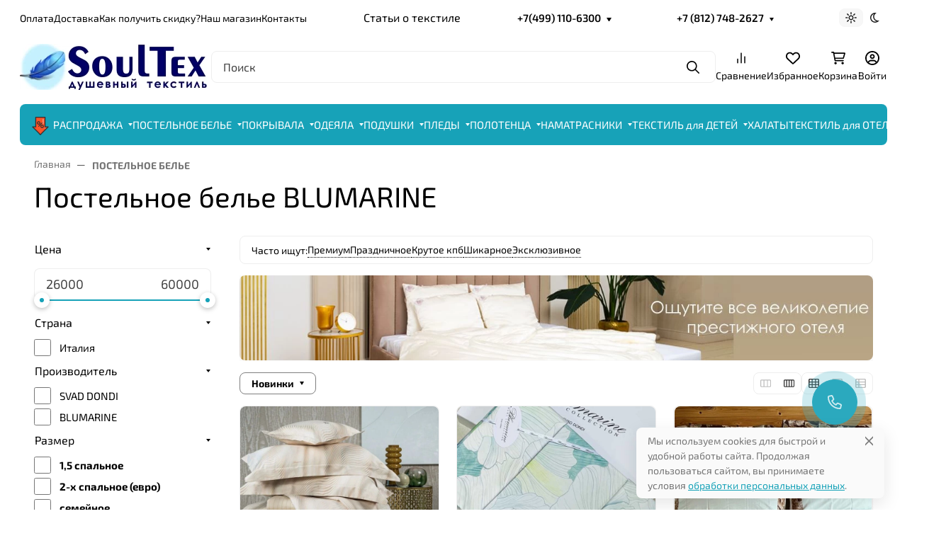

--- FILE ---
content_type: text/css
request_url: https://www.soultex.ru/wa-data/public/site/themes/seller/assets/css/site.theme.min.css?v2025.2.3.40
body_size: 81788
content:
:root{--f-spinner-width: 36px;--f-spinner-height: 36px;--f-spinner-color-1: rgba(0, 0, 0, 0.1);--f-spinner-color-2: rgba(17, 24, 28, 0.8);--f-spinner-stroke: 2.75}.f-spinner{margin:auto;padding:0;width:var(--f-spinner-width);height:var(--f-spinner-height)}.f-spinner svg{width:100%;height:100%;vertical-align:top;animation:f-spinner-rotate 2s linear infinite}.f-spinner svg *{stroke-width:var(--f-spinner-stroke);fill:none}.f-spinner svg *:first-child{stroke:var(--f-spinner-color-1)}.f-spinner svg *:last-child{stroke:var(--f-spinner-color-2);animation:f-spinner-dash 2s ease-in-out infinite}@keyframes f-spinner-rotate{100%{transform:rotate(360deg)}}@keyframes f-spinner-dash{0%{stroke-dasharray:1,150;stroke-dashoffset:0}50%{stroke-dasharray:90,150;stroke-dashoffset:-35}100%{stroke-dasharray:90,150;stroke-dashoffset:-124}}.f-zoomInUp{animation:.2s ease-out .1s both f-zoomInUp}.f-zoomOutDown{animation:.3s cubic-bezier(0.16, 1, 0.3, 1) both f-zoomOutDown}@keyframes f-zoomInUp{from{transform:scale(0.975) translate3d(0, 16px, 0);opacity:0}to{transform:scale(1) translate3d(0, 0, 0);opacity:1}}@keyframes f-zoomOutDown{to{transform:scale(0.975) translate3d(0, 16px, 0);opacity:0}}.f-throwOutUp{animation:.175s ease-out both f-throwOutUp}.f-throwOutDown{animation:.175s ease-out both f-throwOutDown}@keyframes f-throwOutUp{to{transform:translate3d(0, -150px, 0);opacity:0}}@keyframes f-throwOutDown{to{transform:translate3d(0, 150px, 0);opacity:0}}.f-fadeIn{animation:.2s ease both f-fadeIn;z-index:2}.f-fadeOut{animation:.2s ease both f-fadeOut;z-index:1}@keyframes f-fadeIn{0%{opacity:0}100%{opacity:1}}@keyframes f-fadeOut{100%{opacity:0}}.f-fadeSlowIn{animation:.5s ease both f-fadeSlowIn;z-index:2}.f-fadeSlowOut{animation:.5s ease both f-fadeSlowOut;z-index:1}@keyframes f-fadeSlowIn{0%{opacity:0}100%{opacity:1}}@keyframes f-fadeSlowOut{100%{opacity:0}}.f-fadeFastIn{animation:.2s ease-out both f-fadeFastIn;z-index:2}.f-fadeFastOut{animation:.2s ease-out both f-fadeFastOut;z-index:2}@keyframes f-fadeFastIn{0%{opacity:.75}100%{opacity:1}}@keyframes f-fadeFastOut{100%{opacity:0}}.f-crossfadeIn{animation:.2s ease-out both f-crossfadeIn;z-index:2}.f-crossfadeOut{animation:.1s linear .1s both f-crossfadeOut;z-index:1}@keyframes f-crossfadeIn{0%{opacity:0}100%{opacity:1}}@keyframes f-crossfadeOut{100%{opacity:0}}.f-slideIn.from-next{animation:.85s cubic-bezier(0.16, 1, 0.3, 1) f-slideInNext}.f-slideIn.from-prev{animation:.85s cubic-bezier(0.16, 1, 0.3, 1) f-slideInPrev}.f-slideOut.to-next{animation:.85s cubic-bezier(0.16, 1, 0.3, 1) f-slideOutNext}.f-slideOut.to-prev{animation:.85s cubic-bezier(0.16, 1, 0.3, 1) f-slideOutPrev}@keyframes f-slideInPrev{0%{transform:translateX(100%)}100%{transform:translate3d(0, 0, 0)}}@keyframes f-slideInNext{0%{transform:translateX(-100%)}100%{transform:translate3d(0, 0, 0)}}@keyframes f-slideOutNext{100%{transform:translateX(-100%)}}@keyframes f-slideOutPrev{100%{transform:translateX(100%)}}.f-classicIn.from-next{animation:.85s cubic-bezier(0.16, 1, 0.3, 1) f-classicInNext;z-index:2}.f-classicIn.from-prev{animation:.85s cubic-bezier(0.16, 1, 0.3, 1) f-classicInPrev;z-index:2}.f-classicOut.to-next{animation:.85s cubic-bezier(0.16, 1, 0.3, 1) f-classicOutNext;z-index:1}.f-classicOut.to-prev{animation:.85s cubic-bezier(0.16, 1, 0.3, 1) f-classicOutPrev;z-index:1}@keyframes f-classicInNext{0%{transform:translateX(-75px);opacity:0}100%{transform:translate3d(0, 0, 0);opacity:1}}@keyframes f-classicInPrev{0%{transform:translateX(75px);opacity:0}100%{transform:translate3d(0, 0, 0);opacity:1}}@keyframes f-classicOutNext{100%{transform:translateX(-75px);opacity:0}}@keyframes f-classicOutPrev{100%{transform:translateX(75px);opacity:0}}:root{--f-button-width: 40px;--f-button-height: 40px;--f-button-border: 0;--f-button-border-radius: 0;--f-button-color: #374151;--f-button-bg: #f8f8f8;--f-button-hover-bg: #e0e0e0;--f-button-active-bg: #d0d0d0;--f-button-shadow: none;--f-button-transition: all 0.15s ease;--f-button-transform: none;--f-button-svg-width: 20px;--f-button-svg-height: 20px;--f-button-svg-stroke-width: 1.5;--f-button-svg-fill: none;--f-button-svg-filter: none;--f-button-svg-disabled-opacity: 0.65}.f-button{display:flex;justify-content:center;align-items:center;box-sizing:content-box;position:relative;margin:0;padding:0;width:var(--f-button-width);height:var(--f-button-height);border:var(--f-button-border);border-radius:var(--f-button-border-radius);color:var(--f-button-color);background:var(--f-button-bg);box-shadow:var(--f-button-shadow);pointer-events:all;cursor:pointer;transition:var(--f-button-transition)}@media(hover: hover){.f-button:hover{color:var(--f-button-hover-color);background-color:var(--f-button-hover-bg)}}.f-button:active:not([disabled]){background-color:var(--f-button-active-bg)}.f-button:focus-visible{outline:none}.f-button svg{width:var(--f-button-svg-width);height:var(--f-button-svg-height);fill:var(--f-button-svg-fill);stroke:currentColor;stroke-width:var(--f-button-svg-stroke-width);stroke-linecap:round;stroke-linejoin:round;transition:opacity .15s ease;transform:var(--f-button-transform);filter:var(--f-button-svg-filter);pointer-events:none}.f-button[disabled]{cursor:default}.f-button[disabled] svg{opacity:var(--f-button-svg-disabled-opacity)}.f-carousel__nav .f-button.is-prev,.f-carousel__nav .f-button.is-next,.fancybox__nav .f-button.is-prev,.fancybox__nav .f-button.is-next{position:absolute;z-index:1}.is-horizontal .f-carousel__nav .f-button.is-prev,.is-horizontal .f-carousel__nav .f-button.is-next,.is-horizontal .fancybox__nav .f-button.is-prev,.is-horizontal .fancybox__nav .f-button.is-next{top:50%;transform:translateY(-50%)}.is-horizontal .f-carousel__nav .f-button.is-prev,.is-horizontal .fancybox__nav .f-button.is-prev{left:var(--f-button-prev-pos)}.is-horizontal .f-carousel__nav .f-button.is-next,.is-horizontal .fancybox__nav .f-button.is-next{right:var(--f-button-next-pos)}.is-horizontal.is-rtl .f-carousel__nav .f-button.is-prev,.is-horizontal.is-rtl .fancybox__nav .f-button.is-prev{left:auto;right:var(--f-button-next-pos)}.is-horizontal.is-rtl .f-carousel__nav .f-button.is-next,.is-horizontal.is-rtl .fancybox__nav .f-button.is-next{right:auto;left:var(--f-button-prev-pos)}.is-vertical .f-carousel__nav .f-button.is-prev,.is-vertical .f-carousel__nav .f-button.is-next,.is-vertical .fancybox__nav .f-button.is-prev,.is-vertical .fancybox__nav .f-button.is-next{top:auto;left:50%;transform:translateX(-50%)}.is-vertical .f-carousel__nav .f-button.is-prev,.is-vertical .fancybox__nav .f-button.is-prev{top:var(--f-button-next-pos)}.is-vertical .f-carousel__nav .f-button.is-next,.is-vertical .fancybox__nav .f-button.is-next{bottom:var(--f-button-next-pos)}.is-vertical .f-carousel__nav .f-button.is-prev svg,.is-vertical .f-carousel__nav .f-button.is-next svg,.is-vertical .fancybox__nav .f-button.is-prev svg,.is-vertical .fancybox__nav .f-button.is-next svg{transform:rotate(90deg)}html.with-fancybox{scroll-behavior:auto;width:auto;overflow:visible}html.with-fancybox body{touch-action:none}html.with-fancybox body.compensate-for-scrollbar{width:auto;overflow:hidden !important;overscroll-behavior-y:none;margin-right:var(--fancybox-scrollbar-compensate, 0)}.fancybox__container{--fancybox-color: #dbdbdb;--fancybox-hover-color: #fff;--fancybox-bg: rgba(24, 24, 27, 0.98);--fancybox-slide-gap: 10px;--f-spinner-width: 50px;--f-spinner-height: 50px;--f-spinner-color-1: rgba(255, 255, 255, 0.1);--f-spinner-color-2: #bbb;--f-spinner-stroke: 3.65;position:fixed;top:0;left:0;bottom:0;right:0;direction:ltr;display:flex;flex-direction:column;box-sizing:border-box;margin:0;padding:0;color:#f8f8f8;-webkit-tap-highlight-color:rgba(0,0,0,0);overflow:visible;z-index:1050;outline:none;-webkit-text-size-adjust:100%;-moz-text-size-adjust:none;-ms-text-size-adjust:100%;text-size-adjust:100%}.fancybox__container *,.fancybox__container *::before,.fancybox__container *::after{box-sizing:inherit}.fancybox__backdrop{position:fixed;top:0;left:0;bottom:0;right:0;z-index:-1;background:var(--fancybox-bg);opacity:var(--fancybox-opacity, 1);will-change:opacity}.fancybox__carousel{position:relative;box-sizing:border-box;flex:1;min-height:0;z-index:10;overflow-y:visible;overflow-x:clip}.fancybox__viewport{width:100%;height:100%}.fancybox__track{display:flex;margin:0 auto;height:100%}.fancybox__slide{flex:0 0 auto;position:relative;display:flex;flex-direction:column;align-items:center;width:100%;height:100%;margin:0 var(--fancybox-slide-gap) 0 0;padding:4px;overflow:auto;transform:translate3d(0, 0, 0);backface-visibility:hidden}.fancybox__container:not(.is-compact) .fancybox__slide.has-close-btn{padding-top:40px}.fancybox__slide.has-iframe,.fancybox__slide.has-video,.fancybox__slide.has-html5video{overflow:hidden}.fancybox__slide.has-image{overflow:hidden}.fancybox__slide.has-image.is-selected{overflow:visible}.fancybox__slide::before,.fancybox__slide::after{content:"";flex:0 0 0;margin:auto}.fancybox__content{align-self:center;display:flex;flex-direction:column;position:relative;margin:0;padding:2rem;max-width:100%;color:var(--fancybox-content-color, #374151);background:var(--fancybox-content-bg, #fff);cursor:default;border-radius:0;z-index:20}.is-loading .fancybox__content{opacity:0}.is-draggable .fancybox__content{cursor:move;cursor:grab}.can-zoom_in .fancybox__content{cursor:zoom-in}.can-zoom_out .fancybox__content{cursor:zoom-out}.is-dragging .fancybox__content{cursor:move;cursor:grabbing}.fancybox__content [data-selectable],.fancybox__content [contenteditable]{cursor:auto}.fancybox__slide.has-image>.fancybox__content{padding:0;background:rgba(0,0,0,0);min-height:1px;background-repeat:no-repeat;background-size:contain;background-position:center center;transition:none;transform:translate3d(0, 0, 0);backface-visibility:hidden}.fancybox__slide.is-animating>.fancybox__content{filter:blur(0px);will-change:transform,width,height}.fancybox-image{margin:auto;display:block;width:100%;height:100%;min-height:0;object-fit:contain;user-select:none}.hide-image .fancybox-image{opacity:0}.fancybox__caption{align-self:center;max-width:100%;flex-shrink:0;margin:0;padding:14px 0 4px 0;overflow-wrap:anywhere;line-height:1.375;color:var(--fancybox-color, currentColor);opacity:var(--fancybox-opacity, 1);cursor:auto;visibility:visible}.is-loading .fancybox__caption,.is-closing .fancybox__caption{opacity:0;visibility:hidden}.is-compact .fancybox__caption{padding-bottom:0}.f-button.is-close-btn{--f-button-svg-stroke-width: 2;position:absolute;top:0;right:8px;z-index:40}.fancybox__content>.f-button.is-close-btn{--f-button-color: #fff;--f-button-bg: transparent;--f-button-hover-bg: transparent;--f-button-active-bg: transparent;--f-button-svg-width: 22px;--f-button-svg-height: 22px;position:absolute;top:-38px;right:0;width:34px;height:34px;border-radius:4px;color:var(--fancybox-color, #fff);opacity:.75}.is-loading .fancybox__content>.f-button.is-close-btn{visibility:hidden}.is-zooming-out .fancybox__content>.f-button.is-close-btn{visibility:hidden}.fancybox__content>.f-button.is-close-btn:hover{opacity:1}.fancybox__footer{padding:0;margin:0;position:relative}.fancybox__footer .fancybox__caption{width:100%;padding:24px;opacity:var(--fancybox-opacity, 1);transition:all .25s ease}.is-compact .fancybox__footer{position:absolute;bottom:0;left:0;right:0;z-index:20;background:rgba(24,24,27,.5)}.is-compact .fancybox__footer .fancybox__caption{padding:12px}.is-compact .fancybox__content>.f-button.is-close-btn{--f-button-svg-width: 18px;--f-button-svg-height: 18px;--f-button-svg-filter: none;top:5px;right:5px;border-radius:50%;color:#fff;background:rgba(0,0,0,.6)}.fancybox__nav{--f-button-width: 50px;--f-button-height: 50px;--f-button-border: 0;--f-button-border-radius: 50%;--f-button-color: var(--fancybox-color);--f-button-hover-color: var(--fancybox-hover-color);--f-button-bg: transparent;--f-button-hover-bg: rgba(24, 24, 27, 0.3);--f-button-active-bg: rgba(24, 24, 27, 0.5);--f-button-shadow: none;--f-button-transition: all 0.15s ease;--f-button-transform: none;--f-button-svg-width: 26px;--f-button-svg-height: 26px;--f-button-svg-stroke-width: 2.5;--f-button-svg-fill: none;--f-button-svg-filter: drop-shadow(1px 1px 1px rgba(24, 24, 27, 0.5));--f-button-svg-disabled-opacity: 0.65;--f-button-next-pos: 1rem;--f-button-prev-pos: 1rem;opacity:var(--fancybox-opacity, 1)}.fancybox__nav :focus{outline:none}.fancybox__nav :focus-visible{box-shadow:inset 0 0 0 1px #f8f8f8}.fancybox__nav .f-button:before{position:absolute;content:"";top:-30px;right:-20px;left:-20px;bottom:-30px;z-index:1}.is-idle .fancybox__nav{animation:.15s ease-out both f-fadeOut}.is-idle.is-compact .fancybox__footer{pointer-events:none;animation:.15s ease-out both f-fadeOut}.fancybox__slide>.f-spinner{position:absolute;top:50%;left:50%;margin:var(--f-spinner-top, calc(var(--f-spinner-width) * -0.5)) 0 0 var(--f-spinner-left, calc(var(--f-spinner-height) * -0.5));z-index:30;cursor:pointer}.fancybox-protected{position:absolute;top:0;left:0;right:0;bottom:0;z-index:40;user-select:none}.fancybox-ghost{position:absolute;top:0;left:0;width:100%;height:100%;min-height:0;object-fit:contain;z-index:40;user-select:none;pointer-events:none}.fancybox-focus-guard{position:fixed;top:1px;left:1px;width:1px;height:0px;padding:0px;margin:-1px;overflow:hidden;clip:rect(0px, 0px, 0px, 0px);white-space:nowrap;border-width:0px}.fancybox__container:not([aria-hidden]){opacity:0}.fancybox__container.is-animated[aria-hidden=false]>*:not(.fancybox__backdrop,.fancybox__carousel),.fancybox__container.is-animated[aria-hidden=false] .fancybox__carousel>*:not(.fancybox__viewport),.fancybox__container.is-animated[aria-hidden=false] .fancybox__slide>*:not(.fancybox__content){animation:.25s ease .1s backwards f-fadeIn}.fancybox__container.is-animated[aria-hidden=false] .fancybox__backdrop{animation:.35s ease backwards f-fadeIn}.fancybox__container.is-animated[aria-hidden=true]>*:not(.fancybox__backdrop,.fancybox__carousel),.fancybox__container.is-animated[aria-hidden=true] .fancybox__carousel>*:not(.fancybox__viewport),.fancybox__container.is-animated[aria-hidden=true] .fancybox__slide>*:not(.fancybox__content){animation:.15s ease forwards f-fadeOut}.fancybox__container.is-animated[aria-hidden=true] .fancybox__backdrop{animation:.35s ease forwards f-fadeOut}.has-iframe .fancybox__content,.has-map .fancybox__content,.has-pdf .fancybox__content,.has-youtube .fancybox__content,.has-vimeo .fancybox__content,.has-html5video .fancybox__content{max-width:100%;flex-shrink:1;min-height:1px;overflow:visible}.has-iframe .fancybox__content,.has-map .fancybox__content,.has-pdf .fancybox__content{width:100%;height:100%}.fancybox__container:not(.is-compact) .has-iframe .fancybox__content,.fancybox__container:not(.is-compact) .has-map .fancybox__content,.fancybox__container:not(.is-compact) .has-pdf .fancybox__content{width:calc(100% - 120px);height:90%}.has-youtube .fancybox__content,.has-vimeo .fancybox__content,.has-html5video .fancybox__content{width:960px;height:540px;max-width:100%;max-height:100%}.has-map .fancybox__content,.has-pdf .fancybox__content,.has-youtube .fancybox__content,.has-vimeo .fancybox__content,.has-html5video .fancybox__content{padding:0;background:rgba(24,24,27,.9);color:#fff}.has-map .fancybox__content{background:#e5e3df}.fancybox__html5video,.fancybox__iframe{border:0;display:block;height:100%;width:100%;background:rgba(0,0,0,0)}.fancybox-placeholder{border:0 !important;clip:rect(1px, 1px, 1px, 1px) !important;-webkit-clip-path:inset(50%) !important;clip-path:inset(50%) !important;height:1px !important;margin:-1px !important;overflow:hidden !important;padding:0 !important;position:absolute !important;width:1px !important;white-space:nowrap !important}.f-carousel__thumbs{--f-thumb-width: 96px;--f-thumb-height: 72px;--f-thumb-gap: 4px;--f-thumb-outline: 0;--f-thumb-outline-color: #5eb0ef;--f-thumb-opacity: 1;--f-thumb-hover-opacity: 1;--f-thumb-selected-opacity: 1;--f-thumb-border-radius: 2px;--f-thumb-offset: 0px;--f-button-next-pos: 0;--f-button-prev-pos: 0}.f-carousel__thumbs.is-classic{--f-thumb-opacity: 0.5;--f-thumb-hover-opacity: 1;--f-thumb-selected-opacity: 1}.f-carousel__thumbs.is-modern{--f-thumb-extra-gap: 20px;--f-thumb-clip-width: 46px}.f-thumbs{position:relative;flex:0 0 auto;margin:0;overflow:hidden;-webkit-tap-highlight-color:rgba(0,0,0,0);user-select:none;perspective:1000px;transform:translateZ(0)}.f-thumbs .f-spinner{position:absolute;top:0;left:0;width:100%;height:100%;border-radius:2px;background-image:linear-gradient(#ebeff2, #e2e8f0);z-index:-1}.f-thumbs .f-spinner svg{display:none}.f-thumbs.is-horizontal{padding:0 var(--f-thumb-gap)}.f-thumbs.is-vertical{padding:var(--f-thumb-gap) 0}.f-thumbs__viewport{width:100%;height:auto;overflow:hidden}.f-thumbs__track{display:flex;margin:0 auto;padding:8px 0 12px 0;will-change:transform}.f-thumbs__slide{position:relative;flex:0 0 auto;box-sizing:content-box;display:flex;align-items:center;justify-content:center;padding:0;margin:0;width:var(--f-thumb-width);min-width:var(--f-thumb-width);height:var(--f-thumb-height);overflow:visible;cursor:pointer}.f-thumbs__slide.is-loading img{opacity:0}.is-classic .f-thumbs__viewport{height:100%}.is-classic .f-thumbs__slide{margin:0 var(--f-thumb-gap) 0 0}.is-modern .f-thumbs__track{width:max-content}.is-modern .f-thumbs__track::before{content:"";position:absolute;top:0;bottom:0;left:calc(var(--left, 0)*1px);width:calc(100% - var(--width, 0)*1px);cursor:pointer}.is-modern .f-thumbs__slide{--clip-path: inset( 0 calc( (var(--f-thumb-width, 0) - var(--f-thumb-clip-width, 0)) * 0.5 * (1 - var(--progress, 0)) ) round var(--f-thumb-border-radius, 0) );transform:translate3d(calc(var(--shift, 0) * -1px), 0, 0);transition:none;pointer-events:none}.is-modern .f-thumbs__slide:focus-within{filter:drop-shadow(-1px 0px 0px var(--f-thumb-outline-color)) drop-shadow(2px 0px 0px var(--f-thumb-outline-color)) drop-shadow(0px -1px 0px var(--f-thumb-outline-color)) drop-shadow(0px 2px 0px var(--f-thumb-outline-color))}.is-modern .f-thumbs__slide>*{clip-path:var(--clip-path);will-change:clip-path}.is-modern.is-resting .f-thumbs__slide{transition:all .33s ease}.is-modern.is-resting .f-thumbs__slide>*{transition:all .33s ease}.f-thumbs__slide__button{appearance:none;width:100%;height:100%;margin:0;padding:0;border:0;position:relative;border-radius:var(--f-thumb-border-radius);overflow:hidden;background:rgba(0,0,0,0);outline:none;cursor:pointer;pointer-events:auto;touch-action:manipulation;transition:opacity .2s ease;opacity:var(--f-thumb-opacity)}.f-thumbs__slide__button:hover{opacity:var(--f-thumb-hover-opacity)}.f-thumbs__slide__button:focus-visible{outline:none;opacity:var(--f-thumb-selected-opacity)}.is-nav-selected .f-thumbs__slide__button{opacity:var(--f-thumb-selected-opacity)}.is-nav-selected .f-thumbs__slide__button::after{content:"";position:absolute;top:0;left:0;right:0;height:auto;bottom:0;border:var(--f-thumb-outline, 0) solid var(--f-thumb-outline-color, transparent);border-radius:var(--f-thumb-border-radius);animation:f-fadeIn .2s ease}.f-thumbs__slide__img{position:absolute;overflow:hidden;top:0;right:0;bottom:0;left:0;width:100%;height:100%;padding:var(--f-thumb-offset);box-sizing:border-box;object-fit:cover}.f-thumbs.is-vertical{--f-carousel-slide-height: 100%}.f-thumbs.is-vertical .f-thumbs__track{flex-wrap:wrap}.f-thumbs.is-vertical .f-thumbs__slide{margin:0 0 var(--f-thumb-gap) 0}.fancybox__thumbs{--f-thumb-width: 96px;--f-thumb-clip-width: 46px;--f-thumb-height: 72px;--f-thumb-border-radius: 2px;--f-thumb-gap: 6px;--f-thumb-extra-gap: 20px;--f-thumb-outline: 2px;--f-thumb-outline-color: #ededed;position:relative;opacity:var(--fancybox-opacity, 1);transition:max-height .2s ease}.fancybox__thumbs.is-modern{--f-thumb-opacity: 1;--f-thumb-hover-opacity: 1}.fancybox__thumbs.is-modern .f-spinner{background-image:linear-gradient(rgba(255, 255, 255, 0.1), rgba(255, 255, 255, 0.05))}.fancybox__thumbs.is-classic{--f-thumb-opacity: 0.5;--f-thumb-hover-opacity: 1}.fancybox__thumbs.is-classic .f-spinner{background-image:linear-gradient(rgba(255, 255, 255, 0.1), rgba(255, 255, 255, 0.05))}.is-compact .fancybox__thumbs{--f-thumb-width: 64px;--f-thumb-clip-width: 32px;--f-thumb-height: 48px;--f-thumb-extra-gap: 12px}.fancybox__thumbs.is-hidden{max-height:0px !important}.is-closing .fancybox__thumbs{transition:none !important}.fancybox__toolbar{--f-progress-color: var(--fancybox-color, rgba(255, 255, 255, 0.94));--f-button-width: 46px;--f-button-height: 46px;--f-button-color: var(--fancybox-color);--f-button-hover-color: var(--fancybox-hover-color);--f-button-bg: rgba(24, 24, 27, 0.65);--f-button-hover-bg: rgba(70, 70, 73, 0.65);--f-button-active-bg: rgba(90, 90, 93, 0.65);--f-button-border-radius: 0;--f-button-svg-width: 24px;--f-button-svg-height: 24px;--f-button-svg-stroke-width: 1.5;--f-button-svg-filter: drop-shadow(1px 1px 1px rgba(24, 24, 27, 0.15));--f-button-svg-fill: none;--f-button-svg-disabled-opacity: 0.65;display:flex;flex-direction:row;justify-content:space-between;margin:0;padding:0;font-family:-apple-system,BlinkMacSystemFont,"Segoe UI Adjusted","Segoe UI","Liberation Sans",sans-serif;color:var(--fancybox-color, currentColor);opacity:var(--fancybox-opacity, 1);text-shadow:var(--fancybox-toolbar-text-shadow, 1px 1px 1px rgba(0, 0, 0, 0.5));pointer-events:none;z-index:20}.fancybox__toolbar :focus-visible{z-index:1}.fancybox__toolbar.is-absolute,.is-compact .fancybox__toolbar{position:absolute;top:0;left:0;right:0}.is-idle .fancybox__toolbar{pointer-events:none;animation:.15s ease-out both f-fadeOut}.fancybox__toolbar__column{display:flex;flex-direction:row;flex-wrap:wrap;align-content:flex-start}.fancybox__toolbar__column.is-left,.fancybox__toolbar__column.is-right{flex-grow:1;flex-basis:0}.fancybox__toolbar__column.is-right{display:flex;justify-content:flex-end;flex-wrap:nowrap}.fancybox__infobar{padding:0 5px;line-height:var(--f-button-height);text-align:center;font-size:17px;font-variant-numeric:tabular-nums;-webkit-font-smoothing:subpixel-antialiased;cursor:default;user-select:none}.fancybox__infobar span{padding:0 5px}.fancybox__infobar:not(:first-child):not(:last-child){background:var(--f-button-bg)}[data-fancybox-toggle-slideshow]{position:relative}[data-fancybox-toggle-slideshow] .f-progress{height:100%;opacity:.3}[data-fancybox-toggle-slideshow] svg g:first-child{display:flex}[data-fancybox-toggle-slideshow] svg g:last-child{display:none}.has-slideshow [data-fancybox-toggle-slideshow] svg g:first-child{display:none}.has-slideshow [data-fancybox-toggle-slideshow] svg g:last-child{display:flex}[data-fancybox-toggle-fullscreen] svg g:first-child{display:flex}[data-fancybox-toggle-fullscreen] svg g:last-child{display:none}:fullscreen [data-fancybox-toggle-fullscreen] svg g:first-child{display:none}:fullscreen [data-fancybox-toggle-fullscreen] svg g:last-child{display:flex}.f-progress{position:absolute;top:0;left:0;right:0;height:3px;transform:scaleX(0);transform-origin:0;transition-property:transform;transition-timing-function:linear;background:var(--f-progress-color, var(--f-carousel-theme-color, #0091ff));z-index:30;user-select:none;pointer-events:none}
/* Functional styling;
 * These styles are required for noUiSlider to function.
 * You don't need to change these rules to apply your design.
 */
.noUi-target,
.noUi-target * {
  -webkit-touch-callout: none;
  -webkit-tap-highlight-color: rgba(0, 0, 0, 0);
  -webkit-user-select: none;
  -ms-touch-action: none;
  touch-action: none;
  -ms-user-select: none;
  -moz-user-select: none;
  user-select: none;
  -moz-box-sizing: border-box;
  box-sizing: border-box;
}
.noUi-target {
  position: relative;
}
.noUi-base,
.noUi-connects {
  width: 100%;
  height: 100%;
  position: relative;
  z-index: 1;
}
/* Wrapper for all connect elements.
 */
.noUi-connects {
  overflow: hidden;
  z-index: 0;
}
.noUi-connect,
.noUi-origin {
  will-change: transform;
  position: absolute;
  z-index: 1;
  top: 0;
  right: 0;
  height: 100%;
  width: 100%;
  -ms-transform-origin: 0 0;
  -webkit-transform-origin: 0 0;
  -webkit-transform-style: preserve-3d;
  transform-origin: 0 0;
  transform-style: flat;
}
/* Offset direction
 */
.noUi-txt-dir-rtl.noUi-horizontal .noUi-origin {
  left: 0;
  right: auto;
}
/* Give origins 0 height/width so they don't interfere with clicking the
 * connect elements.
 */
.noUi-vertical .noUi-origin {
  top: -100%;
  width: 0;
}
.noUi-horizontal .noUi-origin {
  height: 0;
}
.noUi-handle {
  -webkit-backface-visibility: hidden;
  backface-visibility: hidden;
  position: absolute;
}
.noUi-touch-area {
  height: 100%;
  width: 100%;
}
.noUi-state-tap .noUi-connect,
.noUi-state-tap .noUi-origin {
  -webkit-transition: transform 0.3s;
  transition: transform 0.3s;
}
.noUi-state-drag * {
  cursor: inherit !important;
}
/* Slider size and handle placement;
 */
.noUi-horizontal {
  height: 18px;
}
.noUi-horizontal .noUi-handle {
  width: 34px;
  height: 28px;
  right: -17px;
  top: -6px;
}
.noUi-vertical {
  width: 18px;
}
.noUi-vertical .noUi-handle {
  width: 28px;
  height: 34px;
  right: -6px;
  bottom: -17px;
}
.noUi-txt-dir-rtl.noUi-horizontal .noUi-handle {
  left: -17px;
  right: auto;
}
/* Styling;
 * Giving the connect element a border radius causes issues with using transform: scale
 */
.noUi-target {
  background: #FAFAFA;
  border-radius: 4px;
  border: 1px solid #D3D3D3;
  box-shadow: inset 0 1px 1px #F0F0F0, 0 3px 6px -5px #BBB;
}
.noUi-connects {
  border-radius: 3px;
}
.noUi-connect {
  background: #3FB8AF;
}
/* Handles and cursors;
 */
.noUi-draggable {
  cursor: ew-resize;
}
.noUi-vertical .noUi-draggable {
  cursor: ns-resize;
}
.noUi-handle {
  border: 1px solid #D9D9D9;
  border-radius: 3px;
  background: #FFF;
  cursor: default;
  box-shadow: inset 0 0 1px #FFF, inset 0 1px 7px #EBEBEB, 0 3px 6px -3px #BBB;
}
.noUi-active {
  box-shadow: inset 0 0 1px #FFF, inset 0 1px 7px #DDD, 0 3px 6px -3px #BBB;
}
/* Handle stripes;
 */
.noUi-handle:before,
.noUi-handle:after {
  content: "";
  display: block;
  position: absolute;
  height: 14px;
  width: 1px;
  background: #E8E7E6;
  left: 14px;
  top: 6px;
}
.noUi-handle:after {
  left: 17px;
}
.noUi-vertical .noUi-handle:before,
.noUi-vertical .noUi-handle:after {
  width: 14px;
  height: 1px;
  left: 6px;
  top: 14px;
}
.noUi-vertical .noUi-handle:after {
  top: 17px;
}
/* Disabled state;
 */
[disabled] .noUi-connect {
  background: #B8B8B8;
}
[disabled].noUi-target,
[disabled].noUi-handle,
[disabled] .noUi-handle {
  cursor: not-allowed;
}
/* Base;
 *
 */
.noUi-pips,
.noUi-pips * {
  -moz-box-sizing: border-box;
  box-sizing: border-box;
}
.noUi-pips {
  position: absolute;
  color: #999;
}
/* Values;
 *
 */
.noUi-value {
  position: absolute;
  white-space: nowrap;
  text-align: center;
}
.noUi-value-sub {
  color: #ccc;
  font-size: 10px;
}
/* Markings;
 *
 */
.noUi-marker {
  position: absolute;
  background: #CCC;
}
.noUi-marker-sub {
  background: #AAA;
}
.noUi-marker-large {
  background: #AAA;
}
/* Horizontal layout;
 *
 */
.noUi-pips-horizontal {
  padding: 10px 0;
  height: 80px;
  top: 100%;
  left: 0;
  width: 100%;
}
.noUi-value-horizontal {
  -webkit-transform: translate(-50%, 50%);
  transform: translate(-50%, 50%);
}
.noUi-rtl .noUi-value-horizontal {
  -webkit-transform: translate(50%, 50%);
  transform: translate(50%, 50%);
}
.noUi-marker-horizontal.noUi-marker {
  margin-left: -1px;
  width: 2px;
  height: 5px;
}
.noUi-marker-horizontal.noUi-marker-sub {
  height: 10px;
}
.noUi-marker-horizontal.noUi-marker-large {
  height: 15px;
}
/* Vertical layout;
 *
 */
.noUi-pips-vertical {
  padding: 0 10px;
  height: 100%;
  top: 0;
  left: 100%;
}
.noUi-value-vertical {
  -webkit-transform: translate(0, -50%);
  transform: translate(0, -50%);
  padding-left: 25px;
}
.noUi-rtl .noUi-value-vertical {
  -webkit-transform: translate(0, 50%);
  transform: translate(0, 50%);
}
.noUi-marker-vertical.noUi-marker {
  width: 5px;
  height: 2px;
  margin-top: -1px;
}
.noUi-marker-vertical.noUi-marker-sub {
  width: 10px;
}
.noUi-marker-vertical.noUi-marker-large {
  width: 15px;
}
.noUi-tooltip {
  display: block;
  position: absolute;
  border: 1px solid #D9D9D9;
  border-radius: 3px;
  background: #fff;
  color: #000;
  padding: 5px;
  text-align: center;
  white-space: nowrap;
}
.noUi-horizontal .noUi-tooltip {
  -webkit-transform: translate(-50%, 0);
  transform: translate(-50%, 0);
  left: 50%;
  bottom: 120%;
}
.noUi-vertical .noUi-tooltip {
  -webkit-transform: translate(0, -50%);
  transform: translate(0, -50%);
  top: 50%;
  right: 120%;
}
.noUi-horizontal .noUi-origin > .noUi-tooltip {
  -webkit-transform: translate(50%, 0);
  transform: translate(50%, 0);
  left: auto;
  bottom: 10px;
}
.noUi-vertical .noUi-origin > .noUi-tooltip {
  -webkit-transform: translate(0, -18px);
  transform: translate(0, -18px);
  top: auto;
  right: 28px;
}

.picker_wrapper.no_alpha .picker_alpha{display:none}.picker_wrapper.no_editor .picker_editor{position:absolute;z-index:-1;opacity:0}.picker_wrapper.no_cancel .picker_cancel{display:none}.layout_default.picker_wrapper{display:flex;flex-flow:row wrap;justify-content:space-between;align-items:stretch;font-size:10px;width:25em;padding:.5em}.layout_default.picker_wrapper input,.layout_default.picker_wrapper button{font-size:1rem}.layout_default.picker_wrapper>*{margin:.5em}.layout_default.picker_wrapper::before{content:"";display:block;width:100%;height:0;order:1}.layout_default .picker_slider,.layout_default .picker_selector{padding:1em}.layout_default .picker_hue{width:100%}.layout_default .picker_sl{flex:1 1 auto}.layout_default .picker_sl::before{content:"";display:block;padding-bottom:100%}.layout_default .picker_editor{order:1;width:6.5rem}.layout_default .picker_editor input{width:100%;height:100%}.layout_default .picker_sample{order:1;flex:1 1 auto}.layout_default .picker_done,.layout_default .picker_cancel{order:1}.picker_wrapper{box-sizing:border-box;background:#f2f2f2;box-shadow:0 0 0 1px silver;cursor:default;font-family:sans-serif;color:#444;pointer-events:auto}.picker_wrapper:focus{outline:none}.picker_wrapper button,.picker_wrapper input{box-sizing:border-box;border:none;box-shadow:0 0 0 1px silver;outline:none}.picker_wrapper button:focus,.picker_wrapper button:active,.picker_wrapper input:focus,.picker_wrapper input:active{box-shadow:0 0 2px 1px #1e90ff}.picker_wrapper button{padding:.4em .6em;cursor:pointer;background-color:#f5f5f5;background-image:linear-gradient(0deg, gainsboro, transparent)}.picker_wrapper button:active{background-image:linear-gradient(0deg, transparent, gainsboro)}.picker_wrapper button:hover{background-color:#fff}.picker_selector{position:absolute;z-index:1;display:block;-webkit-transform:translate(-50%, -50%);transform:translate(-50%, -50%);border:2px solid #fff;border-radius:100%;box-shadow:0 0 3px 1px #67b9ff;background:currentColor;cursor:pointer}.picker_slider .picker_selector{border-radius:2px}.picker_hue{position:relative;background-image:linear-gradient(90deg, red, yellow, lime, cyan, blue, magenta, red);box-shadow:0 0 0 1px silver}.picker_sl{position:relative;box-shadow:0 0 0 1px silver;background-image:linear-gradient(180deg, white, rgba(255, 255, 255, 0) 50%),linear-gradient(0deg, black, rgba(0, 0, 0, 0) 50%),linear-gradient(90deg, #808080, rgba(128, 128, 128, 0))}.picker_alpha,.picker_sample{position:relative;background:linear-gradient(45deg, lightgrey 25%, transparent 25%, transparent 75%, lightgrey 75%) 0 0/2em 2em,linear-gradient(45deg, lightgrey 25%, white 25%, white 75%, lightgrey 75%) 1em 1em/2em 2em;box-shadow:0 0 0 1px silver}.picker_alpha .picker_selector,.picker_sample .picker_selector{background:none}.picker_editor input{font-family:monospace;padding:.2em .4em}.picker_sample::before{content:"";position:absolute;display:block;width:100%;height:100%;background:currentColor}.picker_arrow{position:absolute;z-index:-1}.picker_wrapper.popup{position:absolute;z-index:2;margin:1.5em}.picker_wrapper.popup,.picker_wrapper.popup .picker_arrow::before,.picker_wrapper.popup .picker_arrow::after{background:#f2f2f2;box-shadow:0 0 10px 1px rgba(0,0,0,.4)}.picker_wrapper.popup .picker_arrow{width:3em;height:3em;margin:0}.picker_wrapper.popup .picker_arrow::before,.picker_wrapper.popup .picker_arrow::after{content:"";display:block;position:absolute;top:0;left:0;z-index:-99}.picker_wrapper.popup .picker_arrow::before{width:100%;height:100%;-webkit-transform:skew(45deg);transform:skew(45deg);-webkit-transform-origin:0 100%;transform-origin:0 100%}.picker_wrapper.popup .picker_arrow::after{width:150%;height:150%;box-shadow:none}.popup.popup_top{bottom:100%;left:0}.popup.popup_top .picker_arrow{bottom:0;left:0;-webkit-transform:rotate(-90deg);transform:rotate(-90deg)}.popup.popup_bottom{top:100%;left:0}.popup.popup_bottom .picker_arrow{top:0;left:0;-webkit-transform:rotate(90deg) scale(1, -1);transform:rotate(90deg) scale(1, -1)}.popup.popup_left{top:0;right:100%}.popup.popup_left .picker_arrow{top:0;right:0;-webkit-transform:scale(-1, 1);transform:scale(-1, 1)}.popup.popup_right{top:0;left:100%}.popup.popup_right .picker_arrow{top:0;left:0}
.popover{box-shadow:0 1.5rem 4rem rgba(0,0,0,.1)}.tooltip .tooltip-arrow{display:none !important}.tooltip .tooltip-inner{box-shadow:0 .5rem 1.5rem rgba(0,0,0,.1)}mark,.mark{border-radius:var(--bs-border-radius)}:root,[data-bs-theme=light]{--bs-blue: #0d6efd;--bs-indigo: #8540f5;--bs-purple: #6f42c1;--bs-pink: #d63384;--bs-red: #dc3545;--bs-orange: #fd7e14;--bs-yellow: #ffc107;--bs-green: #198754;--bs-teal: #20c997;--bs-cyan: #0dcaf0;--bs-black: #000;--bs-white: #fff;--bs-gray: #757575;--bs-gray-dark: #2a2a2a;--bs-gray-100: #FAFAFA;--bs-gray-200: #F5F5F5;--bs-gray-300: #EEEEEE;--bs-gray-400: #E0E0E0;--bs-gray-500: #BDBDBD;--bs-gray-600: #757575;--bs-gray-700: #616161;--bs-gray-800: #2a2a2a;--bs-gray-900: #212121;--bs-theme: #335EEA;--bs-accent: #335EEA;--bs-primary: #335EEA;--bs-secondary: #616161;--bs-success: #42BA96;--bs-info: #7C69EF;--bs-warning: #FAD776;--bs-danger: #DF4759;--bs-light: #FAFAFA;--bs-dark: #212121;--bs-black: #000;--bs-white: #fff;--bs-indigo: #8540f5;--bs-theme-rgb: 51, 94, 234;--bs-accent-rgb: 51, 94, 234;--bs-primary-rgb: 51, 94, 234;--bs-secondary-rgb: 97, 97, 97;--bs-success-rgb: 66, 186, 150;--bs-info-rgb: 124, 105, 239;--bs-warning-rgb: 250, 215, 118;--bs-danger-rgb: 223, 71, 89;--bs-light-rgb: 250, 250, 250;--bs-dark-rgb: 33, 33, 33;--bs-black-rgb: 0, 0, 0;--bs-white-rgb: 255, 255, 255;--bs-indigo-rgb: 133, 64, 245;--bs-primary-text-emphasis: #14265e;--bs-secondary-text-emphasis: #272727;--bs-success-text-emphasis: #1a4a3c;--bs-info-text-emphasis: #322a60;--bs-warning-text-emphasis: #64562f;--bs-danger-text-emphasis: #591c24;--bs-light-text-emphasis: #616161;--bs-dark-text-emphasis: #616161;--bs-primary-bg-subtle: #d6dffb;--bs-secondary-bg-subtle: #dfdfdf;--bs-success-bg-subtle: #d9f1ea;--bs-info-bg-subtle: #e5e1fc;--bs-warning-bg-subtle: #fef7e4;--bs-danger-bg-subtle: #f9dade;--bs-light-bg-subtle: #fdfdfd;--bs-dark-bg-subtle: #E0E0E0;--bs-primary-border-subtle: #adbff7;--bs-secondary-border-subtle: silver;--bs-success-border-subtle: #b3e3d5;--bs-info-border-subtle: #cbc3f9;--bs-warning-border-subtle: #fdefc8;--bs-danger-border-subtle: #f2b5bd;--bs-light-border-subtle: #F5F5F5;--bs-dark-border-subtle: #BDBDBD;--bs-white-rgb: 255, 255, 255;--bs-black-rgb: 0, 0, 0;--bs-font-sans-serif: system-ui, -apple-system, "Segoe UI", Roboto, "Helvetica Neue", "Noto Sans", "Liberation Sans", Arial, sans-serif, "Apple Color Emoji", "Segoe UI Emoji", "Segoe UI Symbol", "Noto Color Emoji";--bs-font-monospace: SFMono-Regular, Menlo, Monaco, Consolas, "Liberation Mono", "Courier New", monospace;--bs-gradient: linear-gradient(180deg, rgba(255, 255, 255, 0.15), rgba(255, 255, 255, 0));--bs-body-font-family: var(--bs-font-sans-serif);--bs-body-font-size:1rem;--bs-body-font-weight: 400;--bs-body-line-height: 1.5;--bs-body-color: #000;--bs-body-color-rgb: 0, 0, 0;--bs-body-bg: #fff;--bs-body-bg-rgb: 255, 255, 255;--bs-emphasis-color: #000;--bs-emphasis-color-rgb: 0, 0, 0;--bs-secondary-color: rgba(0, 0, 0, 0.75);--bs-secondary-color-rgb: 0, 0, 0;--bs-secondary-bg: #F5F5F5;--bs-secondary-bg-rgb: 245, 245, 245;--bs-tertiary-color: rgba(0, 0, 0, 0.5);--bs-tertiary-color-rgb: 0, 0, 0;--bs-tertiary-bg: #FAFAFA;--bs-tertiary-bg-rgb: 250, 250, 250;--bs-heading-color: inherit;--bs-link-color: #335EEA;--bs-link-color-rgb: 51, 94, 234;--bs-link-decoration: none;--bs-link-hover-color: #294bbb;--bs-link-hover-color-rgb: 41, 75, 187;--bs-link-hover-decoration: none;--bs-code-color: #d63384;--bs-highlight-color: #000;--bs-highlight-bg: #fff3cd;--bs-border-width: 1px;--bs-border-style: solid;--bs-border-color: #EEEEEE;--bs-border-color-translucent: #EEEEEE;--bs-border-radius: var(--bs-border-radius);--bs-border-radius-sm: 0.25rem;--bs-border-radius-lg: 0.5rem;--bs-border-radius-xl: 1rem;--bs-border-radius-xxl: 2rem;--bs-border-radius-2xl: var(--bs-border-radius-xxl);--bs-border-radius-pill: 50rem;--bs-box-shadow: 0 0.5rem 1.5rem rgba(0, 0, 0, 0.1);--bs-box-shadow-sm: 0 0.125rem 0.25rem rgba(0, 0, 0, 0.075);--bs-box-shadow-lg: 0 1.5rem 4rem rgba(0, 0, 0, 0.1);--bs-box-shadow-inset: inset 0 1px 2px rgba(0, 0, 0, 0.075);--bs-focus-ring-width: 0.25rem;--bs-focus-ring-opacity: 0.25;--bs-focus-ring-color: rgba(51, 94, 234, 0.25);--bs-form-valid-color: #42BA96;--bs-form-valid-border-color: #42BA96;--bs-form-invalid-color: #DF4759;--bs-form-invalid-border-color: #DF4759}[data-bs-theme=dark]{color-scheme:dark;--bs-body-color: #EEEEEE;--bs-body-color-rgb: 238, 238, 238;--bs-body-bg: #212121;--bs-body-bg-rgb: 33, 33, 33;--bs-emphasis-color: #fff;--bs-emphasis-color-rgb: 255, 255, 255;--bs-secondary-color: rgba(238, 238, 238, 0.75);--bs-secondary-color-rgb: 238, 238, 238;--bs-secondary-bg: #2a2a2a;--bs-secondary-bg-rgb: 42, 42, 42;--bs-tertiary-color: rgba(238, 238, 238, 0.5);--bs-tertiary-color-rgb: 238, 238, 238;--bs-tertiary-bg: #262626;--bs-tertiary-bg-rgb: 38, 38, 38;--bs-primary-text-emphasis: #859ef2;--bs-secondary-text-emphasis: #a0a0a0;--bs-success-text-emphasis: #8ed6c0;--bs-info-text-emphasis: #b0a5f5;--bs-warning-text-emphasis: #fce7ad;--bs-danger-text-emphasis: #ec919b;--bs-light-text-emphasis: #FAFAFA;--bs-dark-text-emphasis: #EEEEEE;--bs-primary-bg-subtle: #0a132f;--bs-secondary-bg-subtle: #131313;--bs-success-bg-subtle: #0d251e;--bs-info-bg-subtle: #191530;--bs-warning-bg-subtle: #322b18;--bs-danger-bg-subtle: #2d0e12;--bs-light-bg-subtle: #2a2a2a;--bs-dark-bg-subtle: #151515;--bs-primary-border-subtle: #1f388c;--bs-secondary-border-subtle: #3a3a3a;--bs-success-border-subtle: #28705a;--bs-info-border-subtle: #4a3f8f;--bs-warning-border-subtle: #968147;--bs-danger-border-subtle: #862b35;--bs-light-border-subtle: #616161;--bs-dark-border-subtle: #2a2a2a;--bs-heading-color: inherit;--bs-link-color: #859ef2;--bs-link-hover-color: #9db1f5;--bs-link-color-rgb: 133, 158, 242;--bs-link-hover-color-rgb: 157, 177, 245;--bs-code-color: #e685b5;--bs-highlight-color: #EEEEEE;--bs-highlight-bg: #664d03;--bs-border-color: #616161;--bs-border-color-translucent: rgba(255, 255, 255, 0.15);--bs-form-valid-color: #75b798;--bs-form-valid-border-color: #75b798;--bs-form-invalid-color: #ea868f;--bs-form-invalid-border-color: #ea868f}*,*::before,*::after{box-sizing:border-box}@media(prefers-reduced-motion: no-preference){:root{scroll-behavior:smooth}}body{margin:0;font-family:var(--bs-body-font-family);font-size:var(--bs-body-font-size);font-weight:var(--bs-body-font-weight);line-height:var(--bs-body-line-height);color:var(--bs-body-color);text-align:var(--bs-body-text-align);background-color:var(--bs-body-bg);-webkit-text-size-adjust:100%;-webkit-tap-highlight-color:rgba(0,0,0,0)}hr{margin:1rem 0;color:inherit;border:0;border-top:var(--bs-border-width) solid;opacity:.25}h6,.h6,h5,.h5,h4,.h4,h3,.h3,h2,.h2,h1,.h1{margin-top:0;margin-bottom:.5rem;font-weight:500;line-height:1.2;color:var(--bs-heading-color)}h1,.h1{font-size:calc(1.375rem + 1.5vw)}@media(min-width: 1200px){h1,.h1{font-size:2.5rem}}h2,.h2{font-size:calc(1.325rem + 0.9vw)}@media(min-width: 1200px){h2,.h2{font-size:2rem}}h3,.h3{font-size:calc(1.3rem + 0.6vw)}@media(min-width: 1200px){h3,.h3{font-size:1.75rem}}h4,.h4{font-size:calc(1.275rem + 0.3vw)}@media(min-width: 1200px){h4,.h4{font-size:1.5rem}}h5,.h5{font-size:1.25rem}h6,.h6{font-size:1rem}p{margin-top:0;margin-bottom:1rem}abbr[title]{text-decoration:underline dotted;cursor:help;text-decoration-skip-ink:none}address{margin-bottom:1rem;font-style:normal;line-height:inherit}ol,ul{padding-left:2rem}ol,ul,dl{margin-top:0;margin-bottom:1rem}ol ol,ul ul,ol ul,ul ol{margin-bottom:0}dt{font-weight:700}dd{margin-bottom:.5rem;margin-left:0}blockquote{margin:0 0 1rem}b,strong{font-weight:bolder}small,.small{font-size:0.875em}mark,.mark{padding:.2875em;color:var(--bs-highlight-color);background-color:var(--bs-highlight-bg)}sub,sup{position:relative;font-size:0.75em;line-height:0;vertical-align:baseline}sub{bottom:-0.25em}sup{top:-0.5em}a{color:rgba(var(--bs-link-color-rgb), var(--bs-link-opacity, 1));text-decoration:none}a:hover{--bs-link-color-rgb: var(--bs-link-hover-color-rgb);text-decoration:none}a:not([href]):not([class]),a:not([href]):not([class]):hover{color:inherit;text-decoration:none}pre,code,kbd,samp{font-family:var(--bs-font-monospace);font-size:1em}pre{display:block;margin-top:0;margin-bottom:1rem;overflow:auto;font-size:0.875em}pre code{font-size:inherit;color:inherit;word-break:normal}code{font-size:0.875em;color:var(--bs-code-color);word-wrap:break-word}a>code{color:inherit}kbd{padding:.1875rem .375rem;font-size:0.875em;color:var(--bs-body-bg);background-color:var(--bs-body-color);border-radius:.25rem}kbd kbd{padding:0;font-size:1em}figure{margin:0 0 1rem}img,svg{vertical-align:middle}table{caption-side:bottom;border-collapse:collapse}caption{padding-top:.5rem;padding-bottom:.5rem;color:var(--bs-secondary-color);text-align:left}th{text-align:inherit;text-align:-webkit-match-parent}thead,tbody,tfoot,tr,td,th{border-color:inherit;border-style:solid;border-width:0}label{display:inline-block}button{border-radius:0}button:focus:not(:focus-visible){outline:0}input,button,select,optgroup,textarea{margin:0;font-family:inherit;font-size:inherit;line-height:inherit}button,select{text-transform:none}[role=button]{cursor:pointer}select{word-wrap:normal}select:disabled{opacity:1}[list]:not([type=date]):not([type=datetime-local]):not([type=month]):not([type=week]):not([type=time])::-webkit-calendar-picker-indicator{display:none !important}button,[type=button],[type=reset],[type=submit]{-webkit-appearance:button}button:not(:disabled),[type=button]:not(:disabled),[type=reset]:not(:disabled),[type=submit]:not(:disabled){cursor:pointer}::-moz-focus-inner{padding:0;border-style:none}textarea{resize:vertical}fieldset{min-width:0;padding:0;margin:0;border:0}legend{float:left;width:100%;padding:0;margin-bottom:.5rem;font-size:calc(1.275rem + 0.3vw);line-height:inherit}@media(min-width: 1200px){legend{font-size:1.5rem}}legend+*{clear:left}::-webkit-datetime-edit-fields-wrapper,::-webkit-datetime-edit-text,::-webkit-datetime-edit-minute,::-webkit-datetime-edit-hour-field,::-webkit-datetime-edit-day-field,::-webkit-datetime-edit-month-field,::-webkit-datetime-edit-year-field{padding:0}::-webkit-inner-spin-button{height:auto}[type=search]{-webkit-appearance:textfield;outline-offset:-2px}::-webkit-search-decoration{-webkit-appearance:none}::-webkit-color-swatch-wrapper{padding:0}::file-selector-button{font:inherit;-webkit-appearance:button}output{display:inline-block}iframe{border:0}summary{display:list-item;cursor:pointer}progress{vertical-align:baseline}[hidden]{display:none !important}.lead{font-size:1.25rem;font-weight:300}.display-1{font-size:calc(1.625rem + 4.5vw);font-weight:300;line-height:1.2}@media(min-width: 1200px){.display-1{font-size:5rem}}.display-2{font-size:calc(1.575rem + 3.9vw);font-weight:300;line-height:1.2}@media(min-width: 1200px){.display-2{font-size:4.5rem}}.display-3{font-size:calc(1.525rem + 3.3vw);font-weight:300;line-height:1.2}@media(min-width: 1200px){.display-3{font-size:4rem}}.display-4{font-size:calc(1.475rem + 2.7vw);font-weight:300;line-height:1.2}@media(min-width: 1200px){.display-4{font-size:3.5rem}}.display-5{font-size:calc(1.425rem + 2.1vw);font-weight:300;line-height:1.2}@media(min-width: 1200px){.display-5{font-size:3rem}}.display-6{font-size:calc(1.375rem + 1.5vw);font-weight:300;line-height:1.2}@media(min-width: 1200px){.display-6{font-size:2.5rem}}.list-unstyled{padding-left:0;list-style:none}.list-inline{padding-left:0;list-style:none}.list-inline-item{display:inline-block}.list-inline-item:not(:last-child){margin-right:.5rem}.initialism{font-size:0.875em;text-transform:uppercase}.blockquote{margin-bottom:1rem;font-size:1.25rem}.blockquote>:last-child{margin-bottom:0}.blockquote-footer{margin-top:-1rem;margin-bottom:1rem;font-size:0.875em;color:#757575}.blockquote-footer::before{content:"— "}.img-fluid{max-width:100%;height:auto}.img-thumbnail{padding:.25rem;background-color:var(--bs-body-bg);border:var(--bs-border-width) solid var(--bs-border-color);border-radius:var(--bs-border-radius);max-width:100%;height:auto}.figure{display:inline-block}.figure-img{margin-bottom:.5rem;line-height:1}.figure-caption{font-size:0.875em;color:var(--bs-secondary-color)}.container,.container-fluid,.container-xxl,.container-xl,.container-lg,.container-md,.container-sm{--bs-gutter-x: 1.5rem;--bs-gutter-y: 0;width:100%;padding-right:calc(var(--bs-gutter-x)*.5);padding-left:calc(var(--bs-gutter-x)*.5);margin-right:auto;margin-left:auto}@media(min-width: 576px){.container-sm,.container{max-width:540px}}@media(min-width: 768px){.container-md,.container-sm,.container{max-width:720px}}@media(min-width: 992px){.container-lg,.container-md,.container-sm,.container{max-width:960px}}@media(min-width: 1200px){.container-xl,.container-lg,.container-md,.container-sm,.container{max-width:1240px}}@media(min-width: 1400px){.container-xxl,.container-xl,.container-lg,.container-md,.container-sm,.container{max-width:1500px}}:root{--bs-breakpoint-xs: 0;--bs-breakpoint-sm: 576px;--bs-breakpoint-md: 768px;--bs-breakpoint-lg: 992px;--bs-breakpoint-xl: 1200px;--bs-breakpoint-xxl: 1400px}.row{--bs-gutter-x: 1.5rem;--bs-gutter-y: 0;display:flex;flex-wrap:wrap;margin-top:calc(-1*var(--bs-gutter-y));margin-right:calc(-0.5*var(--bs-gutter-x));margin-left:calc(-0.5*var(--bs-gutter-x))}.row>*{flex-shrink:0;width:100%;max-width:100%;padding-right:calc(var(--bs-gutter-x)*.5);padding-left:calc(var(--bs-gutter-x)*.5);margin-top:var(--bs-gutter-y)}.col{flex:1 0 0%}.row-cols-auto>*{flex:0 0 auto;width:auto}.row-cols-1>*{flex:0 0 auto;width:100%}.row-cols-2>*{flex:0 0 auto;width:50%}.row-cols-3>*{flex:0 0 auto;width:33.33333333%}.row-cols-4>*{flex:0 0 auto;width:25%}.row-cols-5>*{flex:0 0 auto;width:20%}.row-cols-6>*{flex:0 0 auto;width:16.66666667%}.row-cols-7>*{flex:0 0 auto;width:14.28571429%}.row-cols-8>*{flex:0 0 auto;width:12.5%}.col-auto{flex:0 0 auto;width:auto}.col-1{flex:0 0 auto;width:8.33333333%}.col-2{flex:0 0 auto;width:16.66666667%}.col-3{flex:0 0 auto;width:25%}.col-4{flex:0 0 auto;width:33.33333333%}.col-5{flex:0 0 auto;width:41.66666667%}.col-6{flex:0 0 auto;width:50%}.col-7{flex:0 0 auto;width:58.33333333%}.col-8{flex:0 0 auto;width:66.66666667%}.col-9{flex:0 0 auto;width:75%}.col-10{flex:0 0 auto;width:83.33333333%}.col-11{flex:0 0 auto;width:91.66666667%}.col-12{flex:0 0 auto;width:100%}.offset-1{margin-left:8.33333333%}.offset-2{margin-left:16.66666667%}.offset-3{margin-left:25%}.offset-4{margin-left:33.33333333%}.offset-5{margin-left:41.66666667%}.offset-6{margin-left:50%}.offset-7{margin-left:58.33333333%}.offset-8{margin-left:66.66666667%}.offset-9{margin-left:75%}.offset-10{margin-left:83.33333333%}.offset-11{margin-left:91.66666667%}.g-0,.gx-0{--bs-gutter-x: 0}.g-0,.gy-0{--bs-gutter-y: 0}.g-1,.gx-1{--bs-gutter-x: 0.25rem}.g-1,.gy-1{--bs-gutter-y: 0.25rem}.g-2,.gx-2{--bs-gutter-x: 0.5rem}.g-2,.gy-2{--bs-gutter-y: 0.5rem}.g-3,.gx-3{--bs-gutter-x: 0.75rem}.g-3,.gy-3{--bs-gutter-y: 0.75rem}.g-4,.gx-4{--bs-gutter-x: 1rem}.g-4,.gy-4{--bs-gutter-y: 1rem}.g-5,.gx-5{--bs-gutter-x: 1.5rem}.g-5,.gy-5{--bs-gutter-y: 1.5rem}.g-6,.gx-6{--bs-gutter-x: 2rem}.g-6,.gy-6{--bs-gutter-y: 2rem}.g-7,.gx-7{--bs-gutter-x: 2.5rem}.g-7,.gy-7{--bs-gutter-y: 2.5rem}.g-8,.gx-8{--bs-gutter-x: 3rem}.g-8,.gy-8{--bs-gutter-y: 3rem}.g-9,.gx-9{--bs-gutter-x: 4rem}.g-9,.gy-9{--bs-gutter-y: 4rem}.g-10,.gx-10{--bs-gutter-x: 5rem}.g-10,.gy-10{--bs-gutter-y: 5rem}.g-11,.gx-11{--bs-gutter-x: 6rem}.g-11,.gy-11{--bs-gutter-y: 6rem}.g-12,.gx-12{--bs-gutter-x: 8rem}.g-12,.gy-12{--bs-gutter-y: 8rem}.g-13,.gx-13{--bs-gutter-x: 10rem}.g-13,.gy-13{--bs-gutter-y: 10rem}.g-14,.gx-14{--bs-gutter-x: 12rem}.g-14,.gy-14{--bs-gutter-y: 12rem}.g-15,.gx-15{--bs-gutter-x: 16rem}.g-15,.gy-15{--bs-gutter-y: 16rem}.g-16,.gx-16{--bs-gutter-x: 25rem}.g-16,.gy-16{--bs-gutter-y: 25rem}@media(min-width: 576px){.col-sm{flex:1 0 0%}.row-cols-sm-auto>*{flex:0 0 auto;width:auto}.row-cols-sm-1>*{flex:0 0 auto;width:100%}.row-cols-sm-2>*{flex:0 0 auto;width:50%}.row-cols-sm-3>*{flex:0 0 auto;width:33.33333333%}.row-cols-sm-4>*{flex:0 0 auto;width:25%}.row-cols-sm-5>*{flex:0 0 auto;width:20%}.row-cols-sm-6>*{flex:0 0 auto;width:16.66666667%}.row-cols-sm-7>*{flex:0 0 auto;width:14.28571429%}.row-cols-sm-8>*{flex:0 0 auto;width:12.5%}.col-sm-auto{flex:0 0 auto;width:auto}.col-sm-1{flex:0 0 auto;width:8.33333333%}.col-sm-2{flex:0 0 auto;width:16.66666667%}.col-sm-3{flex:0 0 auto;width:25%}.col-sm-4{flex:0 0 auto;width:33.33333333%}.col-sm-5{flex:0 0 auto;width:41.66666667%}.col-sm-6{flex:0 0 auto;width:50%}.col-sm-7{flex:0 0 auto;width:58.33333333%}.col-sm-8{flex:0 0 auto;width:66.66666667%}.col-sm-9{flex:0 0 auto;width:75%}.col-sm-10{flex:0 0 auto;width:83.33333333%}.col-sm-11{flex:0 0 auto;width:91.66666667%}.col-sm-12{flex:0 0 auto;width:100%}.offset-sm-0{margin-left:0}.offset-sm-1{margin-left:8.33333333%}.offset-sm-2{margin-left:16.66666667%}.offset-sm-3{margin-left:25%}.offset-sm-4{margin-left:33.33333333%}.offset-sm-5{margin-left:41.66666667%}.offset-sm-6{margin-left:50%}.offset-sm-7{margin-left:58.33333333%}.offset-sm-8{margin-left:66.66666667%}.offset-sm-9{margin-left:75%}.offset-sm-10{margin-left:83.33333333%}.offset-sm-11{margin-left:91.66666667%}.g-sm-0,.gx-sm-0{--bs-gutter-x: 0}.g-sm-0,.gy-sm-0{--bs-gutter-y: 0}.g-sm-1,.gx-sm-1{--bs-gutter-x: 0.25rem}.g-sm-1,.gy-sm-1{--bs-gutter-y: 0.25rem}.g-sm-2,.gx-sm-2{--bs-gutter-x: 0.5rem}.g-sm-2,.gy-sm-2{--bs-gutter-y: 0.5rem}.g-sm-3,.gx-sm-3{--bs-gutter-x: 0.75rem}.g-sm-3,.gy-sm-3{--bs-gutter-y: 0.75rem}.g-sm-4,.gx-sm-4{--bs-gutter-x: 1rem}.g-sm-4,.gy-sm-4{--bs-gutter-y: 1rem}.g-sm-5,.gx-sm-5{--bs-gutter-x: 1.5rem}.g-sm-5,.gy-sm-5{--bs-gutter-y: 1.5rem}.g-sm-6,.gx-sm-6{--bs-gutter-x: 2rem}.g-sm-6,.gy-sm-6{--bs-gutter-y: 2rem}.g-sm-7,.gx-sm-7{--bs-gutter-x: 2.5rem}.g-sm-7,.gy-sm-7{--bs-gutter-y: 2.5rem}.g-sm-8,.gx-sm-8{--bs-gutter-x: 3rem}.g-sm-8,.gy-sm-8{--bs-gutter-y: 3rem}.g-sm-9,.gx-sm-9{--bs-gutter-x: 4rem}.g-sm-9,.gy-sm-9{--bs-gutter-y: 4rem}.g-sm-10,.gx-sm-10{--bs-gutter-x: 5rem}.g-sm-10,.gy-sm-10{--bs-gutter-y: 5rem}.g-sm-11,.gx-sm-11{--bs-gutter-x: 6rem}.g-sm-11,.gy-sm-11{--bs-gutter-y: 6rem}.g-sm-12,.gx-sm-12{--bs-gutter-x: 8rem}.g-sm-12,.gy-sm-12{--bs-gutter-y: 8rem}.g-sm-13,.gx-sm-13{--bs-gutter-x: 10rem}.g-sm-13,.gy-sm-13{--bs-gutter-y: 10rem}.g-sm-14,.gx-sm-14{--bs-gutter-x: 12rem}.g-sm-14,.gy-sm-14{--bs-gutter-y: 12rem}.g-sm-15,.gx-sm-15{--bs-gutter-x: 16rem}.g-sm-15,.gy-sm-15{--bs-gutter-y: 16rem}.g-sm-16,.gx-sm-16{--bs-gutter-x: 25rem}.g-sm-16,.gy-sm-16{--bs-gutter-y: 25rem}}@media(min-width: 768px){.col-md{flex:1 0 0%}.row-cols-md-auto>*{flex:0 0 auto;width:auto}.row-cols-md-1>*{flex:0 0 auto;width:100%}.row-cols-md-2>*{flex:0 0 auto;width:50%}.row-cols-md-3>*{flex:0 0 auto;width:33.33333333%}.row-cols-md-4>*{flex:0 0 auto;width:25%}.row-cols-md-5>*{flex:0 0 auto;width:20%}.row-cols-md-6>*{flex:0 0 auto;width:16.66666667%}.row-cols-md-7>*{flex:0 0 auto;width:14.28571429%}.row-cols-md-8>*{flex:0 0 auto;width:12.5%}.col-md-auto{flex:0 0 auto;width:auto}.col-md-1{flex:0 0 auto;width:8.33333333%}.col-md-2{flex:0 0 auto;width:16.66666667%}.col-md-3{flex:0 0 auto;width:25%}.col-md-4{flex:0 0 auto;width:33.33333333%}.col-md-5{flex:0 0 auto;width:41.66666667%}.col-md-6{flex:0 0 auto;width:50%}.col-md-7{flex:0 0 auto;width:58.33333333%}.col-md-8{flex:0 0 auto;width:66.66666667%}.col-md-9{flex:0 0 auto;width:75%}.col-md-10{flex:0 0 auto;width:83.33333333%}.col-md-11{flex:0 0 auto;width:91.66666667%}.col-md-12{flex:0 0 auto;width:100%}.offset-md-0{margin-left:0}.offset-md-1{margin-left:8.33333333%}.offset-md-2{margin-left:16.66666667%}.offset-md-3{margin-left:25%}.offset-md-4{margin-left:33.33333333%}.offset-md-5{margin-left:41.66666667%}.offset-md-6{margin-left:50%}.offset-md-7{margin-left:58.33333333%}.offset-md-8{margin-left:66.66666667%}.offset-md-9{margin-left:75%}.offset-md-10{margin-left:83.33333333%}.offset-md-11{margin-left:91.66666667%}.g-md-0,.gx-md-0{--bs-gutter-x: 0}.g-md-0,.gy-md-0{--bs-gutter-y: 0}.g-md-1,.gx-md-1{--bs-gutter-x: 0.25rem}.g-md-1,.gy-md-1{--bs-gutter-y: 0.25rem}.g-md-2,.gx-md-2{--bs-gutter-x: 0.5rem}.g-md-2,.gy-md-2{--bs-gutter-y: 0.5rem}.g-md-3,.gx-md-3{--bs-gutter-x: 0.75rem}.g-md-3,.gy-md-3{--bs-gutter-y: 0.75rem}.g-md-4,.gx-md-4{--bs-gutter-x: 1rem}.g-md-4,.gy-md-4{--bs-gutter-y: 1rem}.g-md-5,.gx-md-5{--bs-gutter-x: 1.5rem}.g-md-5,.gy-md-5{--bs-gutter-y: 1.5rem}.g-md-6,.gx-md-6{--bs-gutter-x: 2rem}.g-md-6,.gy-md-6{--bs-gutter-y: 2rem}.g-md-7,.gx-md-7{--bs-gutter-x: 2.5rem}.g-md-7,.gy-md-7{--bs-gutter-y: 2.5rem}.g-md-8,.gx-md-8{--bs-gutter-x: 3rem}.g-md-8,.gy-md-8{--bs-gutter-y: 3rem}.g-md-9,.gx-md-9{--bs-gutter-x: 4rem}.g-md-9,.gy-md-9{--bs-gutter-y: 4rem}.g-md-10,.gx-md-10{--bs-gutter-x: 5rem}.g-md-10,.gy-md-10{--bs-gutter-y: 5rem}.g-md-11,.gx-md-11{--bs-gutter-x: 6rem}.g-md-11,.gy-md-11{--bs-gutter-y: 6rem}.g-md-12,.gx-md-12{--bs-gutter-x: 8rem}.g-md-12,.gy-md-12{--bs-gutter-y: 8rem}.g-md-13,.gx-md-13{--bs-gutter-x: 10rem}.g-md-13,.gy-md-13{--bs-gutter-y: 10rem}.g-md-14,.gx-md-14{--bs-gutter-x: 12rem}.g-md-14,.gy-md-14{--bs-gutter-y: 12rem}.g-md-15,.gx-md-15{--bs-gutter-x: 16rem}.g-md-15,.gy-md-15{--bs-gutter-y: 16rem}.g-md-16,.gx-md-16{--bs-gutter-x: 25rem}.g-md-16,.gy-md-16{--bs-gutter-y: 25rem}}@media(min-width: 992px){.col-lg{flex:1 0 0%}.row-cols-lg-auto>*{flex:0 0 auto;width:auto}.row-cols-lg-1>*{flex:0 0 auto;width:100%}.row-cols-lg-2>*{flex:0 0 auto;width:50%}.row-cols-lg-3>*{flex:0 0 auto;width:33.33333333%}.row-cols-lg-4>*{flex:0 0 auto;width:25%}.row-cols-lg-5>*{flex:0 0 auto;width:20%}.row-cols-lg-6>*{flex:0 0 auto;width:16.66666667%}.row-cols-lg-7>*{flex:0 0 auto;width:14.28571429%}.row-cols-lg-8>*{flex:0 0 auto;width:12.5%}.col-lg-auto{flex:0 0 auto;width:auto}.col-lg-1{flex:0 0 auto;width:8.33333333%}.col-lg-2{flex:0 0 auto;width:16.66666667%}.col-lg-3{flex:0 0 auto;width:25%}.col-lg-4{flex:0 0 auto;width:33.33333333%}.col-lg-5{flex:0 0 auto;width:41.66666667%}.col-lg-6{flex:0 0 auto;width:50%}.col-lg-7{flex:0 0 auto;width:58.33333333%}.col-lg-8{flex:0 0 auto;width:66.66666667%}.col-lg-9{flex:0 0 auto;width:75%}.col-lg-10{flex:0 0 auto;width:83.33333333%}.col-lg-11{flex:0 0 auto;width:91.66666667%}.col-lg-12{flex:0 0 auto;width:100%}.offset-lg-0{margin-left:0}.offset-lg-1{margin-left:8.33333333%}.offset-lg-2{margin-left:16.66666667%}.offset-lg-3{margin-left:25%}.offset-lg-4{margin-left:33.33333333%}.offset-lg-5{margin-left:41.66666667%}.offset-lg-6{margin-left:50%}.offset-lg-7{margin-left:58.33333333%}.offset-lg-8{margin-left:66.66666667%}.offset-lg-9{margin-left:75%}.offset-lg-10{margin-left:83.33333333%}.offset-lg-11{margin-left:91.66666667%}.g-lg-0,.gx-lg-0{--bs-gutter-x: 0}.g-lg-0,.gy-lg-0{--bs-gutter-y: 0}.g-lg-1,.gx-lg-1{--bs-gutter-x: 0.25rem}.g-lg-1,.gy-lg-1{--bs-gutter-y: 0.25rem}.g-lg-2,.gx-lg-2{--bs-gutter-x: 0.5rem}.g-lg-2,.gy-lg-2{--bs-gutter-y: 0.5rem}.g-lg-3,.gx-lg-3{--bs-gutter-x: 0.75rem}.g-lg-3,.gy-lg-3{--bs-gutter-y: 0.75rem}.g-lg-4,.gx-lg-4{--bs-gutter-x: 1rem}.g-lg-4,.gy-lg-4{--bs-gutter-y: 1rem}.g-lg-5,.gx-lg-5{--bs-gutter-x: 1.5rem}.g-lg-5,.gy-lg-5{--bs-gutter-y: 1.5rem}.g-lg-6,.gx-lg-6{--bs-gutter-x: 2rem}.g-lg-6,.gy-lg-6{--bs-gutter-y: 2rem}.g-lg-7,.gx-lg-7{--bs-gutter-x: 2.5rem}.g-lg-7,.gy-lg-7{--bs-gutter-y: 2.5rem}.g-lg-8,.gx-lg-8{--bs-gutter-x: 3rem}.g-lg-8,.gy-lg-8{--bs-gutter-y: 3rem}.g-lg-9,.gx-lg-9{--bs-gutter-x: 4rem}.g-lg-9,.gy-lg-9{--bs-gutter-y: 4rem}.g-lg-10,.gx-lg-10{--bs-gutter-x: 5rem}.g-lg-10,.gy-lg-10{--bs-gutter-y: 5rem}.g-lg-11,.gx-lg-11{--bs-gutter-x: 6rem}.g-lg-11,.gy-lg-11{--bs-gutter-y: 6rem}.g-lg-12,.gx-lg-12{--bs-gutter-x: 8rem}.g-lg-12,.gy-lg-12{--bs-gutter-y: 8rem}.g-lg-13,.gx-lg-13{--bs-gutter-x: 10rem}.g-lg-13,.gy-lg-13{--bs-gutter-y: 10rem}.g-lg-14,.gx-lg-14{--bs-gutter-x: 12rem}.g-lg-14,.gy-lg-14{--bs-gutter-y: 12rem}.g-lg-15,.gx-lg-15{--bs-gutter-x: 16rem}.g-lg-15,.gy-lg-15{--bs-gutter-y: 16rem}.g-lg-16,.gx-lg-16{--bs-gutter-x: 25rem}.g-lg-16,.gy-lg-16{--bs-gutter-y: 25rem}}@media(min-width: 1200px){.col-xl{flex:1 0 0%}.row-cols-xl-auto>*{flex:0 0 auto;width:auto}.row-cols-xl-1>*{flex:0 0 auto;width:100%}.row-cols-xl-2>*{flex:0 0 auto;width:50%}.row-cols-xl-3>*{flex:0 0 auto;width:33.33333333%}.row-cols-xl-4>*{flex:0 0 auto;width:25%}.row-cols-xl-5>*{flex:0 0 auto;width:20%}.row-cols-xl-6>*{flex:0 0 auto;width:16.66666667%}.row-cols-xl-7>*{flex:0 0 auto;width:14.28571429%}.row-cols-xl-8>*{flex:0 0 auto;width:12.5%}.col-xl-auto{flex:0 0 auto;width:auto}.col-xl-1{flex:0 0 auto;width:8.33333333%}.col-xl-2{flex:0 0 auto;width:16.66666667%}.col-xl-3{flex:0 0 auto;width:25%}.col-xl-4{flex:0 0 auto;width:33.33333333%}.col-xl-5{flex:0 0 auto;width:41.66666667%}.col-xl-6{flex:0 0 auto;width:50%}.col-xl-7{flex:0 0 auto;width:58.33333333%}.col-xl-8{flex:0 0 auto;width:66.66666667%}.col-xl-9{flex:0 0 auto;width:75%}.col-xl-10{flex:0 0 auto;width:83.33333333%}.col-xl-11{flex:0 0 auto;width:91.66666667%}.col-xl-12{flex:0 0 auto;width:100%}.offset-xl-0{margin-left:0}.offset-xl-1{margin-left:8.33333333%}.offset-xl-2{margin-left:16.66666667%}.offset-xl-3{margin-left:25%}.offset-xl-4{margin-left:33.33333333%}.offset-xl-5{margin-left:41.66666667%}.offset-xl-6{margin-left:50%}.offset-xl-7{margin-left:58.33333333%}.offset-xl-8{margin-left:66.66666667%}.offset-xl-9{margin-left:75%}.offset-xl-10{margin-left:83.33333333%}.offset-xl-11{margin-left:91.66666667%}.g-xl-0,.gx-xl-0{--bs-gutter-x: 0}.g-xl-0,.gy-xl-0{--bs-gutter-y: 0}.g-xl-1,.gx-xl-1{--bs-gutter-x: 0.25rem}.g-xl-1,.gy-xl-1{--bs-gutter-y: 0.25rem}.g-xl-2,.gx-xl-2{--bs-gutter-x: 0.5rem}.g-xl-2,.gy-xl-2{--bs-gutter-y: 0.5rem}.g-xl-3,.gx-xl-3{--bs-gutter-x: 0.75rem}.g-xl-3,.gy-xl-3{--bs-gutter-y: 0.75rem}.g-xl-4,.gx-xl-4{--bs-gutter-x: 1rem}.g-xl-4,.gy-xl-4{--bs-gutter-y: 1rem}.g-xl-5,.gx-xl-5{--bs-gutter-x: 1.5rem}.g-xl-5,.gy-xl-5{--bs-gutter-y: 1.5rem}.g-xl-6,.gx-xl-6{--bs-gutter-x: 2rem}.g-xl-6,.gy-xl-6{--bs-gutter-y: 2rem}.g-xl-7,.gx-xl-7{--bs-gutter-x: 2.5rem}.g-xl-7,.gy-xl-7{--bs-gutter-y: 2.5rem}.g-xl-8,.gx-xl-8{--bs-gutter-x: 3rem}.g-xl-8,.gy-xl-8{--bs-gutter-y: 3rem}.g-xl-9,.gx-xl-9{--bs-gutter-x: 4rem}.g-xl-9,.gy-xl-9{--bs-gutter-y: 4rem}.g-xl-10,.gx-xl-10{--bs-gutter-x: 5rem}.g-xl-10,.gy-xl-10{--bs-gutter-y: 5rem}.g-xl-11,.gx-xl-11{--bs-gutter-x: 6rem}.g-xl-11,.gy-xl-11{--bs-gutter-y: 6rem}.g-xl-12,.gx-xl-12{--bs-gutter-x: 8rem}.g-xl-12,.gy-xl-12{--bs-gutter-y: 8rem}.g-xl-13,.gx-xl-13{--bs-gutter-x: 10rem}.g-xl-13,.gy-xl-13{--bs-gutter-y: 10rem}.g-xl-14,.gx-xl-14{--bs-gutter-x: 12rem}.g-xl-14,.gy-xl-14{--bs-gutter-y: 12rem}.g-xl-15,.gx-xl-15{--bs-gutter-x: 16rem}.g-xl-15,.gy-xl-15{--bs-gutter-y: 16rem}.g-xl-16,.gx-xl-16{--bs-gutter-x: 25rem}.g-xl-16,.gy-xl-16{--bs-gutter-y: 25rem}}@media(min-width: 1400px){.col-xxl{flex:1 0 0%}.row-cols-xxl-auto>*{flex:0 0 auto;width:auto}.row-cols-xxl-1>*{flex:0 0 auto;width:100%}.row-cols-xxl-2>*{flex:0 0 auto;width:50%}.row-cols-xxl-3>*{flex:0 0 auto;width:33.33333333%}.row-cols-xxl-4>*{flex:0 0 auto;width:25%}.row-cols-xxl-5>*{flex:0 0 auto;width:20%}.row-cols-xxl-6>*{flex:0 0 auto;width:16.66666667%}.row-cols-xxl-7>*{flex:0 0 auto;width:14.28571429%}.row-cols-xxl-8>*{flex:0 0 auto;width:12.5%}.col-xxl-auto{flex:0 0 auto;width:auto}.col-xxl-1{flex:0 0 auto;width:8.33333333%}.col-xxl-2{flex:0 0 auto;width:16.66666667%}.col-xxl-3{flex:0 0 auto;width:25%}.col-xxl-4{flex:0 0 auto;width:33.33333333%}.col-xxl-5{flex:0 0 auto;width:41.66666667%}.col-xxl-6{flex:0 0 auto;width:50%}.col-xxl-7{flex:0 0 auto;width:58.33333333%}.col-xxl-8{flex:0 0 auto;width:66.66666667%}.col-xxl-9{flex:0 0 auto;width:75%}.col-xxl-10{flex:0 0 auto;width:83.33333333%}.col-xxl-11{flex:0 0 auto;width:91.66666667%}.col-xxl-12{flex:0 0 auto;width:100%}.offset-xxl-0{margin-left:0}.offset-xxl-1{margin-left:8.33333333%}.offset-xxl-2{margin-left:16.66666667%}.offset-xxl-3{margin-left:25%}.offset-xxl-4{margin-left:33.33333333%}.offset-xxl-5{margin-left:41.66666667%}.offset-xxl-6{margin-left:50%}.offset-xxl-7{margin-left:58.33333333%}.offset-xxl-8{margin-left:66.66666667%}.offset-xxl-9{margin-left:75%}.offset-xxl-10{margin-left:83.33333333%}.offset-xxl-11{margin-left:91.66666667%}.g-xxl-0,.gx-xxl-0{--bs-gutter-x: 0}.g-xxl-0,.gy-xxl-0{--bs-gutter-y: 0}.g-xxl-1,.gx-xxl-1{--bs-gutter-x: 0.25rem}.g-xxl-1,.gy-xxl-1{--bs-gutter-y: 0.25rem}.g-xxl-2,.gx-xxl-2{--bs-gutter-x: 0.5rem}.g-xxl-2,.gy-xxl-2{--bs-gutter-y: 0.5rem}.g-xxl-3,.gx-xxl-3{--bs-gutter-x: 0.75rem}.g-xxl-3,.gy-xxl-3{--bs-gutter-y: 0.75rem}.g-xxl-4,.gx-xxl-4{--bs-gutter-x: 1rem}.g-xxl-4,.gy-xxl-4{--bs-gutter-y: 1rem}.g-xxl-5,.gx-xxl-5{--bs-gutter-x: 1.5rem}.g-xxl-5,.gy-xxl-5{--bs-gutter-y: 1.5rem}.g-xxl-6,.gx-xxl-6{--bs-gutter-x: 2rem}.g-xxl-6,.gy-xxl-6{--bs-gutter-y: 2rem}.g-xxl-7,.gx-xxl-7{--bs-gutter-x: 2.5rem}.g-xxl-7,.gy-xxl-7{--bs-gutter-y: 2.5rem}.g-xxl-8,.gx-xxl-8{--bs-gutter-x: 3rem}.g-xxl-8,.gy-xxl-8{--bs-gutter-y: 3rem}.g-xxl-9,.gx-xxl-9{--bs-gutter-x: 4rem}.g-xxl-9,.gy-xxl-9{--bs-gutter-y: 4rem}.g-xxl-10,.gx-xxl-10{--bs-gutter-x: 5rem}.g-xxl-10,.gy-xxl-10{--bs-gutter-y: 5rem}.g-xxl-11,.gx-xxl-11{--bs-gutter-x: 6rem}.g-xxl-11,.gy-xxl-11{--bs-gutter-y: 6rem}.g-xxl-12,.gx-xxl-12{--bs-gutter-x: 8rem}.g-xxl-12,.gy-xxl-12{--bs-gutter-y: 8rem}.g-xxl-13,.gx-xxl-13{--bs-gutter-x: 10rem}.g-xxl-13,.gy-xxl-13{--bs-gutter-y: 10rem}.g-xxl-14,.gx-xxl-14{--bs-gutter-x: 12rem}.g-xxl-14,.gy-xxl-14{--bs-gutter-y: 12rem}.g-xxl-15,.gx-xxl-15{--bs-gutter-x: 16rem}.g-xxl-15,.gy-xxl-15{--bs-gutter-y: 16rem}.g-xxl-16,.gx-xxl-16{--bs-gutter-x: 25rem}.g-xxl-16,.gy-xxl-16{--bs-gutter-y: 25rem}}.table{--bs-table-color-type: initial;--bs-table-bg-type: initial;--bs-table-color-state: initial;--bs-table-bg-state: initial;--bs-table-color: var(--bs-emphasis-color);--bs-table-bg: var(--bs-body-bg);--bs-table-border-color: var(--bs-border-color);--bs-table-accent-bg: transparent;--bs-table-striped-color: var(--bs-emphasis-color);--bs-table-striped-bg: rgba(var(--bs-emphasis-color-rgb), 0.05);--bs-table-active-color: var(--bs-emphasis-color);--bs-table-active-bg: rgba(var(--bs-emphasis-color-rgb), 0.1);--bs-table-hover-color: var(--bs-emphasis-color);--bs-table-hover-bg: rgba(var(--bs-emphasis-color-rgb), 0.075);width:100%;margin-bottom:1rem;vertical-align:top;border-color:var(--bs-table-border-color)}.table>:not(caption)>*>*{padding:.5rem .5rem;color:var(--bs-table-color-state, var(--bs-table-color-type, var(--bs-table-color)));background-color:var(--bs-table-bg);border-bottom-width:var(--bs-border-width);box-shadow:inset 0 0 0 9999px var(--bs-table-bg-state, var(--bs-table-bg-type, var(--bs-table-accent-bg)))}.table>tbody{vertical-align:inherit}.table>thead{vertical-align:bottom}.table-group-divider{border-top:calc(var(--bs-border-width) * 2) solid currentcolor}.caption-top{caption-side:top}.table-sm>:not(caption)>*>*{padding:.25rem .25rem}.table-bordered>:not(caption)>*{border-width:var(--bs-border-width) 0}.table-bordered>:not(caption)>*>*{border-width:0 var(--bs-border-width)}.table-borderless>:not(caption)>*>*{border-bottom-width:0}.table-borderless>:not(:first-child){border-top-width:0}.table-striped>tbody>tr:nth-of-type(odd)>*{--bs-table-color-type: var(--bs-table-striped-color);--bs-table-bg-type: var(--bs-table-striped-bg)}.table-striped-columns>:not(caption)>tr>:nth-child(even){--bs-table-color-type: var(--bs-table-striped-color);--bs-table-bg-type: var(--bs-table-striped-bg)}.table-active{--bs-table-color-state: var(--bs-table-active-color);--bs-table-bg-state: var(--bs-table-active-bg)}.table-hover>tbody>tr:hover>*{--bs-table-color-state: var(--bs-table-hover-color);--bs-table-bg-state: var(--bs-table-hover-bg)}.table-primary{--bs-table-color: #212121;--bs-table-bg: #d6dffb;--bs-table-border-color: #b2b9cf;--bs-table-striped-bg: #cdd6f0;--bs-table-striped-color: #212121;--bs-table-active-bg: #c4cce5;--bs-table-active-color: #212121;--bs-table-hover-bg: #c8d1eb;--bs-table-hover-color: #212121;color:var(--bs-table-color);border-color:var(--bs-table-border-color)}.table-secondary{--bs-table-color: #212121;--bs-table-bg: #dfdfdf;--bs-table-border-color: #b9b9b9;--bs-table-striped-bg: #d6d6d6;--bs-table-striped-color: #212121;--bs-table-active-bg: #cccccc;--bs-table-active-color: #212121;--bs-table-hover-bg: #d1d1d1;--bs-table-hover-color: #212121;color:var(--bs-table-color);border-color:var(--bs-table-border-color)}.table-success{--bs-table-color: #212121;--bs-table-bg: #d9f1ea;--bs-table-border-color: #b4c7c2;--bs-table-striped-bg: #d0e7e0;--bs-table-striped-color: #212121;--bs-table-active-bg: #c7dcd6;--bs-table-active-color: #212121;--bs-table-hover-bg: #cbe1db;--bs-table-hover-color: #212121;color:var(--bs-table-color);border-color:var(--bs-table-border-color)}.table-info{--bs-table-color: #212121;--bs-table-bg: #e5e1fc;--bs-table-border-color: #bebbd0;--bs-table-striped-bg: #dbd7f1;--bs-table-striped-color: #212121;--bs-table-active-bg: #d1cee6;--bs-table-active-color: #212121;--bs-table-hover-bg: #d6d3ec;--bs-table-hover-color: #212121;color:var(--bs-table-color);border-color:var(--bs-table-border-color)}.table-warning{--bs-table-color: #212121;--bs-table-bg: #fef7e4;--bs-table-border-color: #d2ccbd;--bs-table-striped-bg: #f3ecda;--bs-table-striped-color: #212121;--bs-table-active-bg: #e8e2d1;--bs-table-active-color: #212121;--bs-table-hover-bg: #ede7d5;--bs-table-hover-color: #212121;color:var(--bs-table-color);border-color:var(--bs-table-border-color)}.table-danger{--bs-table-color: #212121;--bs-table-bg: #f9dade;--bs-table-border-color: #ceb5b8;--bs-table-striped-bg: #eed1d5;--bs-table-striped-color: #212121;--bs-table-active-bg: #e3c8cb;--bs-table-active-color: #212121;--bs-table-hover-bg: #e9ccd0;--bs-table-hover-color: #212121;color:var(--bs-table-color);border-color:var(--bs-table-border-color)}.table-light{--bs-table-color: #212121;--bs-table-bg: #FAFAFA;--bs-table-border-color: #cfcfcf;--bs-table-striped-bg: #efefef;--bs-table-striped-color: #212121;--bs-table-active-bg: #e4e4e4;--bs-table-active-color: #212121;--bs-table-hover-bg: #eaeaea;--bs-table-hover-color: #212121;color:var(--bs-table-color);border-color:var(--bs-table-border-color)}.table-dark{--bs-table-color: #fff;--bs-table-bg: #212121;--bs-table-border-color: #4d4d4d;--bs-table-striped-bg: #2c2c2c;--bs-table-striped-color: #fff;--bs-table-active-bg: #373737;--bs-table-active-color: #fff;--bs-table-hover-bg: #323232;--bs-table-hover-color: #fff;color:var(--bs-table-color);border-color:var(--bs-table-border-color)}.table-responsive{overflow-x:auto;-webkit-overflow-scrolling:touch}@media(max-width: 575.98px){.table-responsive-sm{overflow-x:auto;-webkit-overflow-scrolling:touch}}@media(max-width: 767.98px){.table-responsive-md{overflow-x:auto;-webkit-overflow-scrolling:touch}}@media(max-width: 991.98px){.table-responsive-lg{overflow-x:auto;-webkit-overflow-scrolling:touch}}@media(max-width: 1199.98px){.table-responsive-xl{overflow-x:auto;-webkit-overflow-scrolling:touch}}@media(max-width: 1399.98px){.table-responsive-xxl{overflow-x:auto;-webkit-overflow-scrolling:touch}}.form-label{margin-bottom:.5rem}.col-form-label{padding-top:calc(0.375rem + var(--bs-border-width));padding-bottom:calc(0.375rem + var(--bs-border-width));margin-bottom:0;font-size:inherit;line-height:1.5}.col-form-label-lg{padding-top:calc(0.5rem + var(--bs-border-width));padding-bottom:calc(0.5rem + var(--bs-border-width));font-size:1.125rem}.col-form-label-sm{padding-top:calc(0.25rem + var(--bs-border-width));padding-bottom:calc(0.25rem + var(--bs-border-width));font-size:0.875rem}.form-text{margin-top:.25rem;font-size:0.875em;color:var(--bs-secondary-color)}.form-control{display:block;width:100%;padding:.375rem 1.25rem;font-size:1rem;font-weight:400;line-height:1.5;color:var(--bs-body-color);appearance:none;background-color:var(--bs-body-bg);background-clip:padding-box;border:var(--bs-border-width) solid var(--bs-border-color);border-radius:var(--bs-border-radius);transition:border-color .15s ease-in-out,box-shadow .15s ease-in-out}@media(prefers-reduced-motion: reduce){.form-control{transition:none}}.form-control[type=file]{overflow:hidden}.form-control[type=file]:not(:disabled):not([readonly]){cursor:pointer}.form-control:focus{color:var(--bs-body-color);background-color:var(--bs-body-bg);border-color:#99aff5;outline:0;box-shadow:0 0}.form-control::-webkit-date-and-time-value{min-width:85px;height:1.5em;margin:0}.form-control::-webkit-datetime-edit{display:block;padding:0}.form-control::placeholder{color:var(--bs-secondary-color);opacity:1}.form-control:disabled{background-color:var(--bs-secondary-bg);opacity:1}.form-control::file-selector-button{padding:.375rem 1.25rem;margin:-0.375rem -1.25rem;margin-inline-end:1.25rem;color:var(--bs-body-color);background-color:var(--bs-tertiary-bg);pointer-events:none;border-color:inherit;border-style:solid;border-width:0;border-inline-end-width:var(--bs-border-width);border-radius:0;transition:color .15s ease-in-out,background-color .15s ease-in-out,border-color .15s ease-in-out,box-shadow .15s ease-in-out}@media(prefers-reduced-motion: reduce){.form-control::file-selector-button{transition:none}}.form-control:hover:not(:disabled):not([readonly])::file-selector-button{background-color:var(--bs-secondary-bg)}.form-control-plaintext{display:block;width:100%;padding:.375rem 0;margin-bottom:0;line-height:1.5;color:var(--bs-body-color);background-color:rgba(0,0,0,0);border:solid rgba(0,0,0,0);border-width:var(--bs-border-width) 0}.form-control-plaintext:focus{outline:0}.form-control-plaintext.form-control-sm,.form-control-plaintext.form-control-lg{padding-right:0;padding-left:0}.form-control-sm{min-height:calc(1.5em + 0.5rem + calc(var(--bs-border-width) * 2));padding:.25rem 1rem;font-size:0.875rem;border-radius:var(--bs-border-radius)}.form-control-sm::file-selector-button{padding:.25rem 1rem;margin:-0.25rem -1rem;margin-inline-end:1rem}.form-control-lg{min-height:calc(1.5em + 1rem + calc(var(--bs-border-width) * 2));padding:.5rem 1rem;font-size:1.125rem;border-radius:var(--bs-border-radius)}.form-control-lg::file-selector-button{padding:.5rem 1rem;margin:-0.5rem -1rem;margin-inline-end:1rem}textarea.form-control{min-height:calc(1.5em + 0.75rem + calc(var(--bs-border-width) * 2))}textarea.form-control-sm{min-height:calc(1.5em + 0.5rem + calc(var(--bs-border-width) * 2))}textarea.form-control-lg{min-height:calc(1.5em + 1rem + calc(var(--bs-border-width) * 2))}.form-control-color{width:3rem;height:calc(1.5em + 0.75rem + calc(var(--bs-border-width) * 2));padding:.375rem}.form-control-color:not(:disabled):not([readonly]){cursor:pointer}.form-control-color::-moz-color-swatch{border:0 !important;border-radius:var(--bs-border-radius)}.form-control-color::-webkit-color-swatch{border:0 !important;border-radius:var(--bs-border-radius)}.form-control-color.form-control-sm{height:calc(1.5em + 0.5rem + calc(var(--bs-border-width) * 2))}.form-control-color.form-control-lg{height:calc(1.5em + 1rem + calc(var(--bs-border-width) * 2))}.form-select{--bs-form-select-bg-img: url("data:image/svg+xml,%3csvg xmlns='http://www.w3.org/2000/svg' viewBox='0 0 16 16'%3e%3cpath fill='none' stroke='%232a2a2a' stroke-linecap='round' stroke-linejoin='round' stroke-width='2' d='m2 5 6 6 6-6'/%3e%3c/svg%3e");display:block;width:100%;padding:.375rem 3.75rem .375rem 1.25rem;font-size:1rem;font-weight:400;line-height:1.5;color:var(--bs-body-color);appearance:none;background-color:var(--bs-body-bg);background-image:var(--bs-form-select-bg-img),var(--bs-form-select-bg-icon, none);background-repeat:no-repeat;background-position:right 1.25rem center;background-size:16px 12px;border:var(--bs-border-width) solid var(--bs-border-color);border-radius:var(--bs-border-radius);transition:border-color .15s ease-in-out,box-shadow .15s ease-in-out}@media(prefers-reduced-motion: reduce){.form-select{transition:none}}.form-select:focus{border-color:#99aff5;outline:0;box-shadow:0 0 0 0 rgba(0,0,0,0)}.form-select[multiple],.form-select[size]:not([size="1"]){padding-right:1.25rem;background-image:none}.form-select:disabled{background-color:var(--bs-secondary-bg)}.form-select:-moz-focusring{color:rgba(0,0,0,0);text-shadow:0 0 0 var(--bs-body-color)}.form-select-sm{padding-top:.25rem;padding-bottom:.25rem;padding-left:1rem;font-size:0.875rem;border-radius:var(--bs-border-radius)}.form-select-lg{padding-top:.5rem;padding-bottom:.5rem;padding-left:1rem;font-size:1.125rem;border-radius:var(--bs-border-radius)}[data-bs-theme=dark] .form-select{--bs-form-select-bg-img: url("data:image/svg+xml,%3csvg xmlns='http://www.w3.org/2000/svg' viewBox='0 0 16 16'%3e%3cpath fill='none' stroke='%23EEEEEE' stroke-linecap='round' stroke-linejoin='round' stroke-width='2' d='m2 5 6 6 6-6'/%3e%3c/svg%3e")}.form-check{display:block;min-height:1.5rem;padding-left:1.5rem;margin-bottom:.125rem}.form-check .form-check-input{float:left;margin-left:-1.5rem}.form-check-reverse{padding-right:1.5rem;padding-left:0;text-align:right}.form-check-reverse .form-check-input{float:right;margin-right:-1.5rem;margin-left:0}.form-check-input{--bs-form-check-bg: #fff;flex-shrink:0;width:1em;height:1em;margin-top:.25em;vertical-align:top;appearance:none;background-color:var(--bs-form-check-bg);background-image:var(--bs-form-check-bg-image);background-repeat:no-repeat;background-position:center;background-size:contain;border:1px solid #e0e0e0;print-color-adjust:exact}.form-check-input[type=checkbox]{border-radius:.25em}.form-check-input[type=radio]{border-radius:50%}.form-check-input:active{filter:none}.form-check-input:focus{border-color:1px solid #e0e0e0;outline:0;box-shadow:0 0}.form-check-input:checked{background-color:var(--bs-theme);border-color:var(--bs-theme)}.form-check-input:checked[type=checkbox]{--bs-form-check-bg-image: url("data:image/svg+xml,%3csvg xmlns='http://www.w3.org/2000/svg' viewBox='0 0 20 20'%3e%3cpath fill='none' stroke='%23fff' stroke-linecap='round' stroke-linejoin='round' stroke-width='2' d='m6 10 3 3 6-6'/%3e%3c/svg%3e")}.form-check-input:checked[type=radio]{--bs-form-check-bg-image: url("data:image/svg+xml,%3csvg xmlns='http://www.w3.org/2000/svg' viewBox='-4 -4 8 8'%3e%3ccircle r='2' fill='%23fff'/%3e%3c/svg%3e")}.form-check-input[type=checkbox]:indeterminate{background-color:#335eea;border-color:#335eea;--bs-form-check-bg-image: url("data:image/svg+xml,%3csvg xmlns='http://www.w3.org/2000/svg' viewBox='0 0 20 20'%3e%3cpath fill='none' stroke='%23fff' stroke-linecap='round' stroke-linejoin='round' stroke-width='3' d='M6 10h8'/%3e%3c/svg%3e")}.form-check-input:disabled{pointer-events:none;filter:none;opacity:.5}.form-check-input[disabled]~.form-check-label,.form-check-input:disabled~.form-check-label{cursor:default;opacity:.5}.form-check-label{cursor:pointer}.form-switch{padding-left:3rem}.form-switch .form-check-input{--bs-form-switch-bg: url("data:image/svg+xml,%3csvg xmlns='http://www.w3.org/2000/svg' viewBox='-4 -4 8 8'%3e%3ccircle r='3' fill='%23fff'/%3e%3c/svg%3e");width:2.5rem;margin-left:-3rem;background-image:var(--bs-form-switch-bg);background-position:left center;border-radius:2.5rem;transition:background-position .15s ease-in-out}@media(prefers-reduced-motion: reduce){.form-switch .form-check-input{transition:none}}.form-switch .form-check-input:focus{--bs-form-switch-bg: url("data:image/svg+xml,%3csvg xmlns='http://www.w3.org/2000/svg' viewBox='-4 -4 8 8'%3e%3ccircle r='3' fill='%23fff'/%3e%3c/svg%3e")}.form-switch .form-check-input:checked{background-position:right center;--bs-form-switch-bg: url("data:image/svg+xml,%3csvg xmlns='http://www.w3.org/2000/svg' viewBox='-4 -4 8 8'%3e%3ccircle r='3' fill='%23fff'/%3e%3c/svg%3e")}.form-switch.form-check-reverse{padding-right:3rem;padding-left:0}.form-switch.form-check-reverse .form-check-input{margin-right:-3rem;margin-left:0}.form-check-inline{display:inline-block;margin-right:1rem}.btn-check{position:absolute;clip:rect(0, 0, 0, 0);pointer-events:none}.btn-check[disabled]+.btn,.btn-check:disabled+.btn{pointer-events:none;filter:none;opacity:.65}[data-bs-theme=dark] .form-switch .form-check-input:not(:checked):not(:focus){--bs-form-switch-bg: url("data:image/svg+xml,%3csvg xmlns='http://www.w3.org/2000/svg' viewBox='-4 -4 8 8'%3e%3ccircle r='3' fill='rgba%28255, 255, 255, 0.25%29'/%3e%3c/svg%3e")}.form-range{width:100%;height:1rem;padding:0;appearance:none;background-color:rgba(0,0,0,0)}.form-range:focus{outline:0}.form-range:focus::-webkit-slider-thumb{box-shadow:0 0 0 1px #fff,0 0}.form-range:focus::-moz-range-thumb{box-shadow:0 0 0 1px #fff,0 0}.form-range::-moz-focus-outer{border:0}.form-range::-webkit-slider-thumb{width:1rem;height:1rem;margin-top:-0.25rem;appearance:none;background-color:#335eea;border:0;border-radius:1rem;transition:background-color .15s ease-in-out,border-color .15s ease-in-out,box-shadow .15s ease-in-out}@media(prefers-reduced-motion: reduce){.form-range::-webkit-slider-thumb{transition:none}}.form-range::-webkit-slider-thumb:active{background-color:#c2cff9}.form-range::-webkit-slider-runnable-track{width:100%;height:.5rem;color:rgba(0,0,0,0);cursor:pointer;background-color:var(--bs-secondary-bg);border-color:rgba(0,0,0,0);border-radius:1rem}.form-range::-moz-range-thumb{width:1rem;height:1rem;appearance:none;background-color:#335eea;border:0;border-radius:1rem;transition:background-color .15s ease-in-out,border-color .15s ease-in-out,box-shadow .15s ease-in-out}@media(prefers-reduced-motion: reduce){.form-range::-moz-range-thumb{transition:none}}.form-range::-moz-range-thumb:active{background-color:#c2cff9}.form-range::-moz-range-track{width:100%;height:.5rem;color:rgba(0,0,0,0);cursor:pointer;background-color:var(--bs-secondary-bg);border-color:rgba(0,0,0,0);border-radius:1rem}.form-range:disabled{pointer-events:none}.form-range:disabled::-webkit-slider-thumb{background-color:var(--bs-secondary-color)}.form-range:disabled::-moz-range-thumb{background-color:var(--bs-secondary-color)}.form-floating{position:relative}.form-floating>.form-control,.form-floating>.form-control-plaintext,.form-floating>.form-select{height:calc(3.5rem + calc(var(--bs-border-width) * 2));min-height:calc(3.5rem + calc(var(--bs-border-width) * 2));line-height:1.25}.form-floating>label{position:absolute;top:0;left:0;z-index:2;height:100%;padding:1rem 1.25rem;overflow:hidden;text-align:start;text-overflow:ellipsis;white-space:nowrap;pointer-events:none;border:var(--bs-border-width) solid rgba(0,0,0,0);transform-origin:0 0;transition:opacity .1s ease-in-out,transform .1s ease-in-out}@media(prefers-reduced-motion: reduce){.form-floating>label{transition:none}}.form-floating>.form-control,.form-floating>.form-control-plaintext{padding:1rem 1.25rem}.form-floating>.form-control::placeholder,.form-floating>.form-control-plaintext::placeholder{color:rgba(0,0,0,0)}.form-floating>.form-control:focus,.form-floating>.form-control:not(:placeholder-shown),.form-floating>.form-control-plaintext:focus,.form-floating>.form-control-plaintext:not(:placeholder-shown){padding-top:1.625rem;padding-bottom:.625rem}.form-floating>.form-control:-webkit-autofill,.form-floating>.form-control-plaintext:-webkit-autofill{padding-top:1.625rem;padding-bottom:.625rem}.form-floating>.form-select{padding-top:1.625rem;padding-bottom:.625rem}.form-floating>.form-control:focus~label,.form-floating>.form-control:not(:placeholder-shown)~label,.form-floating>.form-control-plaintext~label,.form-floating>.form-select~label{color:rgba(var(--bs-body-color-rgb), 0.65);transform:scale(0.85) translateY(-0.5rem) translateX(0.15rem)}.form-floating>.form-control:focus~label::after,.form-floating>.form-control:not(:placeholder-shown)~label::after,.form-floating>.form-control-plaintext~label::after,.form-floating>.form-select~label::after{position:absolute;inset:1rem .625rem;z-index:-1;height:1.5em;content:"";background-color:var(--bs-body-bg);border-radius:var(--bs-border-radius)}.form-floating>.form-control:-webkit-autofill~label{color:rgba(var(--bs-body-color-rgb), 0.65);transform:scale(0.85) translateY(-0.5rem) translateX(0.15rem)}.form-floating>.form-control-plaintext~label{border-width:var(--bs-border-width) 0}.form-floating>:disabled~label,.form-floating>.form-control:disabled~label{color:#757575}.form-floating>:disabled~label::after,.form-floating>.form-control:disabled~label::after{background-color:var(--bs-secondary-bg)}.input-group{position:relative;display:flex;flex-wrap:wrap;align-items:stretch;width:100%}.input-group>.form-control,.input-group>.form-select,.input-group>.form-floating{position:relative;flex:1 1 auto;width:1%;min-width:0}.input-group>.form-control:focus,.input-group>.form-select:focus,.input-group>.form-floating:focus-within{z-index:5}.input-group .btn{position:relative;z-index:2}.input-group .btn:focus{z-index:5}.input-group-text{display:flex;align-items:center;padding:.375rem 1.25rem;font-size:1rem;font-weight:400;line-height:1.5;color:var(--bs-body-color);text-align:center;white-space:nowrap;background-color:var(--bs-tertiary-bg);border:var(--bs-border-width) solid var(--bs-border-color);border-radius:var(--bs-border-radius)}.input-group-lg>.form-control,.input-group-lg>.form-select,.input-group-lg>.input-group-text,.input-group-lg>.btn{padding:.5rem 1rem;font-size:1.125rem;border-radius:var(--bs-border-radius)}.input-group-sm>.form-control,.input-group-sm>.form-select,.input-group-sm>.input-group-text,.input-group-sm>.btn{padding:.25rem 1rem;font-size:0.875rem;border-radius:var(--bs-border-radius)}.input-group-lg>.form-select,.input-group-sm>.form-select{padding-right:5rem}.input-group:not(.has-validation)>:not(:last-child):not(.dropdown-toggle):not(.dropdown-menu):not(.form-floating),.input-group:not(.has-validation)>.dropdown-toggle:nth-last-child(n+3),.input-group:not(.has-validation)>.form-floating:not(:last-child)>.form-control,.input-group:not(.has-validation)>.form-floating:not(:last-child)>.form-select{border-top-right-radius:0;border-bottom-right-radius:0}.input-group.has-validation>:nth-last-child(n+3):not(.dropdown-toggle):not(.dropdown-menu):not(.form-floating),.input-group.has-validation>.dropdown-toggle:nth-last-child(n+4),.input-group.has-validation>.form-floating:nth-last-child(n+3)>.form-control,.input-group.has-validation>.form-floating:nth-last-child(n+3)>.form-select{border-top-right-radius:0;border-bottom-right-radius:0}.input-group>:not(:first-child):not(.dropdown-menu):not(.valid-tooltip):not(.valid-feedback):not(.invalid-tooltip):not(.invalid-feedback){margin-left:calc(var(--bs-border-width) * -1);border-top-left-radius:0;border-bottom-left-radius:0}.input-group>.form-floating:not(:first-child)>.form-control,.input-group>.form-floating:not(:first-child)>.form-select{border-top-left-radius:0;border-bottom-left-radius:0}.valid-feedback{display:none;width:100%;margin-top:.25rem;font-size:0.875em;color:var(--bs-form-valid-color)}.valid-tooltip{position:absolute;top:100%;z-index:5;display:none;max-width:100%;padding:.25rem .5rem;margin-top:.1rem;font-size:0.875rem;color:#fff;background-color:var(--bs-success);border-radius:var(--bs-border-radius)}.was-validated :valid~.valid-feedback,.was-validated :valid~.valid-tooltip,.is-valid~.valid-feedback,.is-valid~.valid-tooltip{display:block}.was-validated .form-control:valid,.form-control.is-valid{border-color:var(--bs-form-valid-border-color);padding-right:calc(1.5em + 0.75rem);background-image:url("data:image/svg+xml,%3csvg xmlns='http://www.w3.org/2000/svg' viewBox='0 0 8 8'%3e%3cpath fill='%2342BA96' d='M2.3 6.73.6 4.53c-.4-1.04.46-1.4 1.1-.8l1.1 1.4 3.4-3.8c.6-.63 1.6-.27 1.2.7l-4 4.6c-.43.5-.8.4-1.1.1z'/%3e%3c/svg%3e");background-repeat:no-repeat;background-position:right calc(0.375em + 0.1875rem) center;background-size:calc(0.75em + 0.375rem) calc(0.75em + 0.375rem)}.was-validated .form-control:valid:focus,.form-control.is-valid:focus{border-color:var(--bs-form-valid-border-color);box-shadow:0 0 0 0 rgba(var(--bs-success-rgb), 0.25)}.was-validated textarea.form-control:valid,textarea.form-control.is-valid{padding-right:calc(1.5em + 0.75rem);background-position:top calc(0.375em + 0.1875rem) right calc(0.375em + 0.1875rem)}.was-validated .form-select:valid,.form-select.is-valid{border-color:var(--bs-form-valid-border-color)}.was-validated .form-select:valid:not([multiple]):not([size]),.was-validated .form-select:valid:not([multiple])[size="1"],.form-select.is-valid:not([multiple]):not([size]),.form-select.is-valid:not([multiple])[size="1"]{--bs-form-select-bg-icon: url("data:image/svg+xml,%3csvg xmlns='http://www.w3.org/2000/svg' viewBox='0 0 8 8'%3e%3cpath fill='%2342BA96' d='M2.3 6.73.6 4.53c-.4-1.04.46-1.4 1.1-.8l1.1 1.4 3.4-3.8c.6-.63 1.6-.27 1.2.7l-4 4.6c-.43.5-.8.4-1.1.1z'/%3e%3c/svg%3e");padding-right:6.875rem;background-position:right 1.25rem center,center right 3.75rem;background-size:16px 12px,calc(0.75em + 0.375rem) calc(0.75em + 0.375rem)}.was-validated .form-select:valid:focus,.form-select.is-valid:focus{border-color:var(--bs-form-valid-border-color);box-shadow:0 0 0 0 rgba(var(--bs-success-rgb), 0.25)}.was-validated .form-control-color:valid,.form-control-color.is-valid{width:calc(3rem + calc(1.5em + 0.75rem))}.was-validated .form-check-input:valid,.form-check-input.is-valid{border-color:var(--bs-form-valid-border-color)}.was-validated .form-check-input:valid:checked,.form-check-input.is-valid:checked{background-color:var(--bs-form-valid-color)}.was-validated .form-check-input:valid:focus,.form-check-input.is-valid:focus{box-shadow:0 0 0 0 rgba(var(--bs-success-rgb), 0.25)}.was-validated .form-check-input:valid~.form-check-label,.form-check-input.is-valid~.form-check-label{color:var(--bs-form-valid-color)}.form-check-inline .form-check-input~.valid-feedback{margin-left:.5em}.was-validated .input-group>.form-control:not(:focus):valid,.input-group>.form-control:not(:focus).is-valid,.was-validated .input-group>.form-select:not(:focus):valid,.input-group>.form-select:not(:focus).is-valid,.was-validated .input-group>.form-floating:not(:focus-within):valid,.input-group>.form-floating:not(:focus-within).is-valid{z-index:3}.invalid-feedback{display:none;width:100%;margin-top:.25rem;font-size:0.875em;color:var(--bs-form-invalid-color)}.invalid-tooltip{position:absolute;top:100%;z-index:5;display:none;max-width:100%;padding:.25rem .5rem;margin-top:.1rem;font-size:0.875rem;color:#fff;background-color:var(--bs-danger);border-radius:var(--bs-border-radius)}.was-validated :invalid~.invalid-feedback,.was-validated :invalid~.invalid-tooltip,.is-invalid~.invalid-feedback,.is-invalid~.invalid-tooltip{display:block}.was-validated .form-control:invalid,.form-control.is-invalid{border-color:var(--bs-form-invalid-border-color);padding-right:calc(1.5em + 0.75rem);background-image:url("data:image/svg+xml,%3csvg xmlns='http://www.w3.org/2000/svg' viewBox='0 0 12 12' width='12' height='12' fill='none' stroke='%23DF4759'%3e%3ccircle cx='6' cy='6' r='4.5'/%3e%3cpath stroke-linejoin='round' d='M5.8 3.6h.4L6 6.5z'/%3e%3ccircle cx='6' cy='8.2' r='.6' fill='%23DF4759' stroke='none'/%3e%3c/svg%3e");background-repeat:no-repeat;background-position:right calc(0.375em + 0.1875rem) center;background-size:calc(0.75em + 0.375rem) calc(0.75em + 0.375rem)}.was-validated .form-control:invalid:focus,.form-control.is-invalid:focus{border-color:var(--bs-form-invalid-border-color);box-shadow:0 0 0 0 rgba(var(--bs-danger-rgb), 0.25)}.was-validated textarea.form-control:invalid,textarea.form-control.is-invalid{padding-right:calc(1.5em + 0.75rem);background-position:top calc(0.375em + 0.1875rem) right calc(0.375em + 0.1875rem)}.was-validated .form-select:invalid,.form-select.is-invalid{border-color:var(--bs-form-invalid-border-color)}.was-validated .form-select:invalid:not([multiple]):not([size]),.was-validated .form-select:invalid:not([multiple])[size="1"],.form-select.is-invalid:not([multiple]):not([size]),.form-select.is-invalid:not([multiple])[size="1"]{--bs-form-select-bg-icon: url("data:image/svg+xml,%3csvg xmlns='http://www.w3.org/2000/svg' viewBox='0 0 12 12' width='12' height='12' fill='none' stroke='%23DF4759'%3e%3ccircle cx='6' cy='6' r='4.5'/%3e%3cpath stroke-linejoin='round' d='M5.8 3.6h.4L6 6.5z'/%3e%3ccircle cx='6' cy='8.2' r='.6' fill='%23DF4759' stroke='none'/%3e%3c/svg%3e");padding-right:6.875rem;background-position:right 1.25rem center,center right 3.75rem;background-size:16px 12px,calc(0.75em + 0.375rem) calc(0.75em + 0.375rem)}.was-validated .form-select:invalid:focus,.form-select.is-invalid:focus{border-color:var(--bs-form-invalid-border-color);box-shadow:0 0 0 0 rgba(var(--bs-danger-rgb), 0.25)}.was-validated .form-control-color:invalid,.form-control-color.is-invalid{width:calc(3rem + calc(1.5em + 0.75rem))}.was-validated .form-check-input:invalid,.form-check-input.is-invalid{border-color:var(--bs-form-invalid-border-color)}.was-validated .form-check-input:invalid:checked,.form-check-input.is-invalid:checked{background-color:var(--bs-form-invalid-color)}.was-validated .form-check-input:invalid:focus,.form-check-input.is-invalid:focus{box-shadow:0 0 0 0 rgba(var(--bs-danger-rgb), 0.25)}.was-validated .form-check-input:invalid~.form-check-label,.form-check-input.is-invalid~.form-check-label{color:var(--bs-form-invalid-color)}.form-check-inline .form-check-input~.invalid-feedback{margin-left:.5em}.was-validated .input-group>.form-control:not(:focus):invalid,.input-group>.form-control:not(:focus).is-invalid,.was-validated .input-group>.form-select:not(:focus):invalid,.input-group>.form-select:not(:focus).is-invalid,.was-validated .input-group>.form-floating:not(:focus-within):invalid,.input-group>.form-floating:not(:focus-within).is-invalid{z-index:4}.btn{--bs-btn-padding-x: 1.25rem;--bs-btn-padding-y: 0.375rem;--bs-btn-font-family: ;--bs-btn-font-size:1rem;--bs-btn-font-weight: 400;--bs-btn-line-height: 1.5;--bs-btn-color: var(--bs-body-color);--bs-btn-bg: transparent;--bs-btn-border-width: var(--bs-border-width);--bs-btn-border-color: transparent;--bs-btn-border-radius: var(--bs-border-radius);--bs-btn-hover-border-color: transparent;--bs-btn-box-shadow: 0 0;--bs-btn-disabled-opacity: 0.65;--bs-btn-focus-box-shadow: 0 0 0 0 rgba(var(--bs-btn-focus-shadow-rgb), .5);display:inline-block;padding:var(--bs-btn-padding-y) var(--bs-btn-padding-x);font-family:var(--bs-btn-font-family);font-size:var(--bs-btn-font-size);font-weight:var(--bs-btn-font-weight);line-height:var(--bs-btn-line-height);color:var(--bs-btn-color);text-align:center;vertical-align:middle;cursor:pointer;user-select:none;border:var(--bs-btn-border-width) solid var(--bs-btn-border-color);border-radius:var(--bs-btn-border-radius);background-color:var(--bs-btn-bg);transition:color .15s ease-in-out,background-color .15s ease-in-out,border-color .15s ease-in-out,box-shadow .15s ease-in-out}@media(prefers-reduced-motion: reduce){.btn{transition:none}}.btn:hover{color:var(--bs-btn-hover-color);background-color:var(--bs-btn-hover-bg);border-color:var(--bs-btn-hover-border-color)}.btn-check+.btn:hover{color:var(--bs-btn-color);background-color:var(--bs-btn-bg);border-color:var(--bs-btn-border-color)}.btn:focus-visible{color:var(--bs-btn-hover-color);background-color:var(--bs-btn-hover-bg);border-color:var(--bs-btn-hover-border-color);outline:0;box-shadow:var(--bs-btn-focus-box-shadow)}.btn-check:focus-visible+.btn{border-color:var(--bs-btn-hover-border-color);outline:0;box-shadow:var(--bs-btn-focus-box-shadow)}.btn-check:checked+.btn,:not(.btn-check)+.btn:active,.btn:first-child:active,.btn.active,.btn.show{color:var(--bs-btn-active-color);background-color:var(--bs-btn-active-bg);border-color:var(--bs-btn-active-border-color)}.btn-check:checked+.btn:focus-visible,:not(.btn-check)+.btn:active:focus-visible,.btn:first-child:active:focus-visible,.btn.active:focus-visible,.btn.show:focus-visible{box-shadow:var(--bs-btn-focus-box-shadow)}.btn:disabled,.btn.disabled,fieldset:disabled .btn{color:var(--bs-btn-disabled-color);pointer-events:none;background-color:var(--bs-btn-disabled-bg);border-color:var(--bs-btn-disabled-border-color);opacity:var(--bs-btn-disabled-opacity)}.btn-theme{--bs-btn-color: #fff;--bs-btn-bg: #335EEA;--bs-btn-border-color: #335EEA;--bs-btn-hover-color: #fff;--bs-btn-hover-bg: #2b50c7;--bs-btn-hover-border-color: #294bbb;--bs-btn-focus-shadow-rgb: 82, 118, 237;--bs-btn-active-color: #fff;--bs-btn-active-bg: #294bbb;--bs-btn-active-border-color: #2647b0;--bs-btn-active-shadow: 0 0;--bs-btn-disabled-color: #fff;--bs-btn-disabled-bg: #335EEA;--bs-btn-disabled-border-color: #335EEA}.btn-accent{--bs-btn-color: #fff;--bs-btn-bg: #335EEA;--bs-btn-border-color: #335EEA;--bs-btn-hover-color: #fff;--bs-btn-hover-bg: #2b50c7;--bs-btn-hover-border-color: #294bbb;--bs-btn-focus-shadow-rgb: 82, 118, 237;--bs-btn-active-color: #fff;--bs-btn-active-bg: #294bbb;--bs-btn-active-border-color: #2647b0;--bs-btn-active-shadow: 0 0;--bs-btn-disabled-color: #fff;--bs-btn-disabled-bg: #335EEA;--bs-btn-disabled-border-color: #335EEA}.btn-primary{--bs-btn-color: #fff;--bs-btn-bg: #335EEA;--bs-btn-border-color: #335EEA;--bs-btn-hover-color: #fff;--bs-btn-hover-bg: #2b50c7;--bs-btn-hover-border-color: #294bbb;--bs-btn-focus-shadow-rgb: 82, 118, 237;--bs-btn-active-color: #fff;--bs-btn-active-bg: #294bbb;--bs-btn-active-border-color: #2647b0;--bs-btn-active-shadow: 0 0;--bs-btn-disabled-color: #fff;--bs-btn-disabled-bg: #335EEA;--bs-btn-disabled-border-color: #335EEA}.btn-secondary{--bs-btn-color: #fff;--bs-btn-bg: #616161;--bs-btn-border-color: #616161;--bs-btn-hover-color: #fff;--bs-btn-hover-bg: #525252;--bs-btn-hover-border-color: #4e4e4e;--bs-btn-focus-shadow-rgb: 121, 121, 121;--bs-btn-active-color: #fff;--bs-btn-active-bg: #4e4e4e;--bs-btn-active-border-color: #494949;--bs-btn-active-shadow: 0 0;--bs-btn-disabled-color: #fff;--bs-btn-disabled-bg: #616161;--bs-btn-disabled-border-color: #616161}.btn-success{--bs-btn-color: #fff;--bs-btn-bg: #42BA96;--bs-btn-border-color: #42BA96;--bs-btn-hover-color: #fff;--bs-btn-hover-bg: #389e80;--bs-btn-hover-border-color: #359578;--bs-btn-focus-shadow-rgb: 94, 196, 166;--bs-btn-active-color: #fff;--bs-btn-active-bg: #359578;--bs-btn-active-border-color: #328c71;--bs-btn-active-shadow: 0 0;--bs-btn-disabled-color: #fff;--bs-btn-disabled-bg: #42BA96;--bs-btn-disabled-border-color: #42BA96}.btn-info{--bs-btn-color: #fff;--bs-btn-bg: #7C69EF;--bs-btn-border-color: #7C69EF;--bs-btn-hover-color: #fff;--bs-btn-hover-bg: #6959cb;--bs-btn-hover-border-color: #6354bf;--bs-btn-focus-shadow-rgb: 144, 128, 241;--bs-btn-active-color: #fff;--bs-btn-active-bg: #6354bf;--bs-btn-active-border-color: #5d4fb3;--bs-btn-active-shadow: 0 0;--bs-btn-disabled-color: #fff;--bs-btn-disabled-bg: #7C69EF;--bs-btn-disabled-border-color: #7C69EF}.btn-warning{--bs-btn-color: #212121;--bs-btn-bg: #FAD776;--bs-btn-border-color: #FAD776;--bs-btn-hover-color: #212121;--bs-btn-hover-bg: #fbdd8b;--bs-btn-hover-border-color: #fbdb84;--bs-btn-focus-shadow-rgb: 217, 188, 105;--bs-btn-active-color: #212121;--bs-btn-active-bg: #fbdf91;--bs-btn-active-border-color: #fbdb84;--bs-btn-active-shadow: 0 0;--bs-btn-disabled-color: #212121;--bs-btn-disabled-bg: #FAD776;--bs-btn-disabled-border-color: #FAD776}.btn-danger{--bs-btn-color: #fff;--bs-btn-bg: #DF4759;--bs-btn-border-color: #DF4759;--bs-btn-hover-color: #fff;--bs-btn-hover-bg: #be3c4c;--bs-btn-hover-border-color: #b23947;--bs-btn-focus-shadow-rgb: 228, 99, 114;--bs-btn-active-color: #fff;--bs-btn-active-bg: #b23947;--bs-btn-active-border-color: #a73543;--bs-btn-active-shadow: 0 0;--bs-btn-disabled-color: #fff;--bs-btn-disabled-bg: #DF4759;--bs-btn-disabled-border-color: #DF4759}.btn-light{--bs-btn-color: #212121;--bs-btn-bg: #FAFAFA;--bs-btn-border-color: #FAFAFA;--bs-btn-hover-color: #212121;--bs-btn-hover-bg: #d5d5d5;--bs-btn-hover-border-color: #c8c8c8;--bs-btn-focus-shadow-rgb: 217, 217, 217;--bs-btn-active-color: #212121;--bs-btn-active-bg: #c8c8c8;--bs-btn-active-border-color: #bcbcbc;--bs-btn-active-shadow: 0 0;--bs-btn-disabled-color: #212121;--bs-btn-disabled-bg: #FAFAFA;--bs-btn-disabled-border-color: #FAFAFA}.btn-dark{--bs-btn-color: #fff;--bs-btn-bg: #212121;--bs-btn-border-color: #212121;--bs-btn-hover-color: #fff;--bs-btn-hover-bg: #424242;--bs-btn-hover-border-color: #373737;--bs-btn-focus-shadow-rgb: 66, 66, 66;--bs-btn-active-color: #fff;--bs-btn-active-bg: #4d4d4d;--bs-btn-active-border-color: #373737;--bs-btn-active-shadow: 0 0;--bs-btn-disabled-color: #fff;--bs-btn-disabled-bg: #212121;--bs-btn-disabled-border-color: #212121}.btn-black{--bs-btn-color: #fff;--bs-btn-bg: #000;--bs-btn-border-color: #000;--bs-btn-hover-color: #fff;--bs-btn-hover-bg: black;--bs-btn-hover-border-color: black;--bs-btn-focus-shadow-rgb: 38, 38, 38;--bs-btn-active-color: #fff;--bs-btn-active-bg: black;--bs-btn-active-border-color: black;--bs-btn-active-shadow: 0 0;--bs-btn-disabled-color: #fff;--bs-btn-disabled-bg: #000;--bs-btn-disabled-border-color: #000}.btn-white{--bs-btn-color: #212121;--bs-btn-bg: #fff;--bs-btn-border-color: #fff;--bs-btn-hover-color: #212121;--bs-btn-hover-bg: white;--bs-btn-hover-border-color: white;--bs-btn-focus-shadow-rgb: 222, 222, 222;--bs-btn-active-color: #212121;--bs-btn-active-bg: white;--bs-btn-active-border-color: white;--bs-btn-active-shadow: 0 0;--bs-btn-disabled-color: #212121;--bs-btn-disabled-bg: #fff;--bs-btn-disabled-border-color: #fff}.btn-indigo{--bs-btn-color: #fff;--bs-btn-bg: #8540f5;--bs-btn-border-color: #8540f5;--bs-btn-hover-color: #fff;--bs-btn-hover-bg: #7136d0;--bs-btn-hover-border-color: #6a33c4;--bs-btn-focus-shadow-rgb: 151, 93, 247;--bs-btn-active-color: #fff;--bs-btn-active-bg: #6a33c4;--bs-btn-active-border-color: #6430b8;--bs-btn-active-shadow: 0 0;--bs-btn-disabled-color: #fff;--bs-btn-disabled-bg: #8540f5;--bs-btn-disabled-border-color: #8540f5}.btn-outline-theme{--bs-btn-color: #335EEA;--bs-btn-border-color: #335EEA;--bs-btn-hover-color: #fff;--bs-btn-hover-bg: #335EEA;--bs-btn-hover-border-color: #335EEA;--bs-btn-focus-shadow-rgb: 51, 94, 234;--bs-btn-active-color: #fff;--bs-btn-active-bg: #335EEA;--bs-btn-active-border-color: #335EEA;--bs-btn-active-shadow: 0 0;--bs-btn-disabled-color: #335EEA;--bs-btn-disabled-bg: transparent;--bs-btn-disabled-border-color: #335EEA;--bs-gradient: none}.btn-outline-accent{--bs-btn-color: #335EEA;--bs-btn-border-color: #335EEA;--bs-btn-hover-color: #fff;--bs-btn-hover-bg: #335EEA;--bs-btn-hover-border-color: #335EEA;--bs-btn-focus-shadow-rgb: 51, 94, 234;--bs-btn-active-color: #fff;--bs-btn-active-bg: #335EEA;--bs-btn-active-border-color: #335EEA;--bs-btn-active-shadow: 0 0;--bs-btn-disabled-color: #335EEA;--bs-btn-disabled-bg: transparent;--bs-btn-disabled-border-color: #335EEA;--bs-gradient: none}.btn-outline-primary{--bs-btn-color: #335EEA;--bs-btn-border-color: #335EEA;--bs-btn-hover-color: #fff;--bs-btn-hover-bg: #335EEA;--bs-btn-hover-border-color: #335EEA;--bs-btn-focus-shadow-rgb: 51, 94, 234;--bs-btn-active-color: #fff;--bs-btn-active-bg: #335EEA;--bs-btn-active-border-color: #335EEA;--bs-btn-active-shadow: 0 0;--bs-btn-disabled-color: #335EEA;--bs-btn-disabled-bg: transparent;--bs-btn-disabled-border-color: #335EEA;--bs-gradient: none}.btn-outline-secondary{--bs-btn-color: #616161;--bs-btn-border-color: #616161;--bs-btn-hover-color: #fff;--bs-btn-hover-bg: #616161;--bs-btn-hover-border-color: #616161;--bs-btn-focus-shadow-rgb: 97, 97, 97;--bs-btn-active-color: #fff;--bs-btn-active-bg: #616161;--bs-btn-active-border-color: #616161;--bs-btn-active-shadow: 0 0;--bs-btn-disabled-color: #616161;--bs-btn-disabled-bg: transparent;--bs-btn-disabled-border-color: #616161;--bs-gradient: none}.btn-outline-success{--bs-btn-color: #42BA96;--bs-btn-border-color: #42BA96;--bs-btn-hover-color: #fff;--bs-btn-hover-bg: #42BA96;--bs-btn-hover-border-color: #42BA96;--bs-btn-focus-shadow-rgb: 66, 186, 150;--bs-btn-active-color: #fff;--bs-btn-active-bg: #42BA96;--bs-btn-active-border-color: #42BA96;--bs-btn-active-shadow: 0 0;--bs-btn-disabled-color: #42BA96;--bs-btn-disabled-bg: transparent;--bs-btn-disabled-border-color: #42BA96;--bs-gradient: none}.btn-outline-info{--bs-btn-color: #7C69EF;--bs-btn-border-color: #7C69EF;--bs-btn-hover-color: #fff;--bs-btn-hover-bg: #7C69EF;--bs-btn-hover-border-color: #7C69EF;--bs-btn-focus-shadow-rgb: 124, 105, 239;--bs-btn-active-color: #fff;--bs-btn-active-bg: #7C69EF;--bs-btn-active-border-color: #7C69EF;--bs-btn-active-shadow: 0 0;--bs-btn-disabled-color: #7C69EF;--bs-btn-disabled-bg: transparent;--bs-btn-disabled-border-color: #7C69EF;--bs-gradient: none}.btn-outline-warning{--bs-btn-color: #FAD776;--bs-btn-border-color: #FAD776;--bs-btn-hover-color: #212121;--bs-btn-hover-bg: #FAD776;--bs-btn-hover-border-color: #FAD776;--bs-btn-focus-shadow-rgb: 250, 215, 118;--bs-btn-active-color: #212121;--bs-btn-active-bg: #FAD776;--bs-btn-active-border-color: #FAD776;--bs-btn-active-shadow: 0 0;--bs-btn-disabled-color: #FAD776;--bs-btn-disabled-bg: transparent;--bs-btn-disabled-border-color: #FAD776;--bs-gradient: none}.btn-outline-danger{--bs-btn-color: #DF4759;--bs-btn-border-color: #DF4759;--bs-btn-hover-color: #fff;--bs-btn-hover-bg: #DF4759;--bs-btn-hover-border-color: #DF4759;--bs-btn-focus-shadow-rgb: 223, 71, 89;--bs-btn-active-color: #fff;--bs-btn-active-bg: #DF4759;--bs-btn-active-border-color: #DF4759;--bs-btn-active-shadow: 0 0;--bs-btn-disabled-color: #DF4759;--bs-btn-disabled-bg: transparent;--bs-btn-disabled-border-color: #DF4759;--bs-gradient: none}.btn-outline-light{--bs-btn-color: #FAFAFA;--bs-btn-border-color: #FAFAFA;--bs-btn-hover-color: #212121;--bs-btn-hover-bg: #FAFAFA;--bs-btn-hover-border-color: #FAFAFA;--bs-btn-focus-shadow-rgb: 250, 250, 250;--bs-btn-active-color: #212121;--bs-btn-active-bg: #FAFAFA;--bs-btn-active-border-color: #FAFAFA;--bs-btn-active-shadow: 0 0;--bs-btn-disabled-color: #FAFAFA;--bs-btn-disabled-bg: transparent;--bs-btn-disabled-border-color: #FAFAFA;--bs-gradient: none}.btn-outline-dark{--bs-btn-color: #212121;--bs-btn-border-color: #212121;--bs-btn-hover-color: #fff;--bs-btn-hover-bg: #212121;--bs-btn-hover-border-color: #212121;--bs-btn-focus-shadow-rgb: 33, 33, 33;--bs-btn-active-color: #fff;--bs-btn-active-bg: #212121;--bs-btn-active-border-color: #212121;--bs-btn-active-shadow: 0 0;--bs-btn-disabled-color: #212121;--bs-btn-disabled-bg: transparent;--bs-btn-disabled-border-color: #212121;--bs-gradient: none}.btn-outline-black{--bs-btn-color: #000;--bs-btn-border-color: #000;--bs-btn-hover-color: #fff;--bs-btn-hover-bg: #000;--bs-btn-hover-border-color: #000;--bs-btn-focus-shadow-rgb: 0, 0, 0;--bs-btn-active-color: #fff;--bs-btn-active-bg: #000;--bs-btn-active-border-color: #000;--bs-btn-active-shadow: 0 0;--bs-btn-disabled-color: #000;--bs-btn-disabled-bg: transparent;--bs-btn-disabled-border-color: #000;--bs-gradient: none}.btn-outline-white{--bs-btn-color: #fff;--bs-btn-border-color: #fff;--bs-btn-hover-color: #212121;--bs-btn-hover-bg: #fff;--bs-btn-hover-border-color: #fff;--bs-btn-focus-shadow-rgb: 255, 255, 255;--bs-btn-active-color: #212121;--bs-btn-active-bg: #fff;--bs-btn-active-border-color: #fff;--bs-btn-active-shadow: 0 0;--bs-btn-disabled-color: #fff;--bs-btn-disabled-bg: transparent;--bs-btn-disabled-border-color: #fff;--bs-gradient: none}.btn-outline-indigo{--bs-btn-color: #8540f5;--bs-btn-border-color: #8540f5;--bs-btn-hover-color: #fff;--bs-btn-hover-bg: #8540f5;--bs-btn-hover-border-color: #8540f5;--bs-btn-focus-shadow-rgb: 133, 64, 245;--bs-btn-active-color: #fff;--bs-btn-active-bg: #8540f5;--bs-btn-active-border-color: #8540f5;--bs-btn-active-shadow: 0 0;--bs-btn-disabled-color: #8540f5;--bs-btn-disabled-bg: transparent;--bs-btn-disabled-border-color: #8540f5;--bs-gradient: none}.btn-link{--bs-btn-font-weight: 400;--bs-btn-color: var(--bs-link-color);--bs-btn-bg: transparent;--bs-btn-border-color: transparent;--bs-btn-hover-color: var(--bs-link-hover-color);--bs-btn-hover-border-color: transparent;--bs-btn-active-color: var(--bs-link-hover-color);--bs-btn-active-border-color: transparent;--bs-btn-disabled-color: #757575;--bs-btn-disabled-border-color: transparent;--bs-btn-box-shadow: 0 0 0 #000;--bs-btn-focus-shadow-rgb: 82, 118, 237;text-decoration:none}.btn-link:hover,.btn-link:focus-visible{text-decoration:none}.btn-link:focus-visible{color:var(--bs-btn-color)}.btn-link:hover{color:var(--bs-btn-hover-color)}.btn-lg,.btn-group-lg>.btn{--bs-btn-padding-y: 0.5rem;--bs-btn-padding-x: 1rem;--bs-btn-font-size:1.125rem;--bs-btn-border-radius: var(--bs-border-radius)}.btn-sm,.btn-group-sm>.btn{--bs-btn-padding-y: 0.25rem;--bs-btn-padding-x: 1rem;--bs-btn-font-size:0.875rem;--bs-btn-border-radius: var(--bs-border-radius)}.fade{transition:opacity .15s linear}@media(prefers-reduced-motion: reduce){.fade{transition:none}}.fade:not(.show){opacity:0}.collapse:not(.show){display:none}.collapsing{height:0;overflow:hidden;transition:height .35s ease}@media(prefers-reduced-motion: reduce){.collapsing{transition:none}}.collapsing.collapse-horizontal{width:0;height:auto;transition:width .35s ease}@media(prefers-reduced-motion: reduce){.collapsing.collapse-horizontal{transition:none}}.dropup,.dropend,.dropdown,.dropstart,.dropup-center,.dropdown-center{position:relative}.dropdown-toggle{white-space:nowrap}.dropdown-toggle::after{display:inline-block;margin-left:.34em;vertical-align:.34em;content:"";border-top:.4em solid;border-right:.26em solid rgba(0,0,0,0);border-bottom:0;border-left:.26em solid rgba(0,0,0,0)}.dropdown-toggle:empty::after{margin-left:0}.dropdown-menu{--bs-dropdown-zindex: 1000;--bs-dropdown-min-width: 10rem;--bs-dropdown-padding-x: 0;--bs-dropdown-padding-y: 0.5rem;--bs-dropdown-spacer: 0.125rem;--bs-dropdown-font-size:0.875rem;--bs-dropdown-color: var(--bs-body-color);--bs-dropdown-bg: var(--bs-light-bg-subtle);--bs-dropdown-border-color: var(--bs-border-color-translucent);--bs-dropdown-border-radius: var(--bs-border-radius);--bs-dropdown-border-width: 0px;--bs-dropdown-inner-border-radius: calc(var(--bs-border-radius) - 0px);--bs-dropdown-divider-bg: #F5F5F5;--bs-dropdown-divider-margin-y: 0.5rem;--bs-dropdown-box-shadow: 0 0.5rem 1.5rem rgba(0, 0, 0, 0.1);--bs-dropdown-link-color: rgba(var(--bs-emphasis-color-rgb), 1);--bs-dropdown-link-hover-color: var(--bs-link-emphasis-hover);--bs-dropdown-link-hover-bg: none;--bs-dropdown-link-active-color: rgba(var(--bs-link-emphasis-hover), 0.8);--bs-dropdown-link-active-bg: none;--bs-dropdown-link-disabled-color: var(--bs-tertiary-color);--bs-dropdown-item-padding-x: 1rem;--bs-dropdown-item-padding-y: 0.25rem;--bs-dropdown-header-color: var(--bs-theme);--bs-dropdown-header-padding-x: 1rem;--bs-dropdown-header-padding-y: 0.5rem;position:absolute;z-index:var(--bs-dropdown-zindex);display:none;min-width:var(--bs-dropdown-min-width);padding:var(--bs-dropdown-padding-y) var(--bs-dropdown-padding-x);margin:0;font-size:var(--bs-dropdown-font-size);color:var(--bs-dropdown-color);text-align:left;list-style:none;background-color:var(--bs-dropdown-bg);background-clip:padding-box;border:var(--bs-dropdown-border-width) solid var(--bs-dropdown-border-color);border-radius:var(--bs-dropdown-border-radius)}.dropdown-menu[data-bs-popper]{top:100%;left:0;margin-top:var(--bs-dropdown-spacer)}.dropdown-menu-start{--bs-position: start}.dropdown-menu-start[data-bs-popper]{right:auto;left:0}.dropdown-menu-end{--bs-position: end}.dropdown-menu-end[data-bs-popper]{right:0;left:auto}@media(min-width: 576px){.dropdown-menu-sm-start{--bs-position: start}.dropdown-menu-sm-start[data-bs-popper]{right:auto;left:0}.dropdown-menu-sm-end{--bs-position: end}.dropdown-menu-sm-end[data-bs-popper]{right:0;left:auto}}@media(min-width: 768px){.dropdown-menu-md-start{--bs-position: start}.dropdown-menu-md-start[data-bs-popper]{right:auto;left:0}.dropdown-menu-md-end{--bs-position: end}.dropdown-menu-md-end[data-bs-popper]{right:0;left:auto}}@media(min-width: 992px){.dropdown-menu-lg-start{--bs-position: start}.dropdown-menu-lg-start[data-bs-popper]{right:auto;left:0}.dropdown-menu-lg-end{--bs-position: end}.dropdown-menu-lg-end[data-bs-popper]{right:0;left:auto}}@media(min-width: 1200px){.dropdown-menu-xl-start{--bs-position: start}.dropdown-menu-xl-start[data-bs-popper]{right:auto;left:0}.dropdown-menu-xl-end{--bs-position: end}.dropdown-menu-xl-end[data-bs-popper]{right:0;left:auto}}@media(min-width: 1400px){.dropdown-menu-xxl-start{--bs-position: start}.dropdown-menu-xxl-start[data-bs-popper]{right:auto;left:0}.dropdown-menu-xxl-end{--bs-position: end}.dropdown-menu-xxl-end[data-bs-popper]{right:0;left:auto}}.dropup .dropdown-menu[data-bs-popper]{top:auto;bottom:100%;margin-top:0;margin-bottom:var(--bs-dropdown-spacer)}.dropup .dropdown-toggle::after{display:inline-block;margin-left:.34em;vertical-align:.34em;content:"";border-top:0;border-right:.26em solid rgba(0,0,0,0);border-bottom:.4em solid;border-left:.26em solid rgba(0,0,0,0)}.dropup .dropdown-toggle:empty::after{margin-left:0}.dropend .dropdown-menu[data-bs-popper]{top:0;right:auto;left:100%;margin-top:0;margin-left:var(--bs-dropdown-spacer)}.dropend .dropdown-toggle::after{display:inline-block;margin-left:.34em;vertical-align:.34em;content:"";border-top:.26em solid rgba(0,0,0,0);border-right:0;border-bottom:.26em solid rgba(0,0,0,0);border-left:.4em solid}.dropend .dropdown-toggle:empty::after{margin-left:0}.dropend .dropdown-toggle::after{vertical-align:0}.dropstart .dropdown-menu[data-bs-popper]{top:0;right:100%;left:auto;margin-top:0;margin-right:var(--bs-dropdown-spacer)}.dropstart .dropdown-toggle::after{display:inline-block;margin-left:.34em;vertical-align:.34em;content:""}.dropstart .dropdown-toggle::after{display:none}.dropstart .dropdown-toggle::before{display:inline-block;margin-right:.34em;vertical-align:.34em;content:"";border-top:.2em solid rgba(0,0,0,0);border-right:.4em solid;border-bottom:.2em solid rgba(0,0,0,0)}.dropstart .dropdown-toggle:empty::after{margin-left:0}.dropstart .dropdown-toggle::before{vertical-align:0}.dropdown-divider{height:0;margin:var(--bs-dropdown-divider-margin-y) 0;overflow:hidden;border-top:1px solid var(--bs-dropdown-divider-bg);opacity:1}.dropdown-item{display:block;width:100%;padding:var(--bs-dropdown-item-padding-y) var(--bs-dropdown-item-padding-x);clear:both;font-weight:400;color:var(--bs-dropdown-link-color);text-align:inherit;white-space:nowrap;background-color:rgba(0,0,0,0);border:0;border-radius:var(--bs-dropdown-item-border-radius, 0)}.dropdown-item:hover,.dropdown-item:focus{color:var(--bs-dropdown-link-hover-color);background-color:var(--bs-dropdown-link-hover-bg)}.dropdown-item.active,.dropdown-item:active{color:var(--bs-dropdown-link-active-color);text-decoration:none;background-color:var(--bs-dropdown-link-active-bg)}.dropdown-item.disabled,.dropdown-item:disabled{color:var(--bs-dropdown-link-disabled-color);pointer-events:none;background-color:rgba(0,0,0,0)}.dropdown-menu.show{display:block}.dropdown-header{display:block;padding:var(--bs-dropdown-header-padding-y) var(--bs-dropdown-header-padding-x);margin-bottom:0;font-size:0.875rem;color:var(--bs-dropdown-header-color);white-space:nowrap}.dropdown-item-text{display:block;padding:var(--bs-dropdown-item-padding-y) var(--bs-dropdown-item-padding-x);color:var(--bs-dropdown-link-color)}.dropdown-menu-dark{--bs-dropdown-color: #EEEEEE;--bs-dropdown-bg: #2a2a2a;--bs-dropdown-border-color: var(--bs-border-color-translucent);--bs-dropdown-box-shadow: ;--bs-dropdown-link-color: #EEEEEE;--bs-dropdown-link-hover-color: #fff;--bs-dropdown-divider-bg: #F5F5F5;--bs-dropdown-link-hover-bg: rgba(255, 255, 255, 0.15);--bs-dropdown-link-active-color: rgba(var(--bs-link-emphasis-hover), 0.8);--bs-dropdown-link-active-bg: none;--bs-dropdown-link-disabled-color: #BDBDBD;--bs-dropdown-header-color: #BDBDBD}.btn-group,.btn-group-vertical{position:relative;display:inline-flex;vertical-align:middle}.btn-group>.btn,.btn-group-vertical>.btn{position:relative;flex:1 1 auto}.btn-group>.btn-check:checked+.btn,.btn-group>.btn-check:focus+.btn,.btn-group>.btn:hover,.btn-group>.btn:focus,.btn-group>.btn:active,.btn-group>.btn.active,.btn-group-vertical>.btn-check:checked+.btn,.btn-group-vertical>.btn-check:focus+.btn,.btn-group-vertical>.btn:hover,.btn-group-vertical>.btn:focus,.btn-group-vertical>.btn:active,.btn-group-vertical>.btn.active{z-index:1}.btn-toolbar{display:flex;flex-wrap:wrap;justify-content:flex-start}.btn-toolbar .input-group{width:auto}.btn-group{border-radius:var(--bs-border-radius)}.btn-group>:not(.btn-check:first-child)+.btn,.btn-group>.btn-group:not(:first-child){margin-left:calc(var(--bs-border-width) * -1)}.btn-group>.btn:not(:last-child):not(.dropdown-toggle),.btn-group>.btn.dropdown-toggle-split:first-child,.btn-group>.btn-group:not(:last-child)>.btn{border-top-right-radius:0;border-bottom-right-radius:0}.btn-group>.btn:nth-child(n+3),.btn-group>:not(.btn-check)+.btn,.btn-group>.btn-group:not(:first-child)>.btn{border-top-left-radius:0;border-bottom-left-radius:0}.dropdown-toggle-split{padding-right:.9375rem;padding-left:.9375rem}.dropdown-toggle-split::after,.dropup .dropdown-toggle-split::after,.dropend .dropdown-toggle-split::after{margin-left:0}.dropstart .dropdown-toggle-split::before{margin-right:0}.btn-sm+.dropdown-toggle-split,.btn-group-sm>.btn+.dropdown-toggle-split{padding-right:.75rem;padding-left:.75rem}.btn-lg+.dropdown-toggle-split,.btn-group-lg>.btn+.dropdown-toggle-split{padding-right:.75rem;padding-left:.75rem}.btn-group-vertical{flex-direction:column;align-items:flex-start;justify-content:center}.btn-group-vertical>.btn,.btn-group-vertical>.btn-group{width:100%}.btn-group-vertical>.btn:not(:first-child),.btn-group-vertical>.btn-group:not(:first-child){margin-top:calc(var(--bs-border-width) * -1)}.btn-group-vertical>.btn:not(:last-child):not(.dropdown-toggle),.btn-group-vertical>.btn-group:not(:last-child)>.btn{border-bottom-right-radius:0;border-bottom-left-radius:0}.btn-group-vertical>.btn~.btn,.btn-group-vertical>.btn-group:not(:first-child)>.btn{border-top-left-radius:0;border-top-right-radius:0}.nav{--bs-nav-link-padding-x: 1rem;--bs-nav-link-padding-y: 0.5rem;--bs-nav-link-font-weight: ;--bs-nav-link-color: var(--bs-link-color);--bs-nav-link-hover-color: var(--bs-link-hover-color);--bs-nav-link-disabled-color: var(--bs-secondary-color);display:flex;flex-wrap:wrap;padding-left:0;margin-bottom:0;list-style:none}.nav-link{display:block;padding:var(--bs-nav-link-padding-y) var(--bs-nav-link-padding-x);font-size:var(--bs-nav-link-font-size);font-weight:var(--bs-nav-link-font-weight);color:var(--bs-nav-link-color);background:none;border:0;transition:color .15s ease-in-out,background-color .15s ease-in-out,border-color .15s ease-in-out}@media(prefers-reduced-motion: reduce){.nav-link{transition:none}}.nav-link:hover,.nav-link:focus{color:var(--bs-nav-link-hover-color)}.nav-link:focus-visible{outline:0;box-shadow:0 0 0 .25rem rgba(51,94,234,.25)}.nav-link.disabled,.nav-link:disabled{color:var(--bs-nav-link-disabled-color);pointer-events:none;cursor:default}.nav-tabs{--bs-nav-tabs-border-width: 1px;--bs-nav-tabs-border-color: #EEEEEE;--bs-nav-tabs-border-radius: none;--bs-nav-tabs-link-hover-border-color: transparent transparent var(--bs-theme) transparent;--bs-nav-tabs-link-active-color: var(--bs-emphasis-color);--bs-nav-tabs-link-active-bg: var(--bs-body-bg);--bs-nav-tabs-link-active-border-color: transparent transparent var(--bs-theme) transparent;border-bottom:var(--bs-nav-tabs-border-width) solid var(--bs-nav-tabs-border-color)}.nav-tabs .nav-link{margin-bottom:calc(-1*var(--bs-nav-tabs-border-width));border:var(--bs-nav-tabs-border-width) solid rgba(0,0,0,0);border-top-left-radius:var(--bs-nav-tabs-border-radius);border-top-right-radius:var(--bs-nav-tabs-border-radius)}.nav-tabs .nav-link:hover,.nav-tabs .nav-link:focus{isolation:isolate;border-color:var(--bs-nav-tabs-link-hover-border-color)}.nav-tabs .nav-link.active,.nav-tabs .nav-item.show .nav-link{color:var(--bs-nav-tabs-link-active-color);background-color:var(--bs-nav-tabs-link-active-bg);border-color:var(--bs-nav-tabs-link-active-border-color)}.nav-tabs .dropdown-menu{margin-top:calc(-1*var(--bs-nav-tabs-border-width));border-top-left-radius:0;border-top-right-radius:0}.nav-pills{--bs-nav-pills-border-radius: var(--bs-border-radius);--bs-nav-pills-link-active-color: #fff;--bs-nav-pills-link-active-bg: var(--bs-theme)}.nav-pills .nav-link{border-radius:var(--bs-nav-pills-border-radius)}.nav-pills .nav-link.active,.nav-pills .show>.nav-link{color:var(--bs-nav-pills-link-active-color);background-color:var(--bs-nav-pills-link-active-bg)}.nav-underline{--bs-nav-underline-gap: 1rem;--bs-nav-underline-border-width: 0.125rem;--bs-nav-underline-link-active-color: var(--bs-emphasis-color);gap:var(--bs-nav-underline-gap)}.nav-underline .nav-link{padding-right:0;padding-left:0;border-bottom:var(--bs-nav-underline-border-width) solid rgba(0,0,0,0)}.nav-underline .nav-link:hover,.nav-underline .nav-link:focus{border-bottom-color:currentcolor}.nav-underline .nav-link.active,.nav-underline .show>.nav-link{font-weight:700;color:var(--bs-nav-underline-link-active-color);border-bottom-color:currentcolor}.nav-fill>.nav-link,.nav-fill .nav-item{flex:1 1 auto;text-align:center}.nav-justified>.nav-link,.nav-justified .nav-item{flex-basis:0;flex-grow:1;text-align:center}.nav-fill .nav-item .nav-link,.nav-justified .nav-item .nav-link{width:100%}.tab-content>.tab-pane{display:none}.tab-content>.active{display:block}.navbar{--bs-navbar-padding-x: 0;--bs-navbar-padding-y: 0.5rem;--bs-navbar-color: var(--bs-emphasis-color);--bs-navbar-hover-color: var(--bs-link-emphasis-hover);--bs-navbar-disabled-color: rgba(var(--bs-link-emphasis), 0.3);--bs-navbar-active-color: rgba(var(--bs-link-emphasis-hover), 0.8);--bs-navbar-brand-padding-y: 0.40625rem;--bs-navbar-brand-margin-end: 1rem;--bs-navbar-brand-font-size: 1.125rem;--bs-navbar-brand-color: rgba(var(--bs-link-emphasis-hover), 0.8);--bs-navbar-brand-hover-color: rgba(var(--bs-link-emphasis-hover), 0.8);--bs-navbar-nav-link-padding-x: 0.5rem;--bs-navbar-toggler-padding-y: 0.25rem;--bs-navbar-toggler-padding-x: 0.75rem;--bs-navbar-toggler-font-size: 1.125rem;--bs-navbar-toggler-icon-bg: url("data:image/svg+xml,%3csvg xmlns='http://www.w3.org/2000/svg' viewBox='0 0 30 30'%3e%3cpath stroke='rgba%280, 0, 0, 0.75%29' stroke-linecap='round' stroke-miterlimit='10' stroke-width='2' d='M4 7h22M4 15h22M4 23h22'/%3e%3c/svg%3e");--bs-navbar-toggler-border-color: rgba(var(--bs-emphasis-color-rgb), 0.15);--bs-navbar-toggler-border-radius: var(--bs-border-radius);--bs-navbar-toggler-focus-width: 0;--bs-navbar-toggler-transition: box-shadow 0.15s ease-in-out;position:relative;display:flex;flex-wrap:wrap;align-items:center;justify-content:space-between;padding:var(--bs-navbar-padding-y) var(--bs-navbar-padding-x)}.navbar>.container,.navbar>.container-fluid,.navbar>.container-sm,.navbar>.container-md,.navbar>.container-lg,.navbar>.container-xl,.navbar>.container-xxl{display:flex;flex-wrap:inherit;align-items:center;justify-content:space-between}.navbar-brand{padding-top:var(--bs-navbar-brand-padding-y);padding-bottom:var(--bs-navbar-brand-padding-y);margin-right:var(--bs-navbar-brand-margin-end);font-size:var(--bs-navbar-brand-font-size);color:var(--bs-navbar-brand-color);white-space:nowrap}.navbar-brand:hover,.navbar-brand:focus{color:var(--bs-navbar-brand-hover-color)}.navbar-nav{--bs-nav-link-padding-x: 0;--bs-nav-link-padding-y: 0.5rem;--bs-nav-link-font-weight: ;--bs-nav-link-color: var(--bs-navbar-color);--bs-nav-link-hover-color: var(--bs-navbar-hover-color);--bs-nav-link-disabled-color: var(--bs-navbar-disabled-color);display:flex;flex-direction:column;padding-left:0;margin-bottom:0;list-style:none}.navbar-nav .nav-link.active,.navbar-nav .nav-link.show{color:var(--bs-navbar-active-color)}.navbar-nav .dropdown-menu{position:static}.navbar-text{padding-top:.5rem;padding-bottom:.5rem;color:var(--bs-navbar-color)}.navbar-text a,.navbar-text a:hover,.navbar-text a:focus{color:var(--bs-navbar-active-color)}.navbar-collapse{flex-basis:100%;flex-grow:1;align-items:center}.navbar-toggler{padding:var(--bs-navbar-toggler-padding-y) var(--bs-navbar-toggler-padding-x);font-size:var(--bs-navbar-toggler-font-size);line-height:1;color:var(--bs-navbar-color);background-color:rgba(0,0,0,0);border:var(--bs-border-width) solid var(--bs-navbar-toggler-border-color);border-radius:var(--bs-navbar-toggler-border-radius);transition:var(--bs-navbar-toggler-transition)}@media(prefers-reduced-motion: reduce){.navbar-toggler{transition:none}}.navbar-toggler:hover{text-decoration:none}.navbar-toggler:focus{text-decoration:none;outline:0;box-shadow:0 0 0 var(--bs-navbar-toggler-focus-width)}.navbar-toggler-icon{display:inline-block;width:1.5em;height:1.5em;vertical-align:middle;background-image:var(--bs-navbar-toggler-icon-bg);background-repeat:no-repeat;background-position:center;background-size:100%}.navbar-nav-scroll{max-height:var(--bs-scroll-height, 75vh);overflow-y:auto}@media(min-width: 576px){.navbar-expand-sm{flex-wrap:nowrap;justify-content:flex-start}.navbar-expand-sm .navbar-nav{flex-direction:row}.navbar-expand-sm .navbar-nav .dropdown-menu{position:absolute}.navbar-expand-sm .navbar-nav .nav-link{padding-right:var(--bs-navbar-nav-link-padding-x);padding-left:var(--bs-navbar-nav-link-padding-x)}.navbar-expand-sm .navbar-nav-scroll{overflow:visible}.navbar-expand-sm .navbar-collapse{display:flex !important;flex-basis:auto}.navbar-expand-sm .navbar-toggler{display:none}.navbar-expand-sm .offcanvas{position:static;z-index:auto;flex-grow:1;width:auto !important;height:auto !important;visibility:visible !important;background-color:rgba(0,0,0,0) !important;border:0 !important;transform:none !important;transition:none}.navbar-expand-sm .offcanvas .offcanvas-header{display:none}.navbar-expand-sm .offcanvas .offcanvas-body{display:flex;flex-grow:0;padding:0;overflow-y:visible}}@media(min-width: 768px){.navbar-expand-md{flex-wrap:nowrap;justify-content:flex-start}.navbar-expand-md .navbar-nav{flex-direction:row}.navbar-expand-md .navbar-nav .dropdown-menu{position:absolute}.navbar-expand-md .navbar-nav .nav-link{padding-right:var(--bs-navbar-nav-link-padding-x);padding-left:var(--bs-navbar-nav-link-padding-x)}.navbar-expand-md .navbar-nav-scroll{overflow:visible}.navbar-expand-md .navbar-collapse{display:flex !important;flex-basis:auto}.navbar-expand-md .navbar-toggler{display:none}.navbar-expand-md .offcanvas{position:static;z-index:auto;flex-grow:1;width:auto !important;height:auto !important;visibility:visible !important;background-color:rgba(0,0,0,0) !important;border:0 !important;transform:none !important;transition:none}.navbar-expand-md .offcanvas .offcanvas-header{display:none}.navbar-expand-md .offcanvas .offcanvas-body{display:flex;flex-grow:0;padding:0;overflow-y:visible}}@media(min-width: 992px){.navbar-expand-lg{flex-wrap:nowrap;justify-content:flex-start}.navbar-expand-lg .navbar-nav{flex-direction:row}.navbar-expand-lg .navbar-nav .dropdown-menu{position:absolute}.navbar-expand-lg .navbar-nav .nav-link{padding-right:var(--bs-navbar-nav-link-padding-x);padding-left:var(--bs-navbar-nav-link-padding-x)}.navbar-expand-lg .navbar-nav-scroll{overflow:visible}.navbar-expand-lg .navbar-collapse{display:flex !important;flex-basis:auto}.navbar-expand-lg .navbar-toggler{display:none}.navbar-expand-lg .offcanvas{position:static;z-index:auto;flex-grow:1;width:auto !important;height:auto !important;visibility:visible !important;background-color:rgba(0,0,0,0) !important;border:0 !important;transform:none !important;transition:none}.navbar-expand-lg .offcanvas .offcanvas-header{display:none}.navbar-expand-lg .offcanvas .offcanvas-body{display:flex;flex-grow:0;padding:0;overflow-y:visible}}@media(min-width: 1200px){.navbar-expand-xl{flex-wrap:nowrap;justify-content:flex-start}.navbar-expand-xl .navbar-nav{flex-direction:row}.navbar-expand-xl .navbar-nav .dropdown-menu{position:absolute}.navbar-expand-xl .navbar-nav .nav-link{padding-right:var(--bs-navbar-nav-link-padding-x);padding-left:var(--bs-navbar-nav-link-padding-x)}.navbar-expand-xl .navbar-nav-scroll{overflow:visible}.navbar-expand-xl .navbar-collapse{display:flex !important;flex-basis:auto}.navbar-expand-xl .navbar-toggler{display:none}.navbar-expand-xl .offcanvas{position:static;z-index:auto;flex-grow:1;width:auto !important;height:auto !important;visibility:visible !important;background-color:rgba(0,0,0,0) !important;border:0 !important;transform:none !important;transition:none}.navbar-expand-xl .offcanvas .offcanvas-header{display:none}.navbar-expand-xl .offcanvas .offcanvas-body{display:flex;flex-grow:0;padding:0;overflow-y:visible}}@media(min-width: 1400px){.navbar-expand-xxl{flex-wrap:nowrap;justify-content:flex-start}.navbar-expand-xxl .navbar-nav{flex-direction:row}.navbar-expand-xxl .navbar-nav .dropdown-menu{position:absolute}.navbar-expand-xxl .navbar-nav .nav-link{padding-right:var(--bs-navbar-nav-link-padding-x);padding-left:var(--bs-navbar-nav-link-padding-x)}.navbar-expand-xxl .navbar-nav-scroll{overflow:visible}.navbar-expand-xxl .navbar-collapse{display:flex !important;flex-basis:auto}.navbar-expand-xxl .navbar-toggler{display:none}.navbar-expand-xxl .offcanvas{position:static;z-index:auto;flex-grow:1;width:auto !important;height:auto !important;visibility:visible !important;background-color:rgba(0,0,0,0) !important;border:0 !important;transform:none !important;transition:none}.navbar-expand-xxl .offcanvas .offcanvas-header{display:none}.navbar-expand-xxl .offcanvas .offcanvas-body{display:flex;flex-grow:0;padding:0;overflow-y:visible}}.navbar-expand{flex-wrap:nowrap;justify-content:flex-start}.navbar-expand .navbar-nav{flex-direction:row}.navbar-expand .navbar-nav .dropdown-menu{position:absolute}.navbar-expand .navbar-nav .nav-link{padding-right:var(--bs-navbar-nav-link-padding-x);padding-left:var(--bs-navbar-nav-link-padding-x)}.navbar-expand .navbar-nav-scroll{overflow:visible}.navbar-expand .navbar-collapse{display:flex !important;flex-basis:auto}.navbar-expand .navbar-toggler{display:none}.navbar-expand .offcanvas{position:static;z-index:auto;flex-grow:1;width:auto !important;height:auto !important;visibility:visible !important;background-color:rgba(0,0,0,0) !important;border:0 !important;transform:none !important;transition:none}.navbar-expand .offcanvas .offcanvas-header{display:none}.navbar-expand .offcanvas .offcanvas-body{display:flex;flex-grow:0;padding:0;overflow-y:visible}.navbar-dark,.navbar[data-bs-theme=dark]{--bs-navbar-color: rgba(255, 255, 255, 0.55);--bs-navbar-hover-color: rgba(255, 255, 255, 0.75);--bs-navbar-disabled-color: rgba(255, 255, 255, 0.25);--bs-navbar-active-color: #fff;--bs-navbar-brand-color: #fff;--bs-navbar-brand-hover-color: #fff;--bs-navbar-toggler-border-color: rgba(255, 255, 255, 0.1);--bs-navbar-toggler-icon-bg: url("data:image/svg+xml,%3csvg xmlns='http://www.w3.org/2000/svg' viewBox='0 0 30 30'%3e%3cpath stroke='rgba%28255, 255, 255, 0.55%29' stroke-linecap='round' stroke-miterlimit='10' stroke-width='2' d='M4 7h22M4 15h22M4 23h22'/%3e%3c/svg%3e")}[data-bs-theme=dark] .navbar-toggler-icon{--bs-navbar-toggler-icon-bg: url("data:image/svg+xml,%3csvg xmlns='http://www.w3.org/2000/svg' viewBox='0 0 30 30'%3e%3cpath stroke='rgba%28255, 255, 255, 0.55%29' stroke-linecap='round' stroke-miterlimit='10' stroke-width='2' d='M4 7h22M4 15h22M4 23h22'/%3e%3c/svg%3e")}.card{--bs-card-spacer-y: 1rem;--bs-card-spacer-x: 1rem;--bs-card-title-spacer-y: 0.5rem;--bs-card-title-color: ;--bs-card-subtitle-color: ;--bs-card-border-width: var(--bs-border-width);--bs-card-border-color: var(--bs-border-color-translucent);--bs-card-border-radius: var(--bs-border-radius);--bs-card-box-shadow: ;--bs-card-inner-border-radius: calc(var(--bs-border-radius) - (var(--bs-border-width)));--bs-card-cap-padding-y: 0.5rem;--bs-card-cap-padding-x: 1rem;--bs-card-cap-bg: rgba(var(--bs-body-color-rgb), 0.03);--bs-card-cap-color: ;--bs-card-height: ;--bs-card-color: ;--bs-card-bg: var(--bs-body-bg);--bs-card-img-overlay-padding: 1rem;--bs-card-group-margin: 0.75rem;position:relative;display:flex;flex-direction:column;min-width:0;height:var(--bs-card-height);color:var(--bs-body-color);word-wrap:break-word;background-color:var(--bs-card-bg);background-clip:border-box;border:var(--bs-card-border-width) solid var(--bs-card-border-color);border-radius:var(--bs-card-border-radius)}.card>hr{margin-right:0;margin-left:0}.card>.list-group{border-top:inherit;border-bottom:inherit}.card>.list-group:first-child{border-top-width:0;border-top-left-radius:var(--bs-card-inner-border-radius);border-top-right-radius:var(--bs-card-inner-border-radius)}.card>.list-group:last-child{border-bottom-width:0;border-bottom-right-radius:var(--bs-card-inner-border-radius);border-bottom-left-radius:var(--bs-card-inner-border-radius)}.card>.card-header+.list-group,.card>.list-group+.card-footer{border-top:0}.card-body{flex:1 1 auto;padding:var(--bs-card-spacer-y) var(--bs-card-spacer-x);color:var(--bs-card-color)}.card-title{margin-bottom:var(--bs-card-title-spacer-y);color:var(--bs-card-title-color)}.card-subtitle{margin-top:calc(-0.5*var(--bs-card-title-spacer-y));margin-bottom:0;color:var(--bs-card-subtitle-color)}.card-text:last-child{margin-bottom:0}.card-link+.card-link{margin-left:var(--bs-card-spacer-x)}.card-header{padding:var(--bs-card-cap-padding-y) var(--bs-card-cap-padding-x);margin-bottom:0;color:var(--bs-card-cap-color);background-color:var(--bs-card-cap-bg);border-bottom:var(--bs-card-border-width) solid var(--bs-card-border-color)}.card-header:first-child{border-radius:var(--bs-card-inner-border-radius) var(--bs-card-inner-border-radius) 0 0}.card-footer{padding:var(--bs-card-cap-padding-y) var(--bs-card-cap-padding-x);color:var(--bs-card-cap-color);background-color:var(--bs-card-cap-bg);border-top:var(--bs-card-border-width) solid var(--bs-card-border-color)}.card-footer:last-child{border-radius:0 0 var(--bs-card-inner-border-radius) var(--bs-card-inner-border-radius)}.card-header-tabs{margin-right:calc(-0.5*var(--bs-card-cap-padding-x));margin-bottom:calc(-1*var(--bs-card-cap-padding-y));margin-left:calc(-0.5*var(--bs-card-cap-padding-x));border-bottom:0}.card-header-tabs .nav-link.active{background-color:var(--bs-card-bg);border-bottom-color:var(--bs-card-bg)}.card-header-pills{margin-right:calc(-0.5*var(--bs-card-cap-padding-x));margin-left:calc(-0.5*var(--bs-card-cap-padding-x))}.card-img-overlay{position:absolute;top:0;right:0;bottom:0;left:0;padding:var(--bs-card-img-overlay-padding);border-radius:var(--bs-card-inner-border-radius)}.card-img,.card-img-top,.card-img-bottom{width:100%}.card-img,.card-img-top{border-top-left-radius:var(--bs-card-inner-border-radius);border-top-right-radius:var(--bs-card-inner-border-radius)}.card-img,.card-img-bottom{border-bottom-right-radius:var(--bs-card-inner-border-radius);border-bottom-left-radius:var(--bs-card-inner-border-radius)}.card-group>.card{margin-bottom:var(--bs-card-group-margin)}@media(min-width: 576px){.card-group{display:flex;flex-flow:row wrap}.card-group>.card{flex:1 0 0%;margin-bottom:0}.card-group>.card+.card{margin-left:0;border-left:0}.card-group>.card:not(:last-child){border-top-right-radius:0;border-bottom-right-radius:0}.card-group>.card:not(:last-child) .card-img-top,.card-group>.card:not(:last-child) .card-header{border-top-right-radius:0}.card-group>.card:not(:last-child) .card-img-bottom,.card-group>.card:not(:last-child) .card-footer{border-bottom-right-radius:0}.card-group>.card:not(:first-child){border-top-left-radius:0;border-bottom-left-radius:0}.card-group>.card:not(:first-child) .card-img-top,.card-group>.card:not(:first-child) .card-header{border-top-left-radius:0}.card-group>.card:not(:first-child) .card-img-bottom,.card-group>.card:not(:first-child) .card-footer{border-bottom-left-radius:0}}.accordion{--bs-accordion-color: var(--bs-body-color);--bs-accordion-bg: var(--bs-body-bg);--bs-accordion-transition: color 0.15s ease-in-out, background-color 0.15s ease-in-out, border-color 0.15s ease-in-out, box-shadow 0.15s ease-in-out, border-radius 0.15s ease;--bs-accordion-border-color: #EEEEEE;--bs-accordion-border-width: var(--bs-border-width);--bs-accordion-border-radius: var(--bs-border-radius);--bs-accordion-inner-border-radius: calc(var(--bs-border-radius) - (var(--bs-border-width)));--bs-accordion-btn-padding-x: 2rem;--bs-accordion-btn-padding-y: 1.5rem;--bs-accordion-btn-color: var(--bs-body-color);--bs-accordion-btn-bg: var(--bs-accordion-bg);--bs-accordion-btn-icon: url("data:image/svg+xml,%3csvg xmlns='http://www.w3.org/2000/svg' width='24' height='24' viewBox='0 0 24 24' fill='none' stroke='%23000' stroke-width='3' stroke-linecap='round' stroke-linejoin='round'%3e%3cpolyline points='6 9 12 15 18 9'%3e%3c/polyline%3e%3c/svg%3e");--bs-accordion-btn-icon-width: 1rem;--bs-accordion-btn-icon-transform: rotate(-180deg);--bs-accordion-btn-icon-transition: transform 0.2s ease-in-out;--bs-accordion-btn-active-icon: url("data:image/svg+xml,%3csvg xmlns='http://www.w3.org/2000/svg' width='24' height='24' viewBox='0 0 24 24' fill='none' stroke='%23fff' stroke-width='3' stroke-linecap='round' stroke-linejoin='round'%3e%3cpolyline points='6 9 12 15 18 9'%3e%3c/polyline%3e%3c/svg%3e");--bs-accordion-btn-focus-border-color: #99aff5;--bs-accordion-btn-focus-box-shadow: 0 0;--bs-accordion-body-padding-x: 2rem;--bs-accordion-body-padding-y: 1.5rem;--bs-accordion-active-color: #000;--bs-accordion-active-bg: #fff}.accordion-button{position:relative;display:flex;align-items:center;width:100%;padding:var(--bs-accordion-btn-padding-y) var(--bs-accordion-btn-padding-x);font-size:1rem;color:var(--bs-accordion-btn-color);text-align:left;background-color:var(--bs-accordion-btn-bg);border:0;border-radius:0;overflow-anchor:none;transition:var(--bs-accordion-transition)}@media(prefers-reduced-motion: reduce){.accordion-button{transition:none}}.accordion-button:not(.collapsed){color:var(--bs-accordion-active-color);background-color:var(--bs-accordion-active-bg);box-shadow:inset 0 calc(-1*var(--bs-accordion-border-width)) 0 var(--bs-accordion-border-color)}.accordion-button:not(.collapsed)::after{background-image:var(--bs-accordion-btn-active-icon);transform:var(--bs-accordion-btn-icon-transform)}.accordion-button::after{flex-shrink:0;width:var(--bs-accordion-btn-icon-width);height:var(--bs-accordion-btn-icon-width);margin-left:auto;content:"";background-image:var(--bs-accordion-btn-icon);background-repeat:no-repeat;background-size:var(--bs-accordion-btn-icon-width);transition:var(--bs-accordion-btn-icon-transition)}@media(prefers-reduced-motion: reduce){.accordion-button::after{transition:none}}.accordion-button:hover{z-index:2}.accordion-button:focus{z-index:3;border-color:var(--bs-accordion-btn-focus-border-color);outline:0;box-shadow:var(--bs-accordion-btn-focus-box-shadow)}.accordion-header{margin-bottom:0}.accordion-item{color:var(--bs-accordion-color);background-color:var(--bs-accordion-bg);border:var(--bs-accordion-border-width) solid var(--bs-accordion-border-color)}.accordion-item:first-of-type{border-top-left-radius:var(--bs-accordion-border-radius);border-top-right-radius:var(--bs-accordion-border-radius)}.accordion-item:first-of-type .accordion-button{border-top-left-radius:var(--bs-accordion-inner-border-radius);border-top-right-radius:var(--bs-accordion-inner-border-radius)}.accordion-item:not(:first-of-type){border-top:0}.accordion-item:last-of-type{border-bottom-right-radius:var(--bs-accordion-border-radius);border-bottom-left-radius:var(--bs-accordion-border-radius)}.accordion-item:last-of-type .accordion-button.collapsed{border-bottom-right-radius:var(--bs-accordion-inner-border-radius);border-bottom-left-radius:var(--bs-accordion-inner-border-radius)}.accordion-item:last-of-type .accordion-collapse{border-bottom-right-radius:var(--bs-accordion-border-radius);border-bottom-left-radius:var(--bs-accordion-border-radius)}.accordion-body{padding:var(--bs-accordion-body-padding-y) var(--bs-accordion-body-padding-x)}.accordion-flush .accordion-collapse{border-width:0}.accordion-flush .accordion-item{border-right:0;border-left:0;border-radius:0}.accordion-flush .accordion-item:first-child{border-top:0}.accordion-flush .accordion-item:last-child{border-bottom:0}.accordion-flush .accordion-item .accordion-button,.accordion-flush .accordion-item .accordion-button.collapsed{border-radius:0}[data-bs-theme=dark] .accordion-button::after{--bs-accordion-btn-icon: url("data:image/svg+xml,%3csvg xmlns='http://www.w3.org/2000/svg' viewBox='0 0 16 16' fill='%23859ef2'%3e%3cpath fill-rule='evenodd' d='M1.646 4.646a.5.5 0 0 1 .708 0L8 10.293l5.646-5.647a.5.5 0 0 1 .708.708l-6 6a.5.5 0 0 1-.708 0l-6-6a.5.5 0 0 1 0-.708z'/%3e%3c/svg%3e");--bs-accordion-btn-active-icon: url("data:image/svg+xml,%3csvg xmlns='http://www.w3.org/2000/svg' viewBox='0 0 16 16' fill='%23859ef2'%3e%3cpath fill-rule='evenodd' d='M1.646 4.646a.5.5 0 0 1 .708 0L8 10.293l5.646-5.647a.5.5 0 0 1 .708.708l-6 6a.5.5 0 0 1-.708 0l-6-6a.5.5 0 0 1 0-.708z'/%3e%3c/svg%3e")}.breadcrumb{--bs-breadcrumb-padding-x: 0;--bs-breadcrumb-padding-y: 0;--bs-breadcrumb-margin-bottom: 0;--bs-breadcrumb-font-size:0.875rem;--bs-breadcrumb-bg: ;--bs-breadcrumb-border-radius: ;--bs-breadcrumb-divider-color: var(--bs-secondary-color);--bs-breadcrumb-item-padding-x: 0.5rem;--bs-breadcrumb-item-active-color: var(--bs-secondary-color);display:flex;flex-wrap:wrap;padding:var(--bs-breadcrumb-padding-y) var(--bs-breadcrumb-padding-x);margin-bottom:var(--bs-breadcrumb-margin-bottom);font-size:var(--bs-breadcrumb-font-size);list-style:none;background-color:var(--bs-breadcrumb-bg);border-radius:var(--bs-breadcrumb-border-radius)}.breadcrumb-item+.breadcrumb-item{padding-left:var(--bs-breadcrumb-item-padding-x)}.breadcrumb-item+.breadcrumb-item::before{float:left;padding-right:var(--bs-breadcrumb-item-padding-x);color:var(--bs-breadcrumb-divider-color);content:var(--bs-breadcrumb-divider, "—") /* rtl: var(--bs-breadcrumb-divider, "—") */}.breadcrumb-item.active{color:var(--bs-breadcrumb-item-active-color)}.pagination{--bs-pagination-padding-x: 1rem;--bs-pagination-padding-y: 0.25rem;--bs-pagination-font-size:1rem;--bs-pagination-color: var(--bs-link-emphasis);--bs-pagination-bg: var(--bs-body-bg);--bs-pagination-border-width: var(--bs-border-width);--bs-pagination-border-color: transparent;--bs-pagination-border-radius: var(--bs-border-radius);--bs-pagination-hover-color: var(--bs-link-emphasis-hover);--bs-pagination-hover-bg: var(--bs-secondary-bg);--bs-pagination-hover-border-color: transparent;--bs-pagination-focus-color: var(--bs-link-hover-color);--bs-pagination-focus-bg: var(--bs-secondary-bg);--bs-pagination-focus-box-shadow: 0 0 0 0.25rem rgba(51, 94, 234, 0.25);--bs-pagination-active-color: #fff;--bs-pagination-active-bg: var(--bs-theme);--bs-pagination-active-border-color: var(--bs-theme);--bs-pagination-disabled-color: var(--bs-secondary-color);--bs-pagination-disabled-bg: var(--bs-secondary-bg);--bs-pagination-disabled-border-color: var(--bs-border-color);display:flex;padding-left:0;list-style:none}.page-link{position:relative;display:block;padding:var(--bs-pagination-padding-y) var(--bs-pagination-padding-x);font-size:var(--bs-pagination-font-size);color:var(--bs-pagination-color);background-color:var(--bs-pagination-bg);border:var(--bs-pagination-border-width) solid var(--bs-pagination-border-color);transition:color .15s ease-in-out,background-color .15s ease-in-out,border-color .15s ease-in-out,box-shadow .15s ease-in-out}@media(prefers-reduced-motion: reduce){.page-link{transition:none}}.page-link:hover{z-index:2;color:var(--bs-pagination-hover-color);background-color:var(--bs-pagination-hover-bg);border-color:var(--bs-pagination-hover-border-color)}.page-link:focus{z-index:3;color:var(--bs-pagination-focus-color);background-color:var(--bs-pagination-focus-bg);outline:0;box-shadow:var(--bs-pagination-focus-box-shadow)}.page-link.active,.active>.page-link{z-index:3;color:var(--bs-pagination-active-color);background-color:var(--bs-pagination-active-bg);border-color:var(--bs-pagination-active-border-color)}.page-link.disabled,.disabled>.page-link{color:var(--bs-pagination-disabled-color);pointer-events:none;background-color:var(--bs-pagination-disabled-bg);border-color:var(--bs-pagination-disabled-border-color)}.page-item:not(:first-child) .page-link{margin-left:.25rem}.page-item .page-link{border-radius:var(--bs-pagination-border-radius)}.pagination-lg{--bs-pagination-padding-x: 1.5rem;--bs-pagination-padding-y: 0.75rem;--bs-pagination-font-size:1.125rem;--bs-pagination-border-radius: var(--bs-border-radius-lg)}.pagination-sm{--bs-pagination-padding-x: 0.5rem;--bs-pagination-padding-y: 0.25rem;--bs-pagination-font-size:0.875rem;--bs-pagination-border-radius: var(--bs-border-radius-sm)}.badge{--bs-badge-padding-x: 0.65em;--bs-badge-padding-y: 0.35em;--bs-badge-font-size:0.75em;--bs-badge-font-weight: 700;--bs-badge-color: #fff;--bs-badge-border-radius: var(--bs-border-radius);display:inline-block;padding:var(--bs-badge-padding-y) var(--bs-badge-padding-x);font-size:var(--bs-badge-font-size);font-weight:var(--bs-badge-font-weight);line-height:1;color:var(--bs-badge-color);text-align:center;white-space:nowrap;vertical-align:baseline;border-radius:var(--bs-badge-border-radius)}.badge:empty{display:none}.btn .badge{position:relative;top:-1px}.alert{--bs-alert-bg: transparent;--bs-alert-padding-x: 1rem;--bs-alert-padding-y: 1rem;--bs-alert-margin-bottom: 1rem;--bs-alert-color: inherit;--bs-alert-border-color: transparent;--bs-alert-border: var(--bs-border-width) solid var(--bs-alert-border-color);--bs-alert-border-radius: var(--bs-border-radius);--bs-alert-link-color: inherit;position:relative;padding:var(--bs-alert-padding-y) var(--bs-alert-padding-x);margin-bottom:var(--bs-alert-margin-bottom);color:var(--bs-alert-color);background-color:var(--bs-alert-bg);border:var(--bs-alert-border);border-radius:var(--bs-alert-border-radius)}.alert-heading{color:inherit}.alert-link{font-weight:700;color:var(--bs-alert-link-color)}.alert-dismissible{padding-right:3rem}.alert-dismissible .btn-close{position:absolute;top:0;right:0;z-index:2;padding:1.25rem 1rem}.alert-theme{--bs-alert-color: var(--bs-theme-text-emphasis);--bs-alert-bg: var(--bs-theme-bg-subtle);--bs-alert-border-color: var(--bs-theme-border-subtle);--bs-alert-link-color: var(--bs-theme-text-emphasis)}.alert-accent{--bs-alert-color: var(--bs-accent-text-emphasis);--bs-alert-bg: var(--bs-accent-bg-subtle);--bs-alert-border-color: var(--bs-accent-border-subtle);--bs-alert-link-color: var(--bs-accent-text-emphasis)}.alert-primary{--bs-alert-color: var(--bs-primary-text-emphasis);--bs-alert-bg: var(--bs-primary-bg-subtle);--bs-alert-border-color: var(--bs-primary-border-subtle);--bs-alert-link-color: var(--bs-primary-text-emphasis)}.alert-secondary{--bs-alert-color: var(--bs-secondary-text-emphasis);--bs-alert-bg: var(--bs-secondary-bg-subtle);--bs-alert-border-color: var(--bs-secondary-border-subtle);--bs-alert-link-color: var(--bs-secondary-text-emphasis)}.alert-success{--bs-alert-color: var(--bs-success-text-emphasis);--bs-alert-bg: var(--bs-success-bg-subtle);--bs-alert-border-color: var(--bs-success-border-subtle);--bs-alert-link-color: var(--bs-success-text-emphasis)}.alert-info{--bs-alert-color: var(--bs-info-text-emphasis);--bs-alert-bg: var(--bs-info-bg-subtle);--bs-alert-border-color: var(--bs-info-border-subtle);--bs-alert-link-color: var(--bs-info-text-emphasis)}.alert-warning{--bs-alert-color: var(--bs-warning-text-emphasis);--bs-alert-bg: var(--bs-warning-bg-subtle);--bs-alert-border-color: var(--bs-warning-border-subtle);--bs-alert-link-color: var(--bs-warning-text-emphasis)}.alert-danger{--bs-alert-color: var(--bs-danger-text-emphasis);--bs-alert-bg: var(--bs-danger-bg-subtle);--bs-alert-border-color: var(--bs-danger-border-subtle);--bs-alert-link-color: var(--bs-danger-text-emphasis)}.alert-light{--bs-alert-color: var(--bs-light-text-emphasis);--bs-alert-bg: var(--bs-light-bg-subtle);--bs-alert-border-color: var(--bs-light-border-subtle);--bs-alert-link-color: var(--bs-light-text-emphasis)}.alert-dark{--bs-alert-color: var(--bs-dark-text-emphasis);--bs-alert-bg: var(--bs-dark-bg-subtle);--bs-alert-border-color: var(--bs-dark-border-subtle);--bs-alert-link-color: var(--bs-dark-text-emphasis)}.alert-black{--bs-alert-color: var(--bs-black-text-emphasis);--bs-alert-bg: var(--bs-black-bg-subtle);--bs-alert-border-color: var(--bs-black-border-subtle);--bs-alert-link-color: var(--bs-black-text-emphasis)}.alert-white{--bs-alert-color: var(--bs-white-text-emphasis);--bs-alert-bg: var(--bs-white-bg-subtle);--bs-alert-border-color: var(--bs-white-border-subtle);--bs-alert-link-color: var(--bs-white-text-emphasis)}.alert-indigo{--bs-alert-color: var(--bs-indigo-text-emphasis);--bs-alert-bg: var(--bs-indigo-bg-subtle);--bs-alert-border-color: var(--bs-indigo-border-subtle);--bs-alert-link-color: var(--bs-indigo-text-emphasis)}@keyframes progress-bar-stripes{0%{background-position-x:1rem}}.progress,.progress-stacked{--bs-progress-height: 1rem;--bs-progress-font-size:0.75rem;--bs-progress-bg: var(--bs-secondary-bg);--bs-progress-border-radius: var(--bs-border-radius);--bs-progress-box-shadow: var(--bs-box-shadow-inset);--bs-progress-bar-color: #fff;--bs-progress-bar-bg: #335EEA;--bs-progress-bar-transition: width 0.6s ease;display:flex;height:var(--bs-progress-height);overflow:hidden;font-size:var(--bs-progress-font-size);background-color:var(--bs-progress-bg);border-radius:var(--bs-progress-border-radius)}.progress-bar{display:flex;flex-direction:column;justify-content:center;overflow:hidden;color:var(--bs-progress-bar-color);text-align:center;white-space:nowrap;background-color:var(--bs-progress-bar-bg);transition:var(--bs-progress-bar-transition)}@media(prefers-reduced-motion: reduce){.progress-bar{transition:none}}.progress-bar-striped{background-image:linear-gradient(45deg, rgba(255, 255, 255, 0.15) 25%, transparent 25%, transparent 50%, rgba(255, 255, 255, 0.15) 50%, rgba(255, 255, 255, 0.15) 75%, transparent 75%, transparent);background-size:var(--bs-progress-height) var(--bs-progress-height)}.progress-stacked>.progress{overflow:visible}.progress-stacked>.progress>.progress-bar{width:100%}.progress-bar-animated{animation:1s linear infinite progress-bar-stripes}@media(prefers-reduced-motion: reduce){.progress-bar-animated{animation:none}}.list-group{--bs-list-group-color: var(--bs-body-color);--bs-list-group-bg: var(--bs-body-bg);--bs-list-group-border-color: var(--bs-border-color);--bs-list-group-border-width: var(--bs-border-width);--bs-list-group-border-radius: var(--bs-border-radius);--bs-list-group-item-padding-x: 1rem;--bs-list-group-item-padding-y: 0.5rem;--bs-list-group-action-color: var(--bs-secondary-color);--bs-list-group-action-hover-color: var(--bs-emphasis-color);--bs-list-group-action-hover-bg: var(--bs-tertiary-bg);--bs-list-group-action-active-color: var(--bs-body-color);--bs-list-group-action-active-bg: var(--bs-secondary-bg);--bs-list-group-disabled-color: var(--bs-secondary-color);--bs-list-group-disabled-bg: var(--bs-body-bg);--bs-list-group-active-color: #fff;--bs-list-group-active-bg: #335EEA;--bs-list-group-active-border-color: #335EEA;display:flex;flex-direction:column;padding-left:0;margin-bottom:0;border-radius:var(--bs-list-group-border-radius)}.list-group-numbered{list-style-type:none;counter-reset:section}.list-group-numbered>.list-group-item::before{content:counters(section, ".") ". ";counter-increment:section}.list-group-item-action{width:100%;color:var(--bs-list-group-action-color);text-align:inherit}.list-group-item-action:hover,.list-group-item-action:focus{z-index:1;color:var(--bs-list-group-action-hover-color);text-decoration:none;background-color:var(--bs-list-group-action-hover-bg)}.list-group-item-action:active{color:var(--bs-list-group-action-active-color);background-color:var(--bs-list-group-action-active-bg)}.list-group-item{position:relative;display:block;padding:var(--bs-list-group-item-padding-y) var(--bs-list-group-item-padding-x);color:var(--bs-list-group-color);background-color:var(--bs-list-group-bg);border:var(--bs-list-group-border-width) solid var(--bs-list-group-border-color)}.list-group-item:first-child{border-top-left-radius:inherit;border-top-right-radius:inherit}.list-group-item:last-child{border-bottom-right-radius:inherit;border-bottom-left-radius:inherit}.list-group-item.disabled,.list-group-item:disabled{color:var(--bs-list-group-disabled-color);pointer-events:none;background-color:var(--bs-list-group-disabled-bg)}.list-group-item.active{z-index:2;color:var(--bs-list-group-active-color);background-color:var(--bs-list-group-active-bg);border-color:var(--bs-list-group-active-border-color)}.list-group-item+.list-group-item{border-top-width:0}.list-group-item+.list-group-item.active{margin-top:calc(-1*var(--bs-list-group-border-width));border-top-width:var(--bs-list-group-border-width)}.list-group-horizontal{flex-direction:row}.list-group-horizontal>.list-group-item:first-child:not(:last-child){border-bottom-left-radius:var(--bs-list-group-border-radius);border-top-right-radius:0}.list-group-horizontal>.list-group-item:last-child:not(:first-child){border-top-right-radius:var(--bs-list-group-border-radius);border-bottom-left-radius:0}.list-group-horizontal>.list-group-item.active{margin-top:0}.list-group-horizontal>.list-group-item+.list-group-item{border-top-width:var(--bs-list-group-border-width);border-left-width:0}.list-group-horizontal>.list-group-item+.list-group-item.active{margin-left:calc(-1*var(--bs-list-group-border-width));border-left-width:var(--bs-list-group-border-width)}@media(min-width: 576px){.list-group-horizontal-sm{flex-direction:row}.list-group-horizontal-sm>.list-group-item:first-child:not(:last-child){border-bottom-left-radius:var(--bs-list-group-border-radius);border-top-right-radius:0}.list-group-horizontal-sm>.list-group-item:last-child:not(:first-child){border-top-right-radius:var(--bs-list-group-border-radius);border-bottom-left-radius:0}.list-group-horizontal-sm>.list-group-item.active{margin-top:0}.list-group-horizontal-sm>.list-group-item+.list-group-item{border-top-width:var(--bs-list-group-border-width);border-left-width:0}.list-group-horizontal-sm>.list-group-item+.list-group-item.active{margin-left:calc(-1*var(--bs-list-group-border-width));border-left-width:var(--bs-list-group-border-width)}}@media(min-width: 768px){.list-group-horizontal-md{flex-direction:row}.list-group-horizontal-md>.list-group-item:first-child:not(:last-child){border-bottom-left-radius:var(--bs-list-group-border-radius);border-top-right-radius:0}.list-group-horizontal-md>.list-group-item:last-child:not(:first-child){border-top-right-radius:var(--bs-list-group-border-radius);border-bottom-left-radius:0}.list-group-horizontal-md>.list-group-item.active{margin-top:0}.list-group-horizontal-md>.list-group-item+.list-group-item{border-top-width:var(--bs-list-group-border-width);border-left-width:0}.list-group-horizontal-md>.list-group-item+.list-group-item.active{margin-left:calc(-1*var(--bs-list-group-border-width));border-left-width:var(--bs-list-group-border-width)}}@media(min-width: 992px){.list-group-horizontal-lg{flex-direction:row}.list-group-horizontal-lg>.list-group-item:first-child:not(:last-child){border-bottom-left-radius:var(--bs-list-group-border-radius);border-top-right-radius:0}.list-group-horizontal-lg>.list-group-item:last-child:not(:first-child){border-top-right-radius:var(--bs-list-group-border-radius);border-bottom-left-radius:0}.list-group-horizontal-lg>.list-group-item.active{margin-top:0}.list-group-horizontal-lg>.list-group-item+.list-group-item{border-top-width:var(--bs-list-group-border-width);border-left-width:0}.list-group-horizontal-lg>.list-group-item+.list-group-item.active{margin-left:calc(-1*var(--bs-list-group-border-width));border-left-width:var(--bs-list-group-border-width)}}@media(min-width: 1200px){.list-group-horizontal-xl{flex-direction:row}.list-group-horizontal-xl>.list-group-item:first-child:not(:last-child){border-bottom-left-radius:var(--bs-list-group-border-radius);border-top-right-radius:0}.list-group-horizontal-xl>.list-group-item:last-child:not(:first-child){border-top-right-radius:var(--bs-list-group-border-radius);border-bottom-left-radius:0}.list-group-horizontal-xl>.list-group-item.active{margin-top:0}.list-group-horizontal-xl>.list-group-item+.list-group-item{border-top-width:var(--bs-list-group-border-width);border-left-width:0}.list-group-horizontal-xl>.list-group-item+.list-group-item.active{margin-left:calc(-1*var(--bs-list-group-border-width));border-left-width:var(--bs-list-group-border-width)}}@media(min-width: 1400px){.list-group-horizontal-xxl{flex-direction:row}.list-group-horizontal-xxl>.list-group-item:first-child:not(:last-child){border-bottom-left-radius:var(--bs-list-group-border-radius);border-top-right-radius:0}.list-group-horizontal-xxl>.list-group-item:last-child:not(:first-child){border-top-right-radius:var(--bs-list-group-border-radius);border-bottom-left-radius:0}.list-group-horizontal-xxl>.list-group-item.active{margin-top:0}.list-group-horizontal-xxl>.list-group-item+.list-group-item{border-top-width:var(--bs-list-group-border-width);border-left-width:0}.list-group-horizontal-xxl>.list-group-item+.list-group-item.active{margin-left:calc(-1*var(--bs-list-group-border-width));border-left-width:var(--bs-list-group-border-width)}}.list-group-flush{border-radius:0}.list-group-flush>.list-group-item{border-width:0 0 var(--bs-list-group-border-width)}.list-group-flush>.list-group-item:last-child{border-bottom-width:0}.list-group-item-theme{--bs-list-group-color: var(--bs-theme-text-emphasis);--bs-list-group-bg: var(--bs-theme-bg-subtle);--bs-list-group-border-color: var(--bs-theme-border-subtle);--bs-list-group-action-hover-color: var(--bs-emphasis-color);--bs-list-group-action-hover-bg: var(--bs-theme-border-subtle);--bs-list-group-action-active-color: var(--bs-emphasis-color);--bs-list-group-action-active-bg: var(--bs-theme-border-subtle);--bs-list-group-active-color: var(--bs-theme-bg-subtle);--bs-list-group-active-bg: var(--bs-theme-text-emphasis);--bs-list-group-active-border-color: var(--bs-theme-text-emphasis)}.list-group-item-accent{--bs-list-group-color: var(--bs-accent-text-emphasis);--bs-list-group-bg: var(--bs-accent-bg-subtle);--bs-list-group-border-color: var(--bs-accent-border-subtle);--bs-list-group-action-hover-color: var(--bs-emphasis-color);--bs-list-group-action-hover-bg: var(--bs-accent-border-subtle);--bs-list-group-action-active-color: var(--bs-emphasis-color);--bs-list-group-action-active-bg: var(--bs-accent-border-subtle);--bs-list-group-active-color: var(--bs-accent-bg-subtle);--bs-list-group-active-bg: var(--bs-accent-text-emphasis);--bs-list-group-active-border-color: var(--bs-accent-text-emphasis)}.list-group-item-primary{--bs-list-group-color: var(--bs-primary-text-emphasis);--bs-list-group-bg: var(--bs-primary-bg-subtle);--bs-list-group-border-color: var(--bs-primary-border-subtle);--bs-list-group-action-hover-color: var(--bs-emphasis-color);--bs-list-group-action-hover-bg: var(--bs-primary-border-subtle);--bs-list-group-action-active-color: var(--bs-emphasis-color);--bs-list-group-action-active-bg: var(--bs-primary-border-subtle);--bs-list-group-active-color: var(--bs-primary-bg-subtle);--bs-list-group-active-bg: var(--bs-primary-text-emphasis);--bs-list-group-active-border-color: var(--bs-primary-text-emphasis)}.list-group-item-secondary{--bs-list-group-color: var(--bs-secondary-text-emphasis);--bs-list-group-bg: var(--bs-secondary-bg-subtle);--bs-list-group-border-color: var(--bs-secondary-border-subtle);--bs-list-group-action-hover-color: var(--bs-emphasis-color);--bs-list-group-action-hover-bg: var(--bs-secondary-border-subtle);--bs-list-group-action-active-color: var(--bs-emphasis-color);--bs-list-group-action-active-bg: var(--bs-secondary-border-subtle);--bs-list-group-active-color: var(--bs-secondary-bg-subtle);--bs-list-group-active-bg: var(--bs-secondary-text-emphasis);--bs-list-group-active-border-color: var(--bs-secondary-text-emphasis)}.list-group-item-success{--bs-list-group-color: var(--bs-success-text-emphasis);--bs-list-group-bg: var(--bs-success-bg-subtle);--bs-list-group-border-color: var(--bs-success-border-subtle);--bs-list-group-action-hover-color: var(--bs-emphasis-color);--bs-list-group-action-hover-bg: var(--bs-success-border-subtle);--bs-list-group-action-active-color: var(--bs-emphasis-color);--bs-list-group-action-active-bg: var(--bs-success-border-subtle);--bs-list-group-active-color: var(--bs-success-bg-subtle);--bs-list-group-active-bg: var(--bs-success-text-emphasis);--bs-list-group-active-border-color: var(--bs-success-text-emphasis)}.list-group-item-info{--bs-list-group-color: var(--bs-info-text-emphasis);--bs-list-group-bg: var(--bs-info-bg-subtle);--bs-list-group-border-color: var(--bs-info-border-subtle);--bs-list-group-action-hover-color: var(--bs-emphasis-color);--bs-list-group-action-hover-bg: var(--bs-info-border-subtle);--bs-list-group-action-active-color: var(--bs-emphasis-color);--bs-list-group-action-active-bg: var(--bs-info-border-subtle);--bs-list-group-active-color: var(--bs-info-bg-subtle);--bs-list-group-active-bg: var(--bs-info-text-emphasis);--bs-list-group-active-border-color: var(--bs-info-text-emphasis)}.list-group-item-warning{--bs-list-group-color: var(--bs-warning-text-emphasis);--bs-list-group-bg: var(--bs-warning-bg-subtle);--bs-list-group-border-color: var(--bs-warning-border-subtle);--bs-list-group-action-hover-color: var(--bs-emphasis-color);--bs-list-group-action-hover-bg: var(--bs-warning-border-subtle);--bs-list-group-action-active-color: var(--bs-emphasis-color);--bs-list-group-action-active-bg: var(--bs-warning-border-subtle);--bs-list-group-active-color: var(--bs-warning-bg-subtle);--bs-list-group-active-bg: var(--bs-warning-text-emphasis);--bs-list-group-active-border-color: var(--bs-warning-text-emphasis)}.list-group-item-danger{--bs-list-group-color: var(--bs-danger-text-emphasis);--bs-list-group-bg: var(--bs-danger-bg-subtle);--bs-list-group-border-color: var(--bs-danger-border-subtle);--bs-list-group-action-hover-color: var(--bs-emphasis-color);--bs-list-group-action-hover-bg: var(--bs-danger-border-subtle);--bs-list-group-action-active-color: var(--bs-emphasis-color);--bs-list-group-action-active-bg: var(--bs-danger-border-subtle);--bs-list-group-active-color: var(--bs-danger-bg-subtle);--bs-list-group-active-bg: var(--bs-danger-text-emphasis);--bs-list-group-active-border-color: var(--bs-danger-text-emphasis)}.list-group-item-light{--bs-list-group-color: var(--bs-light-text-emphasis);--bs-list-group-bg: var(--bs-light-bg-subtle);--bs-list-group-border-color: var(--bs-light-border-subtle);--bs-list-group-action-hover-color: var(--bs-emphasis-color);--bs-list-group-action-hover-bg: var(--bs-light-border-subtle);--bs-list-group-action-active-color: var(--bs-emphasis-color);--bs-list-group-action-active-bg: var(--bs-light-border-subtle);--bs-list-group-active-color: var(--bs-light-bg-subtle);--bs-list-group-active-bg: var(--bs-light-text-emphasis);--bs-list-group-active-border-color: var(--bs-light-text-emphasis)}.list-group-item-dark{--bs-list-group-color: var(--bs-dark-text-emphasis);--bs-list-group-bg: var(--bs-dark-bg-subtle);--bs-list-group-border-color: var(--bs-dark-border-subtle);--bs-list-group-action-hover-color: var(--bs-emphasis-color);--bs-list-group-action-hover-bg: var(--bs-dark-border-subtle);--bs-list-group-action-active-color: var(--bs-emphasis-color);--bs-list-group-action-active-bg: var(--bs-dark-border-subtle);--bs-list-group-active-color: var(--bs-dark-bg-subtle);--bs-list-group-active-bg: var(--bs-dark-text-emphasis);--bs-list-group-active-border-color: var(--bs-dark-text-emphasis)}.list-group-item-black{--bs-list-group-color: var(--bs-black-text-emphasis);--bs-list-group-bg: var(--bs-black-bg-subtle);--bs-list-group-border-color: var(--bs-black-border-subtle);--bs-list-group-action-hover-color: var(--bs-emphasis-color);--bs-list-group-action-hover-bg: var(--bs-black-border-subtle);--bs-list-group-action-active-color: var(--bs-emphasis-color);--bs-list-group-action-active-bg: var(--bs-black-border-subtle);--bs-list-group-active-color: var(--bs-black-bg-subtle);--bs-list-group-active-bg: var(--bs-black-text-emphasis);--bs-list-group-active-border-color: var(--bs-black-text-emphasis)}.list-group-item-white{--bs-list-group-color: var(--bs-white-text-emphasis);--bs-list-group-bg: var(--bs-white-bg-subtle);--bs-list-group-border-color: var(--bs-white-border-subtle);--bs-list-group-action-hover-color: var(--bs-emphasis-color);--bs-list-group-action-hover-bg: var(--bs-white-border-subtle);--bs-list-group-action-active-color: var(--bs-emphasis-color);--bs-list-group-action-active-bg: var(--bs-white-border-subtle);--bs-list-group-active-color: var(--bs-white-bg-subtle);--bs-list-group-active-bg: var(--bs-white-text-emphasis);--bs-list-group-active-border-color: var(--bs-white-text-emphasis)}.list-group-item-indigo{--bs-list-group-color: var(--bs-indigo-text-emphasis);--bs-list-group-bg: var(--bs-indigo-bg-subtle);--bs-list-group-border-color: var(--bs-indigo-border-subtle);--bs-list-group-action-hover-color: var(--bs-emphasis-color);--bs-list-group-action-hover-bg: var(--bs-indigo-border-subtle);--bs-list-group-action-active-color: var(--bs-emphasis-color);--bs-list-group-action-active-bg: var(--bs-indigo-border-subtle);--bs-list-group-active-color: var(--bs-indigo-bg-subtle);--bs-list-group-active-bg: var(--bs-indigo-text-emphasis);--bs-list-group-active-border-color: var(--bs-indigo-text-emphasis)}.btn-close{--bs-btn-close-color: #000;--bs-btn-close-bg: url("data:image/svg+xml,%3csvg xmlns='http://www.w3.org/2000/svg' viewBox='0 0 16 16' fill='%23000'%3e%3cpath d='M.293.293a1 1 0 0 1 1.414 0L8 6.586 14.293.293a1 1 0 1 1 1.414 1.414L9.414 8l6.293 6.293a1 1 0 0 1-1.414 1.414L8 9.414l-6.293 6.293a1 1 0 0 1-1.414-1.414L6.586 8 .293 1.707a1 1 0 0 1 0-1.414z'/%3e%3c/svg%3e");--bs-btn-close-opacity: 0.5;--bs-btn-close-hover-opacity: 0.75;--bs-btn-close-focus-shadow: 0 0 0 0.25rem rgba(51, 94, 234, 0.25);--bs-btn-close-focus-opacity: 1;--bs-btn-close-disabled-opacity: 0.25;--bs-btn-close-white-filter: invert(1) grayscale(100%) brightness(200%);box-sizing:content-box;width:1em;height:1em;padding:.25em .25em;color:var(--bs-btn-close-color);background:rgba(0,0,0,0) var(--bs-btn-close-bg) center/1em auto no-repeat;border:0;border-radius:var(--bs-border-radius);opacity:var(--bs-btn-close-opacity)}.btn-close:hover{color:var(--bs-btn-close-color);text-decoration:none;opacity:var(--bs-btn-close-hover-opacity)}.btn-close:focus{outline:0;box-shadow:var(--bs-btn-close-focus-shadow);opacity:var(--bs-btn-close-focus-opacity)}.btn-close:disabled,.btn-close.disabled{pointer-events:none;user-select:none;opacity:var(--bs-btn-close-disabled-opacity)}.btn-close-white{filter:var(--bs-btn-close-white-filter)}[data-bs-theme=dark] .btn-close{filter:var(--bs-btn-close-white-filter)}.toast{--bs-toast-zindex: 1090;--bs-toast-padding-x: 0.75rem;--bs-toast-padding-y: 0.5rem;--bs-toast-spacing: 1.5rem;--bs-toast-max-width: 350px;--bs-toast-font-size:0.875rem;--bs-toast-color: ;--bs-toast-bg: rgba(var(--bs-body-bg-rgb), 0.85);--bs-toast-border-width: var(--bs-border-width);--bs-toast-border-color: var(--bs-border-color-translucent);--bs-toast-border-radius: var(--bs-border-radius);--bs-toast-box-shadow: var(--bs-box-shadow);--bs-toast-header-color: var(--bs-secondary-color);--bs-toast-header-bg: rgba(var(--bs-body-bg-rgb), 0.85);--bs-toast-header-border-color: var(--bs-border-color-translucent);width:var(--bs-toast-max-width);max-width:100%;font-size:var(--bs-toast-font-size);color:var(--bs-toast-color);pointer-events:auto;background-color:var(--bs-toast-bg);background-clip:padding-box;border:var(--bs-toast-border-width) solid var(--bs-toast-border-color);box-shadow:var(--bs-toast-box-shadow);border-radius:var(--bs-toast-border-radius)}.toast.showing{opacity:0}.toast:not(.show){display:none}.toast-container{--bs-toast-zindex: 1090;position:absolute;z-index:var(--bs-toast-zindex);width:max-content;max-width:100%;pointer-events:none}.toast-container>:not(:last-child){margin-bottom:var(--bs-toast-spacing)}.toast-header{display:flex;align-items:center;padding:var(--bs-toast-padding-y) var(--bs-toast-padding-x);color:var(--bs-toast-header-color);background-color:var(--bs-toast-header-bg);background-clip:padding-box;border-bottom:var(--bs-toast-border-width) solid var(--bs-toast-header-border-color);border-top-left-radius:calc(var(--bs-toast-border-radius) - var(--bs-toast-border-width));border-top-right-radius:calc(var(--bs-toast-border-radius) - var(--bs-toast-border-width))}.toast-header .btn-close{margin-right:calc(-0.5*var(--bs-toast-padding-x));margin-left:var(--bs-toast-padding-x)}.toast-body{padding:var(--bs-toast-padding-x);word-wrap:break-word}.modal{--bs-modal-zindex: 1055;--bs-modal-width: 500px;--bs-modal-padding: 1rem;--bs-modal-margin: 0.5rem;--bs-modal-color: ;--bs-modal-bg: var(--bs-body-bg);--bs-modal-border-color: var(--bs-border-color-translucent);--bs-modal-border-width: var(--bs-border-width);--bs-modal-border-radius: var(--bs-border-radius-lg);--bs-modal-box-shadow: var(--bs-box-shadow-sm);--bs-modal-inner-border-radius: calc(var(--bs-border-radius-lg) - (var(--bs-border-width)));--bs-modal-header-padding-x: 1rem;--bs-modal-header-padding-y: 1rem;--bs-modal-header-padding: 1rem 1rem;--bs-modal-header-border-color: var(--bs-border-color);--bs-modal-header-border-width: var(--bs-border-width);--bs-modal-title-line-height: 1.5;--bs-modal-footer-gap: 0.5rem;--bs-modal-footer-bg: ;--bs-modal-footer-border-color: var(--bs-border-color);--bs-modal-footer-border-width: var(--bs-border-width);position:fixed;top:0;left:0;z-index:var(--bs-modal-zindex);display:none;width:100%;height:100%;overflow-x:hidden;overflow-y:auto;outline:0}.modal-dialog{position:relative;width:auto;margin:var(--bs-modal-margin);pointer-events:none}.modal.fade .modal-dialog{transition:transform .3s ease-out;transform:scale(1.2)}@media(prefers-reduced-motion: reduce){.modal.fade .modal-dialog{transition:none}}.modal.show .modal-dialog{transform:none}.modal.modal-static .modal-dialog{transform:scale(1.02)}.modal-dialog-scrollable{height:calc(100% - var(--bs-modal-margin)*2)}.modal-dialog-scrollable .modal-content{max-height:100%;overflow:hidden}.modal-dialog-scrollable .modal-body{overflow-y:auto}.modal-dialog-centered{display:flex;align-items:center;min-height:calc(100% - var(--bs-modal-margin)*2)}.modal-content{position:relative;display:flex;flex-direction:column;width:100%;color:var(--bs-modal-color);pointer-events:auto;background-color:var(--bs-modal-bg);background-clip:padding-box;border:var(--bs-modal-border-width) solid var(--bs-modal-border-color);border-radius:var(--bs-modal-border-radius);outline:0}.modal-backdrop{--bs-backdrop-zindex: 1050;--bs-backdrop-bg: #000;--bs-backdrop-opacity: 0.5;position:fixed;top:0;left:0;z-index:var(--bs-backdrop-zindex);width:100vw;height:100vh;background-color:var(--bs-backdrop-bg)}.modal-backdrop.fade{opacity:0}.modal-backdrop.show{opacity:var(--bs-backdrop-opacity)}.modal-header{display:flex;flex-shrink:0;align-items:center;justify-content:space-between;padding:var(--bs-modal-header-padding);border-bottom:var(--bs-modal-header-border-width) solid var(--bs-modal-header-border-color);border-top-left-radius:var(--bs-modal-inner-border-radius);border-top-right-radius:var(--bs-modal-inner-border-radius)}.modal-header .btn-close{padding:calc(var(--bs-modal-header-padding-y)*.5) calc(var(--bs-modal-header-padding-x)*.5);margin:calc(-0.5*var(--bs-modal-header-padding-y)) calc(-0.5*var(--bs-modal-header-padding-x)) calc(-0.5*var(--bs-modal-header-padding-y)) auto}.modal-title{margin-bottom:0;line-height:var(--bs-modal-title-line-height)}.modal-body{position:relative;flex:1 1 auto;padding:var(--bs-modal-padding)}.modal-footer{display:flex;flex-shrink:0;flex-wrap:wrap;align-items:center;justify-content:flex-end;padding:calc(var(--bs-modal-padding) - var(--bs-modal-footer-gap)*.5);background-color:var(--bs-modal-footer-bg);border-top:var(--bs-modal-footer-border-width) solid var(--bs-modal-footer-border-color);border-bottom-right-radius:var(--bs-modal-inner-border-radius);border-bottom-left-radius:var(--bs-modal-inner-border-radius)}.modal-footer>*{margin:calc(var(--bs-modal-footer-gap)*.5)}@media(min-width: 576px){.modal{--bs-modal-margin: 1.75rem;--bs-modal-box-shadow: var(--bs-box-shadow)}.modal-dialog{max-width:var(--bs-modal-width);margin-right:auto;margin-left:auto}.modal-sm{--bs-modal-width: 300px}}@media(min-width: 992px){.modal-lg,.modal-xl{--bs-modal-width: 800px}}@media(min-width: 1200px){.modal-xl{--bs-modal-width: 1140px}}.modal-fullscreen{width:100vw;max-width:none;height:100%;margin:0}.modal-fullscreen .modal-content{height:100%;border:0;border-radius:0}.modal-fullscreen .modal-header,.modal-fullscreen .modal-footer{border-radius:0}.modal-fullscreen .modal-body{overflow-y:auto}@media(max-width: 575.98px){.modal-fullscreen-sm-down{width:100vw;max-width:none;height:100%;margin:0}.modal-fullscreen-sm-down .modal-content{height:100%;border:0;border-radius:0}.modal-fullscreen-sm-down .modal-header,.modal-fullscreen-sm-down .modal-footer{border-radius:0}.modal-fullscreen-sm-down .modal-body{overflow-y:auto}}@media(max-width: 767.98px){.modal-fullscreen-md-down{width:100vw;max-width:none;height:100%;margin:0}.modal-fullscreen-md-down .modal-content{height:100%;border:0;border-radius:0}.modal-fullscreen-md-down .modal-header,.modal-fullscreen-md-down .modal-footer{border-radius:0}.modal-fullscreen-md-down .modal-body{overflow-y:auto}}@media(max-width: 991.98px){.modal-fullscreen-lg-down{width:100vw;max-width:none;height:100%;margin:0}.modal-fullscreen-lg-down .modal-content{height:100%;border:0;border-radius:0}.modal-fullscreen-lg-down .modal-header,.modal-fullscreen-lg-down .modal-footer{border-radius:0}.modal-fullscreen-lg-down .modal-body{overflow-y:auto}}@media(max-width: 1199.98px){.modal-fullscreen-xl-down{width:100vw;max-width:none;height:100%;margin:0}.modal-fullscreen-xl-down .modal-content{height:100%;border:0;border-radius:0}.modal-fullscreen-xl-down .modal-header,.modal-fullscreen-xl-down .modal-footer{border-radius:0}.modal-fullscreen-xl-down .modal-body{overflow-y:auto}}@media(max-width: 1399.98px){.modal-fullscreen-xxl-down{width:100vw;max-width:none;height:100%;margin:0}.modal-fullscreen-xxl-down .modal-content{height:100%;border:0;border-radius:0}.modal-fullscreen-xxl-down .modal-header,.modal-fullscreen-xxl-down .modal-footer{border-radius:0}.modal-fullscreen-xxl-down .modal-body{overflow-y:auto}}.tooltip{--bs-tooltip-zindex: 1080;--bs-tooltip-max-width: 300px;--bs-tooltip-padding-x: 0.5rem;--bs-tooltip-padding-y: 0.25rem;--bs-tooltip-margin: ;--bs-tooltip-font-size:0.875rem;--bs-tooltip-color: #000;--bs-tooltip-bg: #fff;--bs-tooltip-border-radius: var(--bs-border-radius);--bs-tooltip-opacity: 1;--bs-tooltip-arrow-width: 0.8rem;--bs-tooltip-arrow-height: 0.4rem;z-index:var(--bs-tooltip-zindex);display:block;margin:var(--bs-tooltip-margin);font-family:var(--bs-font-sans-serif);font-style:normal;font-weight:400;line-height:1.5;text-align:left;text-align:start;text-decoration:none;text-shadow:none;text-transform:none;letter-spacing:normal;word-break:normal;white-space:normal;word-spacing:normal;line-break:auto;font-size:var(--bs-tooltip-font-size);word-wrap:break-word;opacity:0}.tooltip.show{opacity:var(--bs-tooltip-opacity)}.tooltip .tooltip-arrow{display:block;width:var(--bs-tooltip-arrow-width);height:var(--bs-tooltip-arrow-height)}.tooltip .tooltip-arrow::before{position:absolute;content:"";border-color:rgba(0,0,0,0);border-style:solid}.bs-tooltip-top .tooltip-arrow,.bs-tooltip-auto[data-popper-placement^=top] .tooltip-arrow{bottom:calc(-1*var(--bs-tooltip-arrow-height))}.bs-tooltip-top .tooltip-arrow::before,.bs-tooltip-auto[data-popper-placement^=top] .tooltip-arrow::before{top:-1px;border-width:var(--bs-tooltip-arrow-height) calc(var(--bs-tooltip-arrow-width)*.5) 0;border-top-color:var(--bs-tooltip-bg)}.bs-tooltip-end .tooltip-arrow,.bs-tooltip-auto[data-popper-placement^=right] .tooltip-arrow{left:calc(-1*var(--bs-tooltip-arrow-height));width:var(--bs-tooltip-arrow-height);height:var(--bs-tooltip-arrow-width)}.bs-tooltip-end .tooltip-arrow::before,.bs-tooltip-auto[data-popper-placement^=right] .tooltip-arrow::before{right:-1px;border-width:calc(var(--bs-tooltip-arrow-width)*.5) var(--bs-tooltip-arrow-height) calc(var(--bs-tooltip-arrow-width)*.5) 0;border-right-color:var(--bs-tooltip-bg)}.bs-tooltip-bottom .tooltip-arrow,.bs-tooltip-auto[data-popper-placement^=bottom] .tooltip-arrow{top:calc(-1*var(--bs-tooltip-arrow-height))}.bs-tooltip-bottom .tooltip-arrow::before,.bs-tooltip-auto[data-popper-placement^=bottom] .tooltip-arrow::before{bottom:-1px;border-width:0 calc(var(--bs-tooltip-arrow-width)*.5) var(--bs-tooltip-arrow-height);border-bottom-color:var(--bs-tooltip-bg)}.bs-tooltip-start .tooltip-arrow,.bs-tooltip-auto[data-popper-placement^=left] .tooltip-arrow{right:calc(-1*var(--bs-tooltip-arrow-height));width:var(--bs-tooltip-arrow-height);height:var(--bs-tooltip-arrow-width)}.bs-tooltip-start .tooltip-arrow::before,.bs-tooltip-auto[data-popper-placement^=left] .tooltip-arrow::before{left:-1px;border-width:calc(var(--bs-tooltip-arrow-width)*.5) 0 calc(var(--bs-tooltip-arrow-width)*.5) var(--bs-tooltip-arrow-height);border-left-color:var(--bs-tooltip-bg)}.tooltip-inner{max-width:var(--bs-tooltip-max-width);padding:var(--bs-tooltip-padding-y) var(--bs-tooltip-padding-x);color:var(--bs-tooltip-color);text-align:center;background-color:var(--bs-tooltip-bg);border-radius:var(--bs-tooltip-border-radius)}.popover{--bs-popover-zindex: 1070;--bs-popover-max-width: 276px;--bs-popover-font-size:0.875rem;--bs-popover-bg: var(--bs-body-bg);--bs-popover-border-width: var(--bs-border-width);--bs-popover-border-color: transparent;--bs-popover-border-radius: var(--bs-border-radius-lg);--bs-popover-inner-border-radius: calc(var(--bs-border-radius-lg) - var(--bs-border-width));--bs-popover-box-shadow: 0 1.5rem 4rem rgba(0, 0, 0, 0.1);--bs-popover-header-padding-x: 1rem;--bs-popover-header-padding-y: 0.5rem;--bs-popover-header-font-size:1rem;--bs-popover-header-color: inherit;--bs-popover-header-bg: var(--bs-secondary-bg);--bs-popover-body-padding-x: 1rem;--bs-popover-body-padding-y: 1rem;--bs-popover-body-color: #757575;--bs-popover-arrow-width: 1rem;--bs-popover-arrow-height: 0.5rem;--bs-popover-arrow-border: var(--bs-popover-border-color);z-index:var(--bs-popover-zindex);display:block;max-width:var(--bs-popover-max-width);font-family:var(--bs-font-sans-serif);font-style:normal;font-weight:400;line-height:1.5;text-align:left;text-align:start;text-decoration:none;text-shadow:none;text-transform:none;letter-spacing:normal;word-break:normal;white-space:normal;word-spacing:normal;line-break:auto;font-size:var(--bs-popover-font-size);word-wrap:break-word;background-color:var(--bs-popover-bg);background-clip:padding-box;border:var(--bs-popover-border-width) solid var(--bs-popover-border-color);border-radius:var(--bs-popover-border-radius)}.popover .popover-arrow{display:block;width:var(--bs-popover-arrow-width);height:var(--bs-popover-arrow-height)}.popover .popover-arrow::before,.popover .popover-arrow::after{position:absolute;display:block;content:"";border-color:rgba(0,0,0,0);border-style:solid;border-width:0}.bs-popover-top>.popover-arrow,.bs-popover-auto[data-popper-placement^=top]>.popover-arrow{bottom:calc(-1*(var(--bs-popover-arrow-height)) - var(--bs-popover-border-width))}.bs-popover-top>.popover-arrow::before,.bs-popover-auto[data-popper-placement^=top]>.popover-arrow::before,.bs-popover-top>.popover-arrow::after,.bs-popover-auto[data-popper-placement^=top]>.popover-arrow::after{border-width:var(--bs-popover-arrow-height) calc(var(--bs-popover-arrow-width)*.5) 0}.bs-popover-top>.popover-arrow::before,.bs-popover-auto[data-popper-placement^=top]>.popover-arrow::before{bottom:0;border-top-color:var(--bs-popover-arrow-border)}.bs-popover-top>.popover-arrow::after,.bs-popover-auto[data-popper-placement^=top]>.popover-arrow::after{bottom:var(--bs-popover-border-width);border-top-color:var(--bs-popover-bg)}.bs-popover-end>.popover-arrow,.bs-popover-auto[data-popper-placement^=right]>.popover-arrow{left:calc(-1*(var(--bs-popover-arrow-height)) - var(--bs-popover-border-width));width:var(--bs-popover-arrow-height);height:var(--bs-popover-arrow-width)}.bs-popover-end>.popover-arrow::before,.bs-popover-auto[data-popper-placement^=right]>.popover-arrow::before,.bs-popover-end>.popover-arrow::after,.bs-popover-auto[data-popper-placement^=right]>.popover-arrow::after{border-width:calc(var(--bs-popover-arrow-width)*.5) var(--bs-popover-arrow-height) calc(var(--bs-popover-arrow-width)*.5) 0}.bs-popover-end>.popover-arrow::before,.bs-popover-auto[data-popper-placement^=right]>.popover-arrow::before{left:0;border-right-color:var(--bs-popover-arrow-border)}.bs-popover-end>.popover-arrow::after,.bs-popover-auto[data-popper-placement^=right]>.popover-arrow::after{left:var(--bs-popover-border-width);border-right-color:var(--bs-popover-bg)}.bs-popover-bottom>.popover-arrow,.bs-popover-auto[data-popper-placement^=bottom]>.popover-arrow{top:calc(-1*(var(--bs-popover-arrow-height)) - var(--bs-popover-border-width))}.bs-popover-bottom>.popover-arrow::before,.bs-popover-auto[data-popper-placement^=bottom]>.popover-arrow::before,.bs-popover-bottom>.popover-arrow::after,.bs-popover-auto[data-popper-placement^=bottom]>.popover-arrow::after{border-width:0 calc(var(--bs-popover-arrow-width)*.5) var(--bs-popover-arrow-height)}.bs-popover-bottom>.popover-arrow::before,.bs-popover-auto[data-popper-placement^=bottom]>.popover-arrow::before{top:0;border-bottom-color:var(--bs-popover-arrow-border)}.bs-popover-bottom>.popover-arrow::after,.bs-popover-auto[data-popper-placement^=bottom]>.popover-arrow::after{top:var(--bs-popover-border-width);border-bottom-color:var(--bs-popover-bg)}.bs-popover-bottom .popover-header::before,.bs-popover-auto[data-popper-placement^=bottom] .popover-header::before{position:absolute;top:0;left:50%;display:block;width:var(--bs-popover-arrow-width);margin-left:calc(-0.5*var(--bs-popover-arrow-width));content:"";border-bottom:var(--bs-popover-border-width) solid var(--bs-popover-header-bg)}.bs-popover-start>.popover-arrow,.bs-popover-auto[data-popper-placement^=left]>.popover-arrow{right:calc(-1*(var(--bs-popover-arrow-height)) - var(--bs-popover-border-width));width:var(--bs-popover-arrow-height);height:var(--bs-popover-arrow-width)}.bs-popover-start>.popover-arrow::before,.bs-popover-auto[data-popper-placement^=left]>.popover-arrow::before,.bs-popover-start>.popover-arrow::after,.bs-popover-auto[data-popper-placement^=left]>.popover-arrow::after{border-width:calc(var(--bs-popover-arrow-width)*.5) 0 calc(var(--bs-popover-arrow-width)*.5) var(--bs-popover-arrow-height)}.bs-popover-start>.popover-arrow::before,.bs-popover-auto[data-popper-placement^=left]>.popover-arrow::before{right:0;border-left-color:var(--bs-popover-arrow-border)}.bs-popover-start>.popover-arrow::after,.bs-popover-auto[data-popper-placement^=left]>.popover-arrow::after{right:var(--bs-popover-border-width);border-left-color:var(--bs-popover-bg)}.popover-header{padding:var(--bs-popover-header-padding-y) var(--bs-popover-header-padding-x);margin-bottom:0;font-size:var(--bs-popover-header-font-size);color:var(--bs-popover-header-color);background-color:var(--bs-popover-header-bg);border-bottom:var(--bs-popover-border-width) solid var(--bs-popover-border-color);border-top-left-radius:var(--bs-popover-inner-border-radius);border-top-right-radius:var(--bs-popover-inner-border-radius)}.popover-header:empty{display:none}.popover-body{padding:var(--bs-popover-body-padding-y) var(--bs-popover-body-padding-x);color:var(--bs-popover-body-color)}.carousel{position:relative}.carousel.pointer-event{touch-action:pan-y}.carousel-inner{position:relative;width:100%;overflow:hidden}.carousel-inner::after{display:block;clear:both;content:""}.carousel-item{position:relative;display:none;float:left;width:100%;margin-right:-100%;backface-visibility:hidden;transition:transform .6s ease-in-out}@media(prefers-reduced-motion: reduce){.carousel-item{transition:none}}.carousel-item.active,.carousel-item-next,.carousel-item-prev{display:block}.carousel-item-next:not(.carousel-item-start),.active.carousel-item-end{transform:translateX(100%)}.carousel-item-prev:not(.carousel-item-end),.active.carousel-item-start{transform:translateX(-100%)}.carousel-fade .carousel-item{opacity:0;transition-property:opacity;transform:none}.carousel-fade .carousel-item.active,.carousel-fade .carousel-item-next.carousel-item-start,.carousel-fade .carousel-item-prev.carousel-item-end{z-index:1;opacity:1}.carousel-fade .active.carousel-item-start,.carousel-fade .active.carousel-item-end{z-index:0;opacity:0;transition:opacity 0s .6s}@media(prefers-reduced-motion: reduce){.carousel-fade .active.carousel-item-start,.carousel-fade .active.carousel-item-end{transition:none}}.carousel-control-prev,.carousel-control-next{position:absolute;top:0;bottom:0;z-index:1;display:flex;align-items:center;justify-content:center;width:15%;padding:0;color:#fff;text-align:center;background:none;border:0;opacity:.5;transition:opacity .15s ease}@media(prefers-reduced-motion: reduce){.carousel-control-prev,.carousel-control-next{transition:none}}.carousel-control-prev:hover,.carousel-control-prev:focus,.carousel-control-next:hover,.carousel-control-next:focus{color:#fff;text-decoration:none;outline:0;opacity:.9}.carousel-control-prev{left:0}.carousel-control-next{right:0}.carousel-control-prev-icon,.carousel-control-next-icon{display:inline-block;width:2rem;height:2rem;background-repeat:no-repeat;background-position:50%;background-size:100% 100%}.carousel-control-prev-icon{background-image:url("data:image/svg+xml,%3csvg xmlns='http://www.w3.org/2000/svg' viewBox='0 0 16 16' fill='%23fff'%3e%3cpath d='M11.354 1.646a.5.5 0 0 1 0 .708L5.707 8l5.647 5.646a.5.5 0 0 1-.708.708l-6-6a.5.5 0 0 1 0-.708l6-6a.5.5 0 0 1 .708 0z'/%3e%3c/svg%3e")}.carousel-control-next-icon{background-image:url("data:image/svg+xml,%3csvg xmlns='http://www.w3.org/2000/svg' viewBox='0 0 16 16' fill='%23fff'%3e%3cpath d='M4.646 1.646a.5.5 0 0 1 .708 0l6 6a.5.5 0 0 1 0 .708l-6 6a.5.5 0 0 1-.708-.708L10.293 8 4.646 2.354a.5.5 0 0 1 0-.708z'/%3e%3c/svg%3e")}.carousel-indicators{position:absolute;right:0;bottom:0;left:0;z-index:2;display:flex;justify-content:center;padding:0;margin-right:15%;margin-bottom:1rem;margin-left:15%}.carousel-indicators [data-bs-target]{box-sizing:content-box;flex:0 1 auto;width:30px;height:3px;padding:0;margin-right:3px;margin-left:3px;text-indent:-999px;cursor:pointer;background-color:#fff;background-clip:padding-box;border:0;border-top:10px solid rgba(0,0,0,0);border-bottom:10px solid rgba(0,0,0,0);opacity:.5;transition:opacity .6s ease}@media(prefers-reduced-motion: reduce){.carousel-indicators [data-bs-target]{transition:none}}.carousel-indicators .active{opacity:1}.carousel-caption{position:absolute;right:15%;bottom:1.25rem;left:15%;padding-top:1.25rem;padding-bottom:1.25rem;color:#fff;text-align:center}.carousel-dark .carousel-control-prev-icon,.carousel-dark .carousel-control-next-icon{filter:invert(1) grayscale(100)}.carousel-dark .carousel-indicators [data-bs-target]{background-color:#000}.carousel-dark .carousel-caption{color:#000}[data-bs-theme=dark] .carousel .carousel-control-prev-icon,[data-bs-theme=dark] .carousel .carousel-control-next-icon,[data-bs-theme=dark].carousel .carousel-control-prev-icon,[data-bs-theme=dark].carousel .carousel-control-next-icon{filter:invert(1) grayscale(100)}[data-bs-theme=dark] .carousel .carousel-indicators [data-bs-target],[data-bs-theme=dark].carousel .carousel-indicators [data-bs-target]{background-color:#000}[data-bs-theme=dark] .carousel .carousel-caption,[data-bs-theme=dark].carousel .carousel-caption{color:#000}.spinner-grow,.spinner-border{display:inline-block;width:var(--bs-spinner-width);height:var(--bs-spinner-height);vertical-align:var(--bs-spinner-vertical-align);border-radius:50%;animation:var(--bs-spinner-animation-speed) linear infinite var(--bs-spinner-animation-name)}@keyframes spinner-border{to{transform:rotate(360deg) /* rtl:ignore */}}.spinner-border{--bs-spinner-width: 2rem;--bs-spinner-height: 2rem;--bs-spinner-vertical-align: -0.125em;--bs-spinner-border-width: 0.25em;--bs-spinner-animation-speed: 0.75s;--bs-spinner-animation-name: spinner-border;border:var(--bs-spinner-border-width) solid currentcolor;border-right-color:rgba(0,0,0,0)}.spinner-border-sm{--bs-spinner-width: 1rem;--bs-spinner-height: 1rem;--bs-spinner-border-width: 0.2em}@keyframes spinner-grow{0%{transform:scale(0)}50%{opacity:1;transform:none}}.spinner-grow{--bs-spinner-width: 2rem;--bs-spinner-height: 2rem;--bs-spinner-vertical-align: -0.125em;--bs-spinner-animation-speed: 0.75s;--bs-spinner-animation-name: spinner-grow;background-color:currentcolor;opacity:0}.spinner-grow-sm{--bs-spinner-width: 1rem;--bs-spinner-height: 1rem}@media(prefers-reduced-motion: reduce){.spinner-border,.spinner-grow{--bs-spinner-animation-speed: 1.5s}}.offcanvas,.offcanvas-xxl,.offcanvas-xl,.offcanvas-lg,.offcanvas-md,.offcanvas-sm{--bs-offcanvas-zindex: 1045;--bs-offcanvas-width: 400px;--bs-offcanvas-height: 30vh;--bs-offcanvas-padding-x: 1rem;--bs-offcanvas-padding-y: 1rem;--bs-offcanvas-color: var(--bs-body-color);--bs-offcanvas-bg: var(--bs-body-bg);--bs-offcanvas-border-width: var(--bs-border-width);--bs-offcanvas-border-color: var(--bs-border-color-translucent);--bs-offcanvas-box-shadow: var(--bs-box-shadow-sm);--bs-offcanvas-transition: transform 0.3s ease-in-out;--bs-offcanvas-title-line-height: 1.5}@media(max-width: 575.98px){.offcanvas-sm{position:fixed;bottom:0;z-index:var(--bs-offcanvas-zindex);display:flex;flex-direction:column;max-width:100%;color:var(--bs-offcanvas-color);visibility:hidden;background-color:var(--bs-offcanvas-bg);background-clip:padding-box;outline:0;transition:var(--bs-offcanvas-transition)}}@media(max-width: 575.98px)and (prefers-reduced-motion: reduce){.offcanvas-sm{transition:none}}@media(max-width: 575.98px){.offcanvas-sm.offcanvas-start{top:0;left:0;width:var(--bs-offcanvas-width);border-right:var(--bs-offcanvas-border-width) solid var(--bs-offcanvas-border-color);transform:translateX(-100%)}}@media(max-width: 575.98px){.offcanvas-sm.offcanvas-end{top:0;right:0;width:var(--bs-offcanvas-width);border-left:var(--bs-offcanvas-border-width) solid var(--bs-offcanvas-border-color);transform:translateX(100%)}}@media(max-width: 575.98px){.offcanvas-sm.offcanvas-top{top:0;right:0;left:0;height:var(--bs-offcanvas-height);max-height:100%;border-bottom:var(--bs-offcanvas-border-width) solid var(--bs-offcanvas-border-color);transform:translateY(-100%)}}@media(max-width: 575.98px){.offcanvas-sm.offcanvas-bottom{right:0;left:0;height:var(--bs-offcanvas-height);max-height:100%;border-top:var(--bs-offcanvas-border-width) solid var(--bs-offcanvas-border-color);transform:translateY(100%)}}@media(max-width: 575.98px){.offcanvas-sm.showing,.offcanvas-sm.show:not(.hiding){transform:none}}@media(max-width: 575.98px){.offcanvas-sm.showing,.offcanvas-sm.hiding,.offcanvas-sm.show{visibility:visible}}@media(min-width: 576px){.offcanvas-sm{--bs-offcanvas-height: auto;--bs-offcanvas-border-width: 0;background-color:rgba(0,0,0,0) !important}.offcanvas-sm .offcanvas-header{display:none}.offcanvas-sm .offcanvas-body{display:flex;flex-grow:0;padding:0;overflow-y:visible;background-color:rgba(0,0,0,0) !important}}@media(max-width: 767.98px){.offcanvas-md{position:fixed;bottom:0;z-index:var(--bs-offcanvas-zindex);display:flex;flex-direction:column;max-width:100%;color:var(--bs-offcanvas-color);visibility:hidden;background-color:var(--bs-offcanvas-bg);background-clip:padding-box;outline:0;transition:var(--bs-offcanvas-transition)}}@media(max-width: 767.98px)and (prefers-reduced-motion: reduce){.offcanvas-md{transition:none}}@media(max-width: 767.98px){.offcanvas-md.offcanvas-start{top:0;left:0;width:var(--bs-offcanvas-width);border-right:var(--bs-offcanvas-border-width) solid var(--bs-offcanvas-border-color);transform:translateX(-100%)}}@media(max-width: 767.98px){.offcanvas-md.offcanvas-end{top:0;right:0;width:var(--bs-offcanvas-width);border-left:var(--bs-offcanvas-border-width) solid var(--bs-offcanvas-border-color);transform:translateX(100%)}}@media(max-width: 767.98px){.offcanvas-md.offcanvas-top{top:0;right:0;left:0;height:var(--bs-offcanvas-height);max-height:100%;border-bottom:var(--bs-offcanvas-border-width) solid var(--bs-offcanvas-border-color);transform:translateY(-100%)}}@media(max-width: 767.98px){.offcanvas-md.offcanvas-bottom{right:0;left:0;height:var(--bs-offcanvas-height);max-height:100%;border-top:var(--bs-offcanvas-border-width) solid var(--bs-offcanvas-border-color);transform:translateY(100%)}}@media(max-width: 767.98px){.offcanvas-md.showing,.offcanvas-md.show:not(.hiding){transform:none}}@media(max-width: 767.98px){.offcanvas-md.showing,.offcanvas-md.hiding,.offcanvas-md.show{visibility:visible}}@media(min-width: 768px){.offcanvas-md{--bs-offcanvas-height: auto;--bs-offcanvas-border-width: 0;background-color:rgba(0,0,0,0) !important}.offcanvas-md .offcanvas-header{display:none}.offcanvas-md .offcanvas-body{display:flex;flex-grow:0;padding:0;overflow-y:visible;background-color:rgba(0,0,0,0) !important}}@media(max-width: 991.98px){.offcanvas-lg{position:fixed;bottom:0;z-index:var(--bs-offcanvas-zindex);display:flex;flex-direction:column;max-width:100%;color:var(--bs-offcanvas-color);visibility:hidden;background-color:var(--bs-offcanvas-bg);background-clip:padding-box;outline:0;transition:var(--bs-offcanvas-transition)}}@media(max-width: 991.98px)and (prefers-reduced-motion: reduce){.offcanvas-lg{transition:none}}@media(max-width: 991.98px){.offcanvas-lg.offcanvas-start{top:0;left:0;width:var(--bs-offcanvas-width);border-right:var(--bs-offcanvas-border-width) solid var(--bs-offcanvas-border-color);transform:translateX(-100%)}}@media(max-width: 991.98px){.offcanvas-lg.offcanvas-end{top:0;right:0;width:var(--bs-offcanvas-width);border-left:var(--bs-offcanvas-border-width) solid var(--bs-offcanvas-border-color);transform:translateX(100%)}}@media(max-width: 991.98px){.offcanvas-lg.offcanvas-top{top:0;right:0;left:0;height:var(--bs-offcanvas-height);max-height:100%;border-bottom:var(--bs-offcanvas-border-width) solid var(--bs-offcanvas-border-color);transform:translateY(-100%)}}@media(max-width: 991.98px){.offcanvas-lg.offcanvas-bottom{right:0;left:0;height:var(--bs-offcanvas-height);max-height:100%;border-top:var(--bs-offcanvas-border-width) solid var(--bs-offcanvas-border-color);transform:translateY(100%)}}@media(max-width: 991.98px){.offcanvas-lg.showing,.offcanvas-lg.show:not(.hiding){transform:none}}@media(max-width: 991.98px){.offcanvas-lg.showing,.offcanvas-lg.hiding,.offcanvas-lg.show{visibility:visible}}@media(min-width: 992px){.offcanvas-lg{--bs-offcanvas-height: auto;--bs-offcanvas-border-width: 0;background-color:rgba(0,0,0,0) !important}.offcanvas-lg .offcanvas-header{display:none}.offcanvas-lg .offcanvas-body{display:flex;flex-grow:0;padding:0;overflow-y:visible;background-color:rgba(0,0,0,0) !important}}@media(max-width: 1199.98px){.offcanvas-xl{position:fixed;bottom:0;z-index:var(--bs-offcanvas-zindex);display:flex;flex-direction:column;max-width:100%;color:var(--bs-offcanvas-color);visibility:hidden;background-color:var(--bs-offcanvas-bg);background-clip:padding-box;outline:0;transition:var(--bs-offcanvas-transition)}}@media(max-width: 1199.98px)and (prefers-reduced-motion: reduce){.offcanvas-xl{transition:none}}@media(max-width: 1199.98px){.offcanvas-xl.offcanvas-start{top:0;left:0;width:var(--bs-offcanvas-width);border-right:var(--bs-offcanvas-border-width) solid var(--bs-offcanvas-border-color);transform:translateX(-100%)}}@media(max-width: 1199.98px){.offcanvas-xl.offcanvas-end{top:0;right:0;width:var(--bs-offcanvas-width);border-left:var(--bs-offcanvas-border-width) solid var(--bs-offcanvas-border-color);transform:translateX(100%)}}@media(max-width: 1199.98px){.offcanvas-xl.offcanvas-top{top:0;right:0;left:0;height:var(--bs-offcanvas-height);max-height:100%;border-bottom:var(--bs-offcanvas-border-width) solid var(--bs-offcanvas-border-color);transform:translateY(-100%)}}@media(max-width: 1199.98px){.offcanvas-xl.offcanvas-bottom{right:0;left:0;height:var(--bs-offcanvas-height);max-height:100%;border-top:var(--bs-offcanvas-border-width) solid var(--bs-offcanvas-border-color);transform:translateY(100%)}}@media(max-width: 1199.98px){.offcanvas-xl.showing,.offcanvas-xl.show:not(.hiding){transform:none}}@media(max-width: 1199.98px){.offcanvas-xl.showing,.offcanvas-xl.hiding,.offcanvas-xl.show{visibility:visible}}@media(min-width: 1200px){.offcanvas-xl{--bs-offcanvas-height: auto;--bs-offcanvas-border-width: 0;background-color:rgba(0,0,0,0) !important}.offcanvas-xl .offcanvas-header{display:none}.offcanvas-xl .offcanvas-body{display:flex;flex-grow:0;padding:0;overflow-y:visible;background-color:rgba(0,0,0,0) !important}}@media(max-width: 1399.98px){.offcanvas-xxl{position:fixed;bottom:0;z-index:var(--bs-offcanvas-zindex);display:flex;flex-direction:column;max-width:100%;color:var(--bs-offcanvas-color);visibility:hidden;background-color:var(--bs-offcanvas-bg);background-clip:padding-box;outline:0;transition:var(--bs-offcanvas-transition)}}@media(max-width: 1399.98px)and (prefers-reduced-motion: reduce){.offcanvas-xxl{transition:none}}@media(max-width: 1399.98px){.offcanvas-xxl.offcanvas-start{top:0;left:0;width:var(--bs-offcanvas-width);border-right:var(--bs-offcanvas-border-width) solid var(--bs-offcanvas-border-color);transform:translateX(-100%)}}@media(max-width: 1399.98px){.offcanvas-xxl.offcanvas-end{top:0;right:0;width:var(--bs-offcanvas-width);border-left:var(--bs-offcanvas-border-width) solid var(--bs-offcanvas-border-color);transform:translateX(100%)}}@media(max-width: 1399.98px){.offcanvas-xxl.offcanvas-top{top:0;right:0;left:0;height:var(--bs-offcanvas-height);max-height:100%;border-bottom:var(--bs-offcanvas-border-width) solid var(--bs-offcanvas-border-color);transform:translateY(-100%)}}@media(max-width: 1399.98px){.offcanvas-xxl.offcanvas-bottom{right:0;left:0;height:var(--bs-offcanvas-height);max-height:100%;border-top:var(--bs-offcanvas-border-width) solid var(--bs-offcanvas-border-color);transform:translateY(100%)}}@media(max-width: 1399.98px){.offcanvas-xxl.showing,.offcanvas-xxl.show:not(.hiding){transform:none}}@media(max-width: 1399.98px){.offcanvas-xxl.showing,.offcanvas-xxl.hiding,.offcanvas-xxl.show{visibility:visible}}@media(min-width: 1400px){.offcanvas-xxl{--bs-offcanvas-height: auto;--bs-offcanvas-border-width: 0;background-color:rgba(0,0,0,0) !important}.offcanvas-xxl .offcanvas-header{display:none}.offcanvas-xxl .offcanvas-body{display:flex;flex-grow:0;padding:0;overflow-y:visible;background-color:rgba(0,0,0,0) !important}}.offcanvas{position:fixed;bottom:0;z-index:var(--bs-offcanvas-zindex);display:flex;flex-direction:column;max-width:100%;color:var(--bs-offcanvas-color);visibility:hidden;background-color:var(--bs-offcanvas-bg);background-clip:padding-box;outline:0;transition:var(--bs-offcanvas-transition)}@media(prefers-reduced-motion: reduce){.offcanvas{transition:none}}.offcanvas.offcanvas-start{top:0;left:0;width:var(--bs-offcanvas-width);border-right:var(--bs-offcanvas-border-width) solid var(--bs-offcanvas-border-color);transform:translateX(-100%)}.offcanvas.offcanvas-end{top:0;right:0;width:var(--bs-offcanvas-width);border-left:var(--bs-offcanvas-border-width) solid var(--bs-offcanvas-border-color);transform:translateX(100%)}.offcanvas.offcanvas-top{top:0;right:0;left:0;height:var(--bs-offcanvas-height);max-height:100%;border-bottom:var(--bs-offcanvas-border-width) solid var(--bs-offcanvas-border-color);transform:translateY(-100%)}.offcanvas.offcanvas-bottom{right:0;left:0;height:var(--bs-offcanvas-height);max-height:100%;border-top:var(--bs-offcanvas-border-width) solid var(--bs-offcanvas-border-color);transform:translateY(100%)}.offcanvas.showing,.offcanvas.show:not(.hiding){transform:none}.offcanvas.showing,.offcanvas.hiding,.offcanvas.show{visibility:visible}.offcanvas-backdrop{position:fixed;top:0;left:0;z-index:1040;width:100vw;height:100vh;background-color:#000}.offcanvas-backdrop.fade{opacity:0}.offcanvas-backdrop.show{opacity:.5}.offcanvas-header{display:flex;align-items:center;justify-content:space-between;padding:var(--bs-offcanvas-padding-y) var(--bs-offcanvas-padding-x)}.offcanvas-header .btn-close{padding:calc(var(--bs-offcanvas-padding-y)*.5) calc(var(--bs-offcanvas-padding-x)*.5);margin-top:calc(-0.5*var(--bs-offcanvas-padding-y));margin-right:calc(-0.5*var(--bs-offcanvas-padding-x));margin-bottom:calc(-0.5*var(--bs-offcanvas-padding-y))}.offcanvas-title{margin-bottom:0;line-height:var(--bs-offcanvas-title-line-height)}.offcanvas-body{flex-grow:1;padding:var(--bs-offcanvas-padding-y) var(--bs-offcanvas-padding-x);overflow-y:auto}.placeholder{display:inline-block;min-height:1em;vertical-align:middle;cursor:wait;background-color:currentcolor;opacity:.5}.placeholder.btn::before{display:inline-block;content:""}.placeholder-xs{min-height:.6em}.placeholder-sm{min-height:.8em}.placeholder-lg{min-height:1.2em}.placeholder-glow .placeholder{animation:placeholder-glow 2s ease-in-out infinite}@keyframes placeholder-glow{50%{opacity:.2}}.placeholder-wave{mask-image:linear-gradient(130deg, #000 55%, rgba(0, 0, 0, 0.8) 75%, #000 95%);mask-size:200% 100%;animation:placeholder-wave 2s linear infinite}@keyframes placeholder-wave{100%{mask-position:-200% 0%}}.clearfix::after{display:block;clear:both;content:""}.text-bg-theme{color:#fff !important;background-color:RGBA(var(--bs-theme-rgb), var(--bs-bg-opacity, 1)) !important}.text-bg-accent{color:#fff !important;background-color:RGBA(var(--bs-accent-rgb), var(--bs-bg-opacity, 1)) !important}.text-bg-primary{color:#fff !important;background-color:RGBA(var(--bs-primary-rgb), var(--bs-bg-opacity, 1)) !important}.text-bg-secondary{color:#fff !important;background-color:RGBA(var(--bs-secondary-rgb), var(--bs-bg-opacity, 1)) !important}.text-bg-success{color:#fff !important;background-color:RGBA(var(--bs-success-rgb), var(--bs-bg-opacity, 1)) !important}.text-bg-info{color:#fff !important;background-color:RGBA(var(--bs-info-rgb), var(--bs-bg-opacity, 1)) !important}.text-bg-warning{color:#212121 !important;background-color:RGBA(var(--bs-warning-rgb), var(--bs-bg-opacity, 1)) !important}.text-bg-danger{color:#fff !important;background-color:RGBA(var(--bs-danger-rgb), var(--bs-bg-opacity, 1)) !important}.text-bg-light{color:#212121 !important;background-color:RGBA(var(--bs-light-rgb), var(--bs-bg-opacity, 1)) !important}.text-bg-dark{color:#fff !important;background-color:RGBA(var(--bs-dark-rgb), var(--bs-bg-opacity, 1)) !important}.text-bg-black{color:#fff !important;background-color:RGBA(var(--bs-black-rgb), var(--bs-bg-opacity, 1)) !important}.text-bg-white{color:#212121 !important;background-color:RGBA(var(--bs-white-rgb), var(--bs-bg-opacity, 1)) !important}.text-bg-indigo{color:#fff !important;background-color:RGBA(var(--bs-indigo-rgb), var(--bs-bg-opacity, 1)) !important}.link-theme{color:RGBA(var(--bs-theme-rgb), var(--bs-link-opacity, 1)) !important;text-decoration-color:RGBA(var(--bs-theme-rgb), var(--bs-link-underline-opacity, 1)) !important}.link-theme:hover,.link-theme:focus{color:RGBA(41, 75, 187, var(--bs-link-opacity, 1)) !important;text-decoration-color:RGBA(41, 75, 187, var(--bs-link-underline-opacity, 1)) !important}.link-accent{color:RGBA(var(--bs-accent-rgb), var(--bs-link-opacity, 1)) !important;text-decoration-color:RGBA(var(--bs-accent-rgb), var(--bs-link-underline-opacity, 1)) !important}.link-accent:hover,.link-accent:focus{color:RGBA(41, 75, 187, var(--bs-link-opacity, 1)) !important;text-decoration-color:RGBA(41, 75, 187, var(--bs-link-underline-opacity, 1)) !important}.link-primary{color:RGBA(var(--bs-primary-rgb), var(--bs-link-opacity, 1)) !important;text-decoration-color:RGBA(var(--bs-primary-rgb), var(--bs-link-underline-opacity, 1)) !important}.link-primary:hover,.link-primary:focus{color:RGBA(41, 75, 187, var(--bs-link-opacity, 1)) !important;text-decoration-color:RGBA(41, 75, 187, var(--bs-link-underline-opacity, 1)) !important}.link-secondary{color:RGBA(var(--bs-secondary-rgb), var(--bs-link-opacity, 1)) !important;text-decoration-color:RGBA(var(--bs-secondary-rgb), var(--bs-link-underline-opacity, 1)) !important}.link-secondary:hover,.link-secondary:focus{color:RGBA(78, 78, 78, var(--bs-link-opacity, 1)) !important;text-decoration-color:RGBA(78, 78, 78, var(--bs-link-underline-opacity, 1)) !important}.link-success{color:RGBA(var(--bs-success-rgb), var(--bs-link-opacity, 1)) !important;text-decoration-color:RGBA(var(--bs-success-rgb), var(--bs-link-underline-opacity, 1)) !important}.link-success:hover,.link-success:focus{color:RGBA(53, 149, 120, var(--bs-link-opacity, 1)) !important;text-decoration-color:RGBA(53, 149, 120, var(--bs-link-underline-opacity, 1)) !important}.link-info{color:RGBA(var(--bs-info-rgb), var(--bs-link-opacity, 1)) !important;text-decoration-color:RGBA(var(--bs-info-rgb), var(--bs-link-underline-opacity, 1)) !important}.link-info:hover,.link-info:focus{color:RGBA(99, 84, 191, var(--bs-link-opacity, 1)) !important;text-decoration-color:RGBA(99, 84, 191, var(--bs-link-underline-opacity, 1)) !important}.link-warning{color:RGBA(var(--bs-warning-rgb), var(--bs-link-opacity, 1)) !important;text-decoration-color:RGBA(var(--bs-warning-rgb), var(--bs-link-underline-opacity, 1)) !important}.link-warning:hover,.link-warning:focus{color:RGBA(251, 223, 145, var(--bs-link-opacity, 1)) !important;text-decoration-color:RGBA(251, 223, 145, var(--bs-link-underline-opacity, 1)) !important}.link-danger{color:RGBA(var(--bs-danger-rgb), var(--bs-link-opacity, 1)) !important;text-decoration-color:RGBA(var(--bs-danger-rgb), var(--bs-link-underline-opacity, 1)) !important}.link-danger:hover,.link-danger:focus{color:RGBA(178, 57, 71, var(--bs-link-opacity, 1)) !important;text-decoration-color:RGBA(178, 57, 71, var(--bs-link-underline-opacity, 1)) !important}.link-light{color:RGBA(var(--bs-light-rgb), var(--bs-link-opacity, 1)) !important;text-decoration-color:RGBA(var(--bs-light-rgb), var(--bs-link-underline-opacity, 1)) !important}.link-light:hover,.link-light:focus{color:RGBA(251, 251, 251, var(--bs-link-opacity, 1)) !important;text-decoration-color:RGBA(251, 251, 251, var(--bs-link-underline-opacity, 1)) !important}.link-dark{color:RGBA(var(--bs-dark-rgb), var(--bs-link-opacity, 1)) !important;text-decoration-color:RGBA(var(--bs-dark-rgb), var(--bs-link-underline-opacity, 1)) !important}.link-dark:hover,.link-dark:focus{color:RGBA(26, 26, 26, var(--bs-link-opacity, 1)) !important;text-decoration-color:RGBA(26, 26, 26, var(--bs-link-underline-opacity, 1)) !important}.link-black{color:RGBA(var(--bs-black-rgb), var(--bs-link-opacity, 1)) !important;text-decoration-color:RGBA(var(--bs-black-rgb), var(--bs-link-underline-opacity, 1)) !important}.link-black:hover,.link-black:focus{color:RGBA(0, 0, 0, var(--bs-link-opacity, 1)) !important;text-decoration-color:RGBA(0, 0, 0, var(--bs-link-underline-opacity, 1)) !important}.link-white{color:RGBA(var(--bs-white-rgb), var(--bs-link-opacity, 1)) !important;text-decoration-color:RGBA(var(--bs-white-rgb), var(--bs-link-underline-opacity, 1)) !important}.link-white:hover,.link-white:focus{color:RGBA(255, 255, 255, var(--bs-link-opacity, 1)) !important;text-decoration-color:RGBA(255, 255, 255, var(--bs-link-underline-opacity, 1)) !important}.link-indigo{color:RGBA(var(--bs-indigo-rgb), var(--bs-link-opacity, 1)) !important;text-decoration-color:RGBA(var(--bs-indigo-rgb), var(--bs-link-underline-opacity, 1)) !important}.link-indigo:hover,.link-indigo:focus{color:RGBA(106, 51, 196, var(--bs-link-opacity, 1)) !important;text-decoration-color:RGBA(106, 51, 196, var(--bs-link-underline-opacity, 1)) !important}.link-body-emphasis{color:RGBA(var(--bs-emphasis-color-rgb), var(--bs-link-opacity, 1)) !important;text-decoration-color:RGBA(var(--bs-emphasis-color-rgb), var(--bs-link-underline-opacity, 1)) !important}.link-body-emphasis:hover,.link-body-emphasis:focus{color:RGBA(var(--bs-emphasis-color-rgb), var(--bs-link-opacity, 0.75)) !important;text-decoration-color:RGBA(var(--bs-emphasis-color-rgb), var(--bs-link-underline-opacity, 0.75)) !important}.focus-ring:focus{outline:0;box-shadow:var(--bs-focus-ring-x, 0) var(--bs-focus-ring-y, 0) var(--bs-focus-ring-blur, 0) var(--bs-focus-ring-width) var(--bs-focus-ring-color)}.icon-link{display:inline-flex;gap:.375rem;align-items:center;text-decoration-color:rgba(var(--bs-link-color-rgb), var(--bs-link-opacity, 0.5));text-underline-offset:.25em;backface-visibility:hidden}.icon-link>.bi{flex-shrink:0;width:1em;height:1em;fill:currentcolor;transition:.2s ease-in-out transform}@media(prefers-reduced-motion: reduce){.icon-link>.bi{transition:none}}.icon-link-hover:hover>.bi,.icon-link-hover:focus-visible>.bi{transform:var(--bs-icon-link-transform, translate3d(0.25em, 0, 0))}.ratio{position:relative;width:100%}.ratio::before{display:block;padding-top:var(--bs-aspect-ratio);content:""}.ratio>*{position:absolute;top:0;left:0;width:100%;height:100%}.ratio-1x1{--bs-aspect-ratio: 100%}.ratio-4x3{--bs-aspect-ratio: 75%}.ratio-16x9{--bs-aspect-ratio: 56.25%}.ratio-21x9{--bs-aspect-ratio: 42.8571428571%}.fixed-top{position:fixed;top:0;right:0;left:0;z-index:1030}.fixed-bottom{position:fixed;right:0;bottom:0;left:0;z-index:1030}.sticky-top{position:sticky;top:0;z-index:1020}.sticky-bottom{position:sticky;bottom:0;z-index:1020}@media(min-width: 576px){.sticky-sm-top{position:sticky;top:0;z-index:1020}.sticky-sm-bottom{position:sticky;bottom:0;z-index:1020}}@media(min-width: 768px){.sticky-md-top{position:sticky;top:0;z-index:1020}.sticky-md-bottom{position:sticky;bottom:0;z-index:1020}}@media(min-width: 992px){.sticky-lg-top{position:sticky;top:0;z-index:1020}.sticky-lg-bottom{position:sticky;bottom:0;z-index:1020}}@media(min-width: 1200px){.sticky-xl-top{position:sticky;top:0;z-index:1020}.sticky-xl-bottom{position:sticky;bottom:0;z-index:1020}}@media(min-width: 1400px){.sticky-xxl-top{position:sticky;top:0;z-index:1020}.sticky-xxl-bottom{position:sticky;bottom:0;z-index:1020}}.hstack{display:flex;flex-direction:row;align-items:center;align-self:stretch}.vstack{display:flex;flex:1 1 auto;flex-direction:column;align-self:stretch}.visually-hidden,.visually-hidden-focusable:not(:focus):not(:focus-within){width:1px !important;height:1px !important;padding:0 !important;margin:-1px !important;overflow:hidden !important;clip:rect(0, 0, 0, 0) !important;white-space:nowrap !important;border:0 !important}.visually-hidden:not(caption),.visually-hidden-focusable:not(:focus):not(:focus-within):not(caption){position:absolute !important}.stretched-link::after{position:absolute;top:0;right:0;bottom:0;left:0;z-index:1;content:""}.text-truncate{overflow:hidden;text-overflow:ellipsis;white-space:nowrap}.vr{display:inline-block;align-self:stretch;width:var(--bs-border-width);min-height:1em;background-color:currentcolor;opacity:.25}.align-baseline{vertical-align:baseline !important}.align-top{vertical-align:top !important}.align-middle{vertical-align:middle !important}.align-bottom{vertical-align:bottom !important}.align-text-bottom{vertical-align:text-bottom !important}.align-text-top{vertical-align:text-top !important}.float-start{float:left !important}.float-end{float:right !important}.float-none{float:none !important}.object-fit-contain{object-fit:contain !important}.object-fit-cover{object-fit:cover !important}.object-fit-fill{object-fit:fill !important}.object-fit-scale{object-fit:scale-down !important}.object-fit-none{object-fit:none !important}.opacity-0{opacity:0 !important}.opacity-25{opacity:.25 !important}.opacity-50{opacity:.5 !important}.opacity-75{opacity:.75 !important}.opacity-100{opacity:1 !important}.overflow-auto{overflow:auto !important}.overflow-hidden{overflow:hidden !important}.overflow-visible{overflow:visible !important}.overflow-scroll{overflow:scroll !important}.overflow-x-auto{overflow-x:auto !important}.overflow-x-hidden{overflow-x:hidden !important}.overflow-x-visible{overflow-x:visible !important}.overflow-x-scroll{overflow-x:scroll !important}.overflow-y-auto{overflow-y:auto !important}.overflow-y-hidden{overflow-y:hidden !important}.overflow-y-visible{overflow-y:visible !important}.overflow-y-scroll{overflow-y:scroll !important}.d-inline{display:inline !important}.d-inline-block{display:inline-block !important}.d-block{display:block !important}.d-grid{display:grid !important}.d-inline-grid{display:inline-grid !important}.d-table{display:table !important}.d-table-row{display:table-row !important}.d-table-cell{display:table-cell !important}.d-flex{display:flex !important}.d-inline-flex{display:inline-flex !important}.d-none{display:none !important}.shadow{box-shadow:0 .5rem 1.5rem rgba(0,0,0,.1) !important}.shadow-sm{box-shadow:0 .125rem .25rem rgba(0,0,0,.075) !important}.shadow-lg{box-shadow:0 1.5rem 4rem rgba(0,0,0,.1) !important}.shadow-light{box-shadow:0 .5rem 1.5rem rgba(0,0,0,.05) !important}.shadow-dark{box-shadow:0 .5rem 1.5rem rgba(0,0,0,.15) !important}.shadow-light-lg{box-shadow:0 1.5rem 4rem rgba(0,0,0,.05) !important}.shadow-dark-lg{box-shadow:0 1.5rem 4rem rgba(0,0,0,.15) !important}.shadow-lift{box-shadow:0 1rem 2.5rem rgba(0,0,0,.1),0 .5rem 1rem -0.75rem rgba(0,0,0,.1) !important}.shadow-theme{box-shadow:0 .5rem 1.5rem var(--bs-theme-tint-50) !important}.shadow-theme-sm{box-shadow:0 .2rem 1.125rem -0.35rem var(--bs-theme-tint-50) !important}.shadow-theme-lg{box-shadow:0 1.5rem 4rem var(--bs-theme-tint-50) !important}.shadow-warning-sm{box-shadow:0 .2rem 1.125rem -0.35rem #fad776 !important}.shadow-success-sm{box-shadow:0 .2rem 1.125rem -0.35rem #42ba96 !important}.shadow-danger-sm{box-shadow:0 .2rem 1.125rem -0.35rem #df4759 !important}.shadow-primary-sm{box-shadow:0 .2rem 1.125rem -0.35rem #335eea !important}.shadow-none{box-shadow:none !important}.focus-ring-theme{--bs-focus-ring-color: rgba(var(--bs-theme-rgb), var(--bs-focus-ring-opacity))}.focus-ring-accent{--bs-focus-ring-color: rgba(var(--bs-accent-rgb), var(--bs-focus-ring-opacity))}.focus-ring-primary{--bs-focus-ring-color: rgba(var(--bs-primary-rgb), var(--bs-focus-ring-opacity))}.focus-ring-secondary{--bs-focus-ring-color: rgba(var(--bs-secondary-rgb), var(--bs-focus-ring-opacity))}.focus-ring-success{--bs-focus-ring-color: rgba(var(--bs-success-rgb), var(--bs-focus-ring-opacity))}.focus-ring-info{--bs-focus-ring-color: rgba(var(--bs-info-rgb), var(--bs-focus-ring-opacity))}.focus-ring-warning{--bs-focus-ring-color: rgba(var(--bs-warning-rgb), var(--bs-focus-ring-opacity))}.focus-ring-danger{--bs-focus-ring-color: rgba(var(--bs-danger-rgb), var(--bs-focus-ring-opacity))}.focus-ring-light{--bs-focus-ring-color: rgba(var(--bs-light-rgb), var(--bs-focus-ring-opacity))}.focus-ring-dark{--bs-focus-ring-color: rgba(var(--bs-dark-rgb), var(--bs-focus-ring-opacity))}.focus-ring-black{--bs-focus-ring-color: rgba(var(--bs-black-rgb), var(--bs-focus-ring-opacity))}.focus-ring-white{--bs-focus-ring-color: rgba(var(--bs-white-rgb), var(--bs-focus-ring-opacity))}.focus-ring-indigo{--bs-focus-ring-color: rgba(var(--bs-indigo-rgb), var(--bs-focus-ring-opacity))}.position-static{position:static !important}.position-relative{position:relative !important}.position-absolute{position:absolute !important}.position-fixed{position:fixed !important}.position-sticky{position:sticky !important}.top-0{top:0 !important}.top-10{top:10% !important}.top-20{top:20% !important}.top-30{top:30% !important}.top-40{top:40% !important}.top-50{top:50% !important}.top-60{top:60% !important}.top-70{top:70% !important}.top-80{top:80% !important}.top-90{top:90% !important}.top-100{top:100% !important}.bottom-0{bottom:0 !important}.bottom-10{bottom:10% !important}.bottom-20{bottom:20% !important}.bottom-30{bottom:30% !important}.bottom-40{bottom:40% !important}.bottom-50{bottom:50% !important}.bottom-60{bottom:60% !important}.bottom-70{bottom:70% !important}.bottom-80{bottom:80% !important}.bottom-90{bottom:90% !important}.bottom-100{bottom:100% !important}.start-0{left:0 !important}.start-10{left:10% !important}.start-20{left:20% !important}.start-30{left:30% !important}.start-40{left:40% !important}.start-50{left:50% !important}.start-60{left:60% !important}.start-70{left:70% !important}.start-80{left:80% !important}.start-90{left:90% !important}.start-100{left:100% !important}.end-0{right:0 !important}.end-10{right:10% !important}.end-20{right:20% !important}.end-30{right:30% !important}.end-40{right:40% !important}.end-50{right:50% !important}.end-60{right:60% !important}.end-70{right:70% !important}.end-80{right:80% !important}.end-90{right:90% !important}.end-100{right:100% !important}.translate-middle{transform:translate(-50%, -50%) !important}.translate-middle-x{transform:translateX(-50%) !important}.translate-middle-y{transform:translateY(-50%) !important}.border{border:var(--bs-border-width) var(--bs-border-style) var(--bs-border-color) !important}.border-0{border:0 !important}.border-top{border-top:var(--bs-border-width) var(--bs-border-style) var(--bs-border-color) !important}.border-top-0{border-top:0 !important}.border-end{border-right:var(--bs-border-width) var(--bs-border-style) var(--bs-border-color) !important}.border-end-0{border-right:0 !important}.border-bottom{border-bottom:var(--bs-border-width) var(--bs-border-style) var(--bs-border-color) !important}.border-bottom-0{border-bottom:0 !important}.border-start{border-left:var(--bs-border-width) var(--bs-border-style) var(--bs-border-color) !important}.border-start-0{border-left:0 !important}.border-theme{--bs-border-opacity: 1;border-color:rgba(var(--bs-theme-rgb), var(--bs-border-opacity)) !important}.border-accent{--bs-border-opacity: 1;border-color:rgba(var(--bs-accent-rgb), var(--bs-border-opacity)) !important}.border-primary{--bs-border-opacity: 1;border-color:rgba(var(--bs-primary-rgb), var(--bs-border-opacity)) !important}.border-secondary{--bs-border-opacity: 1;border-color:rgba(var(--bs-secondary-rgb), var(--bs-border-opacity)) !important}.border-success{--bs-border-opacity: 1;border-color:rgba(var(--bs-success-rgb), var(--bs-border-opacity)) !important}.border-info{--bs-border-opacity: 1;border-color:rgba(var(--bs-info-rgb), var(--bs-border-opacity)) !important}.border-warning{--bs-border-opacity: 1;border-color:rgba(var(--bs-warning-rgb), var(--bs-border-opacity)) !important}.border-danger{--bs-border-opacity: 1;border-color:rgba(var(--bs-danger-rgb), var(--bs-border-opacity)) !important}.border-light{--bs-border-opacity: 1;border-color:rgba(var(--bs-light-rgb), var(--bs-border-opacity)) !important}.border-dark{--bs-border-opacity: 1;border-color:rgba(var(--bs-dark-rgb), var(--bs-border-opacity)) !important}.border-black{--bs-border-opacity: 1;border-color:rgba(var(--bs-black-rgb), var(--bs-border-opacity)) !important}.border-white{--bs-border-opacity: 1;border-color:rgba(var(--bs-white-rgb), var(--bs-border-opacity)) !important}.border-indigo{--bs-border-opacity: 1;border-color:rgba(var(--bs-indigo-rgb), var(--bs-border-opacity)) !important}.border-primary-subtle{border-color:var(--bs-primary-border-subtle) !important}.border-secondary-subtle{border-color:var(--bs-secondary-border-subtle) !important}.border-success-subtle{border-color:var(--bs-success-border-subtle) !important}.border-info-subtle{border-color:var(--bs-info-border-subtle) !important}.border-warning-subtle{border-color:var(--bs-warning-border-subtle) !important}.border-danger-subtle{border-color:var(--bs-danger-border-subtle) !important}.border-light-subtle{border-color:var(--bs-light-border-subtle) !important}.border-dark-subtle{border-color:var(--bs-dark-border-subtle) !important}.border-1{border-width:1px !important}.border-2{border-width:2px !important}.border-3{border-width:3px !important}.border-4{border-width:4px !important}.border-5{border-width:5px !important}.border-opacity-10{--bs-border-opacity: 0.1}.border-opacity-25{--bs-border-opacity: 0.25}.border-opacity-50{--bs-border-opacity: 0.5}.border-opacity-75{--bs-border-opacity: 0.75}.border-opacity-100{--bs-border-opacity: 1}.w-25{width:25% !important}.w-50{width:50% !important}.w-75{width:75% !important}.w-100{width:100% !important}.w-auto{width:auto !important}.mw-100{max-width:100% !important}.vw-100{width:100vw !important}.min-vw-100{min-width:100vw !important}.h-25{height:25% !important}.h-50{height:50% !important}.h-75{height:75% !important}.h-100{height:100% !important}.h-auto{height:auto !important}.mh-100{max-height:100% !important}.vh-100{height:100vh !important}.min-vh-100{min-height:100vh !important}.flex-fill{flex:1 1 auto !important}.flex-row{flex-direction:row !important}.flex-column{flex-direction:column !important}.flex-row-reverse{flex-direction:row-reverse !important}.flex-column-reverse{flex-direction:column-reverse !important}.flex-grow-0{flex-grow:0 !important}.flex-grow-1{flex-grow:1 !important}.flex-shrink-0{flex-shrink:0 !important}.flex-shrink-1{flex-shrink:1 !important}.flex-wrap{flex-wrap:wrap !important}.flex-nowrap{flex-wrap:nowrap !important}.flex-wrap-reverse{flex-wrap:wrap-reverse !important}.justify-content-start{justify-content:flex-start !important}.justify-content-end{justify-content:flex-end !important}.justify-content-center{justify-content:center !important}.justify-content-between{justify-content:space-between !important}.justify-content-around{justify-content:space-around !important}.justify-content-evenly{justify-content:space-evenly !important}.align-items-start{align-items:flex-start !important}.align-items-end{align-items:flex-end !important}.align-items-center{align-items:center !important}.align-items-baseline{align-items:baseline !important}.align-items-stretch{align-items:stretch !important}.align-content-start{align-content:flex-start !important}.align-content-end{align-content:flex-end !important}.align-content-center{align-content:center !important}.align-content-between{align-content:space-between !important}.align-content-around{align-content:space-around !important}.align-content-stretch{align-content:stretch !important}.align-self-auto{align-self:auto !important}.align-self-start{align-self:flex-start !important}.align-self-end{align-self:flex-end !important}.align-self-center{align-self:center !important}.align-self-baseline{align-self:baseline !important}.align-self-stretch{align-self:stretch !important}.order-first{order:-1 !important}.order-0{order:0 !important}.order-1{order:1 !important}.order-2{order:2 !important}.order-3{order:3 !important}.order-4{order:4 !important}.order-5{order:5 !important}.order-last{order:6 !important}.m-0{margin:0 !important}.m-1{margin:.25rem !important}.m-2{margin:.5rem !important}.m-3{margin:.75rem !important}.m-4{margin:1rem !important}.m-5{margin:1.5rem !important}.m-6{margin:2rem !important}.m-7{margin:2.5rem !important}.m-8{margin:3rem !important}.m-9{margin:4rem !important}.m-10{margin:5rem !important}.m-11{margin:6rem !important}.m-12{margin:8rem !important}.m-13{margin:10rem !important}.m-14{margin:12rem !important}.m-15{margin:16rem !important}.m-16{margin:25rem !important}.m-auto{margin:auto !important}.mx-0{margin-right:0 !important;margin-left:0 !important}.mx-1{margin-right:.25rem !important;margin-left:.25rem !important}.mx-2{margin-right:.5rem !important;margin-left:.5rem !important}.mx-3{margin-right:.75rem !important;margin-left:.75rem !important}.mx-4{margin-right:1rem !important;margin-left:1rem !important}.mx-5{margin-right:1.5rem !important;margin-left:1.5rem !important}.mx-6{margin-right:2rem !important;margin-left:2rem !important}.mx-7{margin-right:2.5rem !important;margin-left:2.5rem !important}.mx-8{margin-right:3rem !important;margin-left:3rem !important}.mx-9{margin-right:4rem !important;margin-left:4rem !important}.mx-10{margin-right:5rem !important;margin-left:5rem !important}.mx-11{margin-right:6rem !important;margin-left:6rem !important}.mx-12{margin-right:8rem !important;margin-left:8rem !important}.mx-13{margin-right:10rem !important;margin-left:10rem !important}.mx-14{margin-right:12rem !important;margin-left:12rem !important}.mx-15{margin-right:16rem !important;margin-left:16rem !important}.mx-16{margin-right:25rem !important;margin-left:25rem !important}.mx-auto{margin-right:auto !important;margin-left:auto !important}.my-0{margin-top:0 !important;margin-bottom:0 !important}.my-1{margin-top:.25rem !important;margin-bottom:.25rem !important}.my-2{margin-top:.5rem !important;margin-bottom:.5rem !important}.my-3{margin-top:.75rem !important;margin-bottom:.75rem !important}.my-4{margin-top:1rem !important;margin-bottom:1rem !important}.my-5{margin-top:1.5rem !important;margin-bottom:1.5rem !important}.my-6{margin-top:2rem !important;margin-bottom:2rem !important}.my-7{margin-top:2.5rem !important;margin-bottom:2.5rem !important}.my-8{margin-top:3rem !important;margin-bottom:3rem !important}.my-9{margin-top:4rem !important;margin-bottom:4rem !important}.my-10{margin-top:5rem !important;margin-bottom:5rem !important}.my-11{margin-top:6rem !important;margin-bottom:6rem !important}.my-12{margin-top:8rem !important;margin-bottom:8rem !important}.my-13{margin-top:10rem !important;margin-bottom:10rem !important}.my-14{margin-top:12rem !important;margin-bottom:12rem !important}.my-15{margin-top:16rem !important;margin-bottom:16rem !important}.my-16{margin-top:25rem !important;margin-bottom:25rem !important}.my-auto{margin-top:auto !important;margin-bottom:auto !important}.mt-0{margin-top:0 !important}.mt-1{margin-top:.25rem !important}.mt-2{margin-top:.5rem !important}.mt-3{margin-top:.75rem !important}.mt-4{margin-top:1rem !important}.mt-5{margin-top:1.5rem !important}.mt-6{margin-top:2rem !important}.mt-7{margin-top:2.5rem !important}.mt-8{margin-top:3rem !important}.mt-9{margin-top:4rem !important}.mt-10{margin-top:5rem !important}.mt-11{margin-top:6rem !important}.mt-12{margin-top:8rem !important}.mt-13{margin-top:10rem !important}.mt-14{margin-top:12rem !important}.mt-15{margin-top:16rem !important}.mt-16{margin-top:25rem !important}.mt-auto{margin-top:auto !important}.me-0{margin-right:0 !important}.me-1{margin-right:.25rem !important}.me-2{margin-right:.5rem !important}.me-3{margin-right:.75rem !important}.me-4{margin-right:1rem !important}.me-5{margin-right:1.5rem !important}.me-6{margin-right:2rem !important}.me-7{margin-right:2.5rem !important}.me-8{margin-right:3rem !important}.me-9{margin-right:4rem !important}.me-10{margin-right:5rem !important}.me-11{margin-right:6rem !important}.me-12{margin-right:8rem !important}.me-13{margin-right:10rem !important}.me-14{margin-right:12rem !important}.me-15{margin-right:16rem !important}.me-16{margin-right:25rem !important}.me-auto{margin-right:auto !important}.mb-0{margin-bottom:0 !important}.mb-1{margin-bottom:.25rem !important}.mb-2{margin-bottom:.5rem !important}.mb-3{margin-bottom:.75rem !important}.mb-4{margin-bottom:1rem !important}.mb-5{margin-bottom:1.5rem !important}.mb-6{margin-bottom:2rem !important}.mb-7{margin-bottom:2.5rem !important}.mb-8{margin-bottom:3rem !important}.mb-9{margin-bottom:4rem !important}.mb-10{margin-bottom:5rem !important}.mb-11{margin-bottom:6rem !important}.mb-12{margin-bottom:8rem !important}.mb-13{margin-bottom:10rem !important}.mb-14{margin-bottom:12rem !important}.mb-15{margin-bottom:16rem !important}.mb-16{margin-bottom:25rem !important}.mb-auto{margin-bottom:auto !important}.ms-0{margin-left:0 !important}.ms-1{margin-left:.25rem !important}.ms-2{margin-left:.5rem !important}.ms-3{margin-left:.75rem !important}.ms-4{margin-left:1rem !important}.ms-5{margin-left:1.5rem !important}.ms-6{margin-left:2rem !important}.ms-7{margin-left:2.5rem !important}.ms-8{margin-left:3rem !important}.ms-9{margin-left:4rem !important}.ms-10{margin-left:5rem !important}.ms-11{margin-left:6rem !important}.ms-12{margin-left:8rem !important}.ms-13{margin-left:10rem !important}.ms-14{margin-left:12rem !important}.ms-15{margin-left:16rem !important}.ms-16{margin-left:25rem !important}.ms-auto{margin-left:auto !important}.m-n1{margin:-0.25rem !important}.m-n2{margin:-0.5rem !important}.m-n3{margin:-0.75rem !important}.m-n4{margin:-1rem !important}.m-n5{margin:-1.5rem !important}.m-n6{margin:-2rem !important}.m-n7{margin:-2.5rem !important}.m-n8{margin:-3rem !important}.m-n9{margin:-4rem !important}.m-n10{margin:-5rem !important}.m-n11{margin:-6rem !important}.m-n12{margin:-8rem !important}.m-n13{margin:-10rem !important}.m-n14{margin:-12rem !important}.m-n15{margin:-16rem !important}.m-n16{margin:-25rem !important}.mx-n1{margin-right:-0.25rem !important;margin-left:-0.25rem !important}.mx-n2{margin-right:-0.5rem !important;margin-left:-0.5rem !important}.mx-n3{margin-right:-0.75rem !important;margin-left:-0.75rem !important}.mx-n4{margin-right:-1rem !important;margin-left:-1rem !important}.mx-n5{margin-right:-1.5rem !important;margin-left:-1.5rem !important}.mx-n6{margin-right:-2rem !important;margin-left:-2rem !important}.mx-n7{margin-right:-2.5rem !important;margin-left:-2.5rem !important}.mx-n8{margin-right:-3rem !important;margin-left:-3rem !important}.mx-n9{margin-right:-4rem !important;margin-left:-4rem !important}.mx-n10{margin-right:-5rem !important;margin-left:-5rem !important}.mx-n11{margin-right:-6rem !important;margin-left:-6rem !important}.mx-n12{margin-right:-8rem !important;margin-left:-8rem !important}.mx-n13{margin-right:-10rem !important;margin-left:-10rem !important}.mx-n14{margin-right:-12rem !important;margin-left:-12rem !important}.mx-n15{margin-right:-16rem !important;margin-left:-16rem !important}.mx-n16{margin-right:-25rem !important;margin-left:-25rem !important}.my-n1{margin-top:-0.25rem !important;margin-bottom:-0.25rem !important}.my-n2{margin-top:-0.5rem !important;margin-bottom:-0.5rem !important}.my-n3{margin-top:-0.75rem !important;margin-bottom:-0.75rem !important}.my-n4{margin-top:-1rem !important;margin-bottom:-1rem !important}.my-n5{margin-top:-1.5rem !important;margin-bottom:-1.5rem !important}.my-n6{margin-top:-2rem !important;margin-bottom:-2rem !important}.my-n7{margin-top:-2.5rem !important;margin-bottom:-2.5rem !important}.my-n8{margin-top:-3rem !important;margin-bottom:-3rem !important}.my-n9{margin-top:-4rem !important;margin-bottom:-4rem !important}.my-n10{margin-top:-5rem !important;margin-bottom:-5rem !important}.my-n11{margin-top:-6rem !important;margin-bottom:-6rem !important}.my-n12{margin-top:-8rem !important;margin-bottom:-8rem !important}.my-n13{margin-top:-10rem !important;margin-bottom:-10rem !important}.my-n14{margin-top:-12rem !important;margin-bottom:-12rem !important}.my-n15{margin-top:-16rem !important;margin-bottom:-16rem !important}.my-n16{margin-top:-25rem !important;margin-bottom:-25rem !important}.mt-n1{margin-top:-0.25rem !important}.mt-n2{margin-top:-0.5rem !important}.mt-n3{margin-top:-0.75rem !important}.mt-n4{margin-top:-1rem !important}.mt-n5{margin-top:-1.5rem !important}.mt-n6{margin-top:-2rem !important}.mt-n7{margin-top:-2.5rem !important}.mt-n8{margin-top:-3rem !important}.mt-n9{margin-top:-4rem !important}.mt-n10{margin-top:-5rem !important}.mt-n11{margin-top:-6rem !important}.mt-n12{margin-top:-8rem !important}.mt-n13{margin-top:-10rem !important}.mt-n14{margin-top:-12rem !important}.mt-n15{margin-top:-16rem !important}.mt-n16{margin-top:-25rem !important}.me-n1{margin-right:-0.25rem !important}.me-n2{margin-right:-0.5rem !important}.me-n3{margin-right:-0.75rem !important}.me-n4{margin-right:-1rem !important}.me-n5{margin-right:-1.5rem !important}.me-n6{margin-right:-2rem !important}.me-n7{margin-right:-2.5rem !important}.me-n8{margin-right:-3rem !important}.me-n9{margin-right:-4rem !important}.me-n10{margin-right:-5rem !important}.me-n11{margin-right:-6rem !important}.me-n12{margin-right:-8rem !important}.me-n13{margin-right:-10rem !important}.me-n14{margin-right:-12rem !important}.me-n15{margin-right:-16rem !important}.me-n16{margin-right:-25rem !important}.mb-n1{margin-bottom:-0.25rem !important}.mb-n2{margin-bottom:-0.5rem !important}.mb-n3{margin-bottom:-0.75rem !important}.mb-n4{margin-bottom:-1rem !important}.mb-n5{margin-bottom:-1.5rem !important}.mb-n6{margin-bottom:-2rem !important}.mb-n7{margin-bottom:-2.5rem !important}.mb-n8{margin-bottom:-3rem !important}.mb-n9{margin-bottom:-4rem !important}.mb-n10{margin-bottom:-5rem !important}.mb-n11{margin-bottom:-6rem !important}.mb-n12{margin-bottom:-8rem !important}.mb-n13{margin-bottom:-10rem !important}.mb-n14{margin-bottom:-12rem !important}.mb-n15{margin-bottom:-16rem !important}.mb-n16{margin-bottom:-25rem !important}.ms-n1{margin-left:-0.25rem !important}.ms-n2{margin-left:-0.5rem !important}.ms-n3{margin-left:-0.75rem !important}.ms-n4{margin-left:-1rem !important}.ms-n5{margin-left:-1.5rem !important}.ms-n6{margin-left:-2rem !important}.ms-n7{margin-left:-2.5rem !important}.ms-n8{margin-left:-3rem !important}.ms-n9{margin-left:-4rem !important}.ms-n10{margin-left:-5rem !important}.ms-n11{margin-left:-6rem !important}.ms-n12{margin-left:-8rem !important}.ms-n13{margin-left:-10rem !important}.ms-n14{margin-left:-12rem !important}.ms-n15{margin-left:-16rem !important}.ms-n16{margin-left:-25rem !important}.p-0{padding:0 !important}.p-1{padding:.25rem !important}.p-2{padding:.5rem !important}.p-3{padding:.75rem !important}.p-4{padding:1rem !important}.p-5{padding:1.5rem !important}.p-6{padding:2rem !important}.p-7{padding:2.5rem !important}.p-8{padding:3rem !important}.p-9{padding:4rem !important}.p-10{padding:5rem !important}.p-11{padding:6rem !important}.p-12{padding:8rem !important}.p-13{padding:10rem !important}.p-14{padding:12rem !important}.p-15{padding:16rem !important}.p-16{padding:25rem !important}.px-0{padding-right:0 !important;padding-left:0 !important}.px-1{padding-right:.25rem !important;padding-left:.25rem !important}.px-2{padding-right:.5rem !important;padding-left:.5rem !important}.px-3{padding-right:.75rem !important;padding-left:.75rem !important}.px-4{padding-right:1rem !important;padding-left:1rem !important}.px-5{padding-right:1.5rem !important;padding-left:1.5rem !important}.px-6{padding-right:2rem !important;padding-left:2rem !important}.px-7{padding-right:2.5rem !important;padding-left:2.5rem !important}.px-8{padding-right:3rem !important;padding-left:3rem !important}.px-9{padding-right:4rem !important;padding-left:4rem !important}.px-10{padding-right:5rem !important;padding-left:5rem !important}.px-11{padding-right:6rem !important;padding-left:6rem !important}.px-12{padding-right:8rem !important;padding-left:8rem !important}.px-13{padding-right:10rem !important;padding-left:10rem !important}.px-14{padding-right:12rem !important;padding-left:12rem !important}.px-15{padding-right:16rem !important;padding-left:16rem !important}.px-16{padding-right:25rem !important;padding-left:25rem !important}.py-0{padding-top:0 !important;padding-bottom:0 !important}.py-1{padding-top:.25rem !important;padding-bottom:.25rem !important}.py-2{padding-top:.5rem !important;padding-bottom:.5rem !important}.py-3{padding-top:.75rem !important;padding-bottom:.75rem !important}.py-4{padding-top:1rem !important;padding-bottom:1rem !important}.py-5{padding-top:1.5rem !important;padding-bottom:1.5rem !important}.py-6{padding-top:2rem !important;padding-bottom:2rem !important}.py-7{padding-top:2.5rem !important;padding-bottom:2.5rem !important}.py-8{padding-top:3rem !important;padding-bottom:3rem !important}.py-9{padding-top:4rem !important;padding-bottom:4rem !important}.py-10{padding-top:5rem !important;padding-bottom:5rem !important}.py-11{padding-top:6rem !important;padding-bottom:6rem !important}.py-12{padding-top:8rem !important;padding-bottom:8rem !important}.py-13{padding-top:10rem !important;padding-bottom:10rem !important}.py-14{padding-top:12rem !important;padding-bottom:12rem !important}.py-15{padding-top:16rem !important;padding-bottom:16rem !important}.py-16{padding-top:25rem !important;padding-bottom:25rem !important}.pt-0{padding-top:0 !important}.pt-1{padding-top:.25rem !important}.pt-2{padding-top:.5rem !important}.pt-3{padding-top:.75rem !important}.pt-4{padding-top:1rem !important}.pt-5{padding-top:1.5rem !important}.pt-6{padding-top:2rem !important}.pt-7{padding-top:2.5rem !important}.pt-8{padding-top:3rem !important}.pt-9{padding-top:4rem !important}.pt-10{padding-top:5rem !important}.pt-11{padding-top:6rem !important}.pt-12{padding-top:8rem !important}.pt-13{padding-top:10rem !important}.pt-14{padding-top:12rem !important}.pt-15{padding-top:16rem !important}.pt-16{padding-top:25rem !important}.pe-0{padding-right:0 !important}.pe-1{padding-right:.25rem !important}.pe-2{padding-right:.5rem !important}.pe-3{padding-right:.75rem !important}.pe-4{padding-right:1rem !important}.pe-5{padding-right:1.5rem !important}.pe-6{padding-right:2rem !important}.pe-7{padding-right:2.5rem !important}.pe-8{padding-right:3rem !important}.pe-9{padding-right:4rem !important}.pe-10{padding-right:5rem !important}.pe-11{padding-right:6rem !important}.pe-12{padding-right:8rem !important}.pe-13{padding-right:10rem !important}.pe-14{padding-right:12rem !important}.pe-15{padding-right:16rem !important}.pe-16{padding-right:25rem !important}.pb-0{padding-bottom:0 !important}.pb-1{padding-bottom:.25rem !important}.pb-2{padding-bottom:.5rem !important}.pb-3{padding-bottom:.75rem !important}.pb-4{padding-bottom:1rem !important}.pb-5{padding-bottom:1.5rem !important}.pb-6{padding-bottom:2rem !important}.pb-7{padding-bottom:2.5rem !important}.pb-8{padding-bottom:3rem !important}.pb-9{padding-bottom:4rem !important}.pb-10{padding-bottom:5rem !important}.pb-11{padding-bottom:6rem !important}.pb-12{padding-bottom:8rem !important}.pb-13{padding-bottom:10rem !important}.pb-14{padding-bottom:12rem !important}.pb-15{padding-bottom:16rem !important}.pb-16{padding-bottom:25rem !important}.ps-0{padding-left:0 !important}.ps-1{padding-left:.25rem !important}.ps-2{padding-left:.5rem !important}.ps-3{padding-left:.75rem !important}.ps-4{padding-left:1rem !important}.ps-5{padding-left:1.5rem !important}.ps-6{padding-left:2rem !important}.ps-7{padding-left:2.5rem !important}.ps-8{padding-left:3rem !important}.ps-9{padding-left:4rem !important}.ps-10{padding-left:5rem !important}.ps-11{padding-left:6rem !important}.ps-12{padding-left:8rem !important}.ps-13{padding-left:10rem !important}.ps-14{padding-left:12rem !important}.ps-15{padding-left:16rem !important}.ps-16{padding-left:25rem !important}.gap-0{gap:0 !important}.gap-1{gap:.25rem !important}.gap-2{gap:.5rem !important}.gap-3{gap:.75rem !important}.gap-4{gap:1rem !important}.gap-5{gap:1.5rem !important}.gap-6{gap:2rem !important}.gap-7{gap:2.5rem !important}.gap-8{gap:3rem !important}.gap-9{gap:4rem !important}.gap-10{gap:5rem !important}.gap-11{gap:6rem !important}.gap-12{gap:8rem !important}.gap-13{gap:10rem !important}.gap-14{gap:12rem !important}.gap-15{gap:16rem !important}.gap-16{gap:25rem !important}.row-gap-0{row-gap:0 !important}.row-gap-1{row-gap:.25rem !important}.row-gap-2{row-gap:.5rem !important}.row-gap-3{row-gap:.75rem !important}.row-gap-4{row-gap:1rem !important}.row-gap-5{row-gap:1.5rem !important}.row-gap-6{row-gap:2rem !important}.row-gap-7{row-gap:2.5rem !important}.row-gap-8{row-gap:3rem !important}.row-gap-9{row-gap:4rem !important}.row-gap-10{row-gap:5rem !important}.row-gap-11{row-gap:6rem !important}.row-gap-12{row-gap:8rem !important}.row-gap-13{row-gap:10rem !important}.row-gap-14{row-gap:12rem !important}.row-gap-15{row-gap:16rem !important}.row-gap-16{row-gap:25rem !important}.column-gap-0{column-gap:0 !important}.column-gap-1{column-gap:.25rem !important}.column-gap-2{column-gap:.5rem !important}.column-gap-3{column-gap:.75rem !important}.column-gap-4{column-gap:1rem !important}.column-gap-5{column-gap:1.5rem !important}.column-gap-6{column-gap:2rem !important}.column-gap-7{column-gap:2.5rem !important}.column-gap-8{column-gap:3rem !important}.column-gap-9{column-gap:4rem !important}.column-gap-10{column-gap:5rem !important}.column-gap-11{column-gap:6rem !important}.column-gap-12{column-gap:8rem !important}.column-gap-13{column-gap:10rem !important}.column-gap-14{column-gap:12rem !important}.column-gap-15{column-gap:16rem !important}.column-gap-16{column-gap:25rem !important}.font-monospace{font-family:var(--bs-font-monospace) !important}.fs-1{font-size:calc(1.375rem + 1.5vw) !important}.fs-2{font-size:calc(1.325rem + 0.9vw) !important}.fs-3{font-size:calc(1.3rem + 0.6vw) !important}.fs-4{font-size:calc(1.275rem + 0.3vw) !important}.fs-5{font-size:1.25rem !important}.fs-6{font-size:1rem !important}.fs-2xs{font-size:0.625rem !important}.fs-xs{font-size:0.725rem !important}.fs-sm{font-size:0.875rem !important}.fs-md{font-size:0.935rem !important}.fs-lg{font-size:1.125rem !important}.fs-xl{font-size:1.25rem !important}.fs-normal{font-size:1rem !important}.fst-italic{font-style:italic !important}.fst-normal{font-style:normal !important}.fw-lighter{font-weight:lighter !important}.fw-light{font-weight:300 !important}.fw-normal{font-weight:400 !important}.fw-medium{font-weight:500 !important}.fw-semibold{font-weight:600 !important}.fw-bold{font-weight:700 !important}.fw-bolder{font-weight:bolder !important}.lh-1{line-height:1 !important}.lh-sm{line-height:1.25 !important}.lh-base{line-height:1.5 !important}.lh-lg{line-height:2 !important}.text-start{text-align:left !important}.text-end{text-align:right !important}.text-center{text-align:center !important}.text-decoration-none{text-decoration:none !important}.text-decoration-underline{text-decoration:underline !important}.text-decoration-line-through{text-decoration:line-through !important}.text-lowercase{text-transform:lowercase !important}.text-uppercase{text-transform:uppercase !important}.text-capitalize{text-transform:capitalize !important}.text-wrap{white-space:normal !important}.text-nowrap{white-space:nowrap !important}.text-break{word-wrap:break-word !important;word-break:break-word !important}.text-theme{color:#335eea !important}.text-accent{color:#335eea !important}.text-primary{color:#335eea !important}.text-secondary{color:#616161 !important}.text-success{color:#42ba96 !important}.text-info{color:#7c69ef !important}.text-warning{color:#fad776 !important}.text-danger{color:#df4759 !important}.text-light{color:#fafafa !important}.text-dark{color:#212121 !important}.text-black{color:#000 !important}.text-white{color:#fff !important}.text-indigo{color:#8540f5 !important}.text-gray-100{color:#fafafa !important}.text-gray-200{color:#f5f5f5 !important}.text-gray-300{color:#eee !important}.text-gray-400{color:#e0e0e0 !important}.text-gray-500{color:#bdbdbd !important}.text-gray-600{color:#757575 !important}.text-gray-700{color:#616161 !important}.text-gray-800{color:#2a2a2a !important}.text-gray-900{color:#212121 !important}.text-body{color:#000 !important}.text-muted{color:#757575 !important}.text-muted-80{color:rgba(117,117,117,.8) !important}.text-black-50{color:rgba(0,0,0,.5) !important}.text-white-50{color:rgba(255,255,255,.5) !important}.text-white-70{color:rgba(255,255,255,.7) !important}.text-white-75{color:rgba(255,255,255,.75) !important}.text-white-80{color:rgba(255,255,255,.8) !important}.text-reset{color:inherit !important}.text-opacity-25{--bs-text-opacity: 0.25}.text-opacity-50{--bs-text-opacity: 0.5}.text-opacity-75{--bs-text-opacity: 0.75}.text-opacity-100{--bs-text-opacity: 1}.text-primary-emphasis{color:var(--bs-primary-text-emphasis) !important}.text-secondary-emphasis{color:var(--bs-secondary-text-emphasis) !important}.text-success-emphasis{color:var(--bs-success-text-emphasis) !important}.text-info-emphasis{color:var(--bs-info-text-emphasis) !important}.text-warning-emphasis{color:var(--bs-warning-text-emphasis) !important}.text-danger-emphasis{color:var(--bs-danger-text-emphasis) !important}.text-light-emphasis{color:var(--bs-light-text-emphasis) !important}.text-dark-emphasis{color:var(--bs-dark-text-emphasis) !important}.link-opacity-10{--bs-link-opacity: 0.1}.link-opacity-10-hover:hover{--bs-link-opacity: 0.1}.link-opacity-25{--bs-link-opacity: 0.25}.link-opacity-25-hover:hover{--bs-link-opacity: 0.25}.link-opacity-50{--bs-link-opacity: 0.5}.link-opacity-50-hover:hover{--bs-link-opacity: 0.5}.link-opacity-75{--bs-link-opacity: 0.75}.link-opacity-75-hover:hover{--bs-link-opacity: 0.75}.link-opacity-100{--bs-link-opacity: 1}.link-opacity-100-hover:hover{--bs-link-opacity: 1}.link-offset-1{text-underline-offset:.125em !important}.link-offset-1-hover:hover{text-underline-offset:.125em !important}.link-offset-2{text-underline-offset:.25em !important}.link-offset-2-hover:hover{text-underline-offset:.25em !important}.link-offset-3{text-underline-offset:.375em !important}.link-offset-3-hover:hover{text-underline-offset:.375em !important}.link-underline-theme{--bs-link-underline-opacity: 1;text-decoration-color:rgba(var(--bs-theme-rgb), var(--bs-link-underline-opacity)) !important}.link-underline-accent{--bs-link-underline-opacity: 1;text-decoration-color:rgba(var(--bs-accent-rgb), var(--bs-link-underline-opacity)) !important}.link-underline-primary{--bs-link-underline-opacity: 1;text-decoration-color:rgba(var(--bs-primary-rgb), var(--bs-link-underline-opacity)) !important}.link-underline-secondary{--bs-link-underline-opacity: 1;text-decoration-color:rgba(var(--bs-secondary-rgb), var(--bs-link-underline-opacity)) !important}.link-underline-success{--bs-link-underline-opacity: 1;text-decoration-color:rgba(var(--bs-success-rgb), var(--bs-link-underline-opacity)) !important}.link-underline-info{--bs-link-underline-opacity: 1;text-decoration-color:rgba(var(--bs-info-rgb), var(--bs-link-underline-opacity)) !important}.link-underline-warning{--bs-link-underline-opacity: 1;text-decoration-color:rgba(var(--bs-warning-rgb), var(--bs-link-underline-opacity)) !important}.link-underline-danger{--bs-link-underline-opacity: 1;text-decoration-color:rgba(var(--bs-danger-rgb), var(--bs-link-underline-opacity)) !important}.link-underline-light{--bs-link-underline-opacity: 1;text-decoration-color:rgba(var(--bs-light-rgb), var(--bs-link-underline-opacity)) !important}.link-underline-dark{--bs-link-underline-opacity: 1;text-decoration-color:rgba(var(--bs-dark-rgb), var(--bs-link-underline-opacity)) !important}.link-underline-black{--bs-link-underline-opacity: 1;text-decoration-color:rgba(var(--bs-black-rgb), var(--bs-link-underline-opacity)) !important}.link-underline-white{--bs-link-underline-opacity: 1;text-decoration-color:rgba(var(--bs-white-rgb), var(--bs-link-underline-opacity)) !important}.link-underline-indigo{--bs-link-underline-opacity: 1;text-decoration-color:rgba(var(--bs-indigo-rgb), var(--bs-link-underline-opacity)) !important}.link-underline{--bs-link-underline-opacity: 1;text-decoration-color:rgba(var(--bs-link-color-rgb), var(--bs-link-underline-opacity, 1)) !important}.link-underline-opacity-0{--bs-link-underline-opacity: 0}.link-underline-opacity-0-hover:hover{--bs-link-underline-opacity: 0}.link-underline-opacity-10{--bs-link-underline-opacity: 0.1}.link-underline-opacity-10-hover:hover{--bs-link-underline-opacity: 0.1}.link-underline-opacity-25{--bs-link-underline-opacity: 0.25}.link-underline-opacity-25-hover:hover{--bs-link-underline-opacity: 0.25}.link-underline-opacity-50{--bs-link-underline-opacity: 0.5}.link-underline-opacity-50-hover:hover{--bs-link-underline-opacity: 0.5}.link-underline-opacity-75{--bs-link-underline-opacity: 0.75}.link-underline-opacity-75-hover:hover{--bs-link-underline-opacity: 0.75}.link-underline-opacity-100{--bs-link-underline-opacity: 1}.link-underline-opacity-100-hover:hover{--bs-link-underline-opacity: 1}.bg-theme{--bs-bg-opacity: 1;background-color:rgba(var(--bs-theme-rgb), var(--bs-bg-opacity)) !important}.bg-accent{--bs-bg-opacity: 1;background-color:rgba(var(--bs-accent-rgb), var(--bs-bg-opacity)) !important}.bg-primary{--bs-bg-opacity: 1;background-color:rgba(var(--bs-primary-rgb), var(--bs-bg-opacity)) !important}.bg-secondary{--bs-bg-opacity: 1;background-color:rgba(var(--bs-secondary-rgb), var(--bs-bg-opacity)) !important}.bg-success{--bs-bg-opacity: 1;background-color:rgba(var(--bs-success-rgb), var(--bs-bg-opacity)) !important}.bg-info{--bs-bg-opacity: 1;background-color:rgba(var(--bs-info-rgb), var(--bs-bg-opacity)) !important}.bg-warning{--bs-bg-opacity: 1;background-color:rgba(var(--bs-warning-rgb), var(--bs-bg-opacity)) !important}.bg-danger{--bs-bg-opacity: 1;background-color:rgba(var(--bs-danger-rgb), var(--bs-bg-opacity)) !important}.bg-light{--bs-bg-opacity: 1;background-color:rgba(var(--bs-light-rgb), var(--bs-bg-opacity)) !important}.bg-dark{--bs-bg-opacity: 1;background-color:rgba(var(--bs-dark-rgb), var(--bs-bg-opacity)) !important}.bg-black{--bs-bg-opacity: 1;background-color:rgba(var(--bs-black-rgb), var(--bs-bg-opacity)) !important}.bg-white{--bs-bg-opacity: 1;background-color:rgba(var(--bs-white-rgb), var(--bs-bg-opacity)) !important}.bg-indigo{--bs-bg-opacity: 1;background-color:rgba(var(--bs-indigo-rgb), var(--bs-bg-opacity)) !important}.bg-body{--bs-bg-opacity: 1;background-color:rgba(var(--bs-body-bg-rgb), var(--bs-bg-opacity)) !important}.bg-transparent{--bs-bg-opacity: 1;background-color:rgba(0,0,0,0) !important}.bg-body-secondary{--bs-bg-opacity: 1;background-color:rgba(var(--bs-secondary-bg-rgb), var(--bs-bg-opacity)) !important}.bg-body-tertiary{--bs-bg-opacity: 1;background-color:rgba(var(--bs-tertiary-bg-rgb), var(--bs-bg-opacity)) !important}.bg-opacity-10{--bs-bg-opacity: 0.1}.bg-opacity-25{--bs-bg-opacity: 0.25}.bg-opacity-50{--bs-bg-opacity: 0.5}.bg-opacity-75{--bs-bg-opacity: 0.75}.bg-opacity-100{--bs-bg-opacity: 1}.bg-primary-subtle{background-color:var(--bs-primary-bg-subtle) !important}.bg-secondary-subtle{background-color:var(--bs-secondary-bg-subtle) !important}.bg-success-subtle{background-color:var(--bs-success-bg-subtle) !important}.bg-info-subtle{background-color:var(--bs-info-bg-subtle) !important}.bg-warning-subtle{background-color:var(--bs-warning-bg-subtle) !important}.bg-danger-subtle{background-color:var(--bs-danger-bg-subtle) !important}.bg-light-subtle{background-color:var(--bs-light-bg-subtle) !important}.bg-dark-subtle{background-color:var(--bs-dark-bg-subtle) !important}.bg-gradient{background-image:var(--bs-gradient) !important}.user-select-all{user-select:all !important}.user-select-auto{user-select:auto !important}.user-select-none{user-select:none !important}.pe-none{pointer-events:none !important}.pe-auto{pointer-events:auto !important}.rounded{border-radius:var(--bs-border-radius) !important}.rounded-0{border-radius:0 !important}.rounded-1{border-radius:var(--bs-border-radius-sm) !important}.rounded-2{border-radius:var(--bs-border-radius) !important}.rounded-3{border-radius:var(--bs-border-radius-lg) !important}.rounded-4{border-radius:var(--bs-border-radius-xl) !important}.rounded-5{border-radius:var(--bs-border-radius-xxl) !important}.rounded-circle{border-radius:50% !important}.rounded-pill{border-radius:var(--bs-border-radius-pill) !important}.rounded-top{border-top-left-radius:var(--bs-border-radius) !important;border-top-right-radius:var(--bs-border-radius) !important}.rounded-top-0{border-top-left-radius:0 !important;border-top-right-radius:0 !important}.rounded-top-1{border-top-left-radius:var(--bs-border-radius-sm) !important;border-top-right-radius:var(--bs-border-radius-sm) !important}.rounded-top-2{border-top-left-radius:var(--bs-border-radius) !important;border-top-right-radius:var(--bs-border-radius) !important}.rounded-top-3{border-top-left-radius:var(--bs-border-radius-lg) !important;border-top-right-radius:var(--bs-border-radius-lg) !important}.rounded-top-4{border-top-left-radius:var(--bs-border-radius-xl) !important;border-top-right-radius:var(--bs-border-radius-xl) !important}.rounded-top-5{border-top-left-radius:var(--bs-border-radius-xxl) !important;border-top-right-radius:var(--bs-border-radius-xxl) !important}.rounded-top-circle{border-top-left-radius:50% !important;border-top-right-radius:50% !important}.rounded-top-pill{border-top-left-radius:var(--bs-border-radius-pill) !important;border-top-right-radius:var(--bs-border-radius-pill) !important}.rounded-end{border-top-right-radius:var(--bs-border-radius) !important;border-bottom-right-radius:var(--bs-border-radius) !important}.rounded-end-0{border-top-right-radius:0 !important;border-bottom-right-radius:0 !important}.rounded-end-1{border-top-right-radius:var(--bs-border-radius-sm) !important;border-bottom-right-radius:var(--bs-border-radius-sm) !important}.rounded-end-2{border-top-right-radius:var(--bs-border-radius) !important;border-bottom-right-radius:var(--bs-border-radius) !important}.rounded-end-3{border-top-right-radius:var(--bs-border-radius-lg) !important;border-bottom-right-radius:var(--bs-border-radius-lg) !important}.rounded-end-4{border-top-right-radius:var(--bs-border-radius-xl) !important;border-bottom-right-radius:var(--bs-border-radius-xl) !important}.rounded-end-5{border-top-right-radius:var(--bs-border-radius-xxl) !important;border-bottom-right-radius:var(--bs-border-radius-xxl) !important}.rounded-end-circle{border-top-right-radius:50% !important;border-bottom-right-radius:50% !important}.rounded-end-pill{border-top-right-radius:var(--bs-border-radius-pill) !important;border-bottom-right-radius:var(--bs-border-radius-pill) !important}.rounded-bottom{border-bottom-right-radius:var(--bs-border-radius) !important;border-bottom-left-radius:var(--bs-border-radius) !important}.rounded-bottom-0{border-bottom-right-radius:0 !important;border-bottom-left-radius:0 !important}.rounded-bottom-1{border-bottom-right-radius:var(--bs-border-radius-sm) !important;border-bottom-left-radius:var(--bs-border-radius-sm) !important}.rounded-bottom-2{border-bottom-right-radius:var(--bs-border-radius) !important;border-bottom-left-radius:var(--bs-border-radius) !important}.rounded-bottom-3{border-bottom-right-radius:var(--bs-border-radius-lg) !important;border-bottom-left-radius:var(--bs-border-radius-lg) !important}.rounded-bottom-4{border-bottom-right-radius:var(--bs-border-radius-xl) !important;border-bottom-left-radius:var(--bs-border-radius-xl) !important}.rounded-bottom-5{border-bottom-right-radius:var(--bs-border-radius-xxl) !important;border-bottom-left-radius:var(--bs-border-radius-xxl) !important}.rounded-bottom-circle{border-bottom-right-radius:50% !important;border-bottom-left-radius:50% !important}.rounded-bottom-pill{border-bottom-right-radius:var(--bs-border-radius-pill) !important;border-bottom-left-radius:var(--bs-border-radius-pill) !important}.rounded-start{border-bottom-left-radius:var(--bs-border-radius) !important;border-top-left-radius:var(--bs-border-radius) !important}.rounded-start-0{border-bottom-left-radius:0 !important;border-top-left-radius:0 !important}.rounded-start-1{border-bottom-left-radius:var(--bs-border-radius-sm) !important;border-top-left-radius:var(--bs-border-radius-sm) !important}.rounded-start-2{border-bottom-left-radius:var(--bs-border-radius) !important;border-top-left-radius:var(--bs-border-radius) !important}.rounded-start-3{border-bottom-left-radius:var(--bs-border-radius-lg) !important;border-top-left-radius:var(--bs-border-radius-lg) !important}.rounded-start-4{border-bottom-left-radius:var(--bs-border-radius-xl) !important;border-top-left-radius:var(--bs-border-radius-xl) !important}.rounded-start-5{border-bottom-left-radius:var(--bs-border-radius-xxl) !important;border-top-left-radius:var(--bs-border-radius-xxl) !important}.rounded-start-circle{border-bottom-left-radius:50% !important;border-top-left-radius:50% !important}.rounded-start-pill{border-bottom-left-radius:var(--bs-border-radius-pill) !important;border-top-left-radius:var(--bs-border-radius-pill) !important}.visible{visibility:visible !important}.invisible{visibility:hidden !important}.z-n1{z-index:-1 !important}.z-0{z-index:0 !important}.z-1{z-index:1 !important}.z-2{z-index:2 !important}.z-3{z-index:3 !important}@media(min-width: 576px){.float-sm-start{float:left !important}.float-sm-end{float:right !important}.float-sm-none{float:none !important}.object-fit-sm-contain{object-fit:contain !important}.object-fit-sm-cover{object-fit:cover !important}.object-fit-sm-fill{object-fit:fill !important}.object-fit-sm-scale{object-fit:scale-down !important}.object-fit-sm-none{object-fit:none !important}.d-sm-inline{display:inline !important}.d-sm-inline-block{display:inline-block !important}.d-sm-block{display:block !important}.d-sm-grid{display:grid !important}.d-sm-inline-grid{display:inline-grid !important}.d-sm-table{display:table !important}.d-sm-table-row{display:table-row !important}.d-sm-table-cell{display:table-cell !important}.d-sm-flex{display:flex !important}.d-sm-inline-flex{display:inline-flex !important}.d-sm-none{display:none !important}.flex-sm-fill{flex:1 1 auto !important}.flex-sm-row{flex-direction:row !important}.flex-sm-column{flex-direction:column !important}.flex-sm-row-reverse{flex-direction:row-reverse !important}.flex-sm-column-reverse{flex-direction:column-reverse !important}.flex-sm-grow-0{flex-grow:0 !important}.flex-sm-grow-1{flex-grow:1 !important}.flex-sm-shrink-0{flex-shrink:0 !important}.flex-sm-shrink-1{flex-shrink:1 !important}.flex-sm-wrap{flex-wrap:wrap !important}.flex-sm-nowrap{flex-wrap:nowrap !important}.flex-sm-wrap-reverse{flex-wrap:wrap-reverse !important}.justify-content-sm-start{justify-content:flex-start !important}.justify-content-sm-end{justify-content:flex-end !important}.justify-content-sm-center{justify-content:center !important}.justify-content-sm-between{justify-content:space-between !important}.justify-content-sm-around{justify-content:space-around !important}.justify-content-sm-evenly{justify-content:space-evenly !important}.align-items-sm-start{align-items:flex-start !important}.align-items-sm-end{align-items:flex-end !important}.align-items-sm-center{align-items:center !important}.align-items-sm-baseline{align-items:baseline !important}.align-items-sm-stretch{align-items:stretch !important}.align-content-sm-start{align-content:flex-start !important}.align-content-sm-end{align-content:flex-end !important}.align-content-sm-center{align-content:center !important}.align-content-sm-between{align-content:space-between !important}.align-content-sm-around{align-content:space-around !important}.align-content-sm-stretch{align-content:stretch !important}.align-self-sm-auto{align-self:auto !important}.align-self-sm-start{align-self:flex-start !important}.align-self-sm-end{align-self:flex-end !important}.align-self-sm-center{align-self:center !important}.align-self-sm-baseline{align-self:baseline !important}.align-self-sm-stretch{align-self:stretch !important}.order-sm-first{order:-1 !important}.order-sm-0{order:0 !important}.order-sm-1{order:1 !important}.order-sm-2{order:2 !important}.order-sm-3{order:3 !important}.order-sm-4{order:4 !important}.order-sm-5{order:5 !important}.order-sm-last{order:6 !important}.m-sm-0{margin:0 !important}.m-sm-1{margin:.25rem !important}.m-sm-2{margin:.5rem !important}.m-sm-3{margin:.75rem !important}.m-sm-4{margin:1rem !important}.m-sm-5{margin:1.5rem !important}.m-sm-6{margin:2rem !important}.m-sm-7{margin:2.5rem !important}.m-sm-8{margin:3rem !important}.m-sm-9{margin:4rem !important}.m-sm-10{margin:5rem !important}.m-sm-11{margin:6rem !important}.m-sm-12{margin:8rem !important}.m-sm-13{margin:10rem !important}.m-sm-14{margin:12rem !important}.m-sm-15{margin:16rem !important}.m-sm-16{margin:25rem !important}.m-sm-auto{margin:auto !important}.mx-sm-0{margin-right:0 !important;margin-left:0 !important}.mx-sm-1{margin-right:.25rem !important;margin-left:.25rem !important}.mx-sm-2{margin-right:.5rem !important;margin-left:.5rem !important}.mx-sm-3{margin-right:.75rem !important;margin-left:.75rem !important}.mx-sm-4{margin-right:1rem !important;margin-left:1rem !important}.mx-sm-5{margin-right:1.5rem !important;margin-left:1.5rem !important}.mx-sm-6{margin-right:2rem !important;margin-left:2rem !important}.mx-sm-7{margin-right:2.5rem !important;margin-left:2.5rem !important}.mx-sm-8{margin-right:3rem !important;margin-left:3rem !important}.mx-sm-9{margin-right:4rem !important;margin-left:4rem !important}.mx-sm-10{margin-right:5rem !important;margin-left:5rem !important}.mx-sm-11{margin-right:6rem !important;margin-left:6rem !important}.mx-sm-12{margin-right:8rem !important;margin-left:8rem !important}.mx-sm-13{margin-right:10rem !important;margin-left:10rem !important}.mx-sm-14{margin-right:12rem !important;margin-left:12rem !important}.mx-sm-15{margin-right:16rem !important;margin-left:16rem !important}.mx-sm-16{margin-right:25rem !important;margin-left:25rem !important}.mx-sm-auto{margin-right:auto !important;margin-left:auto !important}.my-sm-0{margin-top:0 !important;margin-bottom:0 !important}.my-sm-1{margin-top:.25rem !important;margin-bottom:.25rem !important}.my-sm-2{margin-top:.5rem !important;margin-bottom:.5rem !important}.my-sm-3{margin-top:.75rem !important;margin-bottom:.75rem !important}.my-sm-4{margin-top:1rem !important;margin-bottom:1rem !important}.my-sm-5{margin-top:1.5rem !important;margin-bottom:1.5rem !important}.my-sm-6{margin-top:2rem !important;margin-bottom:2rem !important}.my-sm-7{margin-top:2.5rem !important;margin-bottom:2.5rem !important}.my-sm-8{margin-top:3rem !important;margin-bottom:3rem !important}.my-sm-9{margin-top:4rem !important;margin-bottom:4rem !important}.my-sm-10{margin-top:5rem !important;margin-bottom:5rem !important}.my-sm-11{margin-top:6rem !important;margin-bottom:6rem !important}.my-sm-12{margin-top:8rem !important;margin-bottom:8rem !important}.my-sm-13{margin-top:10rem !important;margin-bottom:10rem !important}.my-sm-14{margin-top:12rem !important;margin-bottom:12rem !important}.my-sm-15{margin-top:16rem !important;margin-bottom:16rem !important}.my-sm-16{margin-top:25rem !important;margin-bottom:25rem !important}.my-sm-auto{margin-top:auto !important;margin-bottom:auto !important}.mt-sm-0{margin-top:0 !important}.mt-sm-1{margin-top:.25rem !important}.mt-sm-2{margin-top:.5rem !important}.mt-sm-3{margin-top:.75rem !important}.mt-sm-4{margin-top:1rem !important}.mt-sm-5{margin-top:1.5rem !important}.mt-sm-6{margin-top:2rem !important}.mt-sm-7{margin-top:2.5rem !important}.mt-sm-8{margin-top:3rem !important}.mt-sm-9{margin-top:4rem !important}.mt-sm-10{margin-top:5rem !important}.mt-sm-11{margin-top:6rem !important}.mt-sm-12{margin-top:8rem !important}.mt-sm-13{margin-top:10rem !important}.mt-sm-14{margin-top:12rem !important}.mt-sm-15{margin-top:16rem !important}.mt-sm-16{margin-top:25rem !important}.mt-sm-auto{margin-top:auto !important}.me-sm-0{margin-right:0 !important}.me-sm-1{margin-right:.25rem !important}.me-sm-2{margin-right:.5rem !important}.me-sm-3{margin-right:.75rem !important}.me-sm-4{margin-right:1rem !important}.me-sm-5{margin-right:1.5rem !important}.me-sm-6{margin-right:2rem !important}.me-sm-7{margin-right:2.5rem !important}.me-sm-8{margin-right:3rem !important}.me-sm-9{margin-right:4rem !important}.me-sm-10{margin-right:5rem !important}.me-sm-11{margin-right:6rem !important}.me-sm-12{margin-right:8rem !important}.me-sm-13{margin-right:10rem !important}.me-sm-14{margin-right:12rem !important}.me-sm-15{margin-right:16rem !important}.me-sm-16{margin-right:25rem !important}.me-sm-auto{margin-right:auto !important}.mb-sm-0{margin-bottom:0 !important}.mb-sm-1{margin-bottom:.25rem !important}.mb-sm-2{margin-bottom:.5rem !important}.mb-sm-3{margin-bottom:.75rem !important}.mb-sm-4{margin-bottom:1rem !important}.mb-sm-5{margin-bottom:1.5rem !important}.mb-sm-6{margin-bottom:2rem !important}.mb-sm-7{margin-bottom:2.5rem !important}.mb-sm-8{margin-bottom:3rem !important}.mb-sm-9{margin-bottom:4rem !important}.mb-sm-10{margin-bottom:5rem !important}.mb-sm-11{margin-bottom:6rem !important}.mb-sm-12{margin-bottom:8rem !important}.mb-sm-13{margin-bottom:10rem !important}.mb-sm-14{margin-bottom:12rem !important}.mb-sm-15{margin-bottom:16rem !important}.mb-sm-16{margin-bottom:25rem !important}.mb-sm-auto{margin-bottom:auto !important}.ms-sm-0{margin-left:0 !important}.ms-sm-1{margin-left:.25rem !important}.ms-sm-2{margin-left:.5rem !important}.ms-sm-3{margin-left:.75rem !important}.ms-sm-4{margin-left:1rem !important}.ms-sm-5{margin-left:1.5rem !important}.ms-sm-6{margin-left:2rem !important}.ms-sm-7{margin-left:2.5rem !important}.ms-sm-8{margin-left:3rem !important}.ms-sm-9{margin-left:4rem !important}.ms-sm-10{margin-left:5rem !important}.ms-sm-11{margin-left:6rem !important}.ms-sm-12{margin-left:8rem !important}.ms-sm-13{margin-left:10rem !important}.ms-sm-14{margin-left:12rem !important}.ms-sm-15{margin-left:16rem !important}.ms-sm-16{margin-left:25rem !important}.ms-sm-auto{margin-left:auto !important}.m-sm-n1{margin:-0.25rem !important}.m-sm-n2{margin:-0.5rem !important}.m-sm-n3{margin:-0.75rem !important}.m-sm-n4{margin:-1rem !important}.m-sm-n5{margin:-1.5rem !important}.m-sm-n6{margin:-2rem !important}.m-sm-n7{margin:-2.5rem !important}.m-sm-n8{margin:-3rem !important}.m-sm-n9{margin:-4rem !important}.m-sm-n10{margin:-5rem !important}.m-sm-n11{margin:-6rem !important}.m-sm-n12{margin:-8rem !important}.m-sm-n13{margin:-10rem !important}.m-sm-n14{margin:-12rem !important}.m-sm-n15{margin:-16rem !important}.m-sm-n16{margin:-25rem !important}.mx-sm-n1{margin-right:-0.25rem !important;margin-left:-0.25rem !important}.mx-sm-n2{margin-right:-0.5rem !important;margin-left:-0.5rem !important}.mx-sm-n3{margin-right:-0.75rem !important;margin-left:-0.75rem !important}.mx-sm-n4{margin-right:-1rem !important;margin-left:-1rem !important}.mx-sm-n5{margin-right:-1.5rem !important;margin-left:-1.5rem !important}.mx-sm-n6{margin-right:-2rem !important;margin-left:-2rem !important}.mx-sm-n7{margin-right:-2.5rem !important;margin-left:-2.5rem !important}.mx-sm-n8{margin-right:-3rem !important;margin-left:-3rem !important}.mx-sm-n9{margin-right:-4rem !important;margin-left:-4rem !important}.mx-sm-n10{margin-right:-5rem !important;margin-left:-5rem !important}.mx-sm-n11{margin-right:-6rem !important;margin-left:-6rem !important}.mx-sm-n12{margin-right:-8rem !important;margin-left:-8rem !important}.mx-sm-n13{margin-right:-10rem !important;margin-left:-10rem !important}.mx-sm-n14{margin-right:-12rem !important;margin-left:-12rem !important}.mx-sm-n15{margin-right:-16rem !important;margin-left:-16rem !important}.mx-sm-n16{margin-right:-25rem !important;margin-left:-25rem !important}.my-sm-n1{margin-top:-0.25rem !important;margin-bottom:-0.25rem !important}.my-sm-n2{margin-top:-0.5rem !important;margin-bottom:-0.5rem !important}.my-sm-n3{margin-top:-0.75rem !important;margin-bottom:-0.75rem !important}.my-sm-n4{margin-top:-1rem !important;margin-bottom:-1rem !important}.my-sm-n5{margin-top:-1.5rem !important;margin-bottom:-1.5rem !important}.my-sm-n6{margin-top:-2rem !important;margin-bottom:-2rem !important}.my-sm-n7{margin-top:-2.5rem !important;margin-bottom:-2.5rem !important}.my-sm-n8{margin-top:-3rem !important;margin-bottom:-3rem !important}.my-sm-n9{margin-top:-4rem !important;margin-bottom:-4rem !important}.my-sm-n10{margin-top:-5rem !important;margin-bottom:-5rem !important}.my-sm-n11{margin-top:-6rem !important;margin-bottom:-6rem !important}.my-sm-n12{margin-top:-8rem !important;margin-bottom:-8rem !important}.my-sm-n13{margin-top:-10rem !important;margin-bottom:-10rem !important}.my-sm-n14{margin-top:-12rem !important;margin-bottom:-12rem !important}.my-sm-n15{margin-top:-16rem !important;margin-bottom:-16rem !important}.my-sm-n16{margin-top:-25rem !important;margin-bottom:-25rem !important}.mt-sm-n1{margin-top:-0.25rem !important}.mt-sm-n2{margin-top:-0.5rem !important}.mt-sm-n3{margin-top:-0.75rem !important}.mt-sm-n4{margin-top:-1rem !important}.mt-sm-n5{margin-top:-1.5rem !important}.mt-sm-n6{margin-top:-2rem !important}.mt-sm-n7{margin-top:-2.5rem !important}.mt-sm-n8{margin-top:-3rem !important}.mt-sm-n9{margin-top:-4rem !important}.mt-sm-n10{margin-top:-5rem !important}.mt-sm-n11{margin-top:-6rem !important}.mt-sm-n12{margin-top:-8rem !important}.mt-sm-n13{margin-top:-10rem !important}.mt-sm-n14{margin-top:-12rem !important}.mt-sm-n15{margin-top:-16rem !important}.mt-sm-n16{margin-top:-25rem !important}.me-sm-n1{margin-right:-0.25rem !important}.me-sm-n2{margin-right:-0.5rem !important}.me-sm-n3{margin-right:-0.75rem !important}.me-sm-n4{margin-right:-1rem !important}.me-sm-n5{margin-right:-1.5rem !important}.me-sm-n6{margin-right:-2rem !important}.me-sm-n7{margin-right:-2.5rem !important}.me-sm-n8{margin-right:-3rem !important}.me-sm-n9{margin-right:-4rem !important}.me-sm-n10{margin-right:-5rem !important}.me-sm-n11{margin-right:-6rem !important}.me-sm-n12{margin-right:-8rem !important}.me-sm-n13{margin-right:-10rem !important}.me-sm-n14{margin-right:-12rem !important}.me-sm-n15{margin-right:-16rem !important}.me-sm-n16{margin-right:-25rem !important}.mb-sm-n1{margin-bottom:-0.25rem !important}.mb-sm-n2{margin-bottom:-0.5rem !important}.mb-sm-n3{margin-bottom:-0.75rem !important}.mb-sm-n4{margin-bottom:-1rem !important}.mb-sm-n5{margin-bottom:-1.5rem !important}.mb-sm-n6{margin-bottom:-2rem !important}.mb-sm-n7{margin-bottom:-2.5rem !important}.mb-sm-n8{margin-bottom:-3rem !important}.mb-sm-n9{margin-bottom:-4rem !important}.mb-sm-n10{margin-bottom:-5rem !important}.mb-sm-n11{margin-bottom:-6rem !important}.mb-sm-n12{margin-bottom:-8rem !important}.mb-sm-n13{margin-bottom:-10rem !important}.mb-sm-n14{margin-bottom:-12rem !important}.mb-sm-n15{margin-bottom:-16rem !important}.mb-sm-n16{margin-bottom:-25rem !important}.ms-sm-n1{margin-left:-0.25rem !important}.ms-sm-n2{margin-left:-0.5rem !important}.ms-sm-n3{margin-left:-0.75rem !important}.ms-sm-n4{margin-left:-1rem !important}.ms-sm-n5{margin-left:-1.5rem !important}.ms-sm-n6{margin-left:-2rem !important}.ms-sm-n7{margin-left:-2.5rem !important}.ms-sm-n8{margin-left:-3rem !important}.ms-sm-n9{margin-left:-4rem !important}.ms-sm-n10{margin-left:-5rem !important}.ms-sm-n11{margin-left:-6rem !important}.ms-sm-n12{margin-left:-8rem !important}.ms-sm-n13{margin-left:-10rem !important}.ms-sm-n14{margin-left:-12rem !important}.ms-sm-n15{margin-left:-16rem !important}.ms-sm-n16{margin-left:-25rem !important}.p-sm-0{padding:0 !important}.p-sm-1{padding:.25rem !important}.p-sm-2{padding:.5rem !important}.p-sm-3{padding:.75rem !important}.p-sm-4{padding:1rem !important}.p-sm-5{padding:1.5rem !important}.p-sm-6{padding:2rem !important}.p-sm-7{padding:2.5rem !important}.p-sm-8{padding:3rem !important}.p-sm-9{padding:4rem !important}.p-sm-10{padding:5rem !important}.p-sm-11{padding:6rem !important}.p-sm-12{padding:8rem !important}.p-sm-13{padding:10rem !important}.p-sm-14{padding:12rem !important}.p-sm-15{padding:16rem !important}.p-sm-16{padding:25rem !important}.px-sm-0{padding-right:0 !important;padding-left:0 !important}.px-sm-1{padding-right:.25rem !important;padding-left:.25rem !important}.px-sm-2{padding-right:.5rem !important;padding-left:.5rem !important}.px-sm-3{padding-right:.75rem !important;padding-left:.75rem !important}.px-sm-4{padding-right:1rem !important;padding-left:1rem !important}.px-sm-5{padding-right:1.5rem !important;padding-left:1.5rem !important}.px-sm-6{padding-right:2rem !important;padding-left:2rem !important}.px-sm-7{padding-right:2.5rem !important;padding-left:2.5rem !important}.px-sm-8{padding-right:3rem !important;padding-left:3rem !important}.px-sm-9{padding-right:4rem !important;padding-left:4rem !important}.px-sm-10{padding-right:5rem !important;padding-left:5rem !important}.px-sm-11{padding-right:6rem !important;padding-left:6rem !important}.px-sm-12{padding-right:8rem !important;padding-left:8rem !important}.px-sm-13{padding-right:10rem !important;padding-left:10rem !important}.px-sm-14{padding-right:12rem !important;padding-left:12rem !important}.px-sm-15{padding-right:16rem !important;padding-left:16rem !important}.px-sm-16{padding-right:25rem !important;padding-left:25rem !important}.py-sm-0{padding-top:0 !important;padding-bottom:0 !important}.py-sm-1{padding-top:.25rem !important;padding-bottom:.25rem !important}.py-sm-2{padding-top:.5rem !important;padding-bottom:.5rem !important}.py-sm-3{padding-top:.75rem !important;padding-bottom:.75rem !important}.py-sm-4{padding-top:1rem !important;padding-bottom:1rem !important}.py-sm-5{padding-top:1.5rem !important;padding-bottom:1.5rem !important}.py-sm-6{padding-top:2rem !important;padding-bottom:2rem !important}.py-sm-7{padding-top:2.5rem !important;padding-bottom:2.5rem !important}.py-sm-8{padding-top:3rem !important;padding-bottom:3rem !important}.py-sm-9{padding-top:4rem !important;padding-bottom:4rem !important}.py-sm-10{padding-top:5rem !important;padding-bottom:5rem !important}.py-sm-11{padding-top:6rem !important;padding-bottom:6rem !important}.py-sm-12{padding-top:8rem !important;padding-bottom:8rem !important}.py-sm-13{padding-top:10rem !important;padding-bottom:10rem !important}.py-sm-14{padding-top:12rem !important;padding-bottom:12rem !important}.py-sm-15{padding-top:16rem !important;padding-bottom:16rem !important}.py-sm-16{padding-top:25rem !important;padding-bottom:25rem !important}.pt-sm-0{padding-top:0 !important}.pt-sm-1{padding-top:.25rem !important}.pt-sm-2{padding-top:.5rem !important}.pt-sm-3{padding-top:.75rem !important}.pt-sm-4{padding-top:1rem !important}.pt-sm-5{padding-top:1.5rem !important}.pt-sm-6{padding-top:2rem !important}.pt-sm-7{padding-top:2.5rem !important}.pt-sm-8{padding-top:3rem !important}.pt-sm-9{padding-top:4rem !important}.pt-sm-10{padding-top:5rem !important}.pt-sm-11{padding-top:6rem !important}.pt-sm-12{padding-top:8rem !important}.pt-sm-13{padding-top:10rem !important}.pt-sm-14{padding-top:12rem !important}.pt-sm-15{padding-top:16rem !important}.pt-sm-16{padding-top:25rem !important}.pe-sm-0{padding-right:0 !important}.pe-sm-1{padding-right:.25rem !important}.pe-sm-2{padding-right:.5rem !important}.pe-sm-3{padding-right:.75rem !important}.pe-sm-4{padding-right:1rem !important}.pe-sm-5{padding-right:1.5rem !important}.pe-sm-6{padding-right:2rem !important}.pe-sm-7{padding-right:2.5rem !important}.pe-sm-8{padding-right:3rem !important}.pe-sm-9{padding-right:4rem !important}.pe-sm-10{padding-right:5rem !important}.pe-sm-11{padding-right:6rem !important}.pe-sm-12{padding-right:8rem !important}.pe-sm-13{padding-right:10rem !important}.pe-sm-14{padding-right:12rem !important}.pe-sm-15{padding-right:16rem !important}.pe-sm-16{padding-right:25rem !important}.pb-sm-0{padding-bottom:0 !important}.pb-sm-1{padding-bottom:.25rem !important}.pb-sm-2{padding-bottom:.5rem !important}.pb-sm-3{padding-bottom:.75rem !important}.pb-sm-4{padding-bottom:1rem !important}.pb-sm-5{padding-bottom:1.5rem !important}.pb-sm-6{padding-bottom:2rem !important}.pb-sm-7{padding-bottom:2.5rem !important}.pb-sm-8{padding-bottom:3rem !important}.pb-sm-9{padding-bottom:4rem !important}.pb-sm-10{padding-bottom:5rem !important}.pb-sm-11{padding-bottom:6rem !important}.pb-sm-12{padding-bottom:8rem !important}.pb-sm-13{padding-bottom:10rem !important}.pb-sm-14{padding-bottom:12rem !important}.pb-sm-15{padding-bottom:16rem !important}.pb-sm-16{padding-bottom:25rem !important}.ps-sm-0{padding-left:0 !important}.ps-sm-1{padding-left:.25rem !important}.ps-sm-2{padding-left:.5rem !important}.ps-sm-3{padding-left:.75rem !important}.ps-sm-4{padding-left:1rem !important}.ps-sm-5{padding-left:1.5rem !important}.ps-sm-6{padding-left:2rem !important}.ps-sm-7{padding-left:2.5rem !important}.ps-sm-8{padding-left:3rem !important}.ps-sm-9{padding-left:4rem !important}.ps-sm-10{padding-left:5rem !important}.ps-sm-11{padding-left:6rem !important}.ps-sm-12{padding-left:8rem !important}.ps-sm-13{padding-left:10rem !important}.ps-sm-14{padding-left:12rem !important}.ps-sm-15{padding-left:16rem !important}.ps-sm-16{padding-left:25rem !important}.gap-sm-0{gap:0 !important}.gap-sm-1{gap:.25rem !important}.gap-sm-2{gap:.5rem !important}.gap-sm-3{gap:.75rem !important}.gap-sm-4{gap:1rem !important}.gap-sm-5{gap:1.5rem !important}.gap-sm-6{gap:2rem !important}.gap-sm-7{gap:2.5rem !important}.gap-sm-8{gap:3rem !important}.gap-sm-9{gap:4rem !important}.gap-sm-10{gap:5rem !important}.gap-sm-11{gap:6rem !important}.gap-sm-12{gap:8rem !important}.gap-sm-13{gap:10rem !important}.gap-sm-14{gap:12rem !important}.gap-sm-15{gap:16rem !important}.gap-sm-16{gap:25rem !important}.row-gap-sm-0{row-gap:0 !important}.row-gap-sm-1{row-gap:.25rem !important}.row-gap-sm-2{row-gap:.5rem !important}.row-gap-sm-3{row-gap:.75rem !important}.row-gap-sm-4{row-gap:1rem !important}.row-gap-sm-5{row-gap:1.5rem !important}.row-gap-sm-6{row-gap:2rem !important}.row-gap-sm-7{row-gap:2.5rem !important}.row-gap-sm-8{row-gap:3rem !important}.row-gap-sm-9{row-gap:4rem !important}.row-gap-sm-10{row-gap:5rem !important}.row-gap-sm-11{row-gap:6rem !important}.row-gap-sm-12{row-gap:8rem !important}.row-gap-sm-13{row-gap:10rem !important}.row-gap-sm-14{row-gap:12rem !important}.row-gap-sm-15{row-gap:16rem !important}.row-gap-sm-16{row-gap:25rem !important}.column-gap-sm-0{column-gap:0 !important}.column-gap-sm-1{column-gap:.25rem !important}.column-gap-sm-2{column-gap:.5rem !important}.column-gap-sm-3{column-gap:.75rem !important}.column-gap-sm-4{column-gap:1rem !important}.column-gap-sm-5{column-gap:1.5rem !important}.column-gap-sm-6{column-gap:2rem !important}.column-gap-sm-7{column-gap:2.5rem !important}.column-gap-sm-8{column-gap:3rem !important}.column-gap-sm-9{column-gap:4rem !important}.column-gap-sm-10{column-gap:5rem !important}.column-gap-sm-11{column-gap:6rem !important}.column-gap-sm-12{column-gap:8rem !important}.column-gap-sm-13{column-gap:10rem !important}.column-gap-sm-14{column-gap:12rem !important}.column-gap-sm-15{column-gap:16rem !important}.column-gap-sm-16{column-gap:25rem !important}.text-sm-start{text-align:left !important}.text-sm-end{text-align:right !important}.text-sm-center{text-align:center !important}}@media(min-width: 768px){.float-md-start{float:left !important}.float-md-end{float:right !important}.float-md-none{float:none !important}.object-fit-md-contain{object-fit:contain !important}.object-fit-md-cover{object-fit:cover !important}.object-fit-md-fill{object-fit:fill !important}.object-fit-md-scale{object-fit:scale-down !important}.object-fit-md-none{object-fit:none !important}.d-md-inline{display:inline !important}.d-md-inline-block{display:inline-block !important}.d-md-block{display:block !important}.d-md-grid{display:grid !important}.d-md-inline-grid{display:inline-grid !important}.d-md-table{display:table !important}.d-md-table-row{display:table-row !important}.d-md-table-cell{display:table-cell !important}.d-md-flex{display:flex !important}.d-md-inline-flex{display:inline-flex !important}.d-md-none{display:none !important}.flex-md-fill{flex:1 1 auto !important}.flex-md-row{flex-direction:row !important}.flex-md-column{flex-direction:column !important}.flex-md-row-reverse{flex-direction:row-reverse !important}.flex-md-column-reverse{flex-direction:column-reverse !important}.flex-md-grow-0{flex-grow:0 !important}.flex-md-grow-1{flex-grow:1 !important}.flex-md-shrink-0{flex-shrink:0 !important}.flex-md-shrink-1{flex-shrink:1 !important}.flex-md-wrap{flex-wrap:wrap !important}.flex-md-nowrap{flex-wrap:nowrap !important}.flex-md-wrap-reverse{flex-wrap:wrap-reverse !important}.justify-content-md-start{justify-content:flex-start !important}.justify-content-md-end{justify-content:flex-end !important}.justify-content-md-center{justify-content:center !important}.justify-content-md-between{justify-content:space-between !important}.justify-content-md-around{justify-content:space-around !important}.justify-content-md-evenly{justify-content:space-evenly !important}.align-items-md-start{align-items:flex-start !important}.align-items-md-end{align-items:flex-end !important}.align-items-md-center{align-items:center !important}.align-items-md-baseline{align-items:baseline !important}.align-items-md-stretch{align-items:stretch !important}.align-content-md-start{align-content:flex-start !important}.align-content-md-end{align-content:flex-end !important}.align-content-md-center{align-content:center !important}.align-content-md-between{align-content:space-between !important}.align-content-md-around{align-content:space-around !important}.align-content-md-stretch{align-content:stretch !important}.align-self-md-auto{align-self:auto !important}.align-self-md-start{align-self:flex-start !important}.align-self-md-end{align-self:flex-end !important}.align-self-md-center{align-self:center !important}.align-self-md-baseline{align-self:baseline !important}.align-self-md-stretch{align-self:stretch !important}.order-md-first{order:-1 !important}.order-md-0{order:0 !important}.order-md-1{order:1 !important}.order-md-2{order:2 !important}.order-md-3{order:3 !important}.order-md-4{order:4 !important}.order-md-5{order:5 !important}.order-md-last{order:6 !important}.m-md-0{margin:0 !important}.m-md-1{margin:.25rem !important}.m-md-2{margin:.5rem !important}.m-md-3{margin:.75rem !important}.m-md-4{margin:1rem !important}.m-md-5{margin:1.5rem !important}.m-md-6{margin:2rem !important}.m-md-7{margin:2.5rem !important}.m-md-8{margin:3rem !important}.m-md-9{margin:4rem !important}.m-md-10{margin:5rem !important}.m-md-11{margin:6rem !important}.m-md-12{margin:8rem !important}.m-md-13{margin:10rem !important}.m-md-14{margin:12rem !important}.m-md-15{margin:16rem !important}.m-md-16{margin:25rem !important}.m-md-auto{margin:auto !important}.mx-md-0{margin-right:0 !important;margin-left:0 !important}.mx-md-1{margin-right:.25rem !important;margin-left:.25rem !important}.mx-md-2{margin-right:.5rem !important;margin-left:.5rem !important}.mx-md-3{margin-right:.75rem !important;margin-left:.75rem !important}.mx-md-4{margin-right:1rem !important;margin-left:1rem !important}.mx-md-5{margin-right:1.5rem !important;margin-left:1.5rem !important}.mx-md-6{margin-right:2rem !important;margin-left:2rem !important}.mx-md-7{margin-right:2.5rem !important;margin-left:2.5rem !important}.mx-md-8{margin-right:3rem !important;margin-left:3rem !important}.mx-md-9{margin-right:4rem !important;margin-left:4rem !important}.mx-md-10{margin-right:5rem !important;margin-left:5rem !important}.mx-md-11{margin-right:6rem !important;margin-left:6rem !important}.mx-md-12{margin-right:8rem !important;margin-left:8rem !important}.mx-md-13{margin-right:10rem !important;margin-left:10rem !important}.mx-md-14{margin-right:12rem !important;margin-left:12rem !important}.mx-md-15{margin-right:16rem !important;margin-left:16rem !important}.mx-md-16{margin-right:25rem !important;margin-left:25rem !important}.mx-md-auto{margin-right:auto !important;margin-left:auto !important}.my-md-0{margin-top:0 !important;margin-bottom:0 !important}.my-md-1{margin-top:.25rem !important;margin-bottom:.25rem !important}.my-md-2{margin-top:.5rem !important;margin-bottom:.5rem !important}.my-md-3{margin-top:.75rem !important;margin-bottom:.75rem !important}.my-md-4{margin-top:1rem !important;margin-bottom:1rem !important}.my-md-5{margin-top:1.5rem !important;margin-bottom:1.5rem !important}.my-md-6{margin-top:2rem !important;margin-bottom:2rem !important}.my-md-7{margin-top:2.5rem !important;margin-bottom:2.5rem !important}.my-md-8{margin-top:3rem !important;margin-bottom:3rem !important}.my-md-9{margin-top:4rem !important;margin-bottom:4rem !important}.my-md-10{margin-top:5rem !important;margin-bottom:5rem !important}.my-md-11{margin-top:6rem !important;margin-bottom:6rem !important}.my-md-12{margin-top:8rem !important;margin-bottom:8rem !important}.my-md-13{margin-top:10rem !important;margin-bottom:10rem !important}.my-md-14{margin-top:12rem !important;margin-bottom:12rem !important}.my-md-15{margin-top:16rem !important;margin-bottom:16rem !important}.my-md-16{margin-top:25rem !important;margin-bottom:25rem !important}.my-md-auto{margin-top:auto !important;margin-bottom:auto !important}.mt-md-0{margin-top:0 !important}.mt-md-1{margin-top:.25rem !important}.mt-md-2{margin-top:.5rem !important}.mt-md-3{margin-top:.75rem !important}.mt-md-4{margin-top:1rem !important}.mt-md-5{margin-top:1.5rem !important}.mt-md-6{margin-top:2rem !important}.mt-md-7{margin-top:2.5rem !important}.mt-md-8{margin-top:3rem !important}.mt-md-9{margin-top:4rem !important}.mt-md-10{margin-top:5rem !important}.mt-md-11{margin-top:6rem !important}.mt-md-12{margin-top:8rem !important}.mt-md-13{margin-top:10rem !important}.mt-md-14{margin-top:12rem !important}.mt-md-15{margin-top:16rem !important}.mt-md-16{margin-top:25rem !important}.mt-md-auto{margin-top:auto !important}.me-md-0{margin-right:0 !important}.me-md-1{margin-right:.25rem !important}.me-md-2{margin-right:.5rem !important}.me-md-3{margin-right:.75rem !important}.me-md-4{margin-right:1rem !important}.me-md-5{margin-right:1.5rem !important}.me-md-6{margin-right:2rem !important}.me-md-7{margin-right:2.5rem !important}.me-md-8{margin-right:3rem !important}.me-md-9{margin-right:4rem !important}.me-md-10{margin-right:5rem !important}.me-md-11{margin-right:6rem !important}.me-md-12{margin-right:8rem !important}.me-md-13{margin-right:10rem !important}.me-md-14{margin-right:12rem !important}.me-md-15{margin-right:16rem !important}.me-md-16{margin-right:25rem !important}.me-md-auto{margin-right:auto !important}.mb-md-0{margin-bottom:0 !important}.mb-md-1{margin-bottom:.25rem !important}.mb-md-2{margin-bottom:.5rem !important}.mb-md-3{margin-bottom:.75rem !important}.mb-md-4{margin-bottom:1rem !important}.mb-md-5{margin-bottom:1.5rem !important}.mb-md-6{margin-bottom:2rem !important}.mb-md-7{margin-bottom:2.5rem !important}.mb-md-8{margin-bottom:3rem !important}.mb-md-9{margin-bottom:4rem !important}.mb-md-10{margin-bottom:5rem !important}.mb-md-11{margin-bottom:6rem !important}.mb-md-12{margin-bottom:8rem !important}.mb-md-13{margin-bottom:10rem !important}.mb-md-14{margin-bottom:12rem !important}.mb-md-15{margin-bottom:16rem !important}.mb-md-16{margin-bottom:25rem !important}.mb-md-auto{margin-bottom:auto !important}.ms-md-0{margin-left:0 !important}.ms-md-1{margin-left:.25rem !important}.ms-md-2{margin-left:.5rem !important}.ms-md-3{margin-left:.75rem !important}.ms-md-4{margin-left:1rem !important}.ms-md-5{margin-left:1.5rem !important}.ms-md-6{margin-left:2rem !important}.ms-md-7{margin-left:2.5rem !important}.ms-md-8{margin-left:3rem !important}.ms-md-9{margin-left:4rem !important}.ms-md-10{margin-left:5rem !important}.ms-md-11{margin-left:6rem !important}.ms-md-12{margin-left:8rem !important}.ms-md-13{margin-left:10rem !important}.ms-md-14{margin-left:12rem !important}.ms-md-15{margin-left:16rem !important}.ms-md-16{margin-left:25rem !important}.ms-md-auto{margin-left:auto !important}.m-md-n1{margin:-0.25rem !important}.m-md-n2{margin:-0.5rem !important}.m-md-n3{margin:-0.75rem !important}.m-md-n4{margin:-1rem !important}.m-md-n5{margin:-1.5rem !important}.m-md-n6{margin:-2rem !important}.m-md-n7{margin:-2.5rem !important}.m-md-n8{margin:-3rem !important}.m-md-n9{margin:-4rem !important}.m-md-n10{margin:-5rem !important}.m-md-n11{margin:-6rem !important}.m-md-n12{margin:-8rem !important}.m-md-n13{margin:-10rem !important}.m-md-n14{margin:-12rem !important}.m-md-n15{margin:-16rem !important}.m-md-n16{margin:-25rem !important}.mx-md-n1{margin-right:-0.25rem !important;margin-left:-0.25rem !important}.mx-md-n2{margin-right:-0.5rem !important;margin-left:-0.5rem !important}.mx-md-n3{margin-right:-0.75rem !important;margin-left:-0.75rem !important}.mx-md-n4{margin-right:-1rem !important;margin-left:-1rem !important}.mx-md-n5{margin-right:-1.5rem !important;margin-left:-1.5rem !important}.mx-md-n6{margin-right:-2rem !important;margin-left:-2rem !important}.mx-md-n7{margin-right:-2.5rem !important;margin-left:-2.5rem !important}.mx-md-n8{margin-right:-3rem !important;margin-left:-3rem !important}.mx-md-n9{margin-right:-4rem !important;margin-left:-4rem !important}.mx-md-n10{margin-right:-5rem !important;margin-left:-5rem !important}.mx-md-n11{margin-right:-6rem !important;margin-left:-6rem !important}.mx-md-n12{margin-right:-8rem !important;margin-left:-8rem !important}.mx-md-n13{margin-right:-10rem !important;margin-left:-10rem !important}.mx-md-n14{margin-right:-12rem !important;margin-left:-12rem !important}.mx-md-n15{margin-right:-16rem !important;margin-left:-16rem !important}.mx-md-n16{margin-right:-25rem !important;margin-left:-25rem !important}.my-md-n1{margin-top:-0.25rem !important;margin-bottom:-0.25rem !important}.my-md-n2{margin-top:-0.5rem !important;margin-bottom:-0.5rem !important}.my-md-n3{margin-top:-0.75rem !important;margin-bottom:-0.75rem !important}.my-md-n4{margin-top:-1rem !important;margin-bottom:-1rem !important}.my-md-n5{margin-top:-1.5rem !important;margin-bottom:-1.5rem !important}.my-md-n6{margin-top:-2rem !important;margin-bottom:-2rem !important}.my-md-n7{margin-top:-2.5rem !important;margin-bottom:-2.5rem !important}.my-md-n8{margin-top:-3rem !important;margin-bottom:-3rem !important}.my-md-n9{margin-top:-4rem !important;margin-bottom:-4rem !important}.my-md-n10{margin-top:-5rem !important;margin-bottom:-5rem !important}.my-md-n11{margin-top:-6rem !important;margin-bottom:-6rem !important}.my-md-n12{margin-top:-8rem !important;margin-bottom:-8rem !important}.my-md-n13{margin-top:-10rem !important;margin-bottom:-10rem !important}.my-md-n14{margin-top:-12rem !important;margin-bottom:-12rem !important}.my-md-n15{margin-top:-16rem !important;margin-bottom:-16rem !important}.my-md-n16{margin-top:-25rem !important;margin-bottom:-25rem !important}.mt-md-n1{margin-top:-0.25rem !important}.mt-md-n2{margin-top:-0.5rem !important}.mt-md-n3{margin-top:-0.75rem !important}.mt-md-n4{margin-top:-1rem !important}.mt-md-n5{margin-top:-1.5rem !important}.mt-md-n6{margin-top:-2rem !important}.mt-md-n7{margin-top:-2.5rem !important}.mt-md-n8{margin-top:-3rem !important}.mt-md-n9{margin-top:-4rem !important}.mt-md-n10{margin-top:-5rem !important}.mt-md-n11{margin-top:-6rem !important}.mt-md-n12{margin-top:-8rem !important}.mt-md-n13{margin-top:-10rem !important}.mt-md-n14{margin-top:-12rem !important}.mt-md-n15{margin-top:-16rem !important}.mt-md-n16{margin-top:-25rem !important}.me-md-n1{margin-right:-0.25rem !important}.me-md-n2{margin-right:-0.5rem !important}.me-md-n3{margin-right:-0.75rem !important}.me-md-n4{margin-right:-1rem !important}.me-md-n5{margin-right:-1.5rem !important}.me-md-n6{margin-right:-2rem !important}.me-md-n7{margin-right:-2.5rem !important}.me-md-n8{margin-right:-3rem !important}.me-md-n9{margin-right:-4rem !important}.me-md-n10{margin-right:-5rem !important}.me-md-n11{margin-right:-6rem !important}.me-md-n12{margin-right:-8rem !important}.me-md-n13{margin-right:-10rem !important}.me-md-n14{margin-right:-12rem !important}.me-md-n15{margin-right:-16rem !important}.me-md-n16{margin-right:-25rem !important}.mb-md-n1{margin-bottom:-0.25rem !important}.mb-md-n2{margin-bottom:-0.5rem !important}.mb-md-n3{margin-bottom:-0.75rem !important}.mb-md-n4{margin-bottom:-1rem !important}.mb-md-n5{margin-bottom:-1.5rem !important}.mb-md-n6{margin-bottom:-2rem !important}.mb-md-n7{margin-bottom:-2.5rem !important}.mb-md-n8{margin-bottom:-3rem !important}.mb-md-n9{margin-bottom:-4rem !important}.mb-md-n10{margin-bottom:-5rem !important}.mb-md-n11{margin-bottom:-6rem !important}.mb-md-n12{margin-bottom:-8rem !important}.mb-md-n13{margin-bottom:-10rem !important}.mb-md-n14{margin-bottom:-12rem !important}.mb-md-n15{margin-bottom:-16rem !important}.mb-md-n16{margin-bottom:-25rem !important}.ms-md-n1{margin-left:-0.25rem !important}.ms-md-n2{margin-left:-0.5rem !important}.ms-md-n3{margin-left:-0.75rem !important}.ms-md-n4{margin-left:-1rem !important}.ms-md-n5{margin-left:-1.5rem !important}.ms-md-n6{margin-left:-2rem !important}.ms-md-n7{margin-left:-2.5rem !important}.ms-md-n8{margin-left:-3rem !important}.ms-md-n9{margin-left:-4rem !important}.ms-md-n10{margin-left:-5rem !important}.ms-md-n11{margin-left:-6rem !important}.ms-md-n12{margin-left:-8rem !important}.ms-md-n13{margin-left:-10rem !important}.ms-md-n14{margin-left:-12rem !important}.ms-md-n15{margin-left:-16rem !important}.ms-md-n16{margin-left:-25rem !important}.p-md-0{padding:0 !important}.p-md-1{padding:.25rem !important}.p-md-2{padding:.5rem !important}.p-md-3{padding:.75rem !important}.p-md-4{padding:1rem !important}.p-md-5{padding:1.5rem !important}.p-md-6{padding:2rem !important}.p-md-7{padding:2.5rem !important}.p-md-8{padding:3rem !important}.p-md-9{padding:4rem !important}.p-md-10{padding:5rem !important}.p-md-11{padding:6rem !important}.p-md-12{padding:8rem !important}.p-md-13{padding:10rem !important}.p-md-14{padding:12rem !important}.p-md-15{padding:16rem !important}.p-md-16{padding:25rem !important}.px-md-0{padding-right:0 !important;padding-left:0 !important}.px-md-1{padding-right:.25rem !important;padding-left:.25rem !important}.px-md-2{padding-right:.5rem !important;padding-left:.5rem !important}.px-md-3{padding-right:.75rem !important;padding-left:.75rem !important}.px-md-4{padding-right:1rem !important;padding-left:1rem !important}.px-md-5{padding-right:1.5rem !important;padding-left:1.5rem !important}.px-md-6{padding-right:2rem !important;padding-left:2rem !important}.px-md-7{padding-right:2.5rem !important;padding-left:2.5rem !important}.px-md-8{padding-right:3rem !important;padding-left:3rem !important}.px-md-9{padding-right:4rem !important;padding-left:4rem !important}.px-md-10{padding-right:5rem !important;padding-left:5rem !important}.px-md-11{padding-right:6rem !important;padding-left:6rem !important}.px-md-12{padding-right:8rem !important;padding-left:8rem !important}.px-md-13{padding-right:10rem !important;padding-left:10rem !important}.px-md-14{padding-right:12rem !important;padding-left:12rem !important}.px-md-15{padding-right:16rem !important;padding-left:16rem !important}.px-md-16{padding-right:25rem !important;padding-left:25rem !important}.py-md-0{padding-top:0 !important;padding-bottom:0 !important}.py-md-1{padding-top:.25rem !important;padding-bottom:.25rem !important}.py-md-2{padding-top:.5rem !important;padding-bottom:.5rem !important}.py-md-3{padding-top:.75rem !important;padding-bottom:.75rem !important}.py-md-4{padding-top:1rem !important;padding-bottom:1rem !important}.py-md-5{padding-top:1.5rem !important;padding-bottom:1.5rem !important}.py-md-6{padding-top:2rem !important;padding-bottom:2rem !important}.py-md-7{padding-top:2.5rem !important;padding-bottom:2.5rem !important}.py-md-8{padding-top:3rem !important;padding-bottom:3rem !important}.py-md-9{padding-top:4rem !important;padding-bottom:4rem !important}.py-md-10{padding-top:5rem !important;padding-bottom:5rem !important}.py-md-11{padding-top:6rem !important;padding-bottom:6rem !important}.py-md-12{padding-top:8rem !important;padding-bottom:8rem !important}.py-md-13{padding-top:10rem !important;padding-bottom:10rem !important}.py-md-14{padding-top:12rem !important;padding-bottom:12rem !important}.py-md-15{padding-top:16rem !important;padding-bottom:16rem !important}.py-md-16{padding-top:25rem !important;padding-bottom:25rem !important}.pt-md-0{padding-top:0 !important}.pt-md-1{padding-top:.25rem !important}.pt-md-2{padding-top:.5rem !important}.pt-md-3{padding-top:.75rem !important}.pt-md-4{padding-top:1rem !important}.pt-md-5{padding-top:1.5rem !important}.pt-md-6{padding-top:2rem !important}.pt-md-7{padding-top:2.5rem !important}.pt-md-8{padding-top:3rem !important}.pt-md-9{padding-top:4rem !important}.pt-md-10{padding-top:5rem !important}.pt-md-11{padding-top:6rem !important}.pt-md-12{padding-top:8rem !important}.pt-md-13{padding-top:10rem !important}.pt-md-14{padding-top:12rem !important}.pt-md-15{padding-top:16rem !important}.pt-md-16{padding-top:25rem !important}.pe-md-0{padding-right:0 !important}.pe-md-1{padding-right:.25rem !important}.pe-md-2{padding-right:.5rem !important}.pe-md-3{padding-right:.75rem !important}.pe-md-4{padding-right:1rem !important}.pe-md-5{padding-right:1.5rem !important}.pe-md-6{padding-right:2rem !important}.pe-md-7{padding-right:2.5rem !important}.pe-md-8{padding-right:3rem !important}.pe-md-9{padding-right:4rem !important}.pe-md-10{padding-right:5rem !important}.pe-md-11{padding-right:6rem !important}.pe-md-12{padding-right:8rem !important}.pe-md-13{padding-right:10rem !important}.pe-md-14{padding-right:12rem !important}.pe-md-15{padding-right:16rem !important}.pe-md-16{padding-right:25rem !important}.pb-md-0{padding-bottom:0 !important}.pb-md-1{padding-bottom:.25rem !important}.pb-md-2{padding-bottom:.5rem !important}.pb-md-3{padding-bottom:.75rem !important}.pb-md-4{padding-bottom:1rem !important}.pb-md-5{padding-bottom:1.5rem !important}.pb-md-6{padding-bottom:2rem !important}.pb-md-7{padding-bottom:2.5rem !important}.pb-md-8{padding-bottom:3rem !important}.pb-md-9{padding-bottom:4rem !important}.pb-md-10{padding-bottom:5rem !important}.pb-md-11{padding-bottom:6rem !important}.pb-md-12{padding-bottom:8rem !important}.pb-md-13{padding-bottom:10rem !important}.pb-md-14{padding-bottom:12rem !important}.pb-md-15{padding-bottom:16rem !important}.pb-md-16{padding-bottom:25rem !important}.ps-md-0{padding-left:0 !important}.ps-md-1{padding-left:.25rem !important}.ps-md-2{padding-left:.5rem !important}.ps-md-3{padding-left:.75rem !important}.ps-md-4{padding-left:1rem !important}.ps-md-5{padding-left:1.5rem !important}.ps-md-6{padding-left:2rem !important}.ps-md-7{padding-left:2.5rem !important}.ps-md-8{padding-left:3rem !important}.ps-md-9{padding-left:4rem !important}.ps-md-10{padding-left:5rem !important}.ps-md-11{padding-left:6rem !important}.ps-md-12{padding-left:8rem !important}.ps-md-13{padding-left:10rem !important}.ps-md-14{padding-left:12rem !important}.ps-md-15{padding-left:16rem !important}.ps-md-16{padding-left:25rem !important}.gap-md-0{gap:0 !important}.gap-md-1{gap:.25rem !important}.gap-md-2{gap:.5rem !important}.gap-md-3{gap:.75rem !important}.gap-md-4{gap:1rem !important}.gap-md-5{gap:1.5rem !important}.gap-md-6{gap:2rem !important}.gap-md-7{gap:2.5rem !important}.gap-md-8{gap:3rem !important}.gap-md-9{gap:4rem !important}.gap-md-10{gap:5rem !important}.gap-md-11{gap:6rem !important}.gap-md-12{gap:8rem !important}.gap-md-13{gap:10rem !important}.gap-md-14{gap:12rem !important}.gap-md-15{gap:16rem !important}.gap-md-16{gap:25rem !important}.row-gap-md-0{row-gap:0 !important}.row-gap-md-1{row-gap:.25rem !important}.row-gap-md-2{row-gap:.5rem !important}.row-gap-md-3{row-gap:.75rem !important}.row-gap-md-4{row-gap:1rem !important}.row-gap-md-5{row-gap:1.5rem !important}.row-gap-md-6{row-gap:2rem !important}.row-gap-md-7{row-gap:2.5rem !important}.row-gap-md-8{row-gap:3rem !important}.row-gap-md-9{row-gap:4rem !important}.row-gap-md-10{row-gap:5rem !important}.row-gap-md-11{row-gap:6rem !important}.row-gap-md-12{row-gap:8rem !important}.row-gap-md-13{row-gap:10rem !important}.row-gap-md-14{row-gap:12rem !important}.row-gap-md-15{row-gap:16rem !important}.row-gap-md-16{row-gap:25rem !important}.column-gap-md-0{column-gap:0 !important}.column-gap-md-1{column-gap:.25rem !important}.column-gap-md-2{column-gap:.5rem !important}.column-gap-md-3{column-gap:.75rem !important}.column-gap-md-4{column-gap:1rem !important}.column-gap-md-5{column-gap:1.5rem !important}.column-gap-md-6{column-gap:2rem !important}.column-gap-md-7{column-gap:2.5rem !important}.column-gap-md-8{column-gap:3rem !important}.column-gap-md-9{column-gap:4rem !important}.column-gap-md-10{column-gap:5rem !important}.column-gap-md-11{column-gap:6rem !important}.column-gap-md-12{column-gap:8rem !important}.column-gap-md-13{column-gap:10rem !important}.column-gap-md-14{column-gap:12rem !important}.column-gap-md-15{column-gap:16rem !important}.column-gap-md-16{column-gap:25rem !important}.text-md-start{text-align:left !important}.text-md-end{text-align:right !important}.text-md-center{text-align:center !important}}@media(min-width: 992px){.float-lg-start{float:left !important}.float-lg-end{float:right !important}.float-lg-none{float:none !important}.object-fit-lg-contain{object-fit:contain !important}.object-fit-lg-cover{object-fit:cover !important}.object-fit-lg-fill{object-fit:fill !important}.object-fit-lg-scale{object-fit:scale-down !important}.object-fit-lg-none{object-fit:none !important}.d-lg-inline{display:inline !important}.d-lg-inline-block{display:inline-block !important}.d-lg-block{display:block !important}.d-lg-grid{display:grid !important}.d-lg-inline-grid{display:inline-grid !important}.d-lg-table{display:table !important}.d-lg-table-row{display:table-row !important}.d-lg-table-cell{display:table-cell !important}.d-lg-flex{display:flex !important}.d-lg-inline-flex{display:inline-flex !important}.d-lg-none{display:none !important}.flex-lg-fill{flex:1 1 auto !important}.flex-lg-row{flex-direction:row !important}.flex-lg-column{flex-direction:column !important}.flex-lg-row-reverse{flex-direction:row-reverse !important}.flex-lg-column-reverse{flex-direction:column-reverse !important}.flex-lg-grow-0{flex-grow:0 !important}.flex-lg-grow-1{flex-grow:1 !important}.flex-lg-shrink-0{flex-shrink:0 !important}.flex-lg-shrink-1{flex-shrink:1 !important}.flex-lg-wrap{flex-wrap:wrap !important}.flex-lg-nowrap{flex-wrap:nowrap !important}.flex-lg-wrap-reverse{flex-wrap:wrap-reverse !important}.justify-content-lg-start{justify-content:flex-start !important}.justify-content-lg-end{justify-content:flex-end !important}.justify-content-lg-center{justify-content:center !important}.justify-content-lg-between{justify-content:space-between !important}.justify-content-lg-around{justify-content:space-around !important}.justify-content-lg-evenly{justify-content:space-evenly !important}.align-items-lg-start{align-items:flex-start !important}.align-items-lg-end{align-items:flex-end !important}.align-items-lg-center{align-items:center !important}.align-items-lg-baseline{align-items:baseline !important}.align-items-lg-stretch{align-items:stretch !important}.align-content-lg-start{align-content:flex-start !important}.align-content-lg-end{align-content:flex-end !important}.align-content-lg-center{align-content:center !important}.align-content-lg-between{align-content:space-between !important}.align-content-lg-around{align-content:space-around !important}.align-content-lg-stretch{align-content:stretch !important}.align-self-lg-auto{align-self:auto !important}.align-self-lg-start{align-self:flex-start !important}.align-self-lg-end{align-self:flex-end !important}.align-self-lg-center{align-self:center !important}.align-self-lg-baseline{align-self:baseline !important}.align-self-lg-stretch{align-self:stretch !important}.order-lg-first{order:-1 !important}.order-lg-0{order:0 !important}.order-lg-1{order:1 !important}.order-lg-2{order:2 !important}.order-lg-3{order:3 !important}.order-lg-4{order:4 !important}.order-lg-5{order:5 !important}.order-lg-last{order:6 !important}.m-lg-0{margin:0 !important}.m-lg-1{margin:.25rem !important}.m-lg-2{margin:.5rem !important}.m-lg-3{margin:.75rem !important}.m-lg-4{margin:1rem !important}.m-lg-5{margin:1.5rem !important}.m-lg-6{margin:2rem !important}.m-lg-7{margin:2.5rem !important}.m-lg-8{margin:3rem !important}.m-lg-9{margin:4rem !important}.m-lg-10{margin:5rem !important}.m-lg-11{margin:6rem !important}.m-lg-12{margin:8rem !important}.m-lg-13{margin:10rem !important}.m-lg-14{margin:12rem !important}.m-lg-15{margin:16rem !important}.m-lg-16{margin:25rem !important}.m-lg-auto{margin:auto !important}.mx-lg-0{margin-right:0 !important;margin-left:0 !important}.mx-lg-1{margin-right:.25rem !important;margin-left:.25rem !important}.mx-lg-2{margin-right:.5rem !important;margin-left:.5rem !important}.mx-lg-3{margin-right:.75rem !important;margin-left:.75rem !important}.mx-lg-4{margin-right:1rem !important;margin-left:1rem !important}.mx-lg-5{margin-right:1.5rem !important;margin-left:1.5rem !important}.mx-lg-6{margin-right:2rem !important;margin-left:2rem !important}.mx-lg-7{margin-right:2.5rem !important;margin-left:2.5rem !important}.mx-lg-8{margin-right:3rem !important;margin-left:3rem !important}.mx-lg-9{margin-right:4rem !important;margin-left:4rem !important}.mx-lg-10{margin-right:5rem !important;margin-left:5rem !important}.mx-lg-11{margin-right:6rem !important;margin-left:6rem !important}.mx-lg-12{margin-right:8rem !important;margin-left:8rem !important}.mx-lg-13{margin-right:10rem !important;margin-left:10rem !important}.mx-lg-14{margin-right:12rem !important;margin-left:12rem !important}.mx-lg-15{margin-right:16rem !important;margin-left:16rem !important}.mx-lg-16{margin-right:25rem !important;margin-left:25rem !important}.mx-lg-auto{margin-right:auto !important;margin-left:auto !important}.my-lg-0{margin-top:0 !important;margin-bottom:0 !important}.my-lg-1{margin-top:.25rem !important;margin-bottom:.25rem !important}.my-lg-2{margin-top:.5rem !important;margin-bottom:.5rem !important}.my-lg-3{margin-top:.75rem !important;margin-bottom:.75rem !important}.my-lg-4{margin-top:1rem !important;margin-bottom:1rem !important}.my-lg-5{margin-top:1.5rem !important;margin-bottom:1.5rem !important}.my-lg-6{margin-top:2rem !important;margin-bottom:2rem !important}.my-lg-7{margin-top:2.5rem !important;margin-bottom:2.5rem !important}.my-lg-8{margin-top:3rem !important;margin-bottom:3rem !important}.my-lg-9{margin-top:4rem !important;margin-bottom:4rem !important}.my-lg-10{margin-top:5rem !important;margin-bottom:5rem !important}.my-lg-11{margin-top:6rem !important;margin-bottom:6rem !important}.my-lg-12{margin-top:8rem !important;margin-bottom:8rem !important}.my-lg-13{margin-top:10rem !important;margin-bottom:10rem !important}.my-lg-14{margin-top:12rem !important;margin-bottom:12rem !important}.my-lg-15{margin-top:16rem !important;margin-bottom:16rem !important}.my-lg-16{margin-top:25rem !important;margin-bottom:25rem !important}.my-lg-auto{margin-top:auto !important;margin-bottom:auto !important}.mt-lg-0{margin-top:0 !important}.mt-lg-1{margin-top:.25rem !important}.mt-lg-2{margin-top:.5rem !important}.mt-lg-3{margin-top:.75rem !important}.mt-lg-4{margin-top:1rem !important}.mt-lg-5{margin-top:1.5rem !important}.mt-lg-6{margin-top:2rem !important}.mt-lg-7{margin-top:2.5rem !important}.mt-lg-8{margin-top:3rem !important}.mt-lg-9{margin-top:4rem !important}.mt-lg-10{margin-top:5rem !important}.mt-lg-11{margin-top:6rem !important}.mt-lg-12{margin-top:8rem !important}.mt-lg-13{margin-top:10rem !important}.mt-lg-14{margin-top:12rem !important}.mt-lg-15{margin-top:16rem !important}.mt-lg-16{margin-top:25rem !important}.mt-lg-auto{margin-top:auto !important}.me-lg-0{margin-right:0 !important}.me-lg-1{margin-right:.25rem !important}.me-lg-2{margin-right:.5rem !important}.me-lg-3{margin-right:.75rem !important}.me-lg-4{margin-right:1rem !important}.me-lg-5{margin-right:1.5rem !important}.me-lg-6{margin-right:2rem !important}.me-lg-7{margin-right:2.5rem !important}.me-lg-8{margin-right:3rem !important}.me-lg-9{margin-right:4rem !important}.me-lg-10{margin-right:5rem !important}.me-lg-11{margin-right:6rem !important}.me-lg-12{margin-right:8rem !important}.me-lg-13{margin-right:10rem !important}.me-lg-14{margin-right:12rem !important}.me-lg-15{margin-right:16rem !important}.me-lg-16{margin-right:25rem !important}.me-lg-auto{margin-right:auto !important}.mb-lg-0{margin-bottom:0 !important}.mb-lg-1{margin-bottom:.25rem !important}.mb-lg-2{margin-bottom:.5rem !important}.mb-lg-3{margin-bottom:.75rem !important}.mb-lg-4{margin-bottom:1rem !important}.mb-lg-5{margin-bottom:1.5rem !important}.mb-lg-6{margin-bottom:2rem !important}.mb-lg-7{margin-bottom:2.5rem !important}.mb-lg-8{margin-bottom:3rem !important}.mb-lg-9{margin-bottom:4rem !important}.mb-lg-10{margin-bottom:5rem !important}.mb-lg-11{margin-bottom:6rem !important}.mb-lg-12{margin-bottom:8rem !important}.mb-lg-13{margin-bottom:10rem !important}.mb-lg-14{margin-bottom:12rem !important}.mb-lg-15{margin-bottom:16rem !important}.mb-lg-16{margin-bottom:25rem !important}.mb-lg-auto{margin-bottom:auto !important}.ms-lg-0{margin-left:0 !important}.ms-lg-1{margin-left:.25rem !important}.ms-lg-2{margin-left:.5rem !important}.ms-lg-3{margin-left:.75rem !important}.ms-lg-4{margin-left:1rem !important}.ms-lg-5{margin-left:1.5rem !important}.ms-lg-6{margin-left:2rem !important}.ms-lg-7{margin-left:2.5rem !important}.ms-lg-8{margin-left:3rem !important}.ms-lg-9{margin-left:4rem !important}.ms-lg-10{margin-left:5rem !important}.ms-lg-11{margin-left:6rem !important}.ms-lg-12{margin-left:8rem !important}.ms-lg-13{margin-left:10rem !important}.ms-lg-14{margin-left:12rem !important}.ms-lg-15{margin-left:16rem !important}.ms-lg-16{margin-left:25rem !important}.ms-lg-auto{margin-left:auto !important}.m-lg-n1{margin:-0.25rem !important}.m-lg-n2{margin:-0.5rem !important}.m-lg-n3{margin:-0.75rem !important}.m-lg-n4{margin:-1rem !important}.m-lg-n5{margin:-1.5rem !important}.m-lg-n6{margin:-2rem !important}.m-lg-n7{margin:-2.5rem !important}.m-lg-n8{margin:-3rem !important}.m-lg-n9{margin:-4rem !important}.m-lg-n10{margin:-5rem !important}.m-lg-n11{margin:-6rem !important}.m-lg-n12{margin:-8rem !important}.m-lg-n13{margin:-10rem !important}.m-lg-n14{margin:-12rem !important}.m-lg-n15{margin:-16rem !important}.m-lg-n16{margin:-25rem !important}.mx-lg-n1{margin-right:-0.25rem !important;margin-left:-0.25rem !important}.mx-lg-n2{margin-right:-0.5rem !important;margin-left:-0.5rem !important}.mx-lg-n3{margin-right:-0.75rem !important;margin-left:-0.75rem !important}.mx-lg-n4{margin-right:-1rem !important;margin-left:-1rem !important}.mx-lg-n5{margin-right:-1.5rem !important;margin-left:-1.5rem !important}.mx-lg-n6{margin-right:-2rem !important;margin-left:-2rem !important}.mx-lg-n7{margin-right:-2.5rem !important;margin-left:-2.5rem !important}.mx-lg-n8{margin-right:-3rem !important;margin-left:-3rem !important}.mx-lg-n9{margin-right:-4rem !important;margin-left:-4rem !important}.mx-lg-n10{margin-right:-5rem !important;margin-left:-5rem !important}.mx-lg-n11{margin-right:-6rem !important;margin-left:-6rem !important}.mx-lg-n12{margin-right:-8rem !important;margin-left:-8rem !important}.mx-lg-n13{margin-right:-10rem !important;margin-left:-10rem !important}.mx-lg-n14{margin-right:-12rem !important;margin-left:-12rem !important}.mx-lg-n15{margin-right:-16rem !important;margin-left:-16rem !important}.mx-lg-n16{margin-right:-25rem !important;margin-left:-25rem !important}.my-lg-n1{margin-top:-0.25rem !important;margin-bottom:-0.25rem !important}.my-lg-n2{margin-top:-0.5rem !important;margin-bottom:-0.5rem !important}.my-lg-n3{margin-top:-0.75rem !important;margin-bottom:-0.75rem !important}.my-lg-n4{margin-top:-1rem !important;margin-bottom:-1rem !important}.my-lg-n5{margin-top:-1.5rem !important;margin-bottom:-1.5rem !important}.my-lg-n6{margin-top:-2rem !important;margin-bottom:-2rem !important}.my-lg-n7{margin-top:-2.5rem !important;margin-bottom:-2.5rem !important}.my-lg-n8{margin-top:-3rem !important;margin-bottom:-3rem !important}.my-lg-n9{margin-top:-4rem !important;margin-bottom:-4rem !important}.my-lg-n10{margin-top:-5rem !important;margin-bottom:-5rem !important}.my-lg-n11{margin-top:-6rem !important;margin-bottom:-6rem !important}.my-lg-n12{margin-top:-8rem !important;margin-bottom:-8rem !important}.my-lg-n13{margin-top:-10rem !important;margin-bottom:-10rem !important}.my-lg-n14{margin-top:-12rem !important;margin-bottom:-12rem !important}.my-lg-n15{margin-top:-16rem !important;margin-bottom:-16rem !important}.my-lg-n16{margin-top:-25rem !important;margin-bottom:-25rem !important}.mt-lg-n1{margin-top:-0.25rem !important}.mt-lg-n2{margin-top:-0.5rem !important}.mt-lg-n3{margin-top:-0.75rem !important}.mt-lg-n4{margin-top:-1rem !important}.mt-lg-n5{margin-top:-1.5rem !important}.mt-lg-n6{margin-top:-2rem !important}.mt-lg-n7{margin-top:-2.5rem !important}.mt-lg-n8{margin-top:-3rem !important}.mt-lg-n9{margin-top:-4rem !important}.mt-lg-n10{margin-top:-5rem !important}.mt-lg-n11{margin-top:-6rem !important}.mt-lg-n12{margin-top:-8rem !important}.mt-lg-n13{margin-top:-10rem !important}.mt-lg-n14{margin-top:-12rem !important}.mt-lg-n15{margin-top:-16rem !important}.mt-lg-n16{margin-top:-25rem !important}.me-lg-n1{margin-right:-0.25rem !important}.me-lg-n2{margin-right:-0.5rem !important}.me-lg-n3{margin-right:-0.75rem !important}.me-lg-n4{margin-right:-1rem !important}.me-lg-n5{margin-right:-1.5rem !important}.me-lg-n6{margin-right:-2rem !important}.me-lg-n7{margin-right:-2.5rem !important}.me-lg-n8{margin-right:-3rem !important}.me-lg-n9{margin-right:-4rem !important}.me-lg-n10{margin-right:-5rem !important}.me-lg-n11{margin-right:-6rem !important}.me-lg-n12{margin-right:-8rem !important}.me-lg-n13{margin-right:-10rem !important}.me-lg-n14{margin-right:-12rem !important}.me-lg-n15{margin-right:-16rem !important}.me-lg-n16{margin-right:-25rem !important}.mb-lg-n1{margin-bottom:-0.25rem !important}.mb-lg-n2{margin-bottom:-0.5rem !important}.mb-lg-n3{margin-bottom:-0.75rem !important}.mb-lg-n4{margin-bottom:-1rem !important}.mb-lg-n5{margin-bottom:-1.5rem !important}.mb-lg-n6{margin-bottom:-2rem !important}.mb-lg-n7{margin-bottom:-2.5rem !important}.mb-lg-n8{margin-bottom:-3rem !important}.mb-lg-n9{margin-bottom:-4rem !important}.mb-lg-n10{margin-bottom:-5rem !important}.mb-lg-n11{margin-bottom:-6rem !important}.mb-lg-n12{margin-bottom:-8rem !important}.mb-lg-n13{margin-bottom:-10rem !important}.mb-lg-n14{margin-bottom:-12rem !important}.mb-lg-n15{margin-bottom:-16rem !important}.mb-lg-n16{margin-bottom:-25rem !important}.ms-lg-n1{margin-left:-0.25rem !important}.ms-lg-n2{margin-left:-0.5rem !important}.ms-lg-n3{margin-left:-0.75rem !important}.ms-lg-n4{margin-left:-1rem !important}.ms-lg-n5{margin-left:-1.5rem !important}.ms-lg-n6{margin-left:-2rem !important}.ms-lg-n7{margin-left:-2.5rem !important}.ms-lg-n8{margin-left:-3rem !important}.ms-lg-n9{margin-left:-4rem !important}.ms-lg-n10{margin-left:-5rem !important}.ms-lg-n11{margin-left:-6rem !important}.ms-lg-n12{margin-left:-8rem !important}.ms-lg-n13{margin-left:-10rem !important}.ms-lg-n14{margin-left:-12rem !important}.ms-lg-n15{margin-left:-16rem !important}.ms-lg-n16{margin-left:-25rem !important}.p-lg-0{padding:0 !important}.p-lg-1{padding:.25rem !important}.p-lg-2{padding:.5rem !important}.p-lg-3{padding:.75rem !important}.p-lg-4{padding:1rem !important}.p-lg-5{padding:1.5rem !important}.p-lg-6{padding:2rem !important}.p-lg-7{padding:2.5rem !important}.p-lg-8{padding:3rem !important}.p-lg-9{padding:4rem !important}.p-lg-10{padding:5rem !important}.p-lg-11{padding:6rem !important}.p-lg-12{padding:8rem !important}.p-lg-13{padding:10rem !important}.p-lg-14{padding:12rem !important}.p-lg-15{padding:16rem !important}.p-lg-16{padding:25rem !important}.px-lg-0{padding-right:0 !important;padding-left:0 !important}.px-lg-1{padding-right:.25rem !important;padding-left:.25rem !important}.px-lg-2{padding-right:.5rem !important;padding-left:.5rem !important}.px-lg-3{padding-right:.75rem !important;padding-left:.75rem !important}.px-lg-4{padding-right:1rem !important;padding-left:1rem !important}.px-lg-5{padding-right:1.5rem !important;padding-left:1.5rem !important}.px-lg-6{padding-right:2rem !important;padding-left:2rem !important}.px-lg-7{padding-right:2.5rem !important;padding-left:2.5rem !important}.px-lg-8{padding-right:3rem !important;padding-left:3rem !important}.px-lg-9{padding-right:4rem !important;padding-left:4rem !important}.px-lg-10{padding-right:5rem !important;padding-left:5rem !important}.px-lg-11{padding-right:6rem !important;padding-left:6rem !important}.px-lg-12{padding-right:8rem !important;padding-left:8rem !important}.px-lg-13{padding-right:10rem !important;padding-left:10rem !important}.px-lg-14{padding-right:12rem !important;padding-left:12rem !important}.px-lg-15{padding-right:16rem !important;padding-left:16rem !important}.px-lg-16{padding-right:25rem !important;padding-left:25rem !important}.py-lg-0{padding-top:0 !important;padding-bottom:0 !important}.py-lg-1{padding-top:.25rem !important;padding-bottom:.25rem !important}.py-lg-2{padding-top:.5rem !important;padding-bottom:.5rem !important}.py-lg-3{padding-top:.75rem !important;padding-bottom:.75rem !important}.py-lg-4{padding-top:1rem !important;padding-bottom:1rem !important}.py-lg-5{padding-top:1.5rem !important;padding-bottom:1.5rem !important}.py-lg-6{padding-top:2rem !important;padding-bottom:2rem !important}.py-lg-7{padding-top:2.5rem !important;padding-bottom:2.5rem !important}.py-lg-8{padding-top:3rem !important;padding-bottom:3rem !important}.py-lg-9{padding-top:4rem !important;padding-bottom:4rem !important}.py-lg-10{padding-top:5rem !important;padding-bottom:5rem !important}.py-lg-11{padding-top:6rem !important;padding-bottom:6rem !important}.py-lg-12{padding-top:8rem !important;padding-bottom:8rem !important}.py-lg-13{padding-top:10rem !important;padding-bottom:10rem !important}.py-lg-14{padding-top:12rem !important;padding-bottom:12rem !important}.py-lg-15{padding-top:16rem !important;padding-bottom:16rem !important}.py-lg-16{padding-top:25rem !important;padding-bottom:25rem !important}.pt-lg-0{padding-top:0 !important}.pt-lg-1{padding-top:.25rem !important}.pt-lg-2{padding-top:.5rem !important}.pt-lg-3{padding-top:.75rem !important}.pt-lg-4{padding-top:1rem !important}.pt-lg-5{padding-top:1.5rem !important}.pt-lg-6{padding-top:2rem !important}.pt-lg-7{padding-top:2.5rem !important}.pt-lg-8{padding-top:3rem !important}.pt-lg-9{padding-top:4rem !important}.pt-lg-10{padding-top:5rem !important}.pt-lg-11{padding-top:6rem !important}.pt-lg-12{padding-top:8rem !important}.pt-lg-13{padding-top:10rem !important}.pt-lg-14{padding-top:12rem !important}.pt-lg-15{padding-top:16rem !important}.pt-lg-16{padding-top:25rem !important}.pe-lg-0{padding-right:0 !important}.pe-lg-1{padding-right:.25rem !important}.pe-lg-2{padding-right:.5rem !important}.pe-lg-3{padding-right:.75rem !important}.pe-lg-4{padding-right:1rem !important}.pe-lg-5{padding-right:1.5rem !important}.pe-lg-6{padding-right:2rem !important}.pe-lg-7{padding-right:2.5rem !important}.pe-lg-8{padding-right:3rem !important}.pe-lg-9{padding-right:4rem !important}.pe-lg-10{padding-right:5rem !important}.pe-lg-11{padding-right:6rem !important}.pe-lg-12{padding-right:8rem !important}.pe-lg-13{padding-right:10rem !important}.pe-lg-14{padding-right:12rem !important}.pe-lg-15{padding-right:16rem !important}.pe-lg-16{padding-right:25rem !important}.pb-lg-0{padding-bottom:0 !important}.pb-lg-1{padding-bottom:.25rem !important}.pb-lg-2{padding-bottom:.5rem !important}.pb-lg-3{padding-bottom:.75rem !important}.pb-lg-4{padding-bottom:1rem !important}.pb-lg-5{padding-bottom:1.5rem !important}.pb-lg-6{padding-bottom:2rem !important}.pb-lg-7{padding-bottom:2.5rem !important}.pb-lg-8{padding-bottom:3rem !important}.pb-lg-9{padding-bottom:4rem !important}.pb-lg-10{padding-bottom:5rem !important}.pb-lg-11{padding-bottom:6rem !important}.pb-lg-12{padding-bottom:8rem !important}.pb-lg-13{padding-bottom:10rem !important}.pb-lg-14{padding-bottom:12rem !important}.pb-lg-15{padding-bottom:16rem !important}.pb-lg-16{padding-bottom:25rem !important}.ps-lg-0{padding-left:0 !important}.ps-lg-1{padding-left:.25rem !important}.ps-lg-2{padding-left:.5rem !important}.ps-lg-3{padding-left:.75rem !important}.ps-lg-4{padding-left:1rem !important}.ps-lg-5{padding-left:1.5rem !important}.ps-lg-6{padding-left:2rem !important}.ps-lg-7{padding-left:2.5rem !important}.ps-lg-8{padding-left:3rem !important}.ps-lg-9{padding-left:4rem !important}.ps-lg-10{padding-left:5rem !important}.ps-lg-11{padding-left:6rem !important}.ps-lg-12{padding-left:8rem !important}.ps-lg-13{padding-left:10rem !important}.ps-lg-14{padding-left:12rem !important}.ps-lg-15{padding-left:16rem !important}.ps-lg-16{padding-left:25rem !important}.gap-lg-0{gap:0 !important}.gap-lg-1{gap:.25rem !important}.gap-lg-2{gap:.5rem !important}.gap-lg-3{gap:.75rem !important}.gap-lg-4{gap:1rem !important}.gap-lg-5{gap:1.5rem !important}.gap-lg-6{gap:2rem !important}.gap-lg-7{gap:2.5rem !important}.gap-lg-8{gap:3rem !important}.gap-lg-9{gap:4rem !important}.gap-lg-10{gap:5rem !important}.gap-lg-11{gap:6rem !important}.gap-lg-12{gap:8rem !important}.gap-lg-13{gap:10rem !important}.gap-lg-14{gap:12rem !important}.gap-lg-15{gap:16rem !important}.gap-lg-16{gap:25rem !important}.row-gap-lg-0{row-gap:0 !important}.row-gap-lg-1{row-gap:.25rem !important}.row-gap-lg-2{row-gap:.5rem !important}.row-gap-lg-3{row-gap:.75rem !important}.row-gap-lg-4{row-gap:1rem !important}.row-gap-lg-5{row-gap:1.5rem !important}.row-gap-lg-6{row-gap:2rem !important}.row-gap-lg-7{row-gap:2.5rem !important}.row-gap-lg-8{row-gap:3rem !important}.row-gap-lg-9{row-gap:4rem !important}.row-gap-lg-10{row-gap:5rem !important}.row-gap-lg-11{row-gap:6rem !important}.row-gap-lg-12{row-gap:8rem !important}.row-gap-lg-13{row-gap:10rem !important}.row-gap-lg-14{row-gap:12rem !important}.row-gap-lg-15{row-gap:16rem !important}.row-gap-lg-16{row-gap:25rem !important}.column-gap-lg-0{column-gap:0 !important}.column-gap-lg-1{column-gap:.25rem !important}.column-gap-lg-2{column-gap:.5rem !important}.column-gap-lg-3{column-gap:.75rem !important}.column-gap-lg-4{column-gap:1rem !important}.column-gap-lg-5{column-gap:1.5rem !important}.column-gap-lg-6{column-gap:2rem !important}.column-gap-lg-7{column-gap:2.5rem !important}.column-gap-lg-8{column-gap:3rem !important}.column-gap-lg-9{column-gap:4rem !important}.column-gap-lg-10{column-gap:5rem !important}.column-gap-lg-11{column-gap:6rem !important}.column-gap-lg-12{column-gap:8rem !important}.column-gap-lg-13{column-gap:10rem !important}.column-gap-lg-14{column-gap:12rem !important}.column-gap-lg-15{column-gap:16rem !important}.column-gap-lg-16{column-gap:25rem !important}.text-lg-start{text-align:left !important}.text-lg-end{text-align:right !important}.text-lg-center{text-align:center !important}}@media(min-width: 1200px){.float-xl-start{float:left !important}.float-xl-end{float:right !important}.float-xl-none{float:none !important}.object-fit-xl-contain{object-fit:contain !important}.object-fit-xl-cover{object-fit:cover !important}.object-fit-xl-fill{object-fit:fill !important}.object-fit-xl-scale{object-fit:scale-down !important}.object-fit-xl-none{object-fit:none !important}.d-xl-inline{display:inline !important}.d-xl-inline-block{display:inline-block !important}.d-xl-block{display:block !important}.d-xl-grid{display:grid !important}.d-xl-inline-grid{display:inline-grid !important}.d-xl-table{display:table !important}.d-xl-table-row{display:table-row !important}.d-xl-table-cell{display:table-cell !important}.d-xl-flex{display:flex !important}.d-xl-inline-flex{display:inline-flex !important}.d-xl-none{display:none !important}.flex-xl-fill{flex:1 1 auto !important}.flex-xl-row{flex-direction:row !important}.flex-xl-column{flex-direction:column !important}.flex-xl-row-reverse{flex-direction:row-reverse !important}.flex-xl-column-reverse{flex-direction:column-reverse !important}.flex-xl-grow-0{flex-grow:0 !important}.flex-xl-grow-1{flex-grow:1 !important}.flex-xl-shrink-0{flex-shrink:0 !important}.flex-xl-shrink-1{flex-shrink:1 !important}.flex-xl-wrap{flex-wrap:wrap !important}.flex-xl-nowrap{flex-wrap:nowrap !important}.flex-xl-wrap-reverse{flex-wrap:wrap-reverse !important}.justify-content-xl-start{justify-content:flex-start !important}.justify-content-xl-end{justify-content:flex-end !important}.justify-content-xl-center{justify-content:center !important}.justify-content-xl-between{justify-content:space-between !important}.justify-content-xl-around{justify-content:space-around !important}.justify-content-xl-evenly{justify-content:space-evenly !important}.align-items-xl-start{align-items:flex-start !important}.align-items-xl-end{align-items:flex-end !important}.align-items-xl-center{align-items:center !important}.align-items-xl-baseline{align-items:baseline !important}.align-items-xl-stretch{align-items:stretch !important}.align-content-xl-start{align-content:flex-start !important}.align-content-xl-end{align-content:flex-end !important}.align-content-xl-center{align-content:center !important}.align-content-xl-between{align-content:space-between !important}.align-content-xl-around{align-content:space-around !important}.align-content-xl-stretch{align-content:stretch !important}.align-self-xl-auto{align-self:auto !important}.align-self-xl-start{align-self:flex-start !important}.align-self-xl-end{align-self:flex-end !important}.align-self-xl-center{align-self:center !important}.align-self-xl-baseline{align-self:baseline !important}.align-self-xl-stretch{align-self:stretch !important}.order-xl-first{order:-1 !important}.order-xl-0{order:0 !important}.order-xl-1{order:1 !important}.order-xl-2{order:2 !important}.order-xl-3{order:3 !important}.order-xl-4{order:4 !important}.order-xl-5{order:5 !important}.order-xl-last{order:6 !important}.m-xl-0{margin:0 !important}.m-xl-1{margin:.25rem !important}.m-xl-2{margin:.5rem !important}.m-xl-3{margin:.75rem !important}.m-xl-4{margin:1rem !important}.m-xl-5{margin:1.5rem !important}.m-xl-6{margin:2rem !important}.m-xl-7{margin:2.5rem !important}.m-xl-8{margin:3rem !important}.m-xl-9{margin:4rem !important}.m-xl-10{margin:5rem !important}.m-xl-11{margin:6rem !important}.m-xl-12{margin:8rem !important}.m-xl-13{margin:10rem !important}.m-xl-14{margin:12rem !important}.m-xl-15{margin:16rem !important}.m-xl-16{margin:25rem !important}.m-xl-auto{margin:auto !important}.mx-xl-0{margin-right:0 !important;margin-left:0 !important}.mx-xl-1{margin-right:.25rem !important;margin-left:.25rem !important}.mx-xl-2{margin-right:.5rem !important;margin-left:.5rem !important}.mx-xl-3{margin-right:.75rem !important;margin-left:.75rem !important}.mx-xl-4{margin-right:1rem !important;margin-left:1rem !important}.mx-xl-5{margin-right:1.5rem !important;margin-left:1.5rem !important}.mx-xl-6{margin-right:2rem !important;margin-left:2rem !important}.mx-xl-7{margin-right:2.5rem !important;margin-left:2.5rem !important}.mx-xl-8{margin-right:3rem !important;margin-left:3rem !important}.mx-xl-9{margin-right:4rem !important;margin-left:4rem !important}.mx-xl-10{margin-right:5rem !important;margin-left:5rem !important}.mx-xl-11{margin-right:6rem !important;margin-left:6rem !important}.mx-xl-12{margin-right:8rem !important;margin-left:8rem !important}.mx-xl-13{margin-right:10rem !important;margin-left:10rem !important}.mx-xl-14{margin-right:12rem !important;margin-left:12rem !important}.mx-xl-15{margin-right:16rem !important;margin-left:16rem !important}.mx-xl-16{margin-right:25rem !important;margin-left:25rem !important}.mx-xl-auto{margin-right:auto !important;margin-left:auto !important}.my-xl-0{margin-top:0 !important;margin-bottom:0 !important}.my-xl-1{margin-top:.25rem !important;margin-bottom:.25rem !important}.my-xl-2{margin-top:.5rem !important;margin-bottom:.5rem !important}.my-xl-3{margin-top:.75rem !important;margin-bottom:.75rem !important}.my-xl-4{margin-top:1rem !important;margin-bottom:1rem !important}.my-xl-5{margin-top:1.5rem !important;margin-bottom:1.5rem !important}.my-xl-6{margin-top:2rem !important;margin-bottom:2rem !important}.my-xl-7{margin-top:2.5rem !important;margin-bottom:2.5rem !important}.my-xl-8{margin-top:3rem !important;margin-bottom:3rem !important}.my-xl-9{margin-top:4rem !important;margin-bottom:4rem !important}.my-xl-10{margin-top:5rem !important;margin-bottom:5rem !important}.my-xl-11{margin-top:6rem !important;margin-bottom:6rem !important}.my-xl-12{margin-top:8rem !important;margin-bottom:8rem !important}.my-xl-13{margin-top:10rem !important;margin-bottom:10rem !important}.my-xl-14{margin-top:12rem !important;margin-bottom:12rem !important}.my-xl-15{margin-top:16rem !important;margin-bottom:16rem !important}.my-xl-16{margin-top:25rem !important;margin-bottom:25rem !important}.my-xl-auto{margin-top:auto !important;margin-bottom:auto !important}.mt-xl-0{margin-top:0 !important}.mt-xl-1{margin-top:.25rem !important}.mt-xl-2{margin-top:.5rem !important}.mt-xl-3{margin-top:.75rem !important}.mt-xl-4{margin-top:1rem !important}.mt-xl-5{margin-top:1.5rem !important}.mt-xl-6{margin-top:2rem !important}.mt-xl-7{margin-top:2.5rem !important}.mt-xl-8{margin-top:3rem !important}.mt-xl-9{margin-top:4rem !important}.mt-xl-10{margin-top:5rem !important}.mt-xl-11{margin-top:6rem !important}.mt-xl-12{margin-top:8rem !important}.mt-xl-13{margin-top:10rem !important}.mt-xl-14{margin-top:12rem !important}.mt-xl-15{margin-top:16rem !important}.mt-xl-16{margin-top:25rem !important}.mt-xl-auto{margin-top:auto !important}.me-xl-0{margin-right:0 !important}.me-xl-1{margin-right:.25rem !important}.me-xl-2{margin-right:.5rem !important}.me-xl-3{margin-right:.75rem !important}.me-xl-4{margin-right:1rem !important}.me-xl-5{margin-right:1.5rem !important}.me-xl-6{margin-right:2rem !important}.me-xl-7{margin-right:2.5rem !important}.me-xl-8{margin-right:3rem !important}.me-xl-9{margin-right:4rem !important}.me-xl-10{margin-right:5rem !important}.me-xl-11{margin-right:6rem !important}.me-xl-12{margin-right:8rem !important}.me-xl-13{margin-right:10rem !important}.me-xl-14{margin-right:12rem !important}.me-xl-15{margin-right:16rem !important}.me-xl-16{margin-right:25rem !important}.me-xl-auto{margin-right:auto !important}.mb-xl-0{margin-bottom:0 !important}.mb-xl-1{margin-bottom:.25rem !important}.mb-xl-2{margin-bottom:.5rem !important}.mb-xl-3{margin-bottom:.75rem !important}.mb-xl-4{margin-bottom:1rem !important}.mb-xl-5{margin-bottom:1.5rem !important}.mb-xl-6{margin-bottom:2rem !important}.mb-xl-7{margin-bottom:2.5rem !important}.mb-xl-8{margin-bottom:3rem !important}.mb-xl-9{margin-bottom:4rem !important}.mb-xl-10{margin-bottom:5rem !important}.mb-xl-11{margin-bottom:6rem !important}.mb-xl-12{margin-bottom:8rem !important}.mb-xl-13{margin-bottom:10rem !important}.mb-xl-14{margin-bottom:12rem !important}.mb-xl-15{margin-bottom:16rem !important}.mb-xl-16{margin-bottom:25rem !important}.mb-xl-auto{margin-bottom:auto !important}.ms-xl-0{margin-left:0 !important}.ms-xl-1{margin-left:.25rem !important}.ms-xl-2{margin-left:.5rem !important}.ms-xl-3{margin-left:.75rem !important}.ms-xl-4{margin-left:1rem !important}.ms-xl-5{margin-left:1.5rem !important}.ms-xl-6{margin-left:2rem !important}.ms-xl-7{margin-left:2.5rem !important}.ms-xl-8{margin-left:3rem !important}.ms-xl-9{margin-left:4rem !important}.ms-xl-10{margin-left:5rem !important}.ms-xl-11{margin-left:6rem !important}.ms-xl-12{margin-left:8rem !important}.ms-xl-13{margin-left:10rem !important}.ms-xl-14{margin-left:12rem !important}.ms-xl-15{margin-left:16rem !important}.ms-xl-16{margin-left:25rem !important}.ms-xl-auto{margin-left:auto !important}.m-xl-n1{margin:-0.25rem !important}.m-xl-n2{margin:-0.5rem !important}.m-xl-n3{margin:-0.75rem !important}.m-xl-n4{margin:-1rem !important}.m-xl-n5{margin:-1.5rem !important}.m-xl-n6{margin:-2rem !important}.m-xl-n7{margin:-2.5rem !important}.m-xl-n8{margin:-3rem !important}.m-xl-n9{margin:-4rem !important}.m-xl-n10{margin:-5rem !important}.m-xl-n11{margin:-6rem !important}.m-xl-n12{margin:-8rem !important}.m-xl-n13{margin:-10rem !important}.m-xl-n14{margin:-12rem !important}.m-xl-n15{margin:-16rem !important}.m-xl-n16{margin:-25rem !important}.mx-xl-n1{margin-right:-0.25rem !important;margin-left:-0.25rem !important}.mx-xl-n2{margin-right:-0.5rem !important;margin-left:-0.5rem !important}.mx-xl-n3{margin-right:-0.75rem !important;margin-left:-0.75rem !important}.mx-xl-n4{margin-right:-1rem !important;margin-left:-1rem !important}.mx-xl-n5{margin-right:-1.5rem !important;margin-left:-1.5rem !important}.mx-xl-n6{margin-right:-2rem !important;margin-left:-2rem !important}.mx-xl-n7{margin-right:-2.5rem !important;margin-left:-2.5rem !important}.mx-xl-n8{margin-right:-3rem !important;margin-left:-3rem !important}.mx-xl-n9{margin-right:-4rem !important;margin-left:-4rem !important}.mx-xl-n10{margin-right:-5rem !important;margin-left:-5rem !important}.mx-xl-n11{margin-right:-6rem !important;margin-left:-6rem !important}.mx-xl-n12{margin-right:-8rem !important;margin-left:-8rem !important}.mx-xl-n13{margin-right:-10rem !important;margin-left:-10rem !important}.mx-xl-n14{margin-right:-12rem !important;margin-left:-12rem !important}.mx-xl-n15{margin-right:-16rem !important;margin-left:-16rem !important}.mx-xl-n16{margin-right:-25rem !important;margin-left:-25rem !important}.my-xl-n1{margin-top:-0.25rem !important;margin-bottom:-0.25rem !important}.my-xl-n2{margin-top:-0.5rem !important;margin-bottom:-0.5rem !important}.my-xl-n3{margin-top:-0.75rem !important;margin-bottom:-0.75rem !important}.my-xl-n4{margin-top:-1rem !important;margin-bottom:-1rem !important}.my-xl-n5{margin-top:-1.5rem !important;margin-bottom:-1.5rem !important}.my-xl-n6{margin-top:-2rem !important;margin-bottom:-2rem !important}.my-xl-n7{margin-top:-2.5rem !important;margin-bottom:-2.5rem !important}.my-xl-n8{margin-top:-3rem !important;margin-bottom:-3rem !important}.my-xl-n9{margin-top:-4rem !important;margin-bottom:-4rem !important}.my-xl-n10{margin-top:-5rem !important;margin-bottom:-5rem !important}.my-xl-n11{margin-top:-6rem !important;margin-bottom:-6rem !important}.my-xl-n12{margin-top:-8rem !important;margin-bottom:-8rem !important}.my-xl-n13{margin-top:-10rem !important;margin-bottom:-10rem !important}.my-xl-n14{margin-top:-12rem !important;margin-bottom:-12rem !important}.my-xl-n15{margin-top:-16rem !important;margin-bottom:-16rem !important}.my-xl-n16{margin-top:-25rem !important;margin-bottom:-25rem !important}.mt-xl-n1{margin-top:-0.25rem !important}.mt-xl-n2{margin-top:-0.5rem !important}.mt-xl-n3{margin-top:-0.75rem !important}.mt-xl-n4{margin-top:-1rem !important}.mt-xl-n5{margin-top:-1.5rem !important}.mt-xl-n6{margin-top:-2rem !important}.mt-xl-n7{margin-top:-2.5rem !important}.mt-xl-n8{margin-top:-3rem !important}.mt-xl-n9{margin-top:-4rem !important}.mt-xl-n10{margin-top:-5rem !important}.mt-xl-n11{margin-top:-6rem !important}.mt-xl-n12{margin-top:-8rem !important}.mt-xl-n13{margin-top:-10rem !important}.mt-xl-n14{margin-top:-12rem !important}.mt-xl-n15{margin-top:-16rem !important}.mt-xl-n16{margin-top:-25rem !important}.me-xl-n1{margin-right:-0.25rem !important}.me-xl-n2{margin-right:-0.5rem !important}.me-xl-n3{margin-right:-0.75rem !important}.me-xl-n4{margin-right:-1rem !important}.me-xl-n5{margin-right:-1.5rem !important}.me-xl-n6{margin-right:-2rem !important}.me-xl-n7{margin-right:-2.5rem !important}.me-xl-n8{margin-right:-3rem !important}.me-xl-n9{margin-right:-4rem !important}.me-xl-n10{margin-right:-5rem !important}.me-xl-n11{margin-right:-6rem !important}.me-xl-n12{margin-right:-8rem !important}.me-xl-n13{margin-right:-10rem !important}.me-xl-n14{margin-right:-12rem !important}.me-xl-n15{margin-right:-16rem !important}.me-xl-n16{margin-right:-25rem !important}.mb-xl-n1{margin-bottom:-0.25rem !important}.mb-xl-n2{margin-bottom:-0.5rem !important}.mb-xl-n3{margin-bottom:-0.75rem !important}.mb-xl-n4{margin-bottom:-1rem !important}.mb-xl-n5{margin-bottom:-1.5rem !important}.mb-xl-n6{margin-bottom:-2rem !important}.mb-xl-n7{margin-bottom:-2.5rem !important}.mb-xl-n8{margin-bottom:-3rem !important}.mb-xl-n9{margin-bottom:-4rem !important}.mb-xl-n10{margin-bottom:-5rem !important}.mb-xl-n11{margin-bottom:-6rem !important}.mb-xl-n12{margin-bottom:-8rem !important}.mb-xl-n13{margin-bottom:-10rem !important}.mb-xl-n14{margin-bottom:-12rem !important}.mb-xl-n15{margin-bottom:-16rem !important}.mb-xl-n16{margin-bottom:-25rem !important}.ms-xl-n1{margin-left:-0.25rem !important}.ms-xl-n2{margin-left:-0.5rem !important}.ms-xl-n3{margin-left:-0.75rem !important}.ms-xl-n4{margin-left:-1rem !important}.ms-xl-n5{margin-left:-1.5rem !important}.ms-xl-n6{margin-left:-2rem !important}.ms-xl-n7{margin-left:-2.5rem !important}.ms-xl-n8{margin-left:-3rem !important}.ms-xl-n9{margin-left:-4rem !important}.ms-xl-n10{margin-left:-5rem !important}.ms-xl-n11{margin-left:-6rem !important}.ms-xl-n12{margin-left:-8rem !important}.ms-xl-n13{margin-left:-10rem !important}.ms-xl-n14{margin-left:-12rem !important}.ms-xl-n15{margin-left:-16rem !important}.ms-xl-n16{margin-left:-25rem !important}.p-xl-0{padding:0 !important}.p-xl-1{padding:.25rem !important}.p-xl-2{padding:.5rem !important}.p-xl-3{padding:.75rem !important}.p-xl-4{padding:1rem !important}.p-xl-5{padding:1.5rem !important}.p-xl-6{padding:2rem !important}.p-xl-7{padding:2.5rem !important}.p-xl-8{padding:3rem !important}.p-xl-9{padding:4rem !important}.p-xl-10{padding:5rem !important}.p-xl-11{padding:6rem !important}.p-xl-12{padding:8rem !important}.p-xl-13{padding:10rem !important}.p-xl-14{padding:12rem !important}.p-xl-15{padding:16rem !important}.p-xl-16{padding:25rem !important}.px-xl-0{padding-right:0 !important;padding-left:0 !important}.px-xl-1{padding-right:.25rem !important;padding-left:.25rem !important}.px-xl-2{padding-right:.5rem !important;padding-left:.5rem !important}.px-xl-3{padding-right:.75rem !important;padding-left:.75rem !important}.px-xl-4{padding-right:1rem !important;padding-left:1rem !important}.px-xl-5{padding-right:1.5rem !important;padding-left:1.5rem !important}.px-xl-6{padding-right:2rem !important;padding-left:2rem !important}.px-xl-7{padding-right:2.5rem !important;padding-left:2.5rem !important}.px-xl-8{padding-right:3rem !important;padding-left:3rem !important}.px-xl-9{padding-right:4rem !important;padding-left:4rem !important}.px-xl-10{padding-right:5rem !important;padding-left:5rem !important}.px-xl-11{padding-right:6rem !important;padding-left:6rem !important}.px-xl-12{padding-right:8rem !important;padding-left:8rem !important}.px-xl-13{padding-right:10rem !important;padding-left:10rem !important}.px-xl-14{padding-right:12rem !important;padding-left:12rem !important}.px-xl-15{padding-right:16rem !important;padding-left:16rem !important}.px-xl-16{padding-right:25rem !important;padding-left:25rem !important}.py-xl-0{padding-top:0 !important;padding-bottom:0 !important}.py-xl-1{padding-top:.25rem !important;padding-bottom:.25rem !important}.py-xl-2{padding-top:.5rem !important;padding-bottom:.5rem !important}.py-xl-3{padding-top:.75rem !important;padding-bottom:.75rem !important}.py-xl-4{padding-top:1rem !important;padding-bottom:1rem !important}.py-xl-5{padding-top:1.5rem !important;padding-bottom:1.5rem !important}.py-xl-6{padding-top:2rem !important;padding-bottom:2rem !important}.py-xl-7{padding-top:2.5rem !important;padding-bottom:2.5rem !important}.py-xl-8{padding-top:3rem !important;padding-bottom:3rem !important}.py-xl-9{padding-top:4rem !important;padding-bottom:4rem !important}.py-xl-10{padding-top:5rem !important;padding-bottom:5rem !important}.py-xl-11{padding-top:6rem !important;padding-bottom:6rem !important}.py-xl-12{padding-top:8rem !important;padding-bottom:8rem !important}.py-xl-13{padding-top:10rem !important;padding-bottom:10rem !important}.py-xl-14{padding-top:12rem !important;padding-bottom:12rem !important}.py-xl-15{padding-top:16rem !important;padding-bottom:16rem !important}.py-xl-16{padding-top:25rem !important;padding-bottom:25rem !important}.pt-xl-0{padding-top:0 !important}.pt-xl-1{padding-top:.25rem !important}.pt-xl-2{padding-top:.5rem !important}.pt-xl-3{padding-top:.75rem !important}.pt-xl-4{padding-top:1rem !important}.pt-xl-5{padding-top:1.5rem !important}.pt-xl-6{padding-top:2rem !important}.pt-xl-7{padding-top:2.5rem !important}.pt-xl-8{padding-top:3rem !important}.pt-xl-9{padding-top:4rem !important}.pt-xl-10{padding-top:5rem !important}.pt-xl-11{padding-top:6rem !important}.pt-xl-12{padding-top:8rem !important}.pt-xl-13{padding-top:10rem !important}.pt-xl-14{padding-top:12rem !important}.pt-xl-15{padding-top:16rem !important}.pt-xl-16{padding-top:25rem !important}.pe-xl-0{padding-right:0 !important}.pe-xl-1{padding-right:.25rem !important}.pe-xl-2{padding-right:.5rem !important}.pe-xl-3{padding-right:.75rem !important}.pe-xl-4{padding-right:1rem !important}.pe-xl-5{padding-right:1.5rem !important}.pe-xl-6{padding-right:2rem !important}.pe-xl-7{padding-right:2.5rem !important}.pe-xl-8{padding-right:3rem !important}.pe-xl-9{padding-right:4rem !important}.pe-xl-10{padding-right:5rem !important}.pe-xl-11{padding-right:6rem !important}.pe-xl-12{padding-right:8rem !important}.pe-xl-13{padding-right:10rem !important}.pe-xl-14{padding-right:12rem !important}.pe-xl-15{padding-right:16rem !important}.pe-xl-16{padding-right:25rem !important}.pb-xl-0{padding-bottom:0 !important}.pb-xl-1{padding-bottom:.25rem !important}.pb-xl-2{padding-bottom:.5rem !important}.pb-xl-3{padding-bottom:.75rem !important}.pb-xl-4{padding-bottom:1rem !important}.pb-xl-5{padding-bottom:1.5rem !important}.pb-xl-6{padding-bottom:2rem !important}.pb-xl-7{padding-bottom:2.5rem !important}.pb-xl-8{padding-bottom:3rem !important}.pb-xl-9{padding-bottom:4rem !important}.pb-xl-10{padding-bottom:5rem !important}.pb-xl-11{padding-bottom:6rem !important}.pb-xl-12{padding-bottom:8rem !important}.pb-xl-13{padding-bottom:10rem !important}.pb-xl-14{padding-bottom:12rem !important}.pb-xl-15{padding-bottom:16rem !important}.pb-xl-16{padding-bottom:25rem !important}.ps-xl-0{padding-left:0 !important}.ps-xl-1{padding-left:.25rem !important}.ps-xl-2{padding-left:.5rem !important}.ps-xl-3{padding-left:.75rem !important}.ps-xl-4{padding-left:1rem !important}.ps-xl-5{padding-left:1.5rem !important}.ps-xl-6{padding-left:2rem !important}.ps-xl-7{padding-left:2.5rem !important}.ps-xl-8{padding-left:3rem !important}.ps-xl-9{padding-left:4rem !important}.ps-xl-10{padding-left:5rem !important}.ps-xl-11{padding-left:6rem !important}.ps-xl-12{padding-left:8rem !important}.ps-xl-13{padding-left:10rem !important}.ps-xl-14{padding-left:12rem !important}.ps-xl-15{padding-left:16rem !important}.ps-xl-16{padding-left:25rem !important}.gap-xl-0{gap:0 !important}.gap-xl-1{gap:.25rem !important}.gap-xl-2{gap:.5rem !important}.gap-xl-3{gap:.75rem !important}.gap-xl-4{gap:1rem !important}.gap-xl-5{gap:1.5rem !important}.gap-xl-6{gap:2rem !important}.gap-xl-7{gap:2.5rem !important}.gap-xl-8{gap:3rem !important}.gap-xl-9{gap:4rem !important}.gap-xl-10{gap:5rem !important}.gap-xl-11{gap:6rem !important}.gap-xl-12{gap:8rem !important}.gap-xl-13{gap:10rem !important}.gap-xl-14{gap:12rem !important}.gap-xl-15{gap:16rem !important}.gap-xl-16{gap:25rem !important}.row-gap-xl-0{row-gap:0 !important}.row-gap-xl-1{row-gap:.25rem !important}.row-gap-xl-2{row-gap:.5rem !important}.row-gap-xl-3{row-gap:.75rem !important}.row-gap-xl-4{row-gap:1rem !important}.row-gap-xl-5{row-gap:1.5rem !important}.row-gap-xl-6{row-gap:2rem !important}.row-gap-xl-7{row-gap:2.5rem !important}.row-gap-xl-8{row-gap:3rem !important}.row-gap-xl-9{row-gap:4rem !important}.row-gap-xl-10{row-gap:5rem !important}.row-gap-xl-11{row-gap:6rem !important}.row-gap-xl-12{row-gap:8rem !important}.row-gap-xl-13{row-gap:10rem !important}.row-gap-xl-14{row-gap:12rem !important}.row-gap-xl-15{row-gap:16rem !important}.row-gap-xl-16{row-gap:25rem !important}.column-gap-xl-0{column-gap:0 !important}.column-gap-xl-1{column-gap:.25rem !important}.column-gap-xl-2{column-gap:.5rem !important}.column-gap-xl-3{column-gap:.75rem !important}.column-gap-xl-4{column-gap:1rem !important}.column-gap-xl-5{column-gap:1.5rem !important}.column-gap-xl-6{column-gap:2rem !important}.column-gap-xl-7{column-gap:2.5rem !important}.column-gap-xl-8{column-gap:3rem !important}.column-gap-xl-9{column-gap:4rem !important}.column-gap-xl-10{column-gap:5rem !important}.column-gap-xl-11{column-gap:6rem !important}.column-gap-xl-12{column-gap:8rem !important}.column-gap-xl-13{column-gap:10rem !important}.column-gap-xl-14{column-gap:12rem !important}.column-gap-xl-15{column-gap:16rem !important}.column-gap-xl-16{column-gap:25rem !important}.text-xl-start{text-align:left !important}.text-xl-end{text-align:right !important}.text-xl-center{text-align:center !important}}@media(min-width: 1400px){.float-xxl-start{float:left !important}.float-xxl-end{float:right !important}.float-xxl-none{float:none !important}.object-fit-xxl-contain{object-fit:contain !important}.object-fit-xxl-cover{object-fit:cover !important}.object-fit-xxl-fill{object-fit:fill !important}.object-fit-xxl-scale{object-fit:scale-down !important}.object-fit-xxl-none{object-fit:none !important}.d-xxl-inline{display:inline !important}.d-xxl-inline-block{display:inline-block !important}.d-xxl-block{display:block !important}.d-xxl-grid{display:grid !important}.d-xxl-inline-grid{display:inline-grid !important}.d-xxl-table{display:table !important}.d-xxl-table-row{display:table-row !important}.d-xxl-table-cell{display:table-cell !important}.d-xxl-flex{display:flex !important}.d-xxl-inline-flex{display:inline-flex !important}.d-xxl-none{display:none !important}.flex-xxl-fill{flex:1 1 auto !important}.flex-xxl-row{flex-direction:row !important}.flex-xxl-column{flex-direction:column !important}.flex-xxl-row-reverse{flex-direction:row-reverse !important}.flex-xxl-column-reverse{flex-direction:column-reverse !important}.flex-xxl-grow-0{flex-grow:0 !important}.flex-xxl-grow-1{flex-grow:1 !important}.flex-xxl-shrink-0{flex-shrink:0 !important}.flex-xxl-shrink-1{flex-shrink:1 !important}.flex-xxl-wrap{flex-wrap:wrap !important}.flex-xxl-nowrap{flex-wrap:nowrap !important}.flex-xxl-wrap-reverse{flex-wrap:wrap-reverse !important}.justify-content-xxl-start{justify-content:flex-start !important}.justify-content-xxl-end{justify-content:flex-end !important}.justify-content-xxl-center{justify-content:center !important}.justify-content-xxl-between{justify-content:space-between !important}.justify-content-xxl-around{justify-content:space-around !important}.justify-content-xxl-evenly{justify-content:space-evenly !important}.align-items-xxl-start{align-items:flex-start !important}.align-items-xxl-end{align-items:flex-end !important}.align-items-xxl-center{align-items:center !important}.align-items-xxl-baseline{align-items:baseline !important}.align-items-xxl-stretch{align-items:stretch !important}.align-content-xxl-start{align-content:flex-start !important}.align-content-xxl-end{align-content:flex-end !important}.align-content-xxl-center{align-content:center !important}.align-content-xxl-between{align-content:space-between !important}.align-content-xxl-around{align-content:space-around !important}.align-content-xxl-stretch{align-content:stretch !important}.align-self-xxl-auto{align-self:auto !important}.align-self-xxl-start{align-self:flex-start !important}.align-self-xxl-end{align-self:flex-end !important}.align-self-xxl-center{align-self:center !important}.align-self-xxl-baseline{align-self:baseline !important}.align-self-xxl-stretch{align-self:stretch !important}.order-xxl-first{order:-1 !important}.order-xxl-0{order:0 !important}.order-xxl-1{order:1 !important}.order-xxl-2{order:2 !important}.order-xxl-3{order:3 !important}.order-xxl-4{order:4 !important}.order-xxl-5{order:5 !important}.order-xxl-last{order:6 !important}.m-xxl-0{margin:0 !important}.m-xxl-1{margin:.25rem !important}.m-xxl-2{margin:.5rem !important}.m-xxl-3{margin:.75rem !important}.m-xxl-4{margin:1rem !important}.m-xxl-5{margin:1.5rem !important}.m-xxl-6{margin:2rem !important}.m-xxl-7{margin:2.5rem !important}.m-xxl-8{margin:3rem !important}.m-xxl-9{margin:4rem !important}.m-xxl-10{margin:5rem !important}.m-xxl-11{margin:6rem !important}.m-xxl-12{margin:8rem !important}.m-xxl-13{margin:10rem !important}.m-xxl-14{margin:12rem !important}.m-xxl-15{margin:16rem !important}.m-xxl-16{margin:25rem !important}.m-xxl-auto{margin:auto !important}.mx-xxl-0{margin-right:0 !important;margin-left:0 !important}.mx-xxl-1{margin-right:.25rem !important;margin-left:.25rem !important}.mx-xxl-2{margin-right:.5rem !important;margin-left:.5rem !important}.mx-xxl-3{margin-right:.75rem !important;margin-left:.75rem !important}.mx-xxl-4{margin-right:1rem !important;margin-left:1rem !important}.mx-xxl-5{margin-right:1.5rem !important;margin-left:1.5rem !important}.mx-xxl-6{margin-right:2rem !important;margin-left:2rem !important}.mx-xxl-7{margin-right:2.5rem !important;margin-left:2.5rem !important}.mx-xxl-8{margin-right:3rem !important;margin-left:3rem !important}.mx-xxl-9{margin-right:4rem !important;margin-left:4rem !important}.mx-xxl-10{margin-right:5rem !important;margin-left:5rem !important}.mx-xxl-11{margin-right:6rem !important;margin-left:6rem !important}.mx-xxl-12{margin-right:8rem !important;margin-left:8rem !important}.mx-xxl-13{margin-right:10rem !important;margin-left:10rem !important}.mx-xxl-14{margin-right:12rem !important;margin-left:12rem !important}.mx-xxl-15{margin-right:16rem !important;margin-left:16rem !important}.mx-xxl-16{margin-right:25rem !important;margin-left:25rem !important}.mx-xxl-auto{margin-right:auto !important;margin-left:auto !important}.my-xxl-0{margin-top:0 !important;margin-bottom:0 !important}.my-xxl-1{margin-top:.25rem !important;margin-bottom:.25rem !important}.my-xxl-2{margin-top:.5rem !important;margin-bottom:.5rem !important}.my-xxl-3{margin-top:.75rem !important;margin-bottom:.75rem !important}.my-xxl-4{margin-top:1rem !important;margin-bottom:1rem !important}.my-xxl-5{margin-top:1.5rem !important;margin-bottom:1.5rem !important}.my-xxl-6{margin-top:2rem !important;margin-bottom:2rem !important}.my-xxl-7{margin-top:2.5rem !important;margin-bottom:2.5rem !important}.my-xxl-8{margin-top:3rem !important;margin-bottom:3rem !important}.my-xxl-9{margin-top:4rem !important;margin-bottom:4rem !important}.my-xxl-10{margin-top:5rem !important;margin-bottom:5rem !important}.my-xxl-11{margin-top:6rem !important;margin-bottom:6rem !important}.my-xxl-12{margin-top:8rem !important;margin-bottom:8rem !important}.my-xxl-13{margin-top:10rem !important;margin-bottom:10rem !important}.my-xxl-14{margin-top:12rem !important;margin-bottom:12rem !important}.my-xxl-15{margin-top:16rem !important;margin-bottom:16rem !important}.my-xxl-16{margin-top:25rem !important;margin-bottom:25rem !important}.my-xxl-auto{margin-top:auto !important;margin-bottom:auto !important}.mt-xxl-0{margin-top:0 !important}.mt-xxl-1{margin-top:.25rem !important}.mt-xxl-2{margin-top:.5rem !important}.mt-xxl-3{margin-top:.75rem !important}.mt-xxl-4{margin-top:1rem !important}.mt-xxl-5{margin-top:1.5rem !important}.mt-xxl-6{margin-top:2rem !important}.mt-xxl-7{margin-top:2.5rem !important}.mt-xxl-8{margin-top:3rem !important}.mt-xxl-9{margin-top:4rem !important}.mt-xxl-10{margin-top:5rem !important}.mt-xxl-11{margin-top:6rem !important}.mt-xxl-12{margin-top:8rem !important}.mt-xxl-13{margin-top:10rem !important}.mt-xxl-14{margin-top:12rem !important}.mt-xxl-15{margin-top:16rem !important}.mt-xxl-16{margin-top:25rem !important}.mt-xxl-auto{margin-top:auto !important}.me-xxl-0{margin-right:0 !important}.me-xxl-1{margin-right:.25rem !important}.me-xxl-2{margin-right:.5rem !important}.me-xxl-3{margin-right:.75rem !important}.me-xxl-4{margin-right:1rem !important}.me-xxl-5{margin-right:1.5rem !important}.me-xxl-6{margin-right:2rem !important}.me-xxl-7{margin-right:2.5rem !important}.me-xxl-8{margin-right:3rem !important}.me-xxl-9{margin-right:4rem !important}.me-xxl-10{margin-right:5rem !important}.me-xxl-11{margin-right:6rem !important}.me-xxl-12{margin-right:8rem !important}.me-xxl-13{margin-right:10rem !important}.me-xxl-14{margin-right:12rem !important}.me-xxl-15{margin-right:16rem !important}.me-xxl-16{margin-right:25rem !important}.me-xxl-auto{margin-right:auto !important}.mb-xxl-0{margin-bottom:0 !important}.mb-xxl-1{margin-bottom:.25rem !important}.mb-xxl-2{margin-bottom:.5rem !important}.mb-xxl-3{margin-bottom:.75rem !important}.mb-xxl-4{margin-bottom:1rem !important}.mb-xxl-5{margin-bottom:1.5rem !important}.mb-xxl-6{margin-bottom:2rem !important}.mb-xxl-7{margin-bottom:2.5rem !important}.mb-xxl-8{margin-bottom:3rem !important}.mb-xxl-9{margin-bottom:4rem !important}.mb-xxl-10{margin-bottom:5rem !important}.mb-xxl-11{margin-bottom:6rem !important}.mb-xxl-12{margin-bottom:8rem !important}.mb-xxl-13{margin-bottom:10rem !important}.mb-xxl-14{margin-bottom:12rem !important}.mb-xxl-15{margin-bottom:16rem !important}.mb-xxl-16{margin-bottom:25rem !important}.mb-xxl-auto{margin-bottom:auto !important}.ms-xxl-0{margin-left:0 !important}.ms-xxl-1{margin-left:.25rem !important}.ms-xxl-2{margin-left:.5rem !important}.ms-xxl-3{margin-left:.75rem !important}.ms-xxl-4{margin-left:1rem !important}.ms-xxl-5{margin-left:1.5rem !important}.ms-xxl-6{margin-left:2rem !important}.ms-xxl-7{margin-left:2.5rem !important}.ms-xxl-8{margin-left:3rem !important}.ms-xxl-9{margin-left:4rem !important}.ms-xxl-10{margin-left:5rem !important}.ms-xxl-11{margin-left:6rem !important}.ms-xxl-12{margin-left:8rem !important}.ms-xxl-13{margin-left:10rem !important}.ms-xxl-14{margin-left:12rem !important}.ms-xxl-15{margin-left:16rem !important}.ms-xxl-16{margin-left:25rem !important}.ms-xxl-auto{margin-left:auto !important}.m-xxl-n1{margin:-0.25rem !important}.m-xxl-n2{margin:-0.5rem !important}.m-xxl-n3{margin:-0.75rem !important}.m-xxl-n4{margin:-1rem !important}.m-xxl-n5{margin:-1.5rem !important}.m-xxl-n6{margin:-2rem !important}.m-xxl-n7{margin:-2.5rem !important}.m-xxl-n8{margin:-3rem !important}.m-xxl-n9{margin:-4rem !important}.m-xxl-n10{margin:-5rem !important}.m-xxl-n11{margin:-6rem !important}.m-xxl-n12{margin:-8rem !important}.m-xxl-n13{margin:-10rem !important}.m-xxl-n14{margin:-12rem !important}.m-xxl-n15{margin:-16rem !important}.m-xxl-n16{margin:-25rem !important}.mx-xxl-n1{margin-right:-0.25rem !important;margin-left:-0.25rem !important}.mx-xxl-n2{margin-right:-0.5rem !important;margin-left:-0.5rem !important}.mx-xxl-n3{margin-right:-0.75rem !important;margin-left:-0.75rem !important}.mx-xxl-n4{margin-right:-1rem !important;margin-left:-1rem !important}.mx-xxl-n5{margin-right:-1.5rem !important;margin-left:-1.5rem !important}.mx-xxl-n6{margin-right:-2rem !important;margin-left:-2rem !important}.mx-xxl-n7{margin-right:-2.5rem !important;margin-left:-2.5rem !important}.mx-xxl-n8{margin-right:-3rem !important;margin-left:-3rem !important}.mx-xxl-n9{margin-right:-4rem !important;margin-left:-4rem !important}.mx-xxl-n10{margin-right:-5rem !important;margin-left:-5rem !important}.mx-xxl-n11{margin-right:-6rem !important;margin-left:-6rem !important}.mx-xxl-n12{margin-right:-8rem !important;margin-left:-8rem !important}.mx-xxl-n13{margin-right:-10rem !important;margin-left:-10rem !important}.mx-xxl-n14{margin-right:-12rem !important;margin-left:-12rem !important}.mx-xxl-n15{margin-right:-16rem !important;margin-left:-16rem !important}.mx-xxl-n16{margin-right:-25rem !important;margin-left:-25rem !important}.my-xxl-n1{margin-top:-0.25rem !important;margin-bottom:-0.25rem !important}.my-xxl-n2{margin-top:-0.5rem !important;margin-bottom:-0.5rem !important}.my-xxl-n3{margin-top:-0.75rem !important;margin-bottom:-0.75rem !important}.my-xxl-n4{margin-top:-1rem !important;margin-bottom:-1rem !important}.my-xxl-n5{margin-top:-1.5rem !important;margin-bottom:-1.5rem !important}.my-xxl-n6{margin-top:-2rem !important;margin-bottom:-2rem !important}.my-xxl-n7{margin-top:-2.5rem !important;margin-bottom:-2.5rem !important}.my-xxl-n8{margin-top:-3rem !important;margin-bottom:-3rem !important}.my-xxl-n9{margin-top:-4rem !important;margin-bottom:-4rem !important}.my-xxl-n10{margin-top:-5rem !important;margin-bottom:-5rem !important}.my-xxl-n11{margin-top:-6rem !important;margin-bottom:-6rem !important}.my-xxl-n12{margin-top:-8rem !important;margin-bottom:-8rem !important}.my-xxl-n13{margin-top:-10rem !important;margin-bottom:-10rem !important}.my-xxl-n14{margin-top:-12rem !important;margin-bottom:-12rem !important}.my-xxl-n15{margin-top:-16rem !important;margin-bottom:-16rem !important}.my-xxl-n16{margin-top:-25rem !important;margin-bottom:-25rem !important}.mt-xxl-n1{margin-top:-0.25rem !important}.mt-xxl-n2{margin-top:-0.5rem !important}.mt-xxl-n3{margin-top:-0.75rem !important}.mt-xxl-n4{margin-top:-1rem !important}.mt-xxl-n5{margin-top:-1.5rem !important}.mt-xxl-n6{margin-top:-2rem !important}.mt-xxl-n7{margin-top:-2.5rem !important}.mt-xxl-n8{margin-top:-3rem !important}.mt-xxl-n9{margin-top:-4rem !important}.mt-xxl-n10{margin-top:-5rem !important}.mt-xxl-n11{margin-top:-6rem !important}.mt-xxl-n12{margin-top:-8rem !important}.mt-xxl-n13{margin-top:-10rem !important}.mt-xxl-n14{margin-top:-12rem !important}.mt-xxl-n15{margin-top:-16rem !important}.mt-xxl-n16{margin-top:-25rem !important}.me-xxl-n1{margin-right:-0.25rem !important}.me-xxl-n2{margin-right:-0.5rem !important}.me-xxl-n3{margin-right:-0.75rem !important}.me-xxl-n4{margin-right:-1rem !important}.me-xxl-n5{margin-right:-1.5rem !important}.me-xxl-n6{margin-right:-2rem !important}.me-xxl-n7{margin-right:-2.5rem !important}.me-xxl-n8{margin-right:-3rem !important}.me-xxl-n9{margin-right:-4rem !important}.me-xxl-n10{margin-right:-5rem !important}.me-xxl-n11{margin-right:-6rem !important}.me-xxl-n12{margin-right:-8rem !important}.me-xxl-n13{margin-right:-10rem !important}.me-xxl-n14{margin-right:-12rem !important}.me-xxl-n15{margin-right:-16rem !important}.me-xxl-n16{margin-right:-25rem !important}.mb-xxl-n1{margin-bottom:-0.25rem !important}.mb-xxl-n2{margin-bottom:-0.5rem !important}.mb-xxl-n3{margin-bottom:-0.75rem !important}.mb-xxl-n4{margin-bottom:-1rem !important}.mb-xxl-n5{margin-bottom:-1.5rem !important}.mb-xxl-n6{margin-bottom:-2rem !important}.mb-xxl-n7{margin-bottom:-2.5rem !important}.mb-xxl-n8{margin-bottom:-3rem !important}.mb-xxl-n9{margin-bottom:-4rem !important}.mb-xxl-n10{margin-bottom:-5rem !important}.mb-xxl-n11{margin-bottom:-6rem !important}.mb-xxl-n12{margin-bottom:-8rem !important}.mb-xxl-n13{margin-bottom:-10rem !important}.mb-xxl-n14{margin-bottom:-12rem !important}.mb-xxl-n15{margin-bottom:-16rem !important}.mb-xxl-n16{margin-bottom:-25rem !important}.ms-xxl-n1{margin-left:-0.25rem !important}.ms-xxl-n2{margin-left:-0.5rem !important}.ms-xxl-n3{margin-left:-0.75rem !important}.ms-xxl-n4{margin-left:-1rem !important}.ms-xxl-n5{margin-left:-1.5rem !important}.ms-xxl-n6{margin-left:-2rem !important}.ms-xxl-n7{margin-left:-2.5rem !important}.ms-xxl-n8{margin-left:-3rem !important}.ms-xxl-n9{margin-left:-4rem !important}.ms-xxl-n10{margin-left:-5rem !important}.ms-xxl-n11{margin-left:-6rem !important}.ms-xxl-n12{margin-left:-8rem !important}.ms-xxl-n13{margin-left:-10rem !important}.ms-xxl-n14{margin-left:-12rem !important}.ms-xxl-n15{margin-left:-16rem !important}.ms-xxl-n16{margin-left:-25rem !important}.p-xxl-0{padding:0 !important}.p-xxl-1{padding:.25rem !important}.p-xxl-2{padding:.5rem !important}.p-xxl-3{padding:.75rem !important}.p-xxl-4{padding:1rem !important}.p-xxl-5{padding:1.5rem !important}.p-xxl-6{padding:2rem !important}.p-xxl-7{padding:2.5rem !important}.p-xxl-8{padding:3rem !important}.p-xxl-9{padding:4rem !important}.p-xxl-10{padding:5rem !important}.p-xxl-11{padding:6rem !important}.p-xxl-12{padding:8rem !important}.p-xxl-13{padding:10rem !important}.p-xxl-14{padding:12rem !important}.p-xxl-15{padding:16rem !important}.p-xxl-16{padding:25rem !important}.px-xxl-0{padding-right:0 !important;padding-left:0 !important}.px-xxl-1{padding-right:.25rem !important;padding-left:.25rem !important}.px-xxl-2{padding-right:.5rem !important;padding-left:.5rem !important}.px-xxl-3{padding-right:.75rem !important;padding-left:.75rem !important}.px-xxl-4{padding-right:1rem !important;padding-left:1rem !important}.px-xxl-5{padding-right:1.5rem !important;padding-left:1.5rem !important}.px-xxl-6{padding-right:2rem !important;padding-left:2rem !important}.px-xxl-7{padding-right:2.5rem !important;padding-left:2.5rem !important}.px-xxl-8{padding-right:3rem !important;padding-left:3rem !important}.px-xxl-9{padding-right:4rem !important;padding-left:4rem !important}.px-xxl-10{padding-right:5rem !important;padding-left:5rem !important}.px-xxl-11{padding-right:6rem !important;padding-left:6rem !important}.px-xxl-12{padding-right:8rem !important;padding-left:8rem !important}.px-xxl-13{padding-right:10rem !important;padding-left:10rem !important}.px-xxl-14{padding-right:12rem !important;padding-left:12rem !important}.px-xxl-15{padding-right:16rem !important;padding-left:16rem !important}.px-xxl-16{padding-right:25rem !important;padding-left:25rem !important}.py-xxl-0{padding-top:0 !important;padding-bottom:0 !important}.py-xxl-1{padding-top:.25rem !important;padding-bottom:.25rem !important}.py-xxl-2{padding-top:.5rem !important;padding-bottom:.5rem !important}.py-xxl-3{padding-top:.75rem !important;padding-bottom:.75rem !important}.py-xxl-4{padding-top:1rem !important;padding-bottom:1rem !important}.py-xxl-5{padding-top:1.5rem !important;padding-bottom:1.5rem !important}.py-xxl-6{padding-top:2rem !important;padding-bottom:2rem !important}.py-xxl-7{padding-top:2.5rem !important;padding-bottom:2.5rem !important}.py-xxl-8{padding-top:3rem !important;padding-bottom:3rem !important}.py-xxl-9{padding-top:4rem !important;padding-bottom:4rem !important}.py-xxl-10{padding-top:5rem !important;padding-bottom:5rem !important}.py-xxl-11{padding-top:6rem !important;padding-bottom:6rem !important}.py-xxl-12{padding-top:8rem !important;padding-bottom:8rem !important}.py-xxl-13{padding-top:10rem !important;padding-bottom:10rem !important}.py-xxl-14{padding-top:12rem !important;padding-bottom:12rem !important}.py-xxl-15{padding-top:16rem !important;padding-bottom:16rem !important}.py-xxl-16{padding-top:25rem !important;padding-bottom:25rem !important}.pt-xxl-0{padding-top:0 !important}.pt-xxl-1{padding-top:.25rem !important}.pt-xxl-2{padding-top:.5rem !important}.pt-xxl-3{padding-top:.75rem !important}.pt-xxl-4{padding-top:1rem !important}.pt-xxl-5{padding-top:1.5rem !important}.pt-xxl-6{padding-top:2rem !important}.pt-xxl-7{padding-top:2.5rem !important}.pt-xxl-8{padding-top:3rem !important}.pt-xxl-9{padding-top:4rem !important}.pt-xxl-10{padding-top:5rem !important}.pt-xxl-11{padding-top:6rem !important}.pt-xxl-12{padding-top:8rem !important}.pt-xxl-13{padding-top:10rem !important}.pt-xxl-14{padding-top:12rem !important}.pt-xxl-15{padding-top:16rem !important}.pt-xxl-16{padding-top:25rem !important}.pe-xxl-0{padding-right:0 !important}.pe-xxl-1{padding-right:.25rem !important}.pe-xxl-2{padding-right:.5rem !important}.pe-xxl-3{padding-right:.75rem !important}.pe-xxl-4{padding-right:1rem !important}.pe-xxl-5{padding-right:1.5rem !important}.pe-xxl-6{padding-right:2rem !important}.pe-xxl-7{padding-right:2.5rem !important}.pe-xxl-8{padding-right:3rem !important}.pe-xxl-9{padding-right:4rem !important}.pe-xxl-10{padding-right:5rem !important}.pe-xxl-11{padding-right:6rem !important}.pe-xxl-12{padding-right:8rem !important}.pe-xxl-13{padding-right:10rem !important}.pe-xxl-14{padding-right:12rem !important}.pe-xxl-15{padding-right:16rem !important}.pe-xxl-16{padding-right:25rem !important}.pb-xxl-0{padding-bottom:0 !important}.pb-xxl-1{padding-bottom:.25rem !important}.pb-xxl-2{padding-bottom:.5rem !important}.pb-xxl-3{padding-bottom:.75rem !important}.pb-xxl-4{padding-bottom:1rem !important}.pb-xxl-5{padding-bottom:1.5rem !important}.pb-xxl-6{padding-bottom:2rem !important}.pb-xxl-7{padding-bottom:2.5rem !important}.pb-xxl-8{padding-bottom:3rem !important}.pb-xxl-9{padding-bottom:4rem !important}.pb-xxl-10{padding-bottom:5rem !important}.pb-xxl-11{padding-bottom:6rem !important}.pb-xxl-12{padding-bottom:8rem !important}.pb-xxl-13{padding-bottom:10rem !important}.pb-xxl-14{padding-bottom:12rem !important}.pb-xxl-15{padding-bottom:16rem !important}.pb-xxl-16{padding-bottom:25rem !important}.ps-xxl-0{padding-left:0 !important}.ps-xxl-1{padding-left:.25rem !important}.ps-xxl-2{padding-left:.5rem !important}.ps-xxl-3{padding-left:.75rem !important}.ps-xxl-4{padding-left:1rem !important}.ps-xxl-5{padding-left:1.5rem !important}.ps-xxl-6{padding-left:2rem !important}.ps-xxl-7{padding-left:2.5rem !important}.ps-xxl-8{padding-left:3rem !important}.ps-xxl-9{padding-left:4rem !important}.ps-xxl-10{padding-left:5rem !important}.ps-xxl-11{padding-left:6rem !important}.ps-xxl-12{padding-left:8rem !important}.ps-xxl-13{padding-left:10rem !important}.ps-xxl-14{padding-left:12rem !important}.ps-xxl-15{padding-left:16rem !important}.ps-xxl-16{padding-left:25rem !important}.gap-xxl-0{gap:0 !important}.gap-xxl-1{gap:.25rem !important}.gap-xxl-2{gap:.5rem !important}.gap-xxl-3{gap:.75rem !important}.gap-xxl-4{gap:1rem !important}.gap-xxl-5{gap:1.5rem !important}.gap-xxl-6{gap:2rem !important}.gap-xxl-7{gap:2.5rem !important}.gap-xxl-8{gap:3rem !important}.gap-xxl-9{gap:4rem !important}.gap-xxl-10{gap:5rem !important}.gap-xxl-11{gap:6rem !important}.gap-xxl-12{gap:8rem !important}.gap-xxl-13{gap:10rem !important}.gap-xxl-14{gap:12rem !important}.gap-xxl-15{gap:16rem !important}.gap-xxl-16{gap:25rem !important}.row-gap-xxl-0{row-gap:0 !important}.row-gap-xxl-1{row-gap:.25rem !important}.row-gap-xxl-2{row-gap:.5rem !important}.row-gap-xxl-3{row-gap:.75rem !important}.row-gap-xxl-4{row-gap:1rem !important}.row-gap-xxl-5{row-gap:1.5rem !important}.row-gap-xxl-6{row-gap:2rem !important}.row-gap-xxl-7{row-gap:2.5rem !important}.row-gap-xxl-8{row-gap:3rem !important}.row-gap-xxl-9{row-gap:4rem !important}.row-gap-xxl-10{row-gap:5rem !important}.row-gap-xxl-11{row-gap:6rem !important}.row-gap-xxl-12{row-gap:8rem !important}.row-gap-xxl-13{row-gap:10rem !important}.row-gap-xxl-14{row-gap:12rem !important}.row-gap-xxl-15{row-gap:16rem !important}.row-gap-xxl-16{row-gap:25rem !important}.column-gap-xxl-0{column-gap:0 !important}.column-gap-xxl-1{column-gap:.25rem !important}.column-gap-xxl-2{column-gap:.5rem !important}.column-gap-xxl-3{column-gap:.75rem !important}.column-gap-xxl-4{column-gap:1rem !important}.column-gap-xxl-5{column-gap:1.5rem !important}.column-gap-xxl-6{column-gap:2rem !important}.column-gap-xxl-7{column-gap:2.5rem !important}.column-gap-xxl-8{column-gap:3rem !important}.column-gap-xxl-9{column-gap:4rem !important}.column-gap-xxl-10{column-gap:5rem !important}.column-gap-xxl-11{column-gap:6rem !important}.column-gap-xxl-12{column-gap:8rem !important}.column-gap-xxl-13{column-gap:10rem !important}.column-gap-xxl-14{column-gap:12rem !important}.column-gap-xxl-15{column-gap:16rem !important}.column-gap-xxl-16{column-gap:25rem !important}.text-xxl-start{text-align:left !important}.text-xxl-end{text-align:right !important}.text-xxl-center{text-align:center !important}}@media(min-width: 1200px){.fs-1{font-size:2.5rem !important}.fs-2{font-size:2rem !important}.fs-3{font-size:1.75rem !important}.fs-4{font-size:1.5rem !important}}@media print{.d-print-inline{display:inline !important}.d-print-inline-block{display:inline-block !important}.d-print-block{display:block !important}.d-print-grid{display:grid !important}.d-print-inline-grid{display:inline-grid !important}.d-print-table{display:table !important}.d-print-table-row{display:table-row !important}.d-print-table-cell{display:table-cell !important}.d-print-flex{display:flex !important}.d-print-inline-flex{display:inline-flex !important}.d-print-none{display:none !important}}@font-face{font-family:swiper-icons;src:url("data:application/font-woff;charset=utf-8;base64, [base64]//wADZ2x5ZgAAAywAAADMAAAD2MHtryVoZWFkAAABbAAAADAAAAA2E2+eoWhoZWEAAAGcAAAAHwAAACQC9gDzaG10eAAAAigAAAAZAAAArgJkABFsb2NhAAAC0AAAAFoAAABaFQAUGG1heHAAAAG8AAAAHwAAACAAcABAbmFtZQAAA/gAAAE5AAACXvFdBwlwb3N0AAAFNAAAAGIAAACE5s74hXjaY2BkYGAAYpf5Hu/j+W2+MnAzMYDAzaX6QjD6/4//Bxj5GA8AuRwMYGkAPywL13jaY2BkYGA88P8Agx4j+/8fQDYfA1AEBWgDAIB2BOoAeNpjYGRgYNBh4GdgYgABEMnIABJzYNADCQAACWgAsQB42mNgYfzCOIGBlYGB0YcxjYGBwR1Kf2WQZGhhYGBiYGVmgAFGBiQQkOaawtDAoMBQxXjg/wEGPcYDDA4wNUA2CCgwsAAAO4EL6gAAeNpj2M0gyAACqxgGNWBkZ2D4/wMA+xkDdgAAAHjaY2BgYGaAYBkGRgYQiAHyGMF8FgYHIM3DwMHABGQrMOgyWDLEM1T9/w8UBfEMgLzE////P/5//f/V/xv+r4eaAAeMbAxwIUYmIMHEgKYAYjUcsDAwsLKxc3BycfPw8jEQA/[base64]/uznmfPFBNODM2K7MTQ45YEAZqGP81AmGGcF3iPqOop0r1SPTaTbVkfUe4HXj97wYE+yNwWYxwWu4v1ugWHgo3S1XdZEVqWM7ET0cfnLGxWfkgR42o2PvWrDMBSFj/IHLaF0zKjRgdiVMwScNRAoWUoH78Y2icB/yIY09An6AH2Bdu/UB+yxopYshQiEvnvu0dURgDt8QeC8PDw7Fpji3fEA4z/PEJ6YOB5hKh4dj3EvXhxPqH/SKUY3rJ7srZ4FZnh1PMAtPhwP6fl2PMJMPDgeQ4rY8YT6Gzao0eAEA409DuggmTnFnOcSCiEiLMgxCiTI6Cq5DZUd3Qmp10vO0LaLTd2cjN4fOumlc7lUYbSQcZFkutRG7g6JKZKy0RmdLY680CDnEJ+UMkpFFe1RN7nxdVpXrC4aTtnaurOnYercZg2YVmLN/d/gczfEimrE/fs/bOuq29Zmn8tloORaXgZgGa78yO9/cnXm2BpaGvq25Dv9S4E9+5SIc9PqupJKhYFSSl47+Qcr1mYNAAAAeNptw0cKwkAAAMDZJA8Q7OUJvkLsPfZ6zFVERPy8qHh2YER+3i/BP83vIBLLySsoKimrqKqpa2hp6+jq6RsYGhmbmJqZSy0sraxtbO3sHRydnEMU4uR6yx7JJXveP7WrDycAAAAAAAH//wACeNpjYGRgYOABYhkgZgJCZgZNBkYGLQZtIJsFLMYAAAw3ALgAeNolizEKgDAQBCchRbC2sFER0YD6qVQiBCv/H9ezGI6Z5XBAw8CBK/m5iQQVauVbXLnOrMZv2oLdKFa8Pjuru2hJzGabmOSLzNMzvutpB3N42mNgZGBg4GKQYzBhYMxJLMlj4GBgAYow/P/PAJJhLM6sSoWKfWCAAwDAjgbRAAB42mNgYGBkAIIbCZo5IPrmUn0hGA0AO8EFTQAA");font-weight:400;font-style:normal}:root{--swiper-theme-color:#007aff}.swiper{margin-left:auto;margin-right:auto;position:relative;overflow:hidden;list-style:none;padding:0;z-index:1}.swiper-vertical>.swiper-wrapper{flex-direction:column}.swiper-wrapper{position:relative;width:100%;height:100%;z-index:1;display:flex;transition-property:transform;box-sizing:content-box}.swiper-android .swiper-slide,.swiper-wrapper{transform:translate3d(0px, 0, 0)}.swiper-pointer-events{touch-action:pan-y}.swiper-pointer-events.swiper-vertical{touch-action:pan-x}.swiper-slide{flex-shrink:0;width:100%;height:100%;position:relative;transition-property:transform}.swiper-slide-invisible-blank{visibility:hidden}.swiper-autoheight,.swiper-autoheight .swiper-slide{height:auto}.swiper-autoheight .swiper-wrapper{align-items:flex-start;transition-property:transform,height}.swiper-backface-hidden .swiper-slide{transform:translateZ(0);-webkit-backface-visibility:hidden;backface-visibility:hidden}.swiper-3d,.swiper-3d.swiper-css-mode .swiper-wrapper{perspective:1200px}.swiper-3d .swiper-cube-shadow,.swiper-3d .swiper-slide,.swiper-3d .swiper-slide-shadow,.swiper-3d .swiper-slide-shadow-bottom,.swiper-3d .swiper-slide-shadow-left,.swiper-3d .swiper-slide-shadow-right,.swiper-3d .swiper-slide-shadow-top,.swiper-3d .swiper-wrapper{transform-style:preserve-3d}.swiper-3d .swiper-slide-shadow,.swiper-3d .swiper-slide-shadow-bottom,.swiper-3d .swiper-slide-shadow-left,.swiper-3d .swiper-slide-shadow-right,.swiper-3d .swiper-slide-shadow-top{position:absolute;left:0;top:0;width:100%;height:100%;pointer-events:none;z-index:10}.swiper-3d .swiper-slide-shadow{background:rgba(0, 0, 0, 0.15)}.swiper-3d .swiper-slide-shadow-left{background-image:linear-gradient(to left, rgba(0, 0, 0, 0.5), rgba(0, 0, 0, 0))}.swiper-3d .swiper-slide-shadow-right{background-image:linear-gradient(to right, rgba(0, 0, 0, 0.5), rgba(0, 0, 0, 0))}.swiper-3d .swiper-slide-shadow-top{background-image:linear-gradient(to top, rgba(0, 0, 0, 0.5), rgba(0, 0, 0, 0))}.swiper-3d .swiper-slide-shadow-bottom{background-image:linear-gradient(to bottom, rgba(0, 0, 0, 0.5), rgba(0, 0, 0, 0))}.swiper-css-mode>.swiper-wrapper{overflow:auto;scrollbar-width:none;-ms-overflow-style:none}.swiper-css-mode>.swiper-wrapper::-webkit-scrollbar{display:none}.swiper-css-mode>.swiper-wrapper>.swiper-slide{scroll-snap-align:start start}.swiper-horizontal.swiper-css-mode>.swiper-wrapper{scroll-snap-type:x mandatory}.swiper-vertical.swiper-css-mode>.swiper-wrapper{scroll-snap-type:y mandatory}.swiper-centered>.swiper-wrapper::before{content:"";flex-shrink:0;order:9999}.swiper-centered.swiper-horizontal>.swiper-wrapper>.swiper-slide:first-child{margin-inline-start:var(--swiper-centered-offset-before)}.swiper-centered.swiper-horizontal>.swiper-wrapper::before{height:100%;min-height:1px;width:var(--swiper-centered-offset-after)}.swiper-centered.swiper-vertical>.swiper-wrapper>.swiper-slide:first-child{margin-block-start:var(--swiper-centered-offset-before)}.swiper-centered.swiper-vertical>.swiper-wrapper::before{width:100%;min-width:1px;height:var(--swiper-centered-offset-after)}.swiper-centered>.swiper-wrapper>.swiper-slide{scroll-snap-align:center center}.swiper-virtual .swiper-slide{-webkit-backface-visibility:hidden;transform:translateZ(0)}.swiper-virtual.swiper-css-mode .swiper-wrapper::after{content:"";position:absolute;left:0;top:0;pointer-events:none}.swiper-virtual.swiper-css-mode.swiper-horizontal .swiper-wrapper::after{height:1px;width:var(--swiper-virtual-size)}.swiper-virtual.swiper-css-mode.swiper-vertical .swiper-wrapper::after{width:1px;height:var(--swiper-virtual-size)}:root{--swiper-navigation-size:44px}.swiper-button-next,.swiper-button-prev{position:absolute;top:50%;width:calc(var(--swiper-navigation-size)/44*27);height:var(--swiper-navigation-size);margin-top:calc(0px - var(--swiper-navigation-size)/2);z-index:10;cursor:pointer;display:flex;align-items:center;justify-content:center;color:var(--swiper-navigation-color, var(--swiper-theme-color))}.swiper-button-next.swiper-button-disabled,.swiper-button-prev.swiper-button-disabled{opacity:.35;cursor:auto;pointer-events:none}.swiper-button-next.swiper-button-hidden,.swiper-button-prev.swiper-button-hidden{opacity:0;cursor:auto;pointer-events:none}.swiper-navigation-disabled .swiper-button-next,.swiper-navigation-disabled .swiper-button-prev{display:none !important}.swiper-button-next:after,.swiper-button-prev:after{font-family:swiper-icons;font-size:var(--swiper-navigation-size);text-transform:none !important;letter-spacing:0;font-variant:initial;line-height:1}.swiper-button-prev,.swiper-rtl .swiper-button-next{left:10px;right:auto}.swiper-button-prev:after,.swiper-rtl .swiper-button-next:after{content:"prev"}.swiper-button-next,.swiper-rtl .swiper-button-prev{right:10px;left:auto}.swiper-button-next:after,.swiper-rtl .swiper-button-prev:after{content:"next"}.swiper-button-lock{display:none}.swiper-pagination{position:absolute;text-align:center;transition:.3s opacity;transform:translate3d(0, 0, 0);z-index:10}.swiper-pagination.swiper-pagination-hidden{opacity:0}.swiper-pagination-disabled>.swiper-pagination,.swiper-pagination.swiper-pagination-disabled{display:none !important}.swiper-horizontal>.swiper-pagination-bullets,.swiper-pagination-bullets.swiper-pagination-horizontal,.swiper-pagination-custom,.swiper-pagination-fraction{bottom:10px;left:0;width:100%}.swiper-pagination-bullets-dynamic{overflow:hidden;font-size:0}.swiper-pagination-bullets-dynamic .swiper-pagination-bullet{transform:scale(0.33);position:relative}.swiper-pagination-bullets-dynamic .swiper-pagination-bullet-active{transform:scale(1)}.swiper-pagination-bullets-dynamic .swiper-pagination-bullet-active-main{transform:scale(1)}.swiper-pagination-bullets-dynamic .swiper-pagination-bullet-active-prev{transform:scale(0.66)}.swiper-pagination-bullets-dynamic .swiper-pagination-bullet-active-prev-prev{transform:scale(0.33)}.swiper-pagination-bullets-dynamic .swiper-pagination-bullet-active-next{transform:scale(0.66)}.swiper-pagination-bullets-dynamic .swiper-pagination-bullet-active-next-next{transform:scale(0.33)}.swiper-pagination-bullet{width:var(--swiper-pagination-bullet-width, var(--swiper-pagination-bullet-size, 8px));height:var(--swiper-pagination-bullet-height, var(--swiper-pagination-bullet-size, 8px));display:inline-block;border-radius:50%;background:var(--swiper-pagination-bullet-inactive-color, #000);opacity:var(--swiper-pagination-bullet-inactive-opacity, 0.2)}button.swiper-pagination-bullet{border:none;margin:0;padding:0;box-shadow:none;-webkit-appearance:none;appearance:none}.swiper-pagination-clickable .swiper-pagination-bullet{cursor:pointer}.swiper-pagination-bullet:only-child{display:none !important}.swiper-pagination-bullet-active{opacity:var(--swiper-pagination-bullet-opacity, 1);background:var(--swiper-pagination-color, var(--swiper-theme-color))}.swiper-pagination-vertical.swiper-pagination-bullets,.swiper-vertical>.swiper-pagination-bullets{right:10px;top:50%;transform:translate3d(0px, -50%, 0)}.swiper-pagination-vertical.swiper-pagination-bullets .swiper-pagination-bullet,.swiper-vertical>.swiper-pagination-bullets .swiper-pagination-bullet{margin:var(--swiper-pagination-bullet-vertical-gap, 6px) 0;display:block}.swiper-pagination-vertical.swiper-pagination-bullets.swiper-pagination-bullets-dynamic,.swiper-vertical>.swiper-pagination-bullets.swiper-pagination-bullets-dynamic{top:50%;transform:translateY(-50%);width:8px}.swiper-pagination-vertical.swiper-pagination-bullets.swiper-pagination-bullets-dynamic .swiper-pagination-bullet,.swiper-vertical>.swiper-pagination-bullets.swiper-pagination-bullets-dynamic .swiper-pagination-bullet{display:inline-block;transition:.2s transform,.2s top}.swiper-horizontal>.swiper-pagination-bullets .swiper-pagination-bullet,.swiper-pagination-horizontal.swiper-pagination-bullets .swiper-pagination-bullet{margin:0 var(--swiper-pagination-bullet-horizontal-gap, 4px)}.swiper-horizontal>.swiper-pagination-bullets.swiper-pagination-bullets-dynamic,.swiper-pagination-horizontal.swiper-pagination-bullets.swiper-pagination-bullets-dynamic{left:50%;transform:translateX(-50%);white-space:nowrap}.swiper-horizontal>.swiper-pagination-bullets.swiper-pagination-bullets-dynamic .swiper-pagination-bullet,.swiper-pagination-horizontal.swiper-pagination-bullets.swiper-pagination-bullets-dynamic .swiper-pagination-bullet{transition:.2s transform,.2s left}.swiper-horizontal.swiper-rtl>.swiper-pagination-bullets-dynamic .swiper-pagination-bullet{transition:.2s transform,.2s right}.swiper-pagination-progressbar{background:rgba(0, 0, 0, 0.25);position:absolute}.swiper-pagination-progressbar .swiper-pagination-progressbar-fill{background:var(--swiper-pagination-color, var(--swiper-theme-color));position:absolute;left:0;top:0;width:100%;height:100%;transform:scale(0);transform-origin:left top}.swiper-rtl .swiper-pagination-progressbar .swiper-pagination-progressbar-fill{transform-origin:right top}.swiper-horizontal>.swiper-pagination-progressbar,.swiper-pagination-progressbar.swiper-pagination-horizontal,.swiper-pagination-progressbar.swiper-pagination-vertical.swiper-pagination-progressbar-opposite,.swiper-vertical>.swiper-pagination-progressbar.swiper-pagination-progressbar-opposite{width:100%;height:4px;left:0;top:0}.swiper-horizontal>.swiper-pagination-progressbar.swiper-pagination-progressbar-opposite,.swiper-pagination-progressbar.swiper-pagination-horizontal.swiper-pagination-progressbar-opposite,.swiper-pagination-progressbar.swiper-pagination-vertical,.swiper-vertical>.swiper-pagination-progressbar{width:4px;height:100%;left:0;top:0}.swiper-pagination-lock{display:none}.swiper-scrollbar{border-radius:10px;position:relative;-ms-touch-action:none;background:rgba(0, 0, 0, 0.1)}.swiper-scrollbar-disabled>.swiper-scrollbar,.swiper-scrollbar.swiper-scrollbar-disabled{display:none !important}.swiper-horizontal>.swiper-scrollbar,.swiper-scrollbar.swiper-scrollbar-horizontal{position:absolute;left:1%;bottom:3px;z-index:50;height:5px;width:98%}.swiper-scrollbar.swiper-scrollbar-vertical,.swiper-vertical>.swiper-scrollbar{position:absolute;right:3px;top:1%;z-index:50;width:5px;height:98%}.swiper-scrollbar-drag{height:100%;width:100%;position:relative;background:rgba(0, 0, 0, 0.5);border-radius:10px;left:0;top:0}.swiper-scrollbar-cursor-drag{cursor:move}.swiper-scrollbar-lock{display:none}.swiper-zoom-container{width:100%;height:100%;display:flex;justify-content:center;align-items:center;text-align:center}.swiper-zoom-container>canvas,.swiper-zoom-container>img,.swiper-zoom-container>svg{max-width:100%;max-height:100%;object-fit:contain}.swiper-slide-zoomed{cursor:move}.swiper-lazy-preloader{width:42px;height:42px;position:absolute;left:50%;top:50%;margin-left:-21px;margin-top:-21px;z-index:10;transform-origin:50%;box-sizing:border-box;border:4px solid var(--swiper-preloader-color, var(--swiper-theme-color));border-radius:50%;border-top-color:transparent}.swiper-watch-progress .swiper-slide-visible .swiper-lazy-preloader,.swiper:not(.swiper-watch-progress) .swiper-lazy-preloader{animation:swiper-preloader-spin 1s infinite linear}.swiper-lazy-preloader-white{--swiper-preloader-color:#fff}.swiper-lazy-preloader-black{--swiper-preloader-color:#000}@keyframes swiper-preloader-spin{0%{transform:rotate(0deg)}100%{transform:rotate(360deg)}}.swiper .swiper-notification{position:absolute;left:0;top:0;pointer-events:none;opacity:0;z-index:-1000}.swiper-free-mode>.swiper-wrapper{transition-timing-function:ease-out;margin:0 auto}.swiper-grid>.swiper-wrapper{flex-wrap:wrap}.swiper-grid-column>.swiper-wrapper{flex-wrap:wrap;flex-direction:column}.swiper-fade.swiper-free-mode .swiper-slide{transition-timing-function:ease-out}.swiper-fade .swiper-slide{pointer-events:none;transition-property:opacity}.swiper-fade .swiper-slide .swiper-slide{pointer-events:none}.swiper-fade .swiper-slide-active,.swiper-fade .swiper-slide-active .swiper-slide-active{pointer-events:auto}.swiper-cube{overflow:visible}.swiper-cube .swiper-slide{pointer-events:none;-webkit-backface-visibility:hidden;backface-visibility:hidden;z-index:1;visibility:hidden;transform-origin:0 0;width:100%;height:100%}.swiper-cube .swiper-slide .swiper-slide{pointer-events:none}.swiper-cube.swiper-rtl .swiper-slide{transform-origin:100% 0}.swiper-cube .swiper-slide-active,.swiper-cube .swiper-slide-active .swiper-slide-active{pointer-events:auto}.swiper-cube .swiper-slide-active,.swiper-cube .swiper-slide-next,.swiper-cube .swiper-slide-next+.swiper-slide,.swiper-cube .swiper-slide-prev{pointer-events:auto;visibility:visible}.swiper-cube .swiper-slide-shadow-bottom,.swiper-cube .swiper-slide-shadow-left,.swiper-cube .swiper-slide-shadow-right,.swiper-cube .swiper-slide-shadow-top{z-index:0;-webkit-backface-visibility:hidden;backface-visibility:hidden}.swiper-cube .swiper-cube-shadow{position:absolute;left:0;bottom:0px;width:100%;height:100%;opacity:.6;z-index:0}.swiper-cube .swiper-cube-shadow:before{content:"";background:#000;position:absolute;left:0;top:0;bottom:0;right:0;filter:blur(50px)}.swiper-flip{overflow:visible}.swiper-flip .swiper-slide{pointer-events:none;-webkit-backface-visibility:hidden;backface-visibility:hidden;z-index:1}.swiper-flip .swiper-slide .swiper-slide{pointer-events:none}.swiper-flip .swiper-slide-active,.swiper-flip .swiper-slide-active .swiper-slide-active{pointer-events:auto}.swiper-flip .swiper-slide-shadow-bottom,.swiper-flip .swiper-slide-shadow-left,.swiper-flip .swiper-slide-shadow-right,.swiper-flip .swiper-slide-shadow-top{z-index:0;-webkit-backface-visibility:hidden;backface-visibility:hidden}.swiper-creative .swiper-slide{-webkit-backface-visibility:hidden;backface-visibility:hidden;overflow:hidden;transition-property:transform,opacity,height}.swiper-cards{overflow:visible}.swiper-cards .swiper-slide{transform-origin:center bottom;-webkit-backface-visibility:hidden;backface-visibility:hidden;overflow:hidden}.bg-cover{background:no-repeat center center/cover}.bg-cover-right{background:no-repeat center right/cover}.bg-contain{background:no-repeat center center/contain}[data-bs-theme=light]{--bs-body-bg-alternative: #fff}[data-bs-theme=dark]{--bs-body-bg-alternative:#2a2a2a}[data-bs-theme=light]{--bs-text-quaternary: var(--bs-gray);--bs-link-emphasis: var(--bs-emphasis-color);--bs-link-emphasis-hover: var(--bs-theme);--bs-link-gray: var(--bs-gray);--bs-bg-gray-300: #EEEEEE;--bs-bg-gray-400: #E0E0E0;--bs-bg-gray-hover: #F5F5F5;--bs-border-color-transparent: transparent}[data-bs-theme=dark]{--bs-text-quaternary: var(--bs-body-color);--bs-link-emphasis: var(--bs-emphasis-color);--bs-link-emphasis-hover: var(--bs-body-color);--bs-link-gray: var(--bs-emphasis-color);--bs-bg-gray-300: #616161;--bs-bg-gray-400: #BDBDBD;--bs-bg-gray-hover: #616161;--bs-border-color-transparent: var(--bs-border-color)}.text-emphasis{color:var(--bs-emphasis-color) !important}.text-quaternary{color:var(--bs-text-quaternary) !important}.link-emphasis{color:var(--bs-link-emphasis)}.link-emphasis:hover,.link-emphasis:focus{color:var(--bs-link-emphasis-hover)}.link-gray{color:var(--bs-link-gray)}.link-gray:hover,.link-gray:focus{color:var(--bs-link-emphasis-hover)}.link-quaternary{color:var(--bs-text-quaternary)}.link-quaternary:hover,.link-quaternary:focus{color:var(--bs-link-emphasis-hover)}[data-bs-theme=light] .text-emphasis-dark{color:var(--bs-link-emphasis)}[data-bs-theme=light] .text-gray-dark{color:var(--bs-gray-700)}[data-bs-theme=light] .link-emphasis-dark{color:var(--bs-link-emphasis)}[data-bs-theme=light] .link-emphasis-dark:hover,[data-bs-theme=light] .link-emphasis-dark:focus{color:var(--bs-link-emphasis-hover)}[data-bs-theme=light] .link-dark-theme{color:var(--bs-gray-700)}[data-bs-theme=light] .link-dark-theme:hover,[data-bs-theme=light] .link-dark-theme:focus{color:var(--bs-link-hover-color)}[data-bs-theme=dark] .text-emphasis-dark{color:var(--bs-gray-500)}[data-bs-theme=dark] .text-gray-dark{color:var(--bs-gray-500)}[data-bs-theme=dark] .link-emphasis-dark{color:var(--bs-gray-200)}[data-bs-theme=dark] .link-emphasis-dark:hover,[data-bs-theme=dark] .link-emphasis-dark:focus{color:var(--bs-link-emphasis-hover)}[data-bs-theme=dark] .link-dark-theme{color:var(--bs-gray-600)}[data-bs-theme=dark] .link-dark-theme:hover,[data-bs-theme=dark] .link-dark-theme:focus{color:var(--bs-gray-500)}.cursor-pointer{cursor:pointer}.cursor-auto{cursor:auto}.hr-divider{position:relative;display:flex;justify-content:space-between;padding:.5rem 0;gap:1rem}.hr-divider .hr-divider__left,.hr-divider .hr-divider__right{position:relative;flex-grow:1}.hr-divider .hr-divider__left::after,.hr-divider .hr-divider__right::after{content:"";position:absolute;top:50%;width:100%;height:1px;background:#ced4da}.hr-divider .hr-divider__text{color:var(--bs-text-quaternary)}@media(max-width: 575.98px){.row-scrolling{--row-scrolling-width: 250px;display:flex;flex-wrap:nowrap;overflow:auto;padding-bottom:1rem;margin-right:-1.75rem;margin-left:-1.75rem;padding-right:calc(.5*var(--bs-gutter-x));padding-left:calc(.5*var(--bs-gutter-x))}.row-scrolling>*{flex:0 0 auto;width:var(--row-scrolling-width)}}.lh-0{line-height:0}body *{scrollbar-width:thin;scrollbar-color:#bdbdbd #f5f5f5}body *::-webkit-scrollbar{width:4px;height:4px}body *::-webkit-scrollbar-track{border-radius:30px}body *::-webkit-scrollbar-thumb{background-color:#bdbdbd;border-radius:30px}.shadow-hover{transition:box-shadow .25s ease,transform .25s ease}.shadow-hover:hover,.shadow-hover:focus{box-shadow:0 .5rem 1.5rem rgba(0,0,0,.1) !important}.lift{transition:box-shadow .25s ease,transform .25s ease}.lift:hover,.lift:focus{transform:translate3d(0, -3px, 0)}.lift-lg:hover,.lift-lg:focus{transform:translate3d(0, -5px, 0)}.accordion-button:not(.collapsed){box-shadow:none}.accordion-button:not(.collapsed)::after{background-color:var(--bs-theme);box-shadow:0 -0.15rem 1.25rem var(--bs-theme-tint-30)}.accordion-button:not([data-bs-toggle=collapse])::after{display:none}.accordion-body{padding-top:0}.accordion-button::after{width:2rem;height:2rem;background-color:#fafafa;background-position:center;border-radius:50%}.setbc-rule-element>input,.setbc-rule-element>select,.setbc-rule-element>div.dropdown,.setbc-rule-element>span,.setbc-rule-element>label{color:red}.alert-theme{--bs-alert-color: var(--bs-theme);--bs-alert-bg: var(--bs-theme-tint-70);--bs-alert-border-color: var(--bs-theme-tint-50)}.avatar{position:relative;display:inline-block;width:1.875rem;height:1.875rem;font-size:.625rem}.avatar-img{width:100%;height:100%;object-fit:cover}.avatar-title{display:flex;align-items:center;justify-content:center;width:100%;height:100%;background-color:var(--bs-theme-tint-50);color:#fff}.avatar-online::before,.avatar-offline::before{content:"";position:absolute;bottom:5%;right:5%;width:20%;height:20%;border-radius:50%}.avatar-online .avatar-img,.avatar-offline .avatar-img{mask-size:100% 100%}.avatar-online::before{background-color:#42ba96}.avatar-offline::before{background-color:#bdbdbd}.avatar-xs{width:1rem;min-width:1rem;height:1rem;font-size:.3333333333rem}.avatar-sm{width:1.5rem;min-width:1.5rem;height:1.5rem;font-size:.5rem}.avatar-md{width:2.25rem;min-width:2.25rem;height:2.25rem;font-size:.75rem}.avatar-lg{width:3rem;min-width:3rem;height:3rem;font-size:1rem}.avatar-xl{width:3rem;min-width:3rem;height:3rem;font-size:1rem}@media(min-width: 768px){.avatar-xl{width:4rem;min-width:4rem;height:4rem;font-size:1.3333333333rem}}.avatar-xxl{width:4rem;min-width:4rem;height:4rem;font-size:1.3333333333rem}@media(min-width: 768px){.avatar-xxl{width:5rem;min-width:5rem;height:5rem;font-size:1.6666666667rem}}.avatar.avatar-4by3{width:2.5rem}.avatar-xs.avatar-4by3{width:1.3333333333rem}.avatar-sm.avatar-4by3{width:2rem}.avatar-lg.avatar-4by3{width:4rem}.avatar-xl.avatar-4by3{width:5.3333333333rem}.avatar-xxl.avatar-4by3{width:6.6666666667rem}.bg-gray-100{background-color:#FAFAFA !important}.bg-gray-200{background-color:#F5F5F5 !important}.bg-gray-300{background-color:#EEEEEE !important}.bg-gray-400{background-color:#E0E0E0 !important}.bg-theme-tint-90{background-color:var(--bs-theme-tint-90)}[data-bs-theme=dark] .bg-gray-100{background-color:#2a2a2a !important}[data-bs-theme=dark] .bg-gray-200{background-color:#2a2a2a !important}[data-bs-theme=dark] .bg-white-dark{background-color:#fff !important}[data-bs-theme=dark] .bg-white-dark{background-color:#2a2a2a !important}.badge-sm{padding:.25em .45em}.breadcrumb .breadcrumb-item .dropdown-menu{max-height:250px;overflow-y:auto}@media(max-width: 767.98px){.breadcrumb.breadcrumb--scroll{flex-wrap:nowrap;overflow-x:auto}.breadcrumb.breadcrumb--scroll .breadcrumb-item{display:flex;white-space:nowrap}}.btn{display:inline-flex;align-items:center;justify-content:center}.btn-theme{--bs-btn-bg: var(--bs-theme);--bs-btn-border-color: var(--bs-theme);--bs-btn-hover-bg: var(--bs-theme-shade-30);--bs-btn-hover-border-color: var(--bs-theme-shade-20);--bs-btn-active-bg: var(--bs-theme-shade-30);--bs-btn-active-border-color: var(--bs-theme-shade-30);--bs-btn-disabled-bg: var(--bs-theme-tint-50);--bs-btn-disabled-border-color: var(--bs-theme-tint-50)}.btn-outline-theme,.btn-outline-theme-dark{--bs-btn-color: var(--bs-theme);--bs-btn-border-color: var(--bs-theme);--bs-btn-hover-color: var(--bs-white);--bs-btn-hover-bg: var(--bs-theme-shade-30);--bs-btn-hover-border-color: var(--bs-theme-shade-20);--bs-btn-active-color: var(--bs-white);--bs-btn-active-bg: var(--bs-theme-shade-30);--bs-btn-active-border-color: var(--bs-theme-shade-30);--bs-btn-disabled-color: var(--bs-theme-shade-30);--bs-btn-disabled-border-color: var(--bs-theme-tint-50)}.btn-dark-theme-link{--bs-btn-color: var(--bs-link-emphasis);--bs-btn-hover-color: var(--bs-link-emphasis-hover);--bs-btn-active-color: var(--bs-theme);--bs-btn-focus-shadow-rgb: var(--bs-theme-rgb);--bs-btn-active-border-color: transparent}[data-bs-theme=dark] .btn-dark-theme-link{--bs-btn-active-color: var(--bs-link-emphasis-hover)}.btn-gray-theme-link{--bs-btn-color: var(--bs-gray-500);--bs-btn-hover-color: var(--bs-theme);--bs-btn-active-color: var(--bs-theme);--bs-btn-focus-shadow-rgb: var(--bs-theme-rgb);--bs-btn-active-border-color: transparent}.btn-quaternary-theme-link{--bs-btn-color: var(--bs-text-quaternary);--bs-btn-hover-color: var(--bs-theme);--bs-btn-active-color: var(--bs-theme);--bs-btn-focus-shadow-rgb: var(--bs-theme-rgb);--bs-btn-active-border-color: transparent}.btn-gray-theme{--bs-btn-color: var(--bs-emphasis-color);--bs-btn-bg: var(--bs-bg-gray-300);--bs-btn-border-color: var(--bs-bg-gray-300);--bs-btn-hover-color: var(--bs-white);--bs-btn-hover-bg: var(--bs-theme-shade-30);--bs-btn-hover-border-color: var(--bs-theme-shade-20);--bs-btn-active-color: var(--bs-white);--bs-btn-active-bg: var(--bs-theme-shade-30);--bs-btn-active-border-color: var(--bs-theme-shade-30)}.btn-outline-gray{--bs-btn-color: var(--bs-emphasis-color);--bs-btn-bg: transparent;--bs-btn-border-color: var(--bs-border-color);--bs-btn-hover-color: var(--bs-emphasis-color-hover);--bs-btn-hover-bg: transparent;--bs-btn-hover-border-color: var(--bs-border-color-transparent);--bs-btn-active-color: var(--bs-emphasis-color-hover);--bs-btn-active-bg: transparent;--bs-btn-active-border-color: var(--bs-border-color-transparent)}.btn-outline-gray.show{box-shadow:0 .5rem 1.5rem rgba(0,0,0,.1)}.btn-gray-dark{--bs-btn-color: var(--bs-emphasis-color);--bs-btn-bg: var(--bs-gray-300);--bs-btn-border-color: var(--bs-gray-200);--bs-btn-hover-color: var(--bs-emphasis-color);--bs-btn-hover-bg: var(--bs-gray-400);--bs-btn-hover-border-color: var(--bs-gray-400);--bs-btn-active-color: var(--bs-emphasis-color);--bs-btn-active-bg: var(--bs-gray-500);--bs-btn-active-border-color: var(--bs-gray-500)}[data-bs-theme=dark] .btn-gray-dark,[data-bs-theme=dark] .btn-outline-theme-dark{--bs-btn-color: var(--bs-gray-500);--bs-btn-bg: var(--bs-gray-800);--bs-btn-border-color: var(--bs-gray-700);--bs-btn-hover-color: var(--bs-gray-500);--bs-btn-hover-bg: var(--bs-gray-700);--bs-btn-hover-border-color: var(--bs-gray-600);--bs-btn-active-color: var(--bs-gray-500);--bs-btn-active-bg: var(--bs-gray-700);--bs-btn-active-border-color: var(--bs-gray-600)}.btn-white-theme{--bs-btn-color: var(--bs-dark);--bs-btn-bg: var(--bs-white);--bs-btn-border-color: var(--bs-white);--bs-btn-hover-color: var(--bs-white);--bs-btn-hover-bg: var(--bs-theme-shade-30);--bs-btn-hover-border-color: var(--bs-theme-shade-20);--bs-btn-active-color: var(--bs-white);--bs-btn-active-bg: var(--bs-theme-shade-30);--bs-btn-active-border-color: var(--bs-theme-shade-30);--bs-btn-disabled-border-color: var(--bs-white)}.btn-gray-100{--bs-btn-color: #212121;--bs-btn-bg: #FAFAFA;--bs-btn-border-color: #FAFAFA;--bs-btn-hover-color: #212121;--bs-btn-hover-bg: #fbfbfb;--bs-btn-hover-border-color: #fbfbfb;--bs-btn-focus-shadow-rgb: 217, 217, 217;--bs-btn-active-color: #212121;--bs-btn-active-bg: #fbfbfb;--bs-btn-active-border-color: #fbfbfb;--bs-btn-active-shadow: 0 0;--bs-btn-disabled-color: #212121;--bs-btn-disabled-bg: #FAFAFA;--bs-btn-disabled-border-color: #FAFAFA}.btn-gray-200{--bs-btn-color: #212121;--bs-btn-bg: #F5F5F5;--bs-btn-border-color: #F5F5F5;--bs-btn-hover-color: #212121;--bs-btn-hover-bg: #f7f7f7;--bs-btn-hover-border-color: #f6f6f6;--bs-btn-focus-shadow-rgb: 213, 213, 213;--bs-btn-active-color: #212121;--bs-btn-active-bg: #f7f7f7;--bs-btn-active-border-color: #f6f6f6;--bs-btn-active-shadow: 0 0;--bs-btn-disabled-color: #212121;--bs-btn-disabled-bg: #F5F5F5;--bs-btn-disabled-border-color: #F5F5F5}.btn-gray-300{--bs-btn-color: #212121;--bs-btn-bg: #EEEEEE;--bs-btn-border-color: #EEEEEE;--bs-btn-hover-color: #212121;--bs-btn-hover-bg: #f1f1f1;--bs-btn-hover-border-color: #f0f0f0;--bs-btn-focus-shadow-rgb: 207, 207, 207;--bs-btn-active-color: #212121;--bs-btn-active-bg: #f1f1f1;--bs-btn-active-border-color: #f0f0f0;--bs-btn-active-shadow: 0 0;--bs-btn-disabled-color: #212121;--bs-btn-disabled-bg: #EEEEEE;--bs-btn-disabled-border-color: #EEEEEE}.btn-gray-400{--bs-btn-color: #212121;--bs-btn-bg: #E0E0E0;--bs-btn-border-color: #E0E0E0;--bs-btn-hover-color: #212121;--bs-btn-hover-bg: #e5e5e5;--bs-btn-hover-border-color: #e3e3e3;--bs-btn-focus-shadow-rgb: 195, 195, 195;--bs-btn-active-color: #212121;--bs-btn-active-bg: #e6e6e6;--bs-btn-active-border-color: #e3e3e3;--bs-btn-active-shadow: 0 0;--bs-btn-disabled-color: #212121;--bs-btn-disabled-bg: #E0E0E0;--bs-btn-disabled-border-color: #E0E0E0}.btn-icon{flex-shrink:0;width:2.375rem;height:2.375rem;padding:0}.btn.btn-sm.btn-icon,.btn-group-sm>.btn.btn-icon{width:1.9375rem;height:1.9375rem}.btn.btn-lg.btn-icon,.btn-group-lg>.btn.btn-icon{width:3rem;height:3rem}.btn-sku-disabled{--bs-btn-color: var(--bs-theme);--bs-btn-bg: var(--bs-gray-200);--bs-btn-hover-color: var(--bs-theme);--bs-btn-hover-bg: var(--bs-gray-200);--bs-btn-active-color: var(--bs-theme);--bs-btn-active-bg: var(--bs-gray-200)}.btn-outline-sku{--bs-btn-color: var(--bs-emphasis-color);--bs-btn-bg: transparent;--bs-btn-border-color: var(--bs-border-color);--bs-btn-hover-color: var(--bs-emphasis-color-hover);--bs-btn-hover-bg: transparent;--bs-btn-hover-border-color: var(--bs-theme-tint-50);--bs-btn-active-color: var(--bs-emphasis-color-hover);--bs-btn-active-bg: transparent;--bs-btn-active-border-color: var(--bs-theme);--bs-btn-disabled-border-color: var(--bs-theme-tint-50);--bs-btn-border-width: 2px}.btn-outline-sku.show{box-shadow:0 .5rem 1.5rem rgba(0,0,0,.1)}.btn-alaali{--bs-btn-padding-x: .3rem;--bs-btn-padding-y: .3rem;--bs-btn-border-color: var(--bs-border-color);--bs-btn-hover-border-color: var(--bs-theme-tint-50);--bs-btn-active-border-color: var(--bs-theme);--bs-btn-disabled-border-color: var(--bs-theme-tint-50);--bs-btn-border-width: 2px}.btn-alaali .plugin-alaali-img{width:auto;height:50px;border-radius:var(--bs-border-radius)}.btn-alaali.btn-cross:after,.btn-alaali.btn-cross:before{opacity:.8}.btn-cross{position:relative;overflow:hidden}.btn-cross:after,.btn-cross:before{position:absolute;left:0;top:50%;height:2px;width:100%;background-color:#bdbdbd;content:"";opacity:.5;user-select:none}.btn-cross:after{rotate:45deg}.btn-cross:before{rotate:-45deg}.btn.btn-color{--bs-btn-border-width: 2px;--bs-btn-border-color: var(--bs-border-color);--bs-btn-hover-border-color: var(--bs-theme-tint-50);--bs-btn-active-border-color: var(--bs-theme);--bs-btn-disabled-border-color: var(--bs-theme-tint-50);--bs-btn-radius: $border-radius-circle;padding:0;width:32px;height:32px}.btn.btn-color .btn-color__color{width:28px;height:28px;border:3px solid var(--bs-body-bg);border-radius:50%}.btn.btn-color.btn-sm,.btn-group-sm>.btn.btn-color{width:28px;height:28px}.btn.btn-color.btn-sm .btn-color__color,.btn-group-sm>.btn.btn-color .btn-color__color{width:24px;height:24px}.b-up-button{display:inline-block;position:fixed;right:77px;bottom:50px;transition:background-color .3s,opacity .5s,visibility .5s;opacity:0;visibility:hidden;z-index:1030}.b-up-button .btn{width:42px;max-width:42px;height:42px;max-height:42px}.b-up-button.b-up-button--with-bar{bottom:91px}.b-up-button.show{opacity:1;visibility:visible}.btn-close{box-shadow:none !important}.dropdown-menu{box-shadow:none;overflow:hidden}@media(min-width: 992px){.dropdown-menu{box-shadow:0 .5rem 1.5rem rgba(0,0,0,.1)}}.dropdown-item:hover,.dropdown-item:focus{outline:none}.dropdown-menu-select{--bs-dropdown-padding-y: 0;--bs-dropdown-item-padding-x: 1rem;--bs-dropdown-item-padding-y: 0.625rem;--bs-dropdown-link-active-color: #212121;--bs-dropdown-link-active-bg: #F5F5F5}@media(min-width: 992px){.navbar-nav .dropdown-menu,.dropdown-hover .dropdown-menu{display:none;opacity:0;transition:opacity .2s ease-in-out,visibility .2s ease-in-out;transition-delay:.2s}.navbar-nav .dropdown-menu:not(.dropdown-menu-hidden),.dropdown-hover .dropdown-menu:not(.dropdown-menu-hidden){display:block;visibility:hidden}.navbar-nav .dropdown-menu.showing,.dropdown-hover .dropdown-menu.showing{display:block}.navbar-nav .dropdown-menu.show,.dropdown-hover .dropdown-menu.show{display:block;opacity:1;transform:translateY(0);visibility:visible}.dropdown-hover:hover>.dropdown-menu:not(.dropdown-menu-hidden),.dropdown:not(.dropdown-click):hover>.dropdown-menu:not(.dropdown-menu-hidden),.dropend:hover>.dropdown-menu:not(.dropdown-menu-hidden){display:block;visibility:visible;opacity:1;transform:translateY(0)}.dropdown-center:hover>.dropdown-menu:not(.dropdown-menu-hidden){transform:translate(-50%, 10px)}}.dropdown-center.dropdown-hover .dropdown-menu{left:50%;transform:translate(-50%, 10px)}.dropdown-center.dropdown-hover .dropdown-menu.show{transform:translate(-50%, 0)}.dropdown-divider{margin:.5rem auto;width:80%}.dropdown-toggle::after{margin-left:.5rem;font-size:.725rem;vertical-align:middle}.dropdown-menu-xs{min-width:0}.dropdown-menu-md{min-width:18rem}.dropdown-menu-lg{min-width:35rem}.dropdown-menu-xl{min-width:42rem}@keyframes slideIn{0%{transform:translateY(1rem);opacity:0}100%{transform:translateY(0rem);opacity:1}0%{transform:translateY(1rem);opacity:0}}.dropdown-fullwidth{position:static}.dropdown-fullwidth .dropdown-menu{left:0 !important;top:100% !important;right:0 !important;width:100% !important;height:calc(100vh - 100px);animation-name:slideIn;animation-duration:.3s;animation-fill-mode:both}.fancybox__container{--fancybox-bg: var(--bs-body-bg);z-index:1060}.fancybox__content{background:rgba(0,0,0,0)}.fancybox__thumbs{--f-thumb-border-radius: var(--bs-border-radius);--f-thumb-width: 64px;--f-thumb-height: 64px}.fancybox__thumbs .is-nav-selected .f-thumbs__slide__button::after{border-color:var(--bs-theme)}.f-thumbs__slide__img{padding:4px;object-fit:contain}.form-check-input[type=checkbox]:checked{background-color:var(--bs-theme);border-color:var(--bs-theme)}.collapse-toggle::after{display:inline-block;margin-left:.5rem;vertical-align:middle;font-size:.725rem;content:"";border-top:.4em solid;border-right:.26em solid rgba(0,0,0,0);border-bottom:0;border-left:.26em solid rgba(0,0,0,0)}.collapse-toggle.collapsed::after{border-top:0;border-right:.26em solid rgba(0,0,0,0);border-bottom:.4em solid;border-left:.26em solid rgba(0,0,0,0)}.collapse-toggle.collapse-toggle-between{display:flex;align-items:center;justify-content:space-between;flex:0 0 auto;width:100%}.container,.container-fluid,.container-sm,.container-md,.container-lg,.container-xl,.container-xxl{--bs-gutter-x: 3.5rem}html.exo2:not(.common__design_font_family_headings) body,.dp-product,.dp-product *{font-family:"Exo 2",sans-serif !important}html.exo2.common__design_font_family_headings .h1,html.exo2.common__design_font_family_headings .h2,html.exo2.common__design_font_family_headings .h3,html.exo2.common__design_font_family_headings .h4,html.exo2.common__design_font_family_headings .h5,html.exo2.common__design_font_family_headings .h6,html.exo2.common__design_font_family_headings h1,html.exo2.common__design_font_family_headings h2,html.exo2.common__design_font_family_headings h3,html.exo2.common__design_font_family_headings h4,html.exo2.common__design_font_family_headings h5,html.exo2.common__design_font_family_headings h6,html.exo2.common__design_font_family_headings .fs-1,html.exo2.common__design_font_family_headings .fs-2,html.exo2.common__design_font_family_headings .fs-3,html.exo2.common__design_font_family_headings .fs-4,html.exo2.common__design_font_family_headings .fs-5,html.exo2.common__design_font_family_headings .fs-6,html.exo2.common__design_font_family_headings .dp-product,html.exo2.common__design_font_family_headings .dp-product *{font-family:"Exo 2",sans-serif !important}html.jura:not(.common__design_font_family_headings) body,.dp-product,.dp-product *{font-family:"Jura",sans-serif !important}html.jura.common__design_font_family_headings .h1,html.jura.common__design_font_family_headings .h2,html.jura.common__design_font_family_headings .h3,html.jura.common__design_font_family_headings .h4,html.jura.common__design_font_family_headings .h5,html.jura.common__design_font_family_headings .h6,html.jura.common__design_font_family_headings h1,html.jura.common__design_font_family_headings h2,html.jura.common__design_font_family_headings h3,html.jura.common__design_font_family_headings h4,html.jura.common__design_font_family_headings h5,html.jura.common__design_font_family_headings h6,html.jura.common__design_font_family_headings .fs-1,html.jura.common__design_font_family_headings .fs-2,html.jura.common__design_font_family_headings .fs-3,html.jura.common__design_font_family_headings .fs-4,html.jura.common__design_font_family_headings .fs-5,html.jura.common__design_font_family_headings .fs-6,html.jura.common__design_font_family_headings .dp-product,html.jura.common__design_font_family_headings .dp-product *{font-family:"Jura",sans-serif !important}html.lora:not(.common__design_font_family_headings) body,.dp-product,.dp-product *{font-family:"Lora",sans-serif !important}html.lora.common__design_font_family_headings .h1,html.lora.common__design_font_family_headings .h2,html.lora.common__design_font_family_headings .h3,html.lora.common__design_font_family_headings .h4,html.lora.common__design_font_family_headings .h5,html.lora.common__design_font_family_headings .h6,html.lora.common__design_font_family_headings h1,html.lora.common__design_font_family_headings h2,html.lora.common__design_font_family_headings h3,html.lora.common__design_font_family_headings h4,html.lora.common__design_font_family_headings h5,html.lora.common__design_font_family_headings h6,html.lora.common__design_font_family_headings .fs-1,html.lora.common__design_font_family_headings .fs-2,html.lora.common__design_font_family_headings .fs-3,html.lora.common__design_font_family_headings .fs-4,html.lora.common__design_font_family_headings .fs-5,html.lora.common__design_font_family_headings .fs-6,html.lora.common__design_font_family_headings .dp-product,html.lora.common__design_font_family_headings .dp-product *{font-family:"Lora",sans-serif !important}html.merriweather:not(.common__design_font_family_headings) body,.dp-product,.dp-product *{font-family:"Merriweather",sans-serif !important}html.merriweather.common__design_font_family_headings .h1,html.merriweather.common__design_font_family_headings .h2,html.merriweather.common__design_font_family_headings .h3,html.merriweather.common__design_font_family_headings .h4,html.merriweather.common__design_font_family_headings .h5,html.merriweather.common__design_font_family_headings .h6,html.merriweather.common__design_font_family_headings h1,html.merriweather.common__design_font_family_headings h2,html.merriweather.common__design_font_family_headings h3,html.merriweather.common__design_font_family_headings h4,html.merriweather.common__design_font_family_headings h5,html.merriweather.common__design_font_family_headings h6,html.merriweather.common__design_font_family_headings .fs-1,html.merriweather.common__design_font_family_headings .fs-2,html.merriweather.common__design_font_family_headings .fs-3,html.merriweather.common__design_font_family_headings .fs-4,html.merriweather.common__design_font_family_headings .fs-5,html.merriweather.common__design_font_family_headings .fs-6,html.merriweather.common__design_font_family_headings .dp-product,html.merriweather.common__design_font_family_headings .dp-product *{font-family:"Merriweather",sans-serif !important}html.montserrat:not(.common__design_font_family_headings) body,.dp-product,.dp-product *{font-family:"Montserrat",sans-serif !important}html.montserrat.common__design_font_family_headings .h1,html.montserrat.common__design_font_family_headings .h2,html.montserrat.common__design_font_family_headings .h3,html.montserrat.common__design_font_family_headings .h4,html.montserrat.common__design_font_family_headings .h5,html.montserrat.common__design_font_family_headings .h6,html.montserrat.common__design_font_family_headings h1,html.montserrat.common__design_font_family_headings h2,html.montserrat.common__design_font_family_headings h3,html.montserrat.common__design_font_family_headings h4,html.montserrat.common__design_font_family_headings h5,html.montserrat.common__design_font_family_headings h6,html.montserrat.common__design_font_family_headings .fs-1,html.montserrat.common__design_font_family_headings .fs-2,html.montserrat.common__design_font_family_headings .fs-3,html.montserrat.common__design_font_family_headings .fs-4,html.montserrat.common__design_font_family_headings .fs-5,html.montserrat.common__design_font_family_headings .fs-6,html.montserrat.common__design_font_family_headings .dp-product,html.montserrat.common__design_font_family_headings .dp-product *{font-family:"Montserrat",sans-serif !important}html.nunito:not(.common__design_font_family_headings) body,.dp-product,.dp-product *{font-family:"Nunito",sans-serif !important}html.nunito.common__design_font_family_headings .h1,html.nunito.common__design_font_family_headings .h2,html.nunito.common__design_font_family_headings .h3,html.nunito.common__design_font_family_headings .h4,html.nunito.common__design_font_family_headings .h5,html.nunito.common__design_font_family_headings .h6,html.nunito.common__design_font_family_headings h1,html.nunito.common__design_font_family_headings h2,html.nunito.common__design_font_family_headings h3,html.nunito.common__design_font_family_headings h4,html.nunito.common__design_font_family_headings h5,html.nunito.common__design_font_family_headings h6,html.nunito.common__design_font_family_headings .fs-1,html.nunito.common__design_font_family_headings .fs-2,html.nunito.common__design_font_family_headings .fs-3,html.nunito.common__design_font_family_headings .fs-4,html.nunito.common__design_font_family_headings .fs-5,html.nunito.common__design_font_family_headings .fs-6,html.nunito.common__design_font_family_headings .dp-product,html.nunito.common__design_font_family_headings .dp-product *{font-family:"Nunito",sans-serif !important}html.opensans:not(.common__design_font_family_headings) body,.dp-product,.dp-product *{font-family:"Open Sans",sans-serif !important}html.opensans.common__design_font_family_headings .h1,html.opensans.common__design_font_family_headings .h2,html.opensans.common__design_font_family_headings .h3,html.opensans.common__design_font_family_headings .h4,html.opensans.common__design_font_family_headings .h5,html.opensans.common__design_font_family_headings .h6,html.opensans.common__design_font_family_headings h1,html.opensans.common__design_font_family_headings h2,html.opensans.common__design_font_family_headings h3,html.opensans.common__design_font_family_headings h4,html.opensans.common__design_font_family_headings h5,html.opensans.common__design_font_family_headings h6,html.opensans.common__design_font_family_headings .fs-1,html.opensans.common__design_font_family_headings .fs-2,html.opensans.common__design_font_family_headings .fs-3,html.opensans.common__design_font_family_headings .fs-4,html.opensans.common__design_font_family_headings .fs-5,html.opensans.common__design_font_family_headings .fs-6,html.opensans.common__design_font_family_headings .dp-product,html.opensans.common__design_font_family_headings .dp-product *{font-family:"Open Sans",sans-serif !important}html.playfair:not(.common__design_font_family_headings) body,.dp-product,.dp-product *{font-family:"Playfair Display",sans-serif !important}html.playfair.common__design_font_family_headings .h1,html.playfair.common__design_font_family_headings .h2,html.playfair.common__design_font_family_headings .h3,html.playfair.common__design_font_family_headings .h4,html.playfair.common__design_font_family_headings .h5,html.playfair.common__design_font_family_headings .h6,html.playfair.common__design_font_family_headings h1,html.playfair.common__design_font_family_headings h2,html.playfair.common__design_font_family_headings h3,html.playfair.common__design_font_family_headings h4,html.playfair.common__design_font_family_headings h5,html.playfair.common__design_font_family_headings h6,html.playfair.common__design_font_family_headings .fs-1,html.playfair.common__design_font_family_headings .fs-2,html.playfair.common__design_font_family_headings .fs-3,html.playfair.common__design_font_family_headings .fs-4,html.playfair.common__design_font_family_headings .fs-5,html.playfair.common__design_font_family_headings .fs-6,html.playfair.common__design_font_family_headings .dp-product,html.playfair.common__design_font_family_headings .dp-product *{font-family:"Playfair Display",sans-serif !important}html.roboto:not(.common__design_font_family_headings) body,.dp-product,.dp-product *{font-family:"Roboto",sans-serif !important}html.roboto.common__design_font_family_headings .h1,html.roboto.common__design_font_family_headings .h2,html.roboto.common__design_font_family_headings .h3,html.roboto.common__design_font_family_headings .h4,html.roboto.common__design_font_family_headings .h5,html.roboto.common__design_font_family_headings .h6,html.roboto.common__design_font_family_headings h1,html.roboto.common__design_font_family_headings h2,html.roboto.common__design_font_family_headings h3,html.roboto.common__design_font_family_headings h4,html.roboto.common__design_font_family_headings h5,html.roboto.common__design_font_family_headings h6,html.roboto.common__design_font_family_headings .fs-1,html.roboto.common__design_font_family_headings .fs-2,html.roboto.common__design_font_family_headings .fs-3,html.roboto.common__design_font_family_headings .fs-4,html.roboto.common__design_font_family_headings .fs-5,html.roboto.common__design_font_family_headings .fs-6,html.roboto.common__design_font_family_headings .dp-product,html.roboto.common__design_font_family_headings .dp-product *{font-family:"Roboto",sans-serif !important}html.rubik:not(.common__design_font_family_headings) body,.dp-product,.dp-product *{font-family:"Rubik",sans-serif !important}html.rubik.common__design_font_family_headings .h1,html.rubik.common__design_font_family_headings .h2,html.rubik.common__design_font_family_headings .h3,html.rubik.common__design_font_family_headings .h4,html.rubik.common__design_font_family_headings .h5,html.rubik.common__design_font_family_headings .h6,html.rubik.common__design_font_family_headings h1,html.rubik.common__design_font_family_headings h2,html.rubik.common__design_font_family_headings h3,html.rubik.common__design_font_family_headings h4,html.rubik.common__design_font_family_headings h5,html.rubik.common__design_font_family_headings h6,html.rubik.common__design_font_family_headings .fs-1,html.rubik.common__design_font_family_headings .fs-2,html.rubik.common__design_font_family_headings .fs-3,html.rubik.common__design_font_family_headings .fs-4,html.rubik.common__design_font_family_headings .fs-5,html.rubik.common__design_font_family_headings .fs-6,html.rubik.common__design_font_family_headings .dp-product,html.rubik.common__design_font_family_headings .dp-product *{font-family:"Rubik",sans-serif !important}.form-control:focus{border-color:var(--bs-theme)}.input-group .form-control:focus+.btn-input-group{border-color:var(--bs-theme)}.btn-input-group{border-color:var(--bs-border-color)}.btn-input-group:hover,.btn-input-group:focus{border-color:var(--bs-border-color)}::placeholder{color:#757575}.form-check{cursor:pointer}.form-check .form-check-input{transition:all .2s ease-in-out;cursor:pointer}.form-check .form-check-input:hover{border-color:var(--bs-theme);box-shadow:0 0 0 1px inset var(--bs-theme)}[data-bs-theme=dark] .form-check .form-check-input{border-color:#616161;background-color:#212121}[data-bs-theme=dark] .form-check .form-check-input:hover{border-color:var(--bs-theme);box-shadow:0 0 0 1px inset var(--bs-theme)}.form-check-lg{display:flex;align-items:center}.form-check-lg .form-check-input{width:1.2rem;height:1.2rem}.form-check-lg .form-check-label{margin-top:3px;margin-left:.75rem}.form-check-xl{display:flex;align-items:center}.form-check-xl .form-check-input{width:1.5rem;min-width:1.5rem;height:1.5rem;min-height:1.5rem}.form-check-xl .form-check-label{margin-top:3px;margin-left:.75rem;font-size:.935rem}.form-switch .form-check-input{background-color:#e0e0e0}.b-color{border:2px solid #eee;border-radius:50%}.b-color:hover,.b-color.is-active{border-color:var(--bs-theme)}.b-color .b-color__label{height:24px;width:24px;border:3px solid #fff;border-radius:50%}input[type=search]::-webkit-search-cancel-button{position:relative;right:20px;height:20px;width:20px;border-radius:var(--bs-border-radius);background-color:#eee;cursor:pointer;background-image:url("data:image/svg+xml,%3Csvg xmlns='http://www.w3.org/2000/svg' width='12' height='12' viewBox='0 0 24 24' fill='none' stroke='currentColor' stroke-width='3' stroke-linecap='round' stroke-linejoin='round' %3E%3Cline x1='18' y1='6' x2='6' y2='18'%3E%3C/line%3E%3Cline x1='6' y1='6' x2='18' y2='18'%3E%3C/line%3E%3C/svg%3E");background-repeat:no-repeat;background-position:center;-webkit-appearance:none}.icon{line-height:1;text-rendering:auto;display:inline-flex;text-transform:none;speak:none;-webkit-font-smoothing:antialiased;-moz-osx-font-smoothing:grayscale}.icon>svg{width:1.125rem;height:1.125rem;fill:currentColor}.icon[class*=text-]>svg [fill]:not([fill=none]){fill:currentColor !important}.icon-2xs>svg{width:.85rem;height:.85rem}.icon-xs>svg{width:.935rem;height:.935rem}.icon-sm>svg{width:1rem;height:1rem}.icon-lg>svg{width:1.25rem;height:1.25rem}.icon-xl>svg{width:1.375rem;height:1.375rem}.icon-2xl>svg{width:1.5rem;height:1.5rem}.icon-d1>svg{width:4rem;height:4rem}.icon-d2>svg{width:3rem;height:3rem}.icon-d3>svg{width:2.5rem;height:2.5rem}.icon-d4>svg{width:2rem;height:2rem}.icon>svg .fa-primary,.icon>svg .fa-secondary{color:var(--bs-theme)}.icon.text-theme>svg .fa-primary,.icon.text-theme>svg .fa-secondary{color:#335eea !important}.icon.text-accent>svg .fa-primary,.icon.text-accent>svg .fa-secondary{color:#335eea !important}.icon.text-primary>svg .fa-primary,.icon.text-primary>svg .fa-secondary{color:#335eea !important}.icon.text-secondary>svg .fa-primary,.icon.text-secondary>svg .fa-secondary{color:#616161 !important}.icon.text-success>svg .fa-primary,.icon.text-success>svg .fa-secondary{color:#42ba96 !important}.icon.text-info>svg .fa-primary,.icon.text-info>svg .fa-secondary{color:#7c69ef !important}.icon.text-warning>svg .fa-primary,.icon.text-warning>svg .fa-secondary{color:#fad776 !important}.icon.text-danger>svg .fa-primary,.icon.text-danger>svg .fa-secondary{color:#df4759 !important}.icon.text-light>svg .fa-primary,.icon.text-light>svg .fa-secondary{color:#fafafa !important}.icon.text-dark>svg .fa-primary,.icon.text-dark>svg .fa-secondary{color:#212121 !important}.icon.text-black>svg .fa-primary,.icon.text-black>svg .fa-secondary{color:#000 !important}.icon.text-white>svg .fa-primary,.icon.text-white>svg .fa-secondary{color:#fff !important}.icon.text-indigo>svg .fa-primary,.icon.text-indigo>svg .fa-secondary{color:#8540f5 !important}.icon.text-quaternary>svg .fa-primary,.icon.text-quaternary>svg .fa-secondary{color:var(--bs-text-quaternary) !important}.b-stock-icon{display:inline-block;max-width:10px;max-height:10px;min-width:10px;min-height:10px;border-radius:50%}.star-icon{display:inline-block;font-size:inherit;width:1.25rem;height:1.25rem;overflow:visible;vertical-align:-0.135em;background-repeat:no-repeat;background-image:url("data:image/svg+xml,%3Csvg aria-hidden='true' focusable='false' xmlns='http://www.w3.org/2000/svg' viewBox='0 0 576 512'%3E%3Cpath fill='%23FAD776' d='M259.3 17.8L194 150.2 47.9 171.5c-26.2 3.8-36.7 36.1-17.7 54.6l105.7 103-25 145.5c-4.5 26.3 23.2 46 46.4 33.7L288 439.6l130.7 68.7c23.2 12.2 50.9-7.4 46.4-33.7l-25-145.5 105.7-103c19-18.5 8.5-50.8-17.7-54.6L382 150.2 316.7 17.8c-11.7-23.6-45.6-23.9-57.4 0z'%3E%3C/path%3E%3C/svg%3E")}.star-icon.star-empty{background-image:url("data:image/svg+xml,%3Csvg aria-hidden='true' focusable='false' xmlns='http://www.w3.org/2000/svg' viewBox='0 0 576 512'%3E%3Cpath fill='%23e0e0e0' d='M259.3 17.8L194 150.2 47.9 171.5c-26.2 3.8-36.7 36.1-17.7 54.6l105.7 103-25 145.5c-4.5 26.3 23.2 46 46.4 33.7L288 439.6l130.7 68.7c23.2 12.2 50.9-7.4 46.4-33.7l-25-145.5 105.7-103c19-18.5 8.5-50.8-17.7-54.6L382 150.2 316.7 17.8c-11.7-23.6-45.6-23.9-57.4 0z'%3E%3C/path%3E%3C/svg%3E")}.star-icon.star-half{background-image:url("data:image/svg+xml,%3Csvg aria-hidden='true' focusable='false' xmlns='http://www.w3.org/2000/svg' viewBox='0 0 576 512'%3E%3Cg%3E%3Cpath fill='%23e0e0e0' d='M545.3 226L439.6 329l25 145.5c4.5 26.1-23 46-46.4 33.7l-130.7-68.6V0a31.62 31.62 0 0 1 28.7 17.8l65.3 132.4 146.1 21.2c26.2 3.8 36.7 36.1 17.7 54.6z'%3E%3C/path%3E%3Cpath fill='%23FAD776' d='M110.4 474.5l25-145.5L29.7 226c-19-18.5-8.5-50.8 17.7-54.6l146.1-21.2 65.3-132.4A31.62 31.62 0 0 1 287.5 0v439.6l-130.7 68.6c-23.4 12.3-50.9-7.6-46.4-33.7z'%3E%3C/path%3E%3C/g%3E%3C/svg%3E")}.star-icon.star-icon-lg{width:1.75rem;height:1.75rem}i.icon32{display:inline-block;width:32px;height:32px;box-sizing:border-box}i.icon32.rounded{border-radius:50%}i.icon32.vkontakte{background-image:url("../img/auth/vkontakte-circle.svg");background-position:50%;background-size:contain}i.icon32.facebook{background-image:url("../img/auth/facebook-circle.svg");background-position:50%;background-size:contain}i.icon32.mailru{background-image:url("../img/auth/mailru-circle.svg");background-position:50%;background-size:contain}i.icon32.twitter{background-image:url("../img/auth/twitter-circle.svg");background-position:50%;background-size:contain}i.icon32.google{background-image:url("../img/auth/google-circle.svg");background-position:50%;background-size:contain}i.icon32.yandex{background-image:url("../img/auth/yandex-circle.svg");background-position:50%;background-size:contain}i.icon32.webasystID{background-image:url("../img/auth/webasystID-circle.svg");background-position:50%;background-size:contain}i.icon32.sberid{background-image:url("../img/auth/sberid-circle.svg");background-position:50%;background-size:contain}i.icon32.tid{background-image:url("../img/auth/tid-circle.svg");background-position:50%;background-size:contain}i.icon32.alfaid{background-image:url("../img/auth/alfaid.svg");background-position:50%;background-size:contain}i.icon32.apple{background-image:url("../img/auth/apple-circle.svg");background-position:50%;background-size:contain}.link-theme{color:var(--bs-link-color) !important;border:rgba(0,0,0,0)}.link-theme:hover,.link-theme:focus{color:var(--bs-link-hover-color) !important}.link-absolute{position:absolute;top:0;left:0;right:0;bottom:0;z-index:2}.list-group{--bs-list-group-active-color: $white;--bs-list-group-active-bg: var(--bs-theme);--bs-list-group-active-border-color: var(--bs-theme)}.navbar{transition:all .2s ease-in-out;transition-property:background-color,color}.pagination .page-item:not(.active):first-child .page-link{padding-left:.77rem;padding-right:.77rem}.pagination .page-item:not(.active):last-child .page-link{padding-left:.77rem;padding-right:.77rem}.pagination .page-item .page-link{border-radius:var(--bs-border-radius)}.pagination .page-item .page-link .icon{margin-top:1px}.s-paging-wrapper.is-loading .pagination{display:none}.placeholder{border-radius:var(--bs-border-radius);background-color:#e0e0e0}.b-prose :where(h4,.h4):not(:where([class~=b-not-prose],[class~=b-not-prose] *)),.b-prose :where(h3,.h3):not(:where([class~=b-not-prose],[class~=b-not-prose] *)),.b-prose :where(h2,.h2):not(:where([class~=b-not-prose],[class~=b-not-prose] *)),.b-prose :where(h1,.h1):not(:where([class~=b-not-prose],[class~=b-not-prose] *)){margin-top:1.6rem;margin-bottom:1.25rem;font-weight:normal}.b-prose :where(h1,.h1):not(:where([class~=b-not-prose],[class~=b-not-prose] *)){font-size:2rem}.b-prose :where(h2,.h2):not(:where([class~=b-not-prose],[class~=b-not-prose] *)){font-size:1.75rem}.b-prose :where(h3,.h3):not(:where([class~=b-not-prose],[class~=b-not-prose] *)){font-size:1.5rem}.b-prose :where(h4,.h4):not(:where([class~=b-not-prose],[class~=b-not-prose] *)){font-size:1.25rem}.b-prose :where(h5,.h5):not(:where([class~=b-not-prose],[class~=b-not-prose] *)){font-size:1rem}.b-prose :where(h6,.h6):not(:where([class~=b-not-prose],[class~=b-not-prose] *)){font-size:.875rem}.b-prose :where(p):not(:where([class~=b-not-prose],[class~=b-not-prose] *)){color:var(--bs-gray-800);margin-bottom:1.25rem}.b-prose :where(img):not(:where([class~=b-not-prose],[class~=b-not-prose] *)){max-width:100%;height:auto;border-radius:var(--bs-border-radius-xl);box-shadow:0 .5rem 1.5rem rgba(0,0,0,.1)}.b-prose :where(hr):not(:where([class~=b-not-prose],[class~=b-not-prose] *)){margin-top:3em;margin-bottom:3em}.b-prose :where(pre):not(:where([class~=b-not-prose],[class~=b-not-prose] *)){color:var(--bs-gray-300);font-size:.875rem;padding:1rem;background-color:var(--bs-gray-800);border-radius:var(--bs-border-radius);box-shadow:0 1.5rem 4rem rgba(0,0,0,.1)}.b-prose :where(blockquote):not(:where([class~=b-not-prose],[class~=b-not-prose] *)){font-weight:500;font-style:italic;color:var(--bs-emphasis-color);border-left-style:solid;border-left-width:.25rem;border-left-color:var(--bs-border-color);padding-left:1rem}.b-prose :where(table):not(:where([class~=b-not-prose],[class~=b-not-prose] *)){--bs-table-color-type: initial;--bs-table-bg-type: initial;--bs-table-color-state: initial;--bs-table-bg-state: initial;--bs-table-color: var(--bs-emphasis-color);--bs-table-bg: var(--bs-body-bg);--bs-table-border-color: var(--bs-border-color);--bs-table-accent-bg: transparent;--bs-table-striped-color: var(--bs-emphasis-color);--bs-table-striped-bg: rgba(var(--bs-emphasis-color-rgb), 0.05);--bs-table-active-color: var(--bs-emphasis-color);--bs-table-active-bg: rgba(var(--bs-emphasis-color-rgb), 0.1);--bs-table-hover-color: var(--bs-emphasis-color);--bs-table-hover-bg: rgba(var(--bs-emphasis-color-rgb), 0.075);width:100%;margin-bottom:1rem;vertical-align:top;border-color:var(--bs-table-border-color)}.b-prose :where(table):not(:where([class~=b-not-prose],[class~=b-not-prose] *))>thead{vertical-align:bottom}.b-prose :where(table):not(:where([class~=b-not-prose],[class~=b-not-prose] *))>:not(caption)>*{border-width:var(--bs-border-width) 0}.b-prose :where(table):not(:where([class~=b-not-prose],[class~=b-not-prose] *))>:not(caption)>*>*{border-width:0 var(--bs-border-width)}.b-prose :where(table):not(:where([class~=b-not-prose],[class~=b-not-prose] *))>:not(caption)>*>*{padding:.5rem .5rem;color:var(--bs-table-color-state, var(--bs-table-color-type, var(--bs-table-color)));background-color:var(--bs-table-bg);border-bottom-width:var(--bs-border-width);box-shadow:inset 0 0 0 9999px var(--bs-table-bg-state, var(--bs-table-bg-type, var(--bs-table-accent-bg)))}.b-prose :where(table):not(:where([class~=b-not-prose],[class~=b-not-prose] *))>tbody{vertical-align:inherit}.b-prose :where(table):not(:where([class~=b-not-prose],[class~=b-not-prose] *))>tbody>tr:nth-of-type(odd)>*{--bs-table-color-type: var(--bs-table-striped-color);--bs-table-bg-type: var(--bs-table-striped-bg)}.b-prose :where(hr+*):not(:where([class~=b-not-prose],[class~=b-not-prose] *)){margin-top:0}.b-prose :where(h2+*,.h2+*):not(:where([class~=b-not-prose],[class~=b-not-prose] *)){margin-top:0}.b-prose :where(h3+*,.h3+*):not(:where([class~=b-not-prose],[class~=b-not-prose] *)){margin-top:0}.b-prose :where(h4+*,.h4+*):not(:where([class~=b-not-prose],[class~=b-not-prose] *)){margin-top:0}.b-prose :where(h5+*,.h5+*):not(:where([class~=b-not-prose],[class~=b-not-prose] *)){margin-top:0}.b-prose :where(h6+*,.h6+*):not(:where([class~=b-not-prose],[class~=b-not-prose] *)){margin-top:0}.b-prose :where(ol):not(:where([class~=b-not-prose],[class~=b-not-prose] *)){list-style-type:decimal;margin-top:1.25em;margin-bottom:1.25em;padding-inline-start:1.625em}.b-prose :where(ol[type=A]):not(:where([class~=b-not-prose],[class~=b-not-prose] *)){list-style-type:upper-alpha}.b-prose :where(ol[type=a]):not(:where([class~=b-not-prose],[class~=b-not-prose] *)){list-style-type:lower-alpha}.b-prose :where(ol[type=A s]):not(:where([class~=b-not-prose],[class~=b-not-prose] *)){list-style-type:upper-alpha}.b-prose :where(ol[type=a s]):not(:where([class~=b-not-prose],[class~=b-not-prose] *)){list-style-type:lower-alpha}.b-prose :where(ol[type=I]):not(:where([class~=b-not-prose],[class~=b-not-prose] *)){list-style-type:upper-roman}.b-prose :where(ol[type=i]):not(:where([class~=b-not-prose],[class~=b-not-prose] *)){list-style-type:lower-roman}.b-prose :where(ol[type=I s]):not(:where([class~=b-not-prose],[class~=b-not-prose] *)){list-style-type:upper-roman}.b-prose :where(ol[type=i s]):not(:where([class~=b-not-prose],[class~=b-not-prose] *)){list-style-type:lower-roman}.b-prose :where(ol[type="1"]):not(:where([class~=b-not-prose],[class~=b-not-prose] *)){list-style-type:decimal}.b-prose :where(ul):not(:where([class~=b-not-prose],[class~=b-not-prose] *)){list-style-type:disc;margin-top:1.25em;margin-bottom:1.25em;padding-inline-start:1.625em}.b-prose :where(ol>li):not(:where([class~=b-not-prose],[class~=b-not-prose] *))::marker{font-weight:400;color:var(--bs-text-quaternary)}.b-prose :where(ul>li):not(:where([class~=b-not-prose],[class~=b-not-prose] *))::marker{color:var(--bs-text-quaternary)}.b-prose :where(ol>li):not(:where([class~=b-not-prose],[class~=b-not-prose] *)){padding-inline-start:.375em}.b-prose :where(ul>li):not(:where([class~=b-not-prose],[class~=b-not-prose] *)){padding-inline-start:.375em}.b-prose :where(li>strong):not(:where([class~=b-not-prose],[class~=b-not-prose] *)){font-weight:500}.b-prose :where(figure):not(:where([class~=b-not-prose],[class~=b-not-prose] *)){margin-top:2em;margin-bottom:2em}.b-prose :where(.b-prose>:first-child):not(:where([class~=b-not-prose],[class~=b-not-prose] *)){margin-top:0}.b-prose :where(.b-prose>:last-child):not(:where([class~=b-not-prose],[class~=b-not-prose] *)){margin-bottom:0}[data-bs-theme=dark] .b-prose :where(h6,.h6):not(:where([class~=b-not-prose],[class~=b-not-prose] *)),[data-bs-theme=dark] .b-prose :where(h5,.h5):not(:where([class~=b-not-prose],[class~=b-not-prose] *)),[data-bs-theme=dark] .b-prose :where(h4,.h4):not(:where([class~=b-not-prose],[class~=b-not-prose] *)),[data-bs-theme=dark] .b-prose :where(h3,.h3):not(:where([class~=b-not-prose],[class~=b-not-prose] *)),[data-bs-theme=dark] .b-prose :where(h2,.h2):not(:where([class~=b-not-prose],[class~=b-not-prose] *)),[data-bs-theme=dark] .b-prose :where(h1,.h1):not(:where([class~=b-not-prose],[class~=b-not-prose] *)){color:#fff}[data-bs-theme=dark] .b-prose :where(p):not(:where([class~=b-not-prose],[class~=b-not-prose] *)){color:var(--bs-gray-300)}.form-select:focus{border-color:var(--bs-theme)}:root{--swiper-theme-color: var(--bs-theme)}.swiper-outer{position:relative}.swiper:not(.swiper-initialized){opacity:0;visibility:hidden}.swiper-button-next,.swiper-button-prev{border-radius:50rem;max-width:42px;max-height:42px;min-width:42px;min-height:42px;box-shadow:0px 0rem 1rem 2px rgba(0,0,0,.1);transition:all .3s ease-in-out;--swiper-theme-color: var(--bs-dark)}.swiper-button-next:after,.swiper-button-prev:after{--swiper-navigation-size: 14px;font-weight:900}.swiper-button-next.swiper-button-half{right:-21px}.swiper-button-prev.swiper-button-half{left:-21px}.swiper-button-disabled-hidden.swiper-button-disabled{opacity:0}.table.table-lg th,.table.table-lg td{padding:1rem 2rem}.table.table-35 tr>td:first-child{width:35%}.nav-tabs{--bs-nav-link-padding-y: calc(1rem * .75);--bs-nav-link-font-size:1rem}.nav-tabs .nav-link,.nav-tabs .nav-link.active{border-top:0;border-right:0;border-left:0;transition:all .2s ease}.nav-tabs .nav-link:hover,.nav-tabs .nav-link.active{box-shadow:0px -1px 0px 0px var(--bs-theme) inset}[data-bs-theme=dark] .nav-tabs .nav-link,[data-bs-theme=dark] .nav-tabs .nav-link.active{color:#fff}.text-theme{color:var(--bs-theme) !important}[data-bs-theme=dark] .text-dark{color:#f5f5f5 !important}.text-dotted{border-top:0;border-left:0;border-right:0;border-bottom:1px dotted #000}.text-dotted:hover{border-color:var(--bs-theme)}[data-bs-theme=dark] .text-dotted{border-bottom:1px dotted #fff}[data-bs-theme=dark] .text-dotted:hover{border-color:#f5f5f5}.text-dotted-theme{border-top:0;border-left:0;border-right:0;border-bottom:1px dotted var(--bs-theme)}.text-dotted-theme:hover{border-color:var(--bs-link-hover-color)}.text-dotted-before{position:relative}.text-dotted-before::before{content:"";position:absolute;left:0;right:5px;height:5px;bottom:0;background:radial-gradient(ellipse at center, #BDBDBD 0, #BDBDBD 0.5px, transparent 1.25px) right;background-size:5px}.fs-d2{font-size:calc(1rem + 1.5vw)}.fw-500{font-weight:500}.marker-sm{padding-left:1rem}.marker-sm li::marker{font-size:10px}.list-style-check,.list-style-x{list-style:none;padding-left:0}.list-style-check li,.list-style-x li{display:flex;align-items:start;margin-bottom:.5rem}.list-style-check li::before,.list-style-x li::before{min-width:1rem;width:1rem;min-height:1rem;height:1rem;margin-top:3px;margin-right:1rem;background-position:center;border-radius:50%;background-repeat:no-repeat;background-size:1rem;content:""}.list-style-check li::before{background-image:url("data:image/svg+xml,%3Csvg xmlns='http://www.w3.org/2000/svg' fill='%2342BA96' viewBox='0 0 512 512'%3E%3Cpath d='M256 512c141.4 0 256-114.6 256-256S397.4 0 256 0S0 114.6 0 256S114.6 512 256 512zM369 209L241 337c-9.4 9.4-24.6 9.4-33.9 0l-64-64c-9.4-9.4-9.4-24.6 0-33.9s24.6-9.4 33.9 0l47 47L335 175c9.4-9.4 24.6-9.4 33.9 0s9.4 24.6 0 33.9z'/%3E%3C/svg%3E")}.list-style-x li::before{background-image:url("data:image/svg+xml,%3Csvg xmlns='http://www.w3.org/2000/svg' width='16' height='16' viewBox='0 0 24 24' fill='none' stroke='%23DF4759' stroke-width='3' stroke-linecap='round' stroke-linejoin='round'%3E%3Cline x1='18' y1='6' x2='6' y2='18'%3E%3C/line%3E%3Cline x1='6' y1='6' x2='18' y2='18'%3E%3C/line%3E%3C/svg%3E")}.toast-container{z-index:1090}.toast{transition:all .15s linear;opacity:0;transform:translateX(100%);display:block !important}.toast.show{transform:translateX(0);opacity:1}body{overflow-x:hidden}.l-main.l-main--mobile>.l-footer{padding-bottom:83px}.l-main.l-main--mobile.l-main--product>.l-footer{padding-bottom:170px}.s-main-wrapper{padding-bottom:5rem}@media(min-width: 992px){.s-main-wrapper.s-main-wrapper--sidebar .s-sidebar-wrapper{flex:0 0 auto;width:290px}}@media(max-width: 991.98px){.s-global-header>h1,.s-global-header>.h1{font-size:calc(1.325rem + .9vw) !important}}.js-countdown{display:flex;align-items:center}.js-countdown .s-count-item:not(:last-child):after{display:inline-block;padding:0 .25rem;content:":"}.b-seller-modal-toggle{position:fixed;right:70px;bottom:120px;z-index:1030}.b-seller-modal-toggle button{position:relative;width:64px;min-width:64px;height:64px;min-height:64px}.b-seller-modal-toggle button .icon{position:relative}.b-seller-modal-toggle button:after{position:absolute;top:0;right:0;width:64px;height:64px;border-radius:100%;background-color:var(--bs-theme-tint-30);cursor:pointer;opacity:.3;transition:transform .25s ease,opacity .25s ease;animation:zoom 2s infinite;content:"";z-index:2}@media(max-width: 991.98px){.b-seller-modal-toggle button{width:42px;min-width:42px;height:42px;min-height:42px}.b-seller-modal-toggle button:after{width:42px;height:42px}}@media(max-width: 991.98px){.l-main.l-main--mobile.l-main--product .b-seller-modal-toggle{bottom:190px}}@-webkit-keyframes zoom{0%{-webkit-transform:scale(1);transform:scale(1)}50%{-webkit-transform:scale(1.5);transform:scale(1.5)}100%{-webkit-transform:scale(1);transform:scale(1)}}@keyframes zoom{0%{-webkit-transform:scale(1);transform:scale(1)}50%{-webkit-transform:scale(1.5);transform:scale(1.5)}100%{-webkit-transform:scale(1);transform:scale(1)}}.b-rating .icon{margin-bottom:2px}.b-share .dropdown-center.dropdown-hover .dropdown-menu{position:absolute;transform:translate(-50%, 18px);width:auto}.b-share .dropdown-center.dropdown-hover .dropdown-menu.show{transform:translate(-50%, 8px)}.b-share .ya-share2__list{display:flex;align-items:center;gap:.25rem}.b-share .ya-share2__badge{border-radius:var(--bs-border-radius)}.b-share .ya-share2__container_size_m .ya-share2__badge .ya-share2__icon{height:34px;width:34px;background-size:34px}.b-social-icons .vk>a{color:#2b587a}.b-social-icons .facebook>a{color:#3b5998}.b-social-icons .instagram>a{color:#c13584}.b-social-icons .twitter>a{color:#00acee}.b-social-icons .odnoklassniki>a{color:#ff9f4d}.b-social-icons .youtube>a{color:#c4302b}.b-social-icons .telegram>a{color:#28a8e9}.b-social-icons .whatsapp>a{color:#0dc143}.b-social-icons__button{width:32px;height:32px}.b-social-icons__item.rutube svg{border-radius:5px}.l-desktop-header{border-bottom:1px solid var(--bs-border-color-translucent)}.l-desktop-header.is-absolute{position:absolute;top:0;left:0;right:0;z-index:3}.l-desktop-header.is-absolute.with-banner{top:70px}.l-desktop-header.l-desktop-header--fixed{transition:transform ease-in-out .25s;transform:translateY(calc(-100% - 30px));background-color:rgba(var(--bs-body-bg-rgb), 0.8);backdrop-filter:blur(10px)}.l-desktop-header.l-desktop-header--fixed.show{transform:translateY(0px)}.l-desktop-header a{text-decoration:none}.l-desktop-header-top{display:flex;align-items:center;height:50px}.l-desktop-header-bottom{display:flex;align-items:center}.l-desktop-header-bottom.l-desktop-header-bottom--with-bg{background-color:var(--bs-theme)}.l-desktop-header-bottom.l-desktop-header-bottom--with-row-bg .l-desktop-header-bottom__row{background-color:var(--bs-theme)}.l-desktop-header-bottom.l-desktop-header-bottom--with-row-bg .b-nav-categories__nav-link{padding-top:1rem !important;padding-bottom:1rem !important}.l-desktop-header-bottom .b-catalog.b-catalog--mega-menu .dropdown-menu{top:calc(100% + 1.2rem) !important;border-top:none;border-radius:var(--bs-border-radius);box-shadow:0px 0rem 1.5rem rgba(0,0,0,.1)}.l-desktop-header-bottom .b-nav-categories{position:inherit}.l-desktop-header-bottom .b-user .d-flex{gap:1rem;flex-direction:row !important}.l-desktop-header-bottom .l-desktop-header-bottom__item.text-hidden .b-orders .b-orders__text,.l-desktop-header-bottom .l-desktop-header-bottom__item.text-hidden .b-cart .b-cart__text,.l-desktop-header-bottom .l-desktop-header-bottom__item.text-hidden .b-compare .b-compare__text,.l-desktop-header-bottom .l-desktop-header-bottom__item.text-hidden .b-wishlist .b-wishlist__text{display:none}.b-nav-responsive-outer{opacity:0;user-select:none;transition:opacity .35s ease}.b-nav-responsive-outer.is-loaded{opacity:1;user-select:auto}.b-nav-responsive-outer:not(.is-loaded){overflow:hidden}.b-cart .badge,.b-wishlist .badge,.b-compare .badge{min-width:18px}.b-callback{overflow:visible}.b-callback .dropdown-menu{min-width:240px;top:-1.125rem;left:-1rem}.b-catalog{padding-right:.25rem;padding-right:.25rem}.b-cityselect__wrapper .b-cityselect__city .icon{margin-bottom:1px}.b-cityselect__notifier{display:block;top:21px;left:0}.b-desktop-header-lang button.btn{padding-top:2px;padding-bottom:2px}.b-logo{max-width:var(--bs-logo-width)}.b-logo svg,.b-logo img{width:100%;max-width:100%}.b-logo .b-logo__text{display:block;max-width:var(--bs-logo-width);white-space:nowrap;text-overflow:ellipsis;overflow:hidden}.b-logo-description{max-width:300px}.b-nav-pages .b-nav-pages__nav-item{display:flex;align-items:center}.b-nav-pages .nav-item-more__dropdown-menu{left:auto;right:0}.b-nav-pages .dropdown-menu{padding:0;overflow:visible}.b-nav-pages .dropdown-item{display:flex;gap:.5rem;--bs-dropdown-item-padding-x: 1.5rem;--bs-dropdown-item-padding-y: 0.45rem}.b-nav-pages .dropend>.dropdown-menu{top:0;left:100%;right:auto}.b-nav-pages .dropend .dropdown-toggle::after{align-self:center;margin-left:auto}.b-nav-pages .dropstart .dropdown-toggle::before{align-self:center;margin-right:auto}.b-nav-pages .nav-item-more .dropend>.dropdown-menu,.b-nav-pages .nav-item-more .dropstart>.dropdown-menu{top:0;left:auto;right:100%}.b-search{position:relative}.b-search .b-search__input{height:45px;background-color:var(--bs-body-bg-alternative);padding-right:95px}@media(min-width: 992px){.b-search.b-search--actions .b-search__input{padding-right:245px}}.b-search .js-searchpro__field-input{padding-right:185px}.b-search .b-search__actions{position:absolute;top:3px;right:2px;bottom:3px;display:flex;align-items:center;gap:.5rem;z-index:var(--bs-dropdown-zindex);background-color:rgba(0,0,0,0)}.b-search .b-search__clear{padding:3px;z-index:3}.b-search .b-search__clear .icon{display:flex}.b-search .b-search__clear .icon>svg{height:.825rem;width:.825rem}.b-search .b-search__dropdown-menu{min-width:100%;padding:1rem}.b-search .b-search__dropdown-menu-products{max-height:320px;overflow-y:auto}.b-search .b-search__product{padding:.5rem 1rem;border-radius:var(--bs-border-radius)}.b-search .b-search__product:hover{background-color:var(--bs-bg-gray-hover)}.b-search .b-search__product-image{width:48px}.b-search .b-search__product-image>img{max-width:100%;height:auto}.b-search .b-search__product-name{font-size:1rem}.b-search .b-search__product-price .s-price{font-size:.875rem !important}.b-search .b-search__product-price .s-price-fractional{display:none !important}.b-search.b-search--mobile{position:initial}.b-search.b-search--mobile .b-search__input{padding-right:42px}.b-search.b-search--mobile.b-search--actions .b-search__input{padding-right:194px}.b-search.b-search--mobile .b-search__offcanvas{height:100%}.b-search.b-search--mobile .b-search__dropdown-form{margin-top:1px;width:100%;--bs-dropdown-padding-x: 2rem;box-shadow:0 .5rem 1.5rem rgba(0,0,0,.1);overflow:visible}.b-search.b-search--mobile .b-search__input{height:auto}.b-search.b-search--mobile .b-search__dropdown-menu{left:-2rem;min-width:calc(100% + 4rem);padding:2rem;background-color:var(--bs-body-bg)}.b-search.b-search--mobile .b-search__dropdown-menu-products{height:198px}.l-desktop-header.is-absolute .b-search .b-search__input{background-color:rgba(0,0,0,0)}.l-desktop-header.is-absolute[data-bs-theme=light] .b-search .b-search__input{border-color:#212121}.l-desktop-header.is-absolute[data-bs-theme=light] .b-search .b-search__input::placeholder{color:#212121}.l-desktop-header.is-absolute[data-bs-theme=dark] .b-search .b-search__input{border-color:#fff}.l-desktop-header.is-absolute[data-bs-theme=dark] .b-search .b-search__input::placeholder{color:#fff}.b-theme-mode .btn{padding-left:.5rem;padding-right:.5rem}.b-theme-mode.b-theme-mode--mobile .btn.active{display:none}[data-bs-theme=light] .b-theme-mode .btn:not(.active){background-color:rgba(0,0,0,0);border-color:rgba(0,0,0,0)}[data-bs-theme=dark] .b-theme-mode .btn:not(.active){background-color:rgba(0,0,0,0);border-color:rgba(0,0,0,0);color:#F5F5F5}.l-mobile-header{position:relative;height:65px;min-height:65px;max-height:65px}.l-mobile-header .offcanvas{--bs-offcanvas-padding-x: 2rem}.l-mobile-header .offcanvas-header{height:65px;min-height:65px;max-height:65px}.l-mobile-header .navbar{height:65px;max-height:65px;background-color:var(--bs-body-bg-alternative);border-bottom:1px solid var(--bs-border-color);z-index:1045}.b-mobile-fixed-panel{background-color:var(--bs-body-bg)}.b-mobile-fixed-panel .b-mobile-fixed-panel__item{flex:0 0 70px;width:70px}.b-mobile-logo{max-height:35px}.b-mobile-logo svg,.b-mobile-logo img{height:35px}.b-mobile-nav{position:relative}.b-mobile-nav .nav-item:not(.has-childs) .nav-next{display:none}.b-mobile-nav .nav-link{display:flex;gap:.5rem}.b-mobile-nav .nav-next{display:flex;align-items:center;justify-content:center;margin-left:auto;width:25px}.b-mobile-nav .dropdown-menu{position:fixed;top:65px;left:0;right:0;bottom:0;max-width:var(--bs-offcanvas-width);z-index:1;padding:var(--bs-offcanvas-padding-y) var(--bs-offcanvas-padding-x);overflow:auto;--bs-dropdown-bg: var(--bs-body-bg);--bs-dropdown-border-radius: 0}.b-mobile-nav .dropend{position:initial}.b-home-item:hover .b-home-item-actions{opacity:1;visibility:visible}.b-home-item .b-home-item-actions{position:absolute;top:20px;right:20px;opacity:0;visibility:hidden;z-index:1}.b-home-item .b-home-item-actions>button{padding:6px 8px}.b-home-slider .b-home-slider__media-inner{position:relative;display:block;cursor:pointer}.b-home-slider .b-home-slider__media-inner .b-home-slider__img{position:absolute;margin:auto;top:0;bottom:0;left:0;right:0;border:0;vertical-align:middle;pointer-events:none;background-size:cover;background-repeat:no-repeat;background-position:left center}.b-home-slider .b-home-slider__media-inner .b-home-slider__video{position:absolute;margin:auto;top:0;bottom:0;left:0;right:0;border:0;vertical-align:middle;pointer-events:none}@media(max-width: 575.98px){.b-home-slider .b-home-slider__media-inner{padding-top:var(--bs-mobile-padding)}}@media(min-width: 576px)and (max-width: 991.98px){.b-home-slider .b-home-slider__media-inner{padding-top:69%}}@media(min-width: 992px){.b-home-slider .b-home-slider__media-inner{height:100%;overflow:hidden}}.b-home-slider .b-home-slider__media-inner .b-home-slider__video{width:100%;height:100%}@media(min-width: 992px){.b-home-slider.b-home-slider--01 .b-home-slider__media-inner{border-radius:var(--bs-border-radius)}}@media(max-width: 991.98px){.b-home-slider{padding-top:0 !important}.b-home-slider>.container-fluid.container-xl,.b-home-slider>.container-xl{--bs-gutter-x: 0}}@media(min-width: 992px){.b-home-slider.b-home-slider--h-fixed .b-home-slider__media{position:relative;height:var(--bs-slider-height)}}.b-home-slider .b-home-slider__advert{color:var(--bs-link-emphasis)}.b-home-slider .b-home-slider__wrapper{bottom:0;left:0;position:absolute;right:0;top:0}.b-home-slider .b-home-slider__wrapper .b-home-slider__inner{display:flex;align-items:center;height:100%}@media(max-width: 991.98px){.b-home-slider .b-home-slider__wrapper .b-home-slider__inner{padding-bottom:0 !important}}@media(min-width: 992px){.b-home-slider .b-home-slider__wrapper .b-home-slider__inner{padding:0 4rem}}.b-home-slider .b-home-slider__wrapper .b-home-slider__title{font-size:calc(1rem + 1.5vw);line-height:1.1;margin-bottom:1rem;color:var(--bs-link-emphasis)}.b-home-slider .b-home-slider__wrapper .b-home-slider__text{font-size:1.125rem;color:var(--bs-secondary-color)}@media(max-width: 991.98px){.b-home-slider .b-home-slider__wrapper .b-home-slider__text{color:var(--bs-link-emphasis)}}@media(max-width: 991.98px){.b-home-slider .b-home-slider__wrapper .container-fluid.container-xl,.b-home-slider .b-home-slider__wrapper .container-xl{--bs-gutter-x: 1.5rem}.b-home-slider .b-home-slider__wrapper a.btn,.b-home-slider .b-home-slider__wrapper button.btn{--bs-btn-padding-x: 0.5rem}}@media(min-width: 992px){.b-home-slider .b-home-slider__wrapper .b-home-slider__text-wrapper{width:50%}}.b-home-slider .swiper-nav-wrapper{position:absolute;top:auto;bottom:24px;left:0;right:0;display:flex;align-items:center;justify-content:flex-end;padding:0 2rem}.b-home-slider .swiper-pagination{position:relative;width:auto;display:flex;align-items:center;padding-right:14px}.b-home-slider .swiper-pagination .swiper-pagination-bullet{--swiper-pagination-bullet-size: 8px;--swiper-pagination-bullet-inactive-color: #fff;--swiper-pagination-bullet-inactive-opacity: 1;transition:all ease-in-out .3s}.b-home-slider .swiper-pagination .swiper-pagination-bullet.swiper-pagination-bullet-active{--swiper-pagination-bullet-size: 12px}.b-home-slider .swiper-nav{display:flex;gap:.5rem}.b-home-slider .swiper-button-next,.b-home-slider .swiper-button-prev{position:relative;left:auto;right:auto}.b-home-slider.b-home-slider--02{padding-top:0 !important}@media(min-width: 992px){.b-home-slider.b-home-slider--02 .b-home-slider__inner{align-items:end;padding:0 0 2rem}}@media(min-width: 992px){.b-home-slider.b-home-slider--02 .b-home-slider__img{border-radius:0;background-position:center center}}.b-home-slider.b-home-slider--03 .b-home-slider__wrapper .b-home-slider__text-wrapper{width:75%}.b-home-slider.b-home-slider--03 .b-home-slider__promo-link{position:relative;display:block;height:100%;text-decoration:none;z-index:1}@media(min-width: 992px){.b-home-slider.b-home-slider--03 .b-home-slider__promo-image-wrapper{position:absolute;z-index:-1;inset:0;pointer-events:none}}.b-home-slider.b-home-slider--03 .b-home-slider__promo-image{display:block;height:100%;width:100%;object-fit:cover;border-radius:10px}.b-home-slider.b-home-slider--03 .b-home-slider__promo-text-wrapper.light .b-home-slider__promo-title,.b-home-slider.b-home-slider--03 .b-home-slider__promo-text-wrapper.light .b-home-slider__promo-text{color:#fff}.b-home-slider.b-home-slider--03 .b-home-slider__promo-text-wrapper.dark .b-home-slider__promo-title{color:#212121}.b-home-slider.b-home-slider--03 .b-home-slider__promo-text-wrapper.dark .b-home-slider__promo-text{color:#757575}.b-about-01 .b-banners-01__image-wrapper{position:relative;padding-top:50%;border-radius:var(--bs-border-radius);overflow:hidden}@media(min-width: 992px){.b-about-01 .b-banners-01__image-wrapper{padding-top:89%}}.b-about-01 .b-banners-01__image-wrapper>img{display:block;position:absolute;top:0;left:0;right:0;bottom:0;width:100%;height:100%;object-fit:cover}.b-easyreviews-01 .swiper-slide{width:260px}.b-reviews-01 .swiper-slide{width:240px}.b-reviews-01 .b-products-images{position:relative;min-width:64px;width:64px}.b-reviews-01 .b-products-images .b-products-images__image img{border-radius:0 !important}.b-videos .b-videos__icon{color:#212121;opacity:.8;transition:color .25s ease}.b-videos .b-post-wrapper:hover .b-videos__icon{color:#df4759}.b-subpages-02 img{width:140px;height:140px;min-width:140px;max-width:none;max-height:none;object-fit:cover}.p-contacts .p-contacts__image{max-width:150px;max-height:100px}.b-footer-nav .navbar-toggler{display:block !important;cursor:pointer}@media(min-width: 768px){.b-footer-nav .navbar-toggler{cursor:auto}.b-footer-nav .navbar-toggler::after{display:none}}@media(max-width: 1199.98px){.b-callback.b-callback--footer>.d-flex{flex-wrap:wrap}}.b-callback.b-callback--footer .dropdown-menu{top:auto;bottom:-1.125rem}@media(max-width: 767.98px){.s-cart-page .s-product-name{font-size:.875rem}}@media(max-width: 767.98px){.s-cart-page .s-sku-wrapper{font-size:.725rem}}@media(min-width: 768px){.s-cart-page .s-sku-wrapper{font-size:.875rem}}.s-cart-page .b-cart-quantity{margin:0 auto;max-width:115px}.s-cart-page .s-delete-button{border-top:0;border-right:0;border-left:0;border-bottom-color:var(--bs-theme)}.s-cart-page .s-cart-total .s-coupon-section .s-hidden{display:none}.s-cart-page .s-cart-total .s-coupon-section.is-extended .s-hidden{display:block}.s-checkout-result.error{margin-bottom:1rem;font-size:.875rem;color:#757575}.s-checkout-page .s-shipping-options .s-shipping-item.is-selected{border-color:var(--bs-theme)}.s-checkout-page #step-success{margin-top:1.5rem}.s-checkout-page #step-contactinfo .wa-auth-adapters{margin-bottom:1.5rem;padding:1rem;background-color:#fafafa;border-radius:var(--bs-border-radius)}.s-checkout-page #step-contactinfo .wa-auth-adapters>ul{justify-content:start;margin-bottom:0}.s-checkout-page #step-contactinfo .wa-auth-adapters>ul~br{display:none}.s-checkout-page #step-contactinfo .wa-auth-adapters>p{margin-bottom:0}.b-cart-quantity .input-group .btn{z-index:6}.b-cart-quantity .input-group .btn:first-child{border-right:1px solid rgba(0,0,0,.1)}.b-cart-quantity .input-group .btn:last-child{border-left:1px solid rgba(0,0,0,.1)}.b-cart-quantity .js-quantity-field{border:none}[data-bs-theme=dark] .b-cart-quantity .input-group .btn{--bs-btn-color: #F5F5F5;--bs-btn-bg: #2a2a2a;--bs-btn-border-color: #2a2a2a;--bs-btn-hover-bg: #E0E0E0;--bs-btn-hover-border-color: #E0E0E0}@media(max-width: 575.98px){.s-category-wrapper .s-products-wrapper{margin-left:calc(var(--bs-gutter-x)*-1);margin-right:calc(var(--bs-gutter-x)*-1)}}.b-category-actions>.s-layout>.b-category-views{flex:0 0 180px;max-width:180px}.b-category-banner .b-category-banner__image-wrapper{position:relative;padding-top:13.5%;overflow:hidden;background-color:var(--bs-tertiary-bg)}@media(max-width: 425px){.b-category-banner .b-category-banner__image-wrapper.b-category-banner__image-wrapper--srcset{padding-top:38%}}.b-category-banner .b-category-banner__image-wrapper img{position:absolute;margin:auto;top:0;bottom:0;left:0;right:0;border:0;vertical-align:middle;max-width:100%;max-height:100%;pointer-events:none;border-radius:var(--bs-border-radius)}.b-category-filters .s-filter-group.price .s-filter-wrapper{min-width:15rem;max-width:15rem}.b-category-filters .s-filter-group>.btn-group .dropdown-toggle{border-top-right-radius:var(--bs-border-radius);border-bottom-right-radius:var(--bs-border-radius)}.b-category-filters .s-filter-group>.btn-group .js-filter-clear{border-top-right-radius:var(--bs-border-radius);border-bottom-right-radius:var(--bs-border-radius)}.b-category-filters .s-filter-group:not(.active)>.btn-group .js-filter-clear{display:none}.b-category-filters .s-filter-group.active>.btn-group>.btn{--bs-btn-color: var(--bs-white);--bs-btn-bg: var(--bs-theme);--bs-btn-border-color: var(--bs-theme);--bs-btn-hover-color: var(--bs-white);--bs-btn-hover-bg: var(--bs-theme-shade-30);--bs-btn-hover-border-color: var(--bs-theme-shade-20);--bs-btn-active-color: var(--bs-white);--bs-btn-active-bg: var(--bs-theme-shade-30);--bs-btn-active-border-color: var(--bs-theme-shade-30)}.b-category-filters .s-filter-group.active>.btn-group .dropdown-toggle{border-top-right-radius:0;border-bottom-right-radius:0}.b-category-filters .s-filter-wrapper__inner{max-height:177px}.b-category-filters .s-filter-wrapper__inner:not(.s-filter-wrapper__inner--range){overflow-y:auto}.b-sidebar-filters .s-filter-group.active .b-sidebar-filters__clear{display:block}.b-sidebar-filters .b-sidebar-filters__clear{display:none;padding:3px;z-index:3}.b-sidebar-filters .b-sidebar-filters__clear .icon{display:flex}.b-sidebar-filters .b-sidebar-filters__clear .icon>svg{height:.725rem;width:.725rem}.b-sidebar-filters .b-sidebar-filters__collapse::after{margin-left:auto}.b-sidebar-filters .s-filter-wrapper__inner{max-height:210px}.b-sidebar-filters .s-filter-wrapper__inner:not(.s-filter-wrapper__inner--range){overflow-y:auto}.s-category-filters .s-range-item input:focus,.s-category-filters .s-range-item input:active{border-color:#e0e0e0}.s-range-slider{position:relative;margin-top:-3px;width:100%;height:16px;padding:0 8px;box-sizing:border-box;z-index:6}.s-range-slider .r-bar-wrapper{position:relative;height:100%}.s-range-slider .r-bar-wrapper:before,.s-range-slider .r-bar-wrapper .r-bar{position:absolute;top:50%;left:0;width:100%;height:2px;margin:-6.5px 0 0}.s-range-slider .r-bar-wrapper:before{content:"";display:block;background:rgba(0,0,0,0);box-sizing:border-box}.s-range-slider .r-bar-wrapper .r-bar{background:var(--bs-theme)}.s-range-slider .r-bar-wrapper .r-point{display:inline-block;position:absolute;top:-8px;left:0;width:22px;height:22px;border-radius:50%;box-sizing:border-box;box-shadow:0 2px 6px 0 rgba(0,0,0,.25);background:#fff;margin:0 0 0 -8px;cursor:pointer}.s-range-slider .r-bar-wrapper .r-point:before{display:block;position:absolute;content:"";width:6px;height:6px;background-color:var(--bs-theme);border-radius:50%;left:calc(50% - 3px);top:calc(50% - 3px)}.s-range-slider .r-bar-wrapper .r-point.left{left:0}.s-range-slider .r-bar-wrapper .r-point.right{left:100%}.s-filter-group .collapse-chevron__toggler{height:44px}.s-filter-search{position:relative}.s-filter-search .s-filter-search__actions{position:absolute;top:0;right:6px;bottom:0;display:flex;align-items:center;gap:.5rem}.s-filter-search .s-filter-search__clear{padding:3px;z-index:3}.s-filter-search .s-filter-search__clear .icon{display:flex}.s-filter-search .s-filter-search__clear .icon>svg{height:.825rem;width:.825rem}.b-categories-01 .b-categories-01__link:hover .b-categories-01__name{color:var(--bs-theme)}.b-categories-01 .b-categories-01__name{color:#757575}.b-categories-01 .b-categories-01__image{--bs-category-image-size: 80px;height:var(--bs-category-image-size);width:var(--bs-category-image-size)}.b-categories-01 .b-categories-01__image>img{width:100%}@media(min-width: 992px){.b-categories-01.b-categories-01--items-4 .b-categories-01__image,.b-categories-01.b-categories-01--items-5 .b-categories-01__image{--bs-category-image-size: 120px}.b-categories-01.b-categories-01--items-6 .b-categories-01__image{--bs-category-image-size: 100px}}.b-categories-02 .b-categories-02__image img{width:40px}.b-categories-03 .b-categories-03__image img{width:64px}@media(max-width: 575.98px){.b-category-sorting .s-sort-active__text{max-width:98px}}.b-category-views .b-category-views__grid:not(.is-active){display:none}.b-category-views .b-category-views__button{--bs-btn-padding-x: .25rem;--bs-btn-color: var(--bs-gray-500);--bs-btn-bg: transparent;--bs-btn-border-color: transparent;--bs-btn-hover-color: var(--bs-gray-800);--bs-btn-hover-bg: transparent;--bs-btn-hover-border-color: transparent;--bs-btn-active-color: var(--bs-gray-800);--bs-btn-active-bg: var(--bs-white);--bs-btn-active-border-color: transparent}[data-bs-theme=dark] .b-category-views .b-category-views__button{--bs-btn-color: var(--bs-gray-200);--bs-btn-hover-color: var(--bs-gray-500)}.s-products-list--swiper_compare .swiper-slide .s-product-wrapper{border-radius:0}.s-products-list--swiper_compare .swiper-slide:not(:last-child) .s-product-wrapper{border-right-color:rgba(0,0,0,0)}.s-products-list--swiper_compare .swiper-slide:first-child .s-product-wrapper{border-top-left-radius:var(--bs-border-radius);border-bottom-left-radius:var(--bs-border-radius)}.s-products-list--swiper_compare .swiper-slide:last-child .s-product-wrapper{border-top-right-radius:var(--bs-border-radius);border-bottom-right-radius:var(--bs-border-radius)}.s-products-list--swiper_compare .b-products-grid-compare-features__name{opacity:0;transition:opacity .35s ease}.s-products-list--swiper_compare .swiper-slide-active .b-products-grid-compare-features__name{opacity:1}.s-products-list--swiper_compare .b-compare-page-remove{z-index:1}.s-products-list--swiper_compare .swiper-button-next,.s-products-list--swiper_compare .swiper-button-prev{top:150px}.b-footer-c-banner .b-footer-c-banner__image-wrapper{position:relative;height:120px;overflow:hidden}.b-footer-c-banner .b-footer-c-banner__image-wrapper>img{display:block;position:absolute;top:0;left:0;right:0;bottom:0;width:100%;height:120px;object-fit:cover}.b-header-c-banner .b-header-c-banner__image-wrapper{position:relative;height:70px;overflow:hidden}.b-header-c-banner .b-header-c-banner__image-wrapper>img{display:block;position:absolute;top:0;left:0;right:0;bottom:0;width:100%;height:70px;object-fit:cover}.b-cart .b-cart__dropdown-menu{right:0;left:auto;padding:0;border-top:10px solid rgba(0,0,0,0)}.b-cart .b-cart__items{display:flex;flex-direction:column;overflow-y:auto;max-height:270px}.b-cart .b-cart__item{display:flex;gap:1rem;padding:.5rem 1rem;border-radius:var(--bs-border-radius)}.b-cart .b-cart__item:hover{background-color:#f5f5f5}.b-cart .b-cart__item-image{display:block;flex:0 0 auto;width:48px}.b-cart .b-cart__item-image>img{max-width:100%;height:auto}.b-cart .b-cart__item-content{display:block}.b-cart .b-cart__item-name{font-size:.935rem}.b-cart .b-cart__item-price{font-weight:600}.b-cart .b-cart__dropdown-inner{background-color:var(--bs-body-bg-alternative)}.b-cart .b-cart__item:hover{background-color:var(--bs-bg-gray-hover)}.b-catalog .b-catalog__icon-close{display:none}.b-catalog .b-catalog__button.show .b-catalog__icon-close{display:block}.b-catalog .b-catalog__button.show .b-catalog__icon-list{display:none}.b-catalog.b-catalog--mega-menu .dropdown-menu{border-top:1px solid var(--bs-border-color);padding:0;box-shadow:0px 1rem 1.5rem rgba(0,0,0,.1);border-radius:0}.b-catalog.b-catalog--mega-menu-02 .dropdown-menu{top:calc(100% + .5rem) !important;height:450px;padding:2rem}.b-mega-menu{height:100%}.b-mega-menu .b-mega-menu__aside{flex:0 0 auto;width:270px;padding:1rem 1rem 1rem 0;border-right:1px solid var(--bs-border-color);overflow-y:auto}.b-mega-menu .b-mega-menu__aside_item{display:flex;align-items:center;gap:.5rem;padding:.5rem 1rem;min-height:48px;border-radius:var(--bs-border-radius);font-size:1rem;line-height:20px}.b-mega-menu .b-mega-menu__aside_item:hover{background-color:rgba(var(--bs-theme-rgb), 0.05)}.b-mega-menu .b-mega-menu__aside_item:hover .b-mega-menu__aside_name,.b-mega-menu .b-mega-menu__aside_item:hover .b-mega-menu__aside_icon{color:var(--bs-theme)}.b-mega-menu .b-mega-menu__aside_icon{margin-left:auto}.b-mega-menu .b-mega-menu__aside_image{width:24px;min-width:24px}.b-mega-menu .b-mega-menu__content_image>img{width:64px;min-width:64px}.b-mega-menu .b-mega-menu__content{flex:0 0 auto;width:calc(100% - 270px);padding:1rem 2rem;overflow-y:auto}.b-mega-menu .b-mega-menu__content-item-row{flex:0 0 auto;width:calc(100% - 6rem)}.b-mega-menu.b-mega-menu--type-02{overflow-y:auto}.b-mega-menu.b-mega-menu--type-02 .b-mega-menu__content{width:100%}.b-catalog.b-catalog--dropdown .dropdown-menu.show{padding:0;overflow:visible}.b-menu-dropdown{padding:1rem}.b-menu-dropdown .b-menu-dropdown__item{display:flex;align-items:center;gap:.5rem;padding:.5rem 1rem;min-height:48px;border-radius:var(--bs-border-radius);font-size:1rem;line-height:20px;min-width:250px}.b-menu-dropdown .b-menu-dropdown__item:hover{background-color:rgba(var(--bs-theme-rgb), 0.05)}.b-menu-dropdown .b-menu-dropdown__item:hover .b-menu-dropdown__name,.b-menu-dropdown .b-menu-dropdown__item:hover .b-menu-dropdown__icon{color:var(--bs-theme)}.b-menu-dropdown .b-menu-dropdown__icon{margin-left:auto}.b-menu-dropdown .b-menu-dropdown__image{width:24px;min-width:24px}.b-menu-dropdown .dropdown-menu{top:-1rem;left:calc(100% + 1rem)}.b-menu-dropdown .dropdown-menu .b-menu-dropdown__item:hover{color:var(--bs-theme)}.b-desktop-header-currency button.btn{padding-top:2px;padding-bottom:2px}.b-nav-categories .nav-item-more__dropdown-menu{left:auto;right:0}.b-nav-categories .dropdown-menu{padding:0;overflow:visible}.b-nav-categories .dropdown-item{display:flex;gap:.5rem;--bs-dropdown-item-padding-x: 1.5rem;--bs-dropdown-item-padding-y: 0.45rem}.b-nav-categories .dropend>.dropdown-menu{top:0;left:100%;right:auto}.b-nav-categories .dropend .dropdown-toggle::after{align-self:center;margin-left:auto}.b-nav-categories .dropstart .dropdown-toggle::before{align-self:center;margin-right:auto}.b-nav-categories .nav-item-more .dropend>.dropdown-menu,.b-nav-categories .nav-item-more .dropstart>.dropdown-menu{top:0;left:auto;right:100%}.b-nav-categories .b-nav-categories__nav_image{width:24px}.b-nav-categories.b-nav-categories--type-01 .dropdown:not(.nav-item-more){overflow-y:auto;position:static}.b-nav-categories.b-nav-categories--type-01 .b-nav-categories-01__dropdown-menu{top:100% !important;left:0;width:100%;height:450px;padding:2rem}.b-banners-01 .b-banners-01__image-wrapper{position:relative;padding-top:137%;border-radius:var(--bs-border-radius);overflow:hidden}@media(min-width: 992px){.b-banners-01 .b-banners-01__image-wrapper{padding-top:89%}}.b-banners-01 .b-banners-01__image-wrapper>img{display:block;position:absolute;top:0;left:0;right:0;bottom:0;width:100%;height:100%;object-fit:cover}.b-banners-01 .b-banners-01__image-wrapper .b-banners-01__content{position:absolute;left:20px;bottom:20px;right:20px}.b-banners-01 .b-banners-01__image-wrapper .b-banners-01__advert.light{color:#fff}.b-banners-01 .b-banners-01__image-wrapper .b-banners-01__text-wrapper.light .b-banners-01__title,.b-banners-01 .b-banners-01__image-wrapper .b-banners-01__text-wrapper.light .b-banners-01__text{color:#fff}.b-banners-01 .b-banners-01__image-wrapper .b-banners-01__advert.dark{color:#212121}.b-banners-01 .b-banners-01__image-wrapper .b-banners-01__text-wrapper.dark .b-banners-01__title{color:#212121}.b-banners-01 .b-banners-01__image-wrapper .b-banners-01__text-wrapper.dark .b-banners-01__text{color:#757575}.b-banners-01 .js-countdown{padding-top:1px}.b-banners-02 .b-banners-02__image-wrapper{position:relative;padding-top:66%;border-radius:var(--bs-border-radius);overflow:hidden}.b-banners-02 .b-banners-02__image-wrapper>img{display:block;position:absolute;top:0;left:0;right:0;bottom:0;width:100%;height:100%;object-fit:cover}.b-banners-02 .b-banners-02__image-wrapper .b-banners-02__content{position:absolute;left:15px;bottom:15px;right:15px}.b-banners-02 .b-banners-02__image-wrapper .b-banners-02__advert.light{color:#fff}.b-banners-02 .b-banners-02__image-wrapper .b-banners-02__advert.dark{color:#212121}.b-banners-02 .js-countdown{padding-top:1px}.b-brands-01 .b-brands-01__image{--bs-brands-image-size: 80px;height:var(--bs-brands-image-size)}.b-brands-01 .b-brands-01__image>img{max-width:100%;max-height:100%}.b-product-added-modal .b-products-images{position:relative;flex:0 0 50px;max-width:50px}@media(max-width: 991.98px){.b-product-added-modal .b-product-added-modal__actions{border:none !important}.b-product-added-modal .b-product-added-modal__buttons{width:100%}}.b-promo-modal .modal-content,.b-promo-modal .card{border:none}.b-promo-modal .card{overflow:hidden}@media(max-width: 767.98px){.b-promo-modal .b-promo-modal__image{padding-top:50%}}.s-order-page .s-item-image{max-height:42px}.s-order-page .s-item-image>img{max-width:42px}.b-search-pro{transition:opacity ease-in-out .25s}.b-search-pro.b-search-pro--hidden{opacity:0;overflow:hidden}.js-searchpro__helper,.js-searchpro__dropdown{width:100% !important}.js-searchpro__helper>div>.card,.js-searchpro__dropdown>div>.card{max-height:720px;overflow-y:auto}.b-search--mobile .js-searchpro__helper>div>.card,.b-search--mobile .js-searchpro__dropdown>div>.card{max-height:calc(100vh - 200px);overflow-y:auto}.brands-search-wrapper{position:relative}.brands-search-wrapper .brands-search-actions{position:absolute;top:0;right:20px;bottom:0;display:flex;align-items:center;gap:.5rem}.brands-search-wrapper .brands-search-clear{padding:3px;z-index:3}.brands-search-wrapper .brands-search-clear .icon{display:flex}.brands-search-wrapper .brands-search-clear .icon>svg{height:.825rem;width:.825rem}.brands-search-wrapper .brands-letters__reset{margin-top:2rem;color:var(--bs-text-quaternary);font-size:.875rem}.brands-letters .brands-letters__reset{margin-top:.5rem;color:var(--bs-text-quaternary);font-size:.875rem;cursor:pointer}.b-brand-reviews-modal .b-brand-reviews-modal__close{position:absolute;top:10px;right:10px;box-shadow:0px 0rem 1rem 2px rgba(0,0,0,.1)}.filterext-filter{position:relative}@media(min-width: 768px){.filterext-filter .filterext-filter__input{min-width:260px}}.filterext-filter .filterext-filter__actions{position:absolute;top:0;right:6px;bottom:0;display:flex;align-items:center;gap:.5rem}.filterext-filter .filterext-filter__clear{padding:3px;z-index:3}.filterext-filter .filterext-filter__clear .icon{display:flex}.filterext-filter .filterext-filter__clear .icon>svg{height:.825rem;width:.825rem}.shop-regions-open-window-btn:hover,.shop-regions-open-window-btn:focus{color:var(--bs-theme)}.shop-regions-cities__city:hover,.shop-regions-cities__city:focus{color:var(--bs-theme)}.shop-regions-window{background-color:var(--bs-body-bg-alternative) !important}.shop-regions-window-search__input{background-color:var(--bs-body-bg-alternative) !important;border-color:var(--bs-border-color) !important;outline:none !important}.shop-regions-window-wrapper{z-index:1060 !important}.shop-regions-window__cities{color:var(--bs-text-emphasis) !important}.shop-regions-confirm-window{background-color:var(--bs-body-bg-alternative) !important}.shop-regions-confirm-window__btn{box-shadow:none !important}.shop-regions-confirm-window__btn.shop-regions-confirm-window__confirm-btn{background-color:var(--bs-bg-gray-300) !important}.shop-regions-confirm-window__btn.shop-regions-confirm-window__confirm-btn:hover,.shop-regions-confirm-window__btn.shop-regions-confirm-window__confirm-btn:focus{background-color:var(--bs-bg-gray-400) !important}.shop-regions-confirm-window__btn.shop-regions-confirm-window__choose-another-btn{background-color:var(--bs-bg-gray-300) !important}.shop-regions-confirm-window__btn.shop-regions-confirm-window__choose-another-btn:hover,.shop-regions-confirm-window__btn.shop-regions-confirm-window__choose-another-btn:focus{background-color:var(--bs-bg-gray-400) !important}@media(max-width: 767.98px){.shop-regions-confirm-window{right:-20px;left:auto !important;transform:translateX(50%)}.shop-regions-confirm-window__text{text-wrap:auto}}@media(max-width: 767.98px){.b-product-01 .b-product-01__actions{position:relative}.b-product-01 .b-product-01__inner{overflow-x:auto}.b-product-01 .b-share>.dropdown-center{position:inherit}}.s-product-description.s-product-description--cut{overflow:hidden;overflow-wrap:break-word;position:relative;transition:max-height .2s}.s-product-description.s-product-description--cut:before{position:absolute;left:0;bottom:0;width:100%;height:20px;background:linear-gradient(transparent, var(--bs-body-bg));content:""}.s-skus-wrapper .s-skus-wrapper__dropdown .dropdown-menu:not(:hover) .dropdown-item.is-active,.s-skus-wrapper .s-skus-wrapper__dropdown .dropdown-item:hover{color:#fff;background-color:#1967d2}.s-skus-wrapper .s-sku-item.s-sku-item--image .btn-check:checked+label{border-color:var(--bs-theme)}.tooltip .plugin-alaali-img{width:auto;height:250px}.b-product-badges .badge{padding:.4rem .55rem;letter-spacing:1.2px}.b-product-features .b-product-features__skus .s-features-wrapper{width:100%}.b-product-features .b-product-features__skus .s-features-wrapper__name{position:relative;width:70%;vertical-align:bottom}.b-product-features .b-product-features__skus .s-features-wrapper__name::before{content:"";position:absolute;left:0;right:5px;height:5px;bottom:10px;background:radial-gradient(ellipse at center, #E0E0E0 0, #E0E0E0 0.5px, transparent 1.25px) right;background-size:5px}.b-product-features .b-product-features__skus .s-features-wrapper__text{display:inline-block;position:relative}.b-product-features .b-features-short .s-features-wrapper__name::before{bottom:2px}[data-bs-theme=dark] .b-product-features__skus .s-features-wrapper__name::before{background:radial-gradient(ellipse at center, #757575 0, #757575 0.5px, transparent 1.25px) right;background-size:5px}.b-product-header{transition:transform ease-in-out .25s;transform:translateY(-100px);background-color:rgba(var(--bs-body-bg-rgb), 0.8);backdrop-filter:blur(10px)}.b-product-header.show{transform:translateY(0px)}.b-product-header .b-product-header__image{width:64px;height:64px;display:flex;align-items:center;justify-content:center}.b-product-header .b-product-header__image>img{max-width:100%;max-height:100%}.b-product-images.b-product-images--vertical .b-product-images__thumbs{flex:0 0 64px;max-width:64px;height:202px}@media(min-width: 992px){.b-product-images.b-product-images--vertical .b-product-images__thumbs{height:409px}}.b-product-images.b-product-images--vertical .b-product-images__thumbs.b-product-images__thumbs-nav{padding-top:30px;padding-bottom:30px;height:262px}@media(min-width: 992px){.b-product-images.b-product-images--vertical .b-product-images__thumbs.b-product-images__thumbs-nav{height:469px}}.b-product-images.b-product-images--vertical .b-product-images__thumbs .btn-prev,.b-product-images.b-product-images--vertical .b-product-images__thumbs .btn-next{width:64px}.b-product-images.b-product-images--vertical .b-product-images__thumbs .btn-prev{top:-5px}.b-product-images.b-product-images--vertical .b-product-images__thumbs .btn-next{bottom:-5px}@media(min-width: 768px){.b-product-images.b-product-images--vertical .b-product-images__main{flex:0 0 calc(100% - 64px - 2rem);max-width:calc(100% - 64px - 2rem)}}.b-product-images.b-product-images--horizontal .b-product-images__thumbs-nav{flex:0 0 262px;max-width:262px;padding-left:30px;padding-right:30px}@media(min-width: 768px){.b-product-images.b-product-images--horizontal .b-product-images__thumbs-nav{flex:0 0 400px;max-width:400px}}@media(min-width: 992px){.b-product-images.b-product-images--horizontal .b-product-images__thumbs-nav{flex:0 0 262px;max-width:262px}}@media(min-width: 1200px){.b-product-images.b-product-images--horizontal .b-product-images__thumbs-nav{flex:0 0 331px;max-width:331px}}@media(min-width: 1400px){.b-product-images.b-product-images--horizontal .b-product-images__thumbs-nav{flex:0 0 400px;max-width:400px}}.b-product-images.b-product-images--horizontal .btn-prev,.b-product-images.b-product-images--horizontal .btn-next{height:64px;padding-left:.5rem;padding-right:.5rem}.b-product-images.b-product-images--horizontal .btn-prev{left:-10px}.b-product-images.b-product-images--horizontal .btn-next{right:-10px}.b-product-images .b-product-images__thumbs .swiper{opacity:0}.b-product-images .b-product-images__thumbs .swiper.swiper-initialized{opacity:1}.b-product-images .b-product-images__thumbs .swiper-slide{display:flex;align-items:center;max-height:64px;max-width:64px;min-height:64px;min-width:64px;padding:4px;border:2px solid #eee;border-radius:var(--bs-border-radius);cursor:pointer}.b-product-images .b-product-images__thumbs .swiper-slide.swiper-slide-thumb-active{border-color:var(--bs-theme)}.b-product-images .b-product-images__thumbs img{display:inline-block;max-width:100%;max-height:100%;margin:0 auto}.b-product-images .b-product-images__thumbs .btn-prev,.b-product-images .b-product-images__thumbs .btn-next{position:absolute;z-index:1}.b-product-images .b-product-images__thumbs .btn-prev:not(.swiper-button-disabled),.b-product-images .b-product-images__thumbs .btn-next:not(.swiper-button-disabled){box-shadow:0px 0rem 1rem 2px rgba(0,0,0,.1)}.b-product-images .b-product-images__main{position:relative;display:block;cursor:pointer;padding-top:85%;flex:0 0 100%;max-width:100%}.b-product-images .b-product-images__main.b-product-images__main--empty img{width:100%}@media(min-width: 576px){.b-product-images .b-product-images__main{padding-top:65%}}@media(min-width: 768px){.b-product-images .b-product-images__main{padding-top:58%}}@media(min-width: 800px){.b-product-images .b-product-images__main{padding-top:55%}}@media(min-width: 850px){.b-product-images .b-product-images__main{padding-top:52%}}@media(min-width: 900px){.b-product-images .b-product-images__main{padding-top:50%}}@media(min-width: 992px){.b-product-images .b-product-images__main{padding-top:65%}}@media(min-width: 1200px){.b-product-images .b-product-images__main{padding-top:100%}}.b-product-images .b-product-images__main .swiper{position:absolute;top:0;left:0;display:flex;justify-content:center;align-items:center;height:100%;width:100%}.b-product-images .b-product-images__main .swiper:hover .swiper-button-prev:not(.swiper-button-disabled),.b-product-images .b-product-images__main .swiper:hover .swiper-button-next:not(.swiper-button-disabled){opacity:1}@media(min-width: 768px){.b-product-images .b-product-images__main .swiper:hover .swiper-button-prev:not(.swiper-button-disabled),.b-product-images .b-product-images__main .swiper:hover .swiper-button-next:not(.swiper-button-disabled){transform:translate(0, -50%)}}.b-product-images .b-product-images__main .swiper-slide{text-align:center}.b-product-images .b-product-images__main .swiper-slide:not(.swiper-slide--video){cursor:zoom-in}.b-product-images .b-product-images__main img{display:inline-block;max-width:100%;max-height:100%;margin:0 auto}@media(min-width: 768px){.b-product-images .b-product-images__main .swiper-button-prev{transform:translate(-100px, -50%)}}@media(min-width: 768px){.b-product-images .b-product-images__main .swiper-button-next{transform:translate(100px, -50%)}}@media(max-width: 767.98px){.b-product-images .b-product-images__main .swiper-button-next,.b-product-images .b-product-images__main .swiper-button-prev{display:none}}@media(min-width: 768px){.b-product-images .b-product-images__main .swiper-button-prev,.b-product-images .b-product-images__main .swiper-button-next{opacity:0}.b-product-images .b-product-images__main .swiper-pagination{display:none}}.b-product-images.b-product-images--tile>.row{--bs-gutter-x: .5rem;--bs-gutter-y: .5rem}.b-product-images.b-product-images--tile .b-product-images__tile-image-wrapper{position:relative;display:block;padding-top:89%;border-radius:var(--bs-border-radius);overflow:hidden;background-color:var(--bs-gray-200)}.b-product-images.b-product-images--tile .b-product-images__tile-image-wrapper img{display:block;position:absolute;top:0;left:0;right:0;bottom:0;width:100%;height:100%;object-fit:contain}.product-group .product-group-photos__item{display:flex;align-items:center;max-height:64px;max-width:64px;min-height:64px;min-width:64px;padding:4px;border:2px solid #eee;border-radius:var(--bs-border-radius);cursor:pointer}.product-group .product-group-photos__item.product-group__item--active{border-color:var(--bs-theme)}.product-group .product-group-photos__item img{display:inline-block;max-width:100%;max-height:100%;margin:0 auto}.b-product-price .s-compare-price{position:relative}.b-product-price .s-compare-price:after{background-color:#df4759;content:"";display:block;left:0;position:absolute;top:calc(50% - 1px);transform:rotate(-2deg);width:100%;z-index:1;height:2px}.b-product-price .s-compare-price s{text-decoration:none}.b-product-quantity .input-group .btn{z-index:6}.b-product-quantity .input-group .btn:first-child{border-right:1px solid rgba(0,0,0,.1)}.b-product-quantity .input-group .btn:last-child{border-left:1px solid rgba(0,0,0,.1)}.b-product-quantity .js-quantity-field{max-width:50px;color:#fff;border:none}.b-product-quantity .s-unit{top:60%;color:#fff;font-size:.725rem;z-index:5}@media(min-width: 768px){.b-product-quantity.b-product-quantity--add-by-q .input-group .btn:first-child,.b-product-quantity.b-product-quantity--add-by-q .input-group .btn:last-child{padding-left:1.5rem !important;padding-right:1.5rem !important}}.b-product-quantity.b-product-quantity--add-by-q .js-quantity-field{max-width:100%}.b-product-reviews-images .swiper-slide{display:flex;align-items:center;height:84px;max-height:84px;max-width:84px;min-height:84px;min-width:84px;padding:4px;border:2px solid #eee;border-radius:var(--bs-border-radius);cursor:pointer}.b-product-reviews-images .swiper-slide:hover{border-color:var(--bs-theme)}.b-product-reviews-images img{display:inline-block;max-width:100%;max-height:100%;margin:0 auto}.s-answer-list .s-review-summary{position:relative;padding-left:52px}.s-answer-list .s-review-summary::before{content:"";height:100%;left:19px;position:absolute;top:0;width:1px;background-color:var(--bs-theme-tint-50)}.b-product-reviews-form .star-icon{cursor:pointer}.b-product-reviews-form .s-review-images-section .s-image-form-section{position:relative}.b-product-reviews-form .s-review-images-section .s-icon{display:flex;align-items:center;justify-content:center;width:132px;height:132px;background-color:#f5f5f5;border-radius:var(--bs-border-radius)}.b-product-reviews-form .s-review-images-section .s-image-form-section .s-file-field{position:absolute;top:0;left:0;width:100%;height:100%;opacity:0;cursor:pointer;text-indent:-100%;font-size:0}.b-product-reviews-form .s-review-images-section .s-file-wrapper{flex:0 0 84px;width:84px}.b-product-reviews-form .s-review-images-section .s-image-wrapper{display:flex;align-items:center;height:84px;max-height:84px;max-width:84px;min-height:84px;min-width:84px;padding:4px;border:2px solid #eee;border-radius:var(--bs-border-radius);cursor:pointer}.b-product-reviews-form .s-review-images-section .s-image{display:inline-block;width:100%;height:100%;margin:0 auto;background-position:center;background-repeat:no-repeat;background-size:cover;border-radius:var(--bs-border-radius)}.b-product-reviews-form .s-review-images-section .s-action .btn{width:21px;height:21px;padding:3px}.b-product-reviews-form .s-review-images-section .s-action .btn .icon{display:flex}.b-product-reviews-form .s-review-images-section .s-action .btn .icon>svg{height:.825rem;width:.825rem}.b-product-reviews-form .s-review-field.reply-notification{display:none}.b-product-reviews-form .s-errors-wrapper .error{margin-bottom:.25rem;font-size:.875rem}.b-product-reviews-form .comment-submit .s-cancel-button{display:none}.b-product-reviews-modal .b-product-reviews-modal__close{position:absolute;top:10px;right:10px;box-shadow:0px 0rem 1rem 2px rgba(0,0,0,.1)}@media(max-width: 767.98px){.b-product-tabs .s-tabs-wrapper{overflow-x:auto;overflow-y:hidden;flex-wrap:nowrap}}.b-product-tabs .s-tabs-wrapper.nav-pills{gap:.5rem}.b-product-tabs .s-tabs-wrapper.nav-pills .nav-link:not(.active){border:1px solid var(--bs-theme)}.s-product-wrapper:hover .s-product-header{color:var(--bs-theme)}.s-products-list.is-loading{position:relative;opacity:50%}.s-products-list.is-loading .b-products-spinner{top:50px;width:auto;z-index:1}.s-products-list.is-loading .b-products-spinner .spinner-border{--bs-spinner-width: 3em;--bs-spinner-height: 3em;--bs-spinner-border-width: .6em}@media(min-width: 768px){.s-products-list--grid .s-product-wrapper:hover .b-products-images__preview,.s-products-list--swiper .s-product-wrapper:hover .b-products-images__preview{display:block}}.s-products-list--grid .b-products-price .s-compare-badge,.s-products-list--swiper .b-products-price .s-compare-badge{position:absolute;top:-30px;left:0}.s-products-list--grid .product-groups,.s-products-list--swiper .product-groups{margin-top:1rem}@media(min-width: 768px){.s-products-list--grid .s-product-inner,.s-products-list--swiper .s-product-inner{position:relative}.s-products-list--grid .s-product-inner .b-product-skus:not(.b-product-skus--active),.s-products-list--swiper .s-product-inner .b-product-skus:not(.b-product-skus--active){display:none}.s-products-list--grid .s-product-wrapper,.s-products-list--swiper .s-product-wrapper{position:relative}.s-products-list--grid .s-product-wrapper .b-product-skus:not(.b-product-skus--active),.s-products-list--swiper .s-product-wrapper .b-product-skus:not(.b-product-skus--active){display:none}.s-products-list--grid .s-product-wrapper.is-hovered,.s-products-list--swiper .s-product-wrapper.is-hovered{z-index:4}.s-products-list--grid .s-product-wrapper.is-hovered .b-product-skus,.s-products-list--swiper .s-product-wrapper.is-hovered .b-product-skus{display:block}}@media(max-width: 767.98px){.s-products-list--grid .s-product-wrapper,.s-products-list--swiper .s-product-wrapper{margin-bottom:-1px}.s-products-list--grid .card,.s-products-list--swiper .card{margin-left:-1px}.s-products-list--grid .s-product-header,.s-products-list--swiper .s-product-header{font-size:.875rem}}.s-products-list--grid:not(.s-products-list--swiper-short) .b-products-images.b-products-images--wide,.s-products-list--swiper:not(.s-products-list--swiper-short) .b-products-images.b-products-images--wide{margin-top:calc(var(--bs-card-spacer-y)*-1);margin-right:calc(var(--bs-card-spacer-x)*-1);margin-left:calc(var(--bs-card-spacer-x)*-1)}.s-products-list--grid:not(.s-products-list--swiper-short) .b-products-images.b-products-images--wide .b-products-images__image img,.s-products-list--swiper:not(.s-products-list--swiper-short) .b-products-images.b-products-images--wide .b-products-images__image img{border-bottom-left-radius:0 !important;border-bottom-right-radius:0 !important}.s-products-list--grid .b-products-images.b-products-images--portrait .b-products-images__wrapper,.s-products-list--swiper .b-products-images.b-products-images--portrait .b-products-images__wrapper{padding-top:140%}.s-products-list--grid .b-products-images.b-products-images--portrait .b-products-images__image,.s-products-list--swiper .b-products-images.b-products-images--portrait .b-products-images__image{overflow:hidden}.s-products-list--grid .b-products-images.b-products-images--portrait .b-products-images__image img,.s-products-list--swiper .b-products-images.b-products-images--portrait .b-products-images__image img{max-height:inherit;width:100%;height:auto}.s-products-list--list{position:relative}.s-products-list--list .s-product-wrapper>.card{transition:box-shadow .25s ease,transform .25s ease}.s-products-list--list .s-product-wrapper>.card:hover,.s-products-list--list .s-product-wrapper>.card:focus{box-shadow:0px 0rem 2rem 3px rgba(0,0,0,.1);z-index:1;border-radius:var(--bs-border-radius);transform:translateY(-3px)}.s-products-list--list .s-product-wrapper>.card:hover .b-products-images__preview,.s-products-list--list .s-product-wrapper>.card:focus .b-products-images__preview{display:block}.s-products-list--list .b-products-images{position:relative;flex:0 0 220px;max-width:220px}.s-products-list--list .s-actions-wrapper{flex:0 0 240px;max-width:240px}.s-products-list--list .b-products-price .s-compare-badge{margin-bottom:.5rem}.s-products-list--list .product-groups{margin-top:1rem}.s-products-list--table .s-product-wrapper{transition:box-shadow .25s ease,transform .25s ease}.s-products-list--table .s-product-wrapper:hover,.s-products-list--table .s-product-wrapper:focus{z-index:1;border-bottom-color:rgba(0,0,0,0);box-shadow:0px 0rem 2rem 3px rgba(0,0,0,.1);transform:translateY(-1px)}.s-products-list--table .s-product-wrapper:hover .b-products-images__preview{display:block}.s-products-list--table .b-products-images{position:relative;flex:0 0 50px;max-width:50px}.s-products-list--table .b-products-price{flex:0 0 280px;max-width:280px}.s-products-list--table .s-actions-wrapper{flex:0 0 240px;max-width:240px}.s-products-list--table .b-products-price .s-compare-badge{margin-bottom:.5rem}.b-products-toast .b-products-toast__image{width:64px}.b-products-toast .b-products-toast__image>img{max-width:100%;max-height:100%;border-radius:var(--bs-border-radius)}.b-products-badges{left:var(--bs-card-spacer-x);top:var(--bs-card-spacer-y);z-index:2}@media(max-width: 767.98px){.b-products-badges{top:.85rem}}.b-products-badges .badge{padding:.4rem .55rem;letter-spacing:1.2px;z-index:1}.b-products-price .s-compare-badge{top:-30px;left:0}.b-products-price .s-compare-price{position:relative}.b-products-price .s-compare-price:after{background-color:#df4759;content:"";display:block;left:0;position:absolute;top:calc(50% - 1px);transform:rotate(-2deg);width:100%;z-index:1;height:1px}.b-products-price .s-compare-price s{text-decoration:none}.b-products-images .b-products-images__preview{display:none;opacity:95%;z-index:1}.b-products-images .b-products-images__wrapper{position:relative;display:block;cursor:pointer;padding-top:100%}.b-products-images .b-products-images__box,.b-products-images .b-products-images__image{position:absolute;top:0;left:0;display:flex;justify-content:center;align-items:center;height:100%;width:100%}.b-products-images .b-products-images__image{opacity:0;visibility:hidden}.b-products-images .b-products-images__image.active{opacity:1;visibility:visible}.b-products-images .b-products-images__image img{position:absolute;margin:auto;top:0;left:0;right:0;border:0;vertical-align:middle;max-width:100%;max-height:100%;pointer-events:none}.b-products-images .b-products-images__navs{position:absolute;width:100%;height:100%;left:0;bottom:0;display:flex;align-items:flex-end;justify-content:space-between}.b-products-images .b-products-images__navs .b-products-images__nav{position:relative;height:100%;width:100%;background:none !important;background-color:rgba(0,0,0,0);opacity:1}.b-products-images .b-products-images__dots{position:absolute;bottom:-5px;left:0;right:0;text-align:center;line-height:0}.b-products-images .b-products-images__dots .b-products-images__dot{display:inline-block;margin:0 2px;width:14px;height:2px;background-color:var(--bs-bg-gray-400);border-radius:100%}.b-products-images .b-products-images__dots .b-products-images__dot.active{background-color:var(--bs-emphasis-color)}.b-products-images .swiper-outer .b-products-images__image{opacity:1;visibility:visible}.b-products-images .swiper-outer .swiper-pagination{bottom:-15px}.b-products-images .swiper-outer .swiper-pagination .swiper-pagination-bullet{display:inline-block;margin:0 2px;width:14px;height:2px;background:var(--bs-bg-gray-400);opacity:1;border-radius:2px}.b-products-images .swiper-outer .swiper-pagination .swiper-pagination-bullet.swiper-pagination-bullet-active{background-color:var(--bs-emphasis-color)}.b-products-quantity .input-group .btn{z-index:6}.b-products-quantity .input-group .btn:first-child{border-right:1px solid rgba(0,0,0,.1)}.b-products-quantity .input-group .btn:last-child{border-left:1px solid rgba(0,0,0,.1)}.b-products-quantity .js-quantity-field{color:#fff;border:none}@media(max-width: 575.98px){.b-products-sets .b-products-sets__nav{flex-wrap:nowrap;overflow:auto;padding-bottom:.5rem}.b-products-sets .tab-content.tab-content--row-scrolling-false{margin-left:-1.5rem;margin-right:-1.5rem}}.s-products-list--swiper .swiper-slide{padding:1px;width:260px}.s-products-list--short .swiper-slide,.s-products-list--swiper-short .swiper-slide{padding:1px}.s-products-list--short .b-products-images,.s-products-list--swiper-short .b-products-images{position:relative;width:80px}.b-sidebar-banner .b-sidebar-banner__image-wrapper{position:relative}.b-sidebar-banner .b-sidebar-banner__image-wrapper>img{border-radius:var(--bs-border-radius);width:100%}.b-sidebar-banner .b-sidebar-banner__image-wrapper .b-sidebar-banner__content{position:absolute;left:15px;bottom:15px;right:15px}.b-sidebar-banner .js-countdown{padding-top:1px}.b-comment__comments .s-review-summary{position:relative;padding-left:52px}.b-comment__comments .s-review-summary::before{content:"";height:100%;left:19px;position:absolute;top:0;width:1px;background-color:var(--bs-theme-tint-50)}.b-post-comments-modal .b-post-comments-modal__close{position:absolute;top:10px;right:10px;box-shadow:0px 0rem 1rem 2px rgba(0,0,0,.1)}.b-posts.b-posts--01 .b-posts__image-wrapper{position:relative;padding-top:66%;border-radius:var(--bs-border-radius);overflow:hidden}.b-posts.b-posts--01 .b-posts__image-wrapper>img{display:block;position:absolute;top:0;left:0;right:0;bottom:0;width:100%;height:100%;object-fit:cover}.b-posts.b-posts--01 .b-posts__title{line-height:1.25}.b-posts .b-plugin-wrapper.tag{font-size:.875rem}@media(max-width: 575.98px){.s-subscribe-section .js-submit-button{width:100%}.s-subscribe-section .wa-captcha>p{display:flex;align-items:center;flex-wrap:wrap;gap:.5rem}}.h-request-form .h-text-textarea{resize:both}.h-request-page .h-request-images img{max-width:100%;height:auto;border-radius:var(--bs-border-radius)}.h-request-page .ticket-log-container .wa-name{width:100% !important}.h-request-page .ticket-log-container .wa-value{margin-left:0 !important}.h-request-page .ticket-log-container .wa-value~.wa-value{margin-top:.5rem}.h-request-page .ticket-log-container #comment-comment{display:block;width:100%;padding:.375rem .75rem;font-size:1rem;font-weight:400;line-height:1.5;color:#212529;background-color:#fff;background-clip:padding-box;border:1px solid #ced4da;appearance:none;border-radius:.375rem;outline:none;transition:border-color .15s ease-in-out,box-shadow .15s ease-in-out}.h-request-page .ticket-log-container #comment-comment:hover,.h-request-page .ticket-log-container #comment-comment:active,.h-request-page .ticket-log-container #comment-comment:focus{color:#212529;background-color:#fff;border:1px solid var(--bs-theme)}.h-request-page .ticket-log-container input[name=comment]{--bs-btn-bg: var(--bs-theme);--bs-btn-border-color: var(--bs-theme);--bs-btn-hover-bg: var(--bs-theme-shade-30);--bs-btn-hover-border-color: var(--bs-theme-shade-20);--bs-btn-active-bg: var(--bs-theme-shade-30);--bs-btn-active-border-color: var(--bs-theme-shade-30);--bs-btn-disabled-bg: var(--bs-theme-tint-50);--bs-btn-disabled-border-color: var(--bs-theme-tint-50);--bs-btn-padding-y: 0.5rem;--bs-btn-padding-x: 1rem;--bs-btn-font-size: 1.125rem;--bs-btn-border-radius: 0.5rem;--bs-btn-font-weight: 400;--bs-btn-line-height: 1.5;--bs-btn-color: #fff;--bs-btn-border-width: 1px;--bs-btn-box-shadow: 0 0;--bs-btn-disabled-opacity: 0.65;--bs-btn-focus-box-shadow: 0 0 0 0 rgba(var(--bs-btn-focus-shadow-rgb), .5);display:inline-block;padding:var(--bs-btn-padding-y) var(--bs-btn-padding-x);font-family:var(--bs-btn-font-family);font-size:var(--bs-btn-font-size);font-weight:400;line-height:var(--bs-btn-line-height);color:var(--bs-btn-color);text-align:center;text-shadow:none;vertical-align:middle;cursor:pointer;user-select:none;border:var(--bs-btn-border-width) solid var(--bs-btn-border-color);border-radius:var(--bs-btn-border-radius);background-color:var(--bs-btn-bg);transition:color .15s ease-in-out,background-color .15s ease-in-out,border-color .15s ease-in-out,box-shadow .15s ease-in-out}.h-request-page .ticket-log-container input[type=file]{display:block;width:100%;padding:.375rem .75rem;font-size:1rem;font-weight:400;line-height:1.5;color:var(--bs-body-color);background-color:var(--bs-body-bg);background-clip:padding-box;border:var(--bs-border-width) solid var(--bs-border-color);-webkit-appearance:none;-moz-appearance:none;appearance:none;border-radius:var(--bs-border-radius);transition:border-color .15s ease-in-out,box-shadow .15s ease-in-out}.h-request-page .ticket-log-container input[type=file]::file-selector-button{padding:.375rem .75rem;margin:-0.375rem -0.75rem;-webkit-margin-end:.75rem;margin-inline-end:.75rem;color:var(--bs-body-color);background-color:var(--bs-tertiary-bg);pointer-events:none;border-color:inherit;border-style:solid;border-width:0;border-inline-end-width:var(--bs-border-width);border-radius:0;transition:color .15s ease-in-out,background-color .15s ease-in-out,border-color .15s ease-in-out,box-shadow .15s ease-in-out}.h-author .h-image-wrapper img{min-width:48px}.h-user-info .h-userpic-wrapper img{min-width:48px}.h-topic-icon i{border-radius:50%}.h-topic-solution.is-solution{background:#dfd}.h-topic-solution.is-featured-comment{background:#eed}.h-badge{background:#eee;color:#345}.h-badge.badge-none{background:#fff;color:#aaa}.h-badge.badge-answered{background:#dfd;color:green;font-weight:700}.h-badge.badge-pending{background:#eee;color:#777}.h-badge.badge-accepted{background:#dfd;color:green}.h-badge.badge-confirmed{background:#cfc;color:green}.h-badge.badge-inprogress{background:#cfc;color:green;font-style:italic}.h-badge.badge-rejected{background:#fdd;color:#a00}.h-badge.badge-complete{background:#dfd;color:green;font-weight:700}.h-badge.badge-fixed{background:#dfd;color:green;font-weight:700}.h-badge.badge-archived{background:#eed;color:#aa7}.h-follow-wrapper.following .h-follow-content{display:none}.h-follow-wrapper.not-following .h-unfollow-content{display:none}.h-comments-wrapper .h-comment-list{margin:16px 0 0}.h-comments-wrapper .h-comment-list ul{margin:0;padding:0}.h-comments-wrapper .h-comment-list ul li{margin:16px 0 0;padding:0;list-style:none}.h-comments-wrapper .h-comment-list ul li:first-child{margin-top:0}.h-comments-wrapper>.h-comment-list>ul>.h-comment-wrapper>ul{margin-top:16px;padding-left:24px}.h-comments-wrapper>.h-comment-list>ul>.h-comment-wrapper>ul>.h-comment-wrapper>ul{padding-left:24px}.h-comments-wrapper>.h-comment-list>ul>.h-comment-wrapper>ul>.h-comment-wrapper>ul>.h-comment-wrapper>ul{padding-left:24px}.h-comment-wrapper .h-comment.is-new{background:#ffc}.h-comment-wrapper .h-comment.is-solution{background:#dfd}.h-comment-wrapper .h-comment.featured-comment{background:#eed}.h-comment-wrapper .h-comment.in-reply-to{background:#f8f8f8}.h-comment-wrapper .h-comment:hover{background:var(--bs-secondary-bg)}.h-comment-wrapper .h-comment:not(:hover) .h-inner-wrapper .h-actions{visibility:hidden}.h-edit-form{display:none}.h-comment-form-section .h-form-block .h-actions .h-cancel-button{display:none}.h-add-topic-page .h-topic-tags div.tagsinput span.tag{display:inline-block;padding:3px 5px;margin:0 4px 4px 0;background:#cde69c;border:1px solid #a5d24a;border-radius:2px;text-decoration:none;line-height:1em;font-size:13px;color:#444}.h-add-topic-page .h-topic-tags div.tagsinput a{font-weight:500;color:#82ad2b;text-decoration:none;font-size:11px}.h-add-topic-page .h-topic-tags div.tagsinput input{width:80px;margin:0;font-size:13px;border:1px solid rgba(0,0,0,0);padding:2px;background:rgba(0,0,0,0);color:#000;margin-right:5px;margin-bottom:5px;outline:none}.h-add-topic-page .h-topic-tags div.tagsinput>div{display:inline-block}.wa-captcha p{margin-bottom:0}.wa-captcha .wa-captcha-img{border-radius:var(--bs-border-radius)}.wa-captcha .wa-captcha-refresh{font-size:.725rem}.wa-captcha .wa-captcha-input{display:inline-block;width:auto;padding:.375rem .75rem;font-size:1rem;font-weight:400;line-height:1.5;color:#212529;background-color:#fff;background-clip:padding-box;border:1px solid #ced4da;appearance:none;border-radius:.375rem;outline:0;transition:border-color .15s ease-in-out,box-shadow .15s ease-in-out}.wa-captcha .wa-captcha-input:hover,.wa-captcha .wa-captcha-input:active,.wa-captcha .wa-captcha-input:focus{color:#212529;background-color:#fff;border:1px solid var(--bs-theme)}.wa-captcha .errormsg{display:block}.easyfeedback-modal{z-index:2000 !important}.wa-field{margin-bottom:.75rem}.wa-field .wa-name{margin-bottom:.5rem}.wa-field .wa-value input[type=text],.wa-field .wa-value input[type=password],.wa-field .wa-value textarea,.wa-field .wa-value #ti-topic-form_tagsinput{display:block;width:100%;padding:.375rem .75rem;font-size:1rem;font-weight:400;line-height:1.5;color:#212529;background-color:#fff;background-clip:padding-box;border:1px solid #ced4da;appearance:none;border-radius:.375rem;outline:none;transition:border-color .15s ease-in-out,box-shadow .15s ease-in-out}.wa-field .wa-value input[type=text]:hover,.wa-field .wa-value input[type=text]:active,.wa-field .wa-value input[type=text]:focus,.wa-field .wa-value input[type=password]:hover,.wa-field .wa-value input[type=password]:active,.wa-field .wa-value input[type=password]:focus,.wa-field .wa-value textarea:hover,.wa-field .wa-value textarea:active,.wa-field .wa-value textarea:focus,.wa-field .wa-value #ti-topic-form_tagsinput:hover,.wa-field .wa-value #ti-topic-form_tagsinput:active,.wa-field .wa-value #ti-topic-form_tagsinput:focus{color:#212529;background-color:#fff;border:1px solid var(--bs-theme)}.wa-field .wa-value select{display:block;width:100%;padding:.375rem 2.25rem .375rem .75rem;-moz-padding-start:calc(.75rem - 3px);font-size:1rem;font-weight:400;line-height:1.5;color:#212529;background-color:#fff;background-image:url("data:image/svg+xml,%3csvg xmlns='http://www.w3.org/2000/svg' viewBox='0 0 16 16'%3e%3cpath fill='none' stroke='%23343a40' stroke-linecap='round' stroke-linejoin='round' stroke-width='2' d='m2 5 6 6 6-6'/%3e%3c/svg%3e");background-repeat:no-repeat;background-position:right .75rem center;background-size:16px 12px;border:1px solid #ced4da;border-radius:.375rem;transition:border-color .15s ease-in-out,box-shadow .15s ease-in-out;-webkit-appearance:none;-moz-appearance:none;appearance:none;outline:none}.wa-field .wa-value select:hover,.wa-field .wa-value select:active,.wa-field .wa-value select:focus{color:#212529;background-color:#fff;border:1px solid var(--bs-theme)}.wa-field .field{display:block;margin-bottom:.75rem}.wa-field .field>span{display:block;margin-bottom:.5rem}.wa-field.wa-field-address>.wa-name{font-weight:600}[data-bs-theme=dark] .wa-field .wa-value input[type=text],[data-bs-theme=dark] .wa-field .wa-value input[type=password],[data-bs-theme=dark] .wa-field .wa-value textarea{color:#F5F5F5;border-color:#616161;background-color:#2a2a2a}[data-bs-theme=dark] .wa-field .wa-value input[type=text]::placeholder,[data-bs-theme=dark] .wa-field .wa-value input[type=password]::placeholder,[data-bs-theme=dark] .wa-field .wa-value textarea::placeholder{color:#F5F5F5}[data-bs-theme=dark] .wa-value select{color:#F5F5F5;border-color:#616161;background-color:#2a2a2a}[data-bs-theme=dark] .wa-value select:hover,[data-bs-theme=dark] .wa-value select:focus{color:#F5F5F5;border-color:#616161;background-color:#2a2a2a}.wa-signup-form-actions{display:flex;align-items:center;flex-wrap:wrap;gap:.75rem}.wa-login-form-wrapper .wa-send-onetime-password-edit-link,.wa-login-form-wrapper .wa-onetime-password-input-message,.wa-signup-form-wrapper .wa-send-onetime-password-edit-link,.wa-signup-form-wrapper .wa-onetime-password-input-message{display:block;margin-top:.5rem;font-size:.875rem;color:var(--bs-text-quaternary)}.wa-login-form-wrapper .wa-send-again-onetime-password-link,.wa-signup-form-wrapper .wa-send-again-onetime-password-link{display:block;font-size:.875rem;color:var(--bs-text-quaternary)}.wa-login-form-wrapper .wa-error-msg,.wa-signup-form-wrapper .wa-error-msg{display:block;margin-top:.5rem;font-size:.875rem;color:var(--bs-danger)}.wa-login-form-wrapper .wa-uncaught-errors .wa-error-msg,.wa-signup-form-wrapper .wa-uncaught-errors .wa-error-msg{margin-top:0}@media(min-width: 576px){.wa-field-birthday [name="data[birthday][day]"],.wa-field-birthday [name="profile[birthday][day]"]{max-width:90px}.wa-field-birthday [name="data[birthday][month]"],.wa-field-birthday [name="profile[birthday][month]"]{max-width:160px}.wa-field-birthday [name="data[birthday][year]"],.wa-field-birthday [name="profile[birthday][year]"]{max-width:70px}}.wa-field-birthday .wa-value{display:flex;flex-wrap:wrap;gap:1rem}.wa-login-forgotpassword-url{display:block;margin-top:.5rem;font-size:.875rem}.wa-login-form-actions{display:flex;align-items:center;flex-wrap:wrap;gap:.75rem}.wa-forgotpassword-button{margin-top:1rem}.crm-form-block{width:100% !important;max-width:100% !important}.crm-form-block .crm-form-fields,.crm-form-block .crm-form-fields-block{margin:0 !important}.crm-form-block .crm-after-submit-block{font-size:1.25rem;color:var(--bs-text-quaternary);text-align:center;height:auto !important}.crm-form-block .crm-form-fields-block .crm-form-fields .crm-form-field .crm-form-field-line{display:flex !important;flex-direction:column !important}.crm-form-block .crm-form-fields-block .crm-form-fields .crm-form-field[data-uid=checkbox] .crm-form-field-line{flex-direction:row-reverse !important;justify-content:start;align-items:center;gap:1rem}.crm-form-block .crm-form-fields-block .crm-form-fields .crm-form-field[data-uid=checkbox] .crm-form-field-line.crm-form-field-1st-line .crm-form-field-col.crm-input-col,.crm-form-block .crm-form-fields-block .crm-form-fields .crm-form-field[data-uid=checkbox] .crm-form-field-line .crm-input-col{width:auto !important}.crm-form-block .crm-form-fields-block .crm-form-fields .crm-form-field[data-uid=checkbox] .crm-form-field-line.crm-form-field-1st-line .crm-form-field-col.crm-caption-col{margin-bottom:0 !important}.crm-form-block .crm-form-fields-block .crm-form-fields .crm-form-field[data-uid=radio] .crm-form-field-line.crm-form-field-1st-line .crm-input-col p{display:flex !important;flex-direction:column;align-items:start;gap:.5rem}.crm-form-block .crm-form-fields-block .crm-form-fields .crm-form-field[data-uid=radio] .crm-form-field-line.crm-form-field-1st-line .crm-input-col p label input{margin-right:.5rem}.crm-form-block .crm-form-fields-block .crm-form-fields .crm-form-field .crm-form-field-line .crm-form-field-col.crm-caption-col,.crm-form-block .crm-form-fields-block .crm-form-fields .crm-form-field .crm-form-field-line.crm-form-field-1st-line .crm-input-col{width:100% !important}.crm-form-block .crm-form-field{margin-bottom:1rem}.crm-form-block .crm-form-fields-block .crm-form-fields .crm-form-field .crm-form-field-line .crm-form-field-col.crm-caption-col{color:var(--bs-text-quaternary);margin-bottom:.5rem}.crm-form-block .crm-form-fields-block .crm-form-fields .crm-form-field input[type=text],.crm-form-block .crm-form-fields-block .crm-form-fields .crm-form-field input[type=password],.crm-form-block .crm-form-fields-block .crm-form-fields .crm-form-field textarea,.crm-form-block .crm-form-fields-block .crm-form-fields .crm-form-field select{display:block;width:100%;padding:.375rem .75rem;font-size:1rem;font-weight:400;line-height:1.5;color:#212529;background-color:#fff;background-clip:padding-box;border:1px solid #ced4da;appearance:none;border-radius:.375rem;outline:none;transition:border-color .15s ease-in-out,box-shadow .15s ease-in-out}.crm-form-block .crm-form-fields-block .crm-form-fields .crm-form-field input[type=text]:hover,.crm-form-block .crm-form-fields-block .crm-form-fields .crm-form-field input[type=text]:active,.crm-form-block .crm-form-fields-block .crm-form-fields .crm-form-field input[type=text]:focus,.crm-form-block .crm-form-fields-block .crm-form-fields .crm-form-field input[type=password]:hover,.crm-form-block .crm-form-fields-block .crm-form-fields .crm-form-field input[type=password]:active,.crm-form-block .crm-form-fields-block .crm-form-fields .crm-form-field input[type=password]:focus,.crm-form-block .crm-form-fields-block .crm-form-fields .crm-form-field textarea:hover,.crm-form-block .crm-form-fields-block .crm-form-fields .crm-form-field textarea:active,.crm-form-block .crm-form-fields-block .crm-form-fields .crm-form-field textarea:focus,.crm-form-block .crm-form-fields-block .crm-form-fields .crm-form-field select:hover,.crm-form-block .crm-form-fields-block .crm-form-fields .crm-form-field select:active,.crm-form-block .crm-form-fields-block .crm-form-fields .crm-form-field select:focus{color:#212529;background-color:#fff;border:1px solid var(--bs-theme)}.crm-form-block .crm-form-fields-block .crm-form-fields .crm-form-field input[type=text]:disabled,.crm-form-block .crm-form-fields-block .crm-form-fields .crm-form-field input[type=password]:disabled,.crm-form-block .crm-form-fields-block .crm-form-fields .crm-form-field textarea:disabled,.crm-form-block .crm-form-fields-block .crm-form-fields .crm-form-field select:disabled{background-color:var(--bs-secondary-bg)}.crm-form-block .crm-form-fields-block .crm-form-fields .crm-form-field select{color:var(--bs-body-color);background-color:var(--bs-body-bg);border:1px solid var(--bs-border-color);background-position:right .75rem center;background-size:16px 12px;background-repeat:no-repeat;background-image:url("data:image/svg+xml,%3csvg xmlns='http://www.w3.org/2000/svg' viewBox='0 0 16 16'%3e%3cpath fill='none' stroke='%23BDBDBD' stroke-linecap='round' stroke-linejoin='round' stroke-width='2' d='m2 5 6 6 6-6'/%3e%3c/svg%3e")}.crm-form-block .crm-form-fields-block .crm-form-fields .crm-form-field select:hover,.crm-form-block .crm-form-fields-block .crm-form-fields .crm-form-field select:active,.crm-form-block .crm-form-fields-block .crm-form-fields .crm-form-field select:focus{color:var(--bs-body-color);background-color:var(--bs-body-bg);border:1px solid var(--bs-theme)}.crm-form-block .crm-form-fields-block .crm-form-fields .crm-form-field select:disabled{background-color:var(--bs-secondary-bg)}.crm-form-block .crm-form-field[data-id="!paragraph"] .crm-caption{display:none}.crm-form-block .crm-form-fields-block .crm-form-fields .crm-form-field input[type=checkbox],.crm-form-block .crm-form-fields-block .crm-form-fields .crm-form-field input[type=radio]{--bs-form-check-bg: var(--bs-body-bg);width:1.5rem;min-width:1.5rem;height:1.5rem;min-height:1.5rem;vertical-align:top;-webkit-appearance:none;-moz-appearance:none;appearance:none;background-color:var(--bs-form-check-bg);background-image:var(--bs-form-check-bg-image);background-repeat:no-repeat;background-position:center;background-size:contain;border:var(--bs-border-width) solid var(--bs-border-color);border-radius:.25em;-webkit-print-color-adjust:exact;color-adjust:exact;print-color-adjust:exact;cursor:pointer}.crm-form-block .crm-form-fields-block .crm-form-fields .crm-form-field input[type=checkbox]:checked,.crm-form-block .crm-form-fields-block .crm-form-fields .crm-form-field input[type=radio]:checked{background-color:var(--bs-theme);border-color:var(--bs-theme);box-shadow:0 0 0 1px inset var(--bs-theme);--bs-form-check-bg-image: url("data:image/svg+xml,%3csvg xmlns='http://www.w3.org/2000/svg' viewBox='0 0 20 20'%3e%3cpath fill='none' stroke='%23fff' stroke-linecap='round' stroke-linejoin='round' stroke-width='3' d='m6 10 3 3 6-6'/%3e%3c/svg%3e")}.crm-form-block .crm-form-fields-block .crm-form-fields .crm-form-field input[type=radio]{border-radius:50%}.crm-form-block .crm-form-fields-block .crm-form-fields .crm-form-field .crm-form-field-line.crm-form-field-1st-line .crm-input-col p{display:flex !important;align-items:center;flex-wrap:wrap;gap:.5rem}.crm-form-block .crm-form-fields-block .crm-form-fields .wa-captcha strong,.crm-form-block .crm-form-fields-block .crm-form-fields .wa-captcha .wa-captcha-input{position:relative !important;top:0 !important;left:0 !important}.crm-form-block .crm-form-fields-block .crm-form-fields .c-agreement-checkbox-wrapper .c-agreement-checkbox-html-label{font-size:.935rem}.crm-form-block .crm-form-fields-block .crm-form-fields .c-agreement-checkbox-wrapper .c-agreement-checkbox-html-label input{margin-right:.5rem}.crm-form-block .crm-form-fields-block .crm-submit-button-wrapper{margin-bottom:0 !important}.crm-form-block .crm-form-fields-block .crm-submit-button-wrapper input[type=submit]{--bs-btn-bg: var(--bs-theme);--bs-btn-border-color: var(--bs-theme);--bs-btn-hover-bg: var(--bs-theme-shade-30);--bs-btn-hover-border-color: var(--bs-theme-shade-20);--bs-btn-active-bg: var(--bs-theme-shade-30);--bs-btn-active-border-color: var(--bs-theme-shade-30);--bs-btn-disabled-bg: var(--bs-theme-tint-50);--bs-btn-disabled-border-color: var(--bs-theme-tint-50);--bs-btn-padding-y: 0.5rem;--bs-btn-padding-x: 1rem;--bs-btn-font-size: 1.125rem;--bs-btn-border-radius: 0.5rem;--bs-btn-font-weight: 400;--bs-btn-line-height: 1.5;--bs-btn-color: #fff;--bs-btn-border-width: 1px;--bs-btn-box-shadow: 0 0;--bs-btn-disabled-opacity: 0.65;--bs-btn-focus-box-shadow: 0 0 0 0 rgba(var(--bs-btn-focus-shadow-rgb), .5);display:inline-block;padding:var(--bs-btn-padding-y) var(--bs-btn-padding-x);font-family:var(--bs-btn-font-family);font-size:var(--bs-btn-font-size);font-weight:400;line-height:var(--bs-btn-line-height);color:var(--bs-btn-color);text-align:center;text-shadow:none;vertical-align:middle;cursor:pointer;user-select:none;border:var(--bs-btn-border-width) solid var(--bs-btn-border-color);border-radius:var(--bs-btn-border-radius);background-color:var(--bs-btn-bg);transition:color .15s ease-in-out,background-color .15s ease-in-out,border-color .15s ease-in-out,box-shadow .15s ease-in-out}input[readonly=readonly]{background-color:var(--bs-secondary-bg) !important}.s-orders-page .s-orders-list .s-order-link{border-bottom-color:var(--bs-theme)}.b-my-nav li.is-selected{margin-left:-8px}.s-profile-page .wa-form .wa-field{display:flex;align-items:start;flex-wrap:wrap}.s-profile-page .wa-form .wa-field .wa-name{flex:0 0 auto;width:100%;color:#757575}@media(min-width: 992px){.s-profile-page .wa-form .wa-field .wa-name{flex:0 0 auto;width:30%}}.s-profile-page .b-user-info{flex-wrap:wrap}@media(min-width: 992px){.s-profile-page .b-user-info{flex-wrap:nowrap}}.s-profile-page .b-user-info .b-user-info__name{flex:0 0 auto;width:100%}@media(min-width: 992px){.s-profile-page .b-user-info .b-user-info__name{flex:0 0 auto;width:30%}}.wa-order-dialog.wa-shipping-pickup-dialog .wa-content-section .wa-map-section .wa-map-wrapper{border-radius:var(--bs-btn-border-radius);overflow:hidden}.wa-order-dialog button.wa-done-signup-button,.wa-order-dialog .wa-product-edit-dialog .wa-cart-section .wa-features-wrapper .wa-feature-wrapper .wa-variants-list .wa-variant:hover:not(.selected),.wa-order-dialog .wa-product-edit-dialog .wa-cart-section .wa-features-wrapper .wa-feature-wrapper .wa-variants-list .wa-variant.selected,.wa-order-dialog .wa-request-onetime-password-button,.wa-order-dialog .wa-button.blue[type=button]{--bs-btn-bg: var(--bs-theme);--bs-btn-border-color: var(--bs-theme);--bs-btn-hover-bg: var(--bs-theme-shade-30);--bs-btn-hover-border-color: var(--bs-theme-shade-20);--bs-btn-active-bg: var(--bs-theme-shade-30);--bs-btn-active-border-color: var(--bs-theme-shade-30);--bs-btn-disabled-bg: var(--bs-theme-tint-50);--bs-btn-disabled-border-color: var(--bs-theme-tint-50);--bs-btn-padding-y: 0.5rem;--bs-btn-padding-x: 1rem;--bs-btn-font-size: 1.125rem;--bs-btn-border-radius: 0.5rem;--bs-btn-font-weight: 400;--bs-btn-line-height: 1.5;--bs-btn-color: #fff;--bs-btn-border-width: 1px;--bs-btn-box-shadow: 0 0;--bs-btn-disabled-opacity: 0.65;--bs-btn-focus-box-shadow: 0 0 0 0 rgba(var(--bs-btn-focus-shadow-rgb), .5);display:inline-block;padding:var(--bs-btn-padding-y) var(--bs-btn-padding-x);font-family:var(--bs-btn-font-family);font-size:var(--bs-btn-font-size);font-weight:400;line-height:var(--bs-btn-line-height);color:var(--bs-btn-color);text-align:center;text-shadow:none;vertical-align:middle;cursor:pointer;user-select:none;border:var(--bs-btn-border-width) solid var(--bs-btn-border-color);border-radius:var(--bs-btn-border-radius);background-color:var(--bs-btn-bg);transition:color .15s ease-in-out,background-color .15s ease-in-out,border-color .15s ease-in-out,box-shadow .15s ease-in-out}.wa-order-dialog .wa-button.gray[type=button]{--bs-btn-color: var(--bs-theme);--bs-btn-border-color: var(--bs-theme);--bs-btn-hover-bg: var(--bs-theme-shade-30);--bs-btn-hover-border-color: var(--bs-theme-shade-20);--bs-btn-active-bg: var(--bs-theme-shade-30);--bs-btn-active-border-color: var(--bs-theme-shade-30);--bs-btn-disabled-color: var(--bs-theme-shade-30);--bs-btn-disabled-bg: var(--bs-theme-tint-50);--bs-btn-disabled-border-color: var(--bs-theme-tint-50);--bs-btn-padding-y: 0.5rem;--bs-btn-padding-x: 1rem;--bs-btn-font-size: 1.125rem;--bs-btn-border-radius: 0.5rem;--bs-btn-font-weight: 400;--bs-btn-line-height: 1.5;--bs-btn-border-width: 1px;--bs-btn-box-shadow: 0 0;--bs-btn-disabled-opacity: 0.65;--bs-btn-focus-box-shadow: 0 0 0 0 rgba(var(--bs-btn-focus-shadow-rgb), .5);display:inline-block;padding:var(--bs-btn-padding-y) var(--bs-btn-padding-x);font-family:var(--bs-btn-font-family);font-size:var(--bs-btn-font-size);font-weight:400;line-height:var(--bs-btn-line-height);color:var(--bs-btn-color);text-align:center;text-shadow:none;vertical-align:middle;cursor:pointer;user-select:none;border:var(--bs-btn-border-width) solid var(--bs-btn-border-color);border-radius:var(--bs-btn-border-radius);background-color:var(--bs-btn-bg);transition:color .15s ease-in-out,background-color .15s ease-in-out,border-color .15s ease-in-out,box-shadow .15s ease-in-out}.wa-order-dialog .wa-dialog-header{background:var(--bs-light-bg-subtle) !important;border:none !important}.wa-order-dialog .wa-dialog-header .wa-header{font-size:1.125rem !important;font-weight:400 !important}.wa-order-dialog .wa-dialog-body{background:var(--bs-body-bg-alternative) !important;border:none !important}.wa-order-dialog .wa-dialog-footer{border:none !important;padding-top:0 !important}.wa-order-dialog.wa-product-edit-dialog .wa-rating-wrapper{display:none !important}.wa-order-dialog.wa-product-edit-dialog .wa-cart-section .wa-product-header .wa-sku-wrapper .wa-label{font-size:.875rem;color:var(--bs-body-color)}.wa-order-dialog.wa-product-edit-dialog .wa-cart-section .wa-product-header .wa-sku-wrapper .wa-sku.js-product-sku{font-size:.875rem;color:var(--bs-text-quaternary)}.wa-order-dialog.wa-product-edit-dialog .wa-feature-wrapper:not(.color) .wa-variants-list{display:flex;align-items:center;flex-wrap:wrap;gap:.4rem}.wa-order-dialog.wa-product-edit-dialog .wa-feature-wrapper:not(.color) .wa-variant{border:2px solid var(--bs-border-color) !important;border-radius:var(--bs-btn-border-radius) !important;background-image:none !important;background-color:rgba(0,0,0,0) !important;padding:5px 15px !important}.wa-order-dialog.wa-product-edit-dialog .wa-feature-wrapper:not(.color) .wa-variant.selected{border-color:var(--bs-theme) !important}.wa-order-dialog.wa-product-edit-dialog .wa-feature-wrapper:not(.color) .wa-variant .wa-variant-name{font-size:.875rem !important;font-weight:400 !important;color:var(--bs-emphasis-color) !important}.wa-order-dialog.wa-product-edit-dialog .wa-feature-wrapper:not(.color) .wa-variant:hover .wa-variant-name,.wa-order-dialog.wa-product-edit-dialog .wa-feature-wrapper:not(.color) .wa-variant:focus .wa-variant-name{color:var(--bs-emphasis-color) !important}.wa-order-dialog.wa-product-edit-dialog .wa-feature-wrapper.color .wa-variants-list{display:flex;align-items:center;flex-wrap:wrap;gap:.4rem;padding-left:4px !important;margin-top:10px !important}.wa-order-dialog.wa-product-edit-dialog .wa-feature-wrapper.color .wa-variant{position:relative;border:2px solid #fff !important;width:25px !important;min-width:25px !important;height:25px !important;min-height:25px !important;background-image:none !important;border-radius:50% !important;overflow:visible !important}.wa-order-dialog.wa-product-edit-dialog .wa-feature-wrapper.color .wa-variant:before{position:absolute;left:-6px;top:-5px;width:33px;height:31px;border:2px solid var(--bs-border-color) !important;border-radius:var(--bs-border-radius) !important;content:""}.wa-order-dialog.wa-product-edit-dialog .wa-feature-wrapper.color .wa-variant.selected:before{border-color:var(--bs-theme) !important}.wa-order-dialog.wa-product-edit-dialog .wa-feature-wrapper.color .wa-variant .wa-variant-name{display:none}.wa-order-dialog.wa-product-edit-dialog .wa-cart-section .wa-stocks-wrapper .wa-stock-wrapper .wa-stock .wa-text{margin-left:0 !important;font-size:.875rem !important;font-weight:400 !important}.wa-order-dialog.wa-product-edit-dialog .wa-cart-section .wa-stocks-wrapper .wa-stock-wrapper .wa-stock .wa-text .wa-icon{display:none}.wa-order-dialog.wa-product-edit-dialog .wa-dialog-footer .wa-prices-wrapper{display:flex;align-items:end;flex-wrap:wrap;margin-top:1rem;margin-bottom:1rem;gap:.5rem}.wa-order-dialog.wa-product-edit-dialog .wa-dialog-footer .wa-prices-wrapper .wa-price-compare{font-size:1rem !important;font-weight:400 !important;color:var(--bs-text-quaternary) !important}.wa-order-dialog.wa-product-edit-dialog .wa-dialog-footer .wa-prices-wrapper .wa-price{font-size:1.75rem !important;font-weight:400 !important;color:var(--bs-body-color) !important}.wa-order-dialog.wa-product-edit-dialog .wa-dialog-footer .wa-actions .wa-button{font-size:1rem !important;font-weight:400 !important;padding:.5rem 1rem !important}.s-checkout-order-page .js-coupon-code{background-color:var(--bs-body-bg-alternative) !important;border-color:var(--bs-border-color) !important;color:var(--bs-body-color) !important;font-size:.875rem !important}.s-checkout-order-page .js-order-comment-field{background-color:var(--bs-body-bg-alternative) !important;border-color:var(--bs-border-color) !important;color:var(--bs-body-color) !important;font-size:.875rem !important}.s-checkout-order-page .wa-step-auth-section .js-type-toggle{display:flex;flex-wrap:wrap;align-items:center;gap:.5rem}.s-checkout-order-page .wa-step-auth-section .js-type-toggle span{box-shadow:none;--bs-btn-bg: var(--bs-theme);--bs-btn-border-color: var(--bs-theme);--bs-btn-hover-bg: var(--bs-theme-shade-30);--bs-btn-hover-border-color: var(--bs-theme-shade-20);--bs-btn-active-bg: var(--bs-theme-shade-30);--bs-btn-active-border-color: var(--bs-theme-shade-30);--bs-btn-disabled-bg: var(--bs-theme-tint-50);--bs-btn-disabled-border-color: var(--bs-theme-tint-50);--bs-btn-padding-y: 0.3rem;--bs-btn-padding-x: .5rem;--bs-btn-border-radius: 0.5rem;--bs-btn-font-weight: 400;--bs-btn-line-height: 1.5;--bs-btn-color: #fff;--bs-btn-border-width: 1px;--bs-btn-box-shadow: 0 0;--bs-btn-disabled-opacity: 0.65;--bs-btn-focus-box-shadow: 0 0 0 0 rgba(var(--bs-btn-focus-shadow-rgb), .5);display:inline-block;padding:var(--bs-btn-padding-y) var(--bs-btn-padding-x);font-family:var(--bs-btn-font-family);font-size:.875rem;font-weight:400;line-height:var(--bs-btn-line-height);color:var(--bs-btn-color);text-align:center;text-shadow:none;vertical-align:middle;cursor:pointer;user-select:none;border:var(--bs-btn-border-width) solid var(--bs-btn-border-color);border-radius:var(--bs-btn-border-radius);background-color:var(--bs-btn-bg);background:var(--bs-btn-bg);transition:color .15s ease-in-out,background-color .15s ease-in-out,border-color .15s ease-in-out,box-shadow .15s ease-in-out}.s-checkout-order-page .wa-step-auth-section .js-type-toggle span:not(.selected){background:rgba(0,0,0,0);color:var(--bs-text-quaternary);border-color:var(--bs-border-color)}@media(max-width: 767.98px){.s-checkout-order-page .wa-order-form-wrapper.with-adaptive .wa-step-shipping-section .wa-delivery-types-section .wa-types-list{flex-direction:column !important}.s-checkout-order-page .wa-order-form-wrapper.with-adaptive .wa-step-shipping-section .wa-delivery-types-section .wa-types-list .wa-type-wrapper{width:100% !important}}.s-checkout-order-page .wa-tooltip.bottom.custom .tooltip-text,.s-checkout-order-page .wa-tooltip.bottom:not(.custom):after,.s-checkout-order-page .wa-tooltip.top.custom .tooltip-text,.s-checkout-order-page .wa-tooltip.top:not(.custom):after{left:-110% !important}.s-checkout-order-page .wa-order-form-wrapper .wa-step-confirm-section .wa-section-body .wa-total-section .wa-item .wa-value{text-align:end}.s-checkout-order-page .wa-order-form-wrapper.with-adaptive .wa-step-confirm-section .wa-section-body .wa-flex-wrapper{display:flex;flex-direction:column;flex-wrap:nowrap !important;gap:1rem}.s-checkout-order-page .wa-order-form-wrapper.with-adaptive .wa-step-confirm-section .wa-section-body .wa-flex-wrapper .wa-actions-section{align-self:auto}.s-checkout-order-page .wa-order-form-wrapper.with-adaptive .wa-step-confirm-section .wa-section-body .wa-flex-wrapper .wa-total-section{margin-right:0 !important}.s-checkout-order-page .wa-order-form-wrapper .wa-required{color:var(--bs-red) !important}.s-checkout-order-page .wa-order-form-wrapper .wa-section-header>.wa-header{font-size:1.125rem !important;font-weight:normal !important}.s-checkout-order-page .wa-order-form-wrapper .wa-step-auth-section>.wa-section-header .wa-contact-name{font-size:1rem !important;color:var(--bs-text-quaternary)}.s-checkout-order-page .wa-order-form-wrapper .wa-step-shipping-section .wa-delivery-variants-section,.s-checkout-order-page .wa-order-form-wrapper .wa-step-shipping-section .wa-delivery-types-section{margin-top:1.25rem}.s-checkout-order-page .wa-order-form-wrapper .wa-step-details-section .wa-details-rates-section .wa-schedule-wrapper .wa-days-wrapper .wa-day-wrapper .wa-date,.s-checkout-order-page .wa-order-form-wrapper .wa-step-details-section .wa-details-rates-section .wa-schedule-wrapper .wa-days-wrapper .wa-day-wrapper .wa-value .wa-time,.s-checkout-order-page .wa-order-form-wrapper .wa-step-details-section .wa-details-rates-section .wa-schedule-wrapper .wa-days-wrapper .wa-day-wrapper .wa-value .wa-text,.s-checkout-order-page .wa-order-form-wrapper .wa-step-details-section .wa-details-rates-section .wa-table>.wa-row>.wa-cell.wa-cell-name .wa-name,.s-checkout-order-page .wa-order-form-wrapper .wa-step-details-section .wa-details-description,.s-checkout-order-page .wa-order-form-wrapper .wa-step-confirm-section .wa-section-body .wa-total-section .wa-item .wa-name,.s-checkout-order-page .wa-order-form-wrapper .wa-step-shipping-section .wa-delivery-types-section .wa-types-list .wa-type-wrapper .wa-date,.s-checkout-order-page .wa-order-form-wrapper .wa-step-region-section .wa-required-text{font-size:.875rem !important;color:var(--bs-text-quaternary) !important}.s-checkout-order-page .wa-order-form-wrapper .wa-step-confirm-section .wa-section-body .wa-total-section .wa-item{position:relative;align-items:flex-end;justify-content:space-between}.s-checkout-order-page .wa-order-form-wrapper .wa-step-confirm-section .wa-section-body .wa-total-section .wa-item::before{content:"";position:absolute;left:0;right:5px;height:5px;bottom:-2px;background:radial-gradient(ellipse at center, #E0E0E0 0, #E0E0E0 0.5px, transparent 1.25px) right;background-size:5px}.s-checkout-order-page .wa-order-form-wrapper.with-adaptive .wa-step-confirm-section .wa-section-body .wa-total-section .wa-item.wa-item-total .wa-name{align-self:center !important;font-size:1rem !important;color:var(--bs-text-body) !important}.s-checkout-order-page .wa-field-wrapper .wa-label{font-size:.875rem !important;color:var(--bs-text-quaternary) !important}.s-checkout-order-page .wa-coupon-section .wa-inactive-state{display:flex;gap:.5rem}@media(max-width: 575.98px){.s-checkout-order-page .wa-coupon-section .wa-inactive-state{flex-wrap:wrap}}.s-checkout-order-page .wa-input[type=text]{display:block;width:100%;padding:.375rem .75rem;font-size:1rem;font-weight:400;line-height:1.5;color:#212529;background-color:#fff;background-clip:padding-box;border:1px solid #ced4da;appearance:none;border-radius:.375rem;outline:none;transition:border-color .15s ease-in-out,box-shadow .15s ease-in-out}.s-checkout-order-page .wa-input[type=text]:hover,.s-checkout-order-page .wa-input[type=text]:active,.s-checkout-order-page .wa-input[type=text]:focus{color:#212529;background-color:#fff;border:1px solid var(--bs-theme)}.s-checkout-order-page .wa-button[type=button]{--bs-btn-bg: var(--bs-theme);--bs-btn-border-color: var(--bs-theme);--bs-btn-hover-bg: var(--bs-theme-shade-30);--bs-btn-hover-border-color: var(--bs-theme-shade-20);--bs-btn-active-bg: var(--bs-theme-shade-30);--bs-btn-active-border-color: var(--bs-theme-shade-30);--bs-btn-disabled-bg: var(--bs-theme-tint-50);--bs-btn-disabled-border-color: var(--bs-theme-tint-50);--bs-btn-padding-y: 0.5rem;--bs-btn-padding-x: 1rem;--bs-btn-font-size: 1.125rem;--bs-btn-border-radius: 0.5rem;--bs-btn-font-weight: 400;--bs-btn-line-height: 1.5;--bs-btn-color: #fff;--bs-btn-border-width: 1px;--bs-btn-box-shadow: 0 0;--bs-btn-disabled-opacity: 0.65;--bs-btn-focus-box-shadow: 0 0 0 0 rgba(var(--bs-btn-focus-shadow-rgb), .5);display:inline-block;padding:var(--bs-btn-padding-y) var(--bs-btn-padding-x);font-family:var(--bs-btn-font-family);font-size:var(--bs-btn-font-size);font-weight:400;line-height:var(--bs-btn-line-height);color:var(--bs-btn-color);text-align:center;text-shadow:none;vertical-align:middle;cursor:pointer;user-select:none;border:var(--bs-btn-border-width) solid var(--bs-btn-border-color);border-radius:var(--bs-btn-border-radius);background-color:var(--bs-btn-bg);transition:color .15s ease-in-out,background-color .15s ease-in-out,border-color .15s ease-in-out,box-shadow .15s ease-in-out}.s-checkout-order-page .wa-field-wrapper .js-product-quantity,.s-checkout-order-page .wa-field-wrapper .wa-input[type=text],.s-checkout-order-page .wa-field-wrapper .wa-input[type=tel],.s-checkout-order-page .wa-field-wrapper .wa-input[type=email],.s-checkout-order-page .wa-field-wrapper .wa-input[type=number],.s-checkout-order-page .wa-field-wrapper .wa-textarea{display:block;width:100%;padding:.375rem .75rem;font-size:1rem;font-weight:400;line-height:1.5;color:#212529;background-color:#fff;background-clip:padding-box;border:1px solid #ced4da;appearance:none;border-radius:.375rem;outline:none;transition:border-color .15s ease-in-out,box-shadow .15s ease-in-out}.s-checkout-order-page .wa-field-wrapper .js-product-quantity:hover,.s-checkout-order-page .wa-field-wrapper .js-product-quantity:active,.s-checkout-order-page .wa-field-wrapper .js-product-quantity:focus,.s-checkout-order-page .wa-field-wrapper .wa-input[type=text]:hover,.s-checkout-order-page .wa-field-wrapper .wa-input[type=text]:active,.s-checkout-order-page .wa-field-wrapper .wa-input[type=text]:focus,.s-checkout-order-page .wa-field-wrapper .wa-input[type=tel]:hover,.s-checkout-order-page .wa-field-wrapper .wa-input[type=tel]:active,.s-checkout-order-page .wa-field-wrapper .wa-input[type=tel]:focus,.s-checkout-order-page .wa-field-wrapper .wa-input[type=email]:hover,.s-checkout-order-page .wa-field-wrapper .wa-input[type=email]:active,.s-checkout-order-page .wa-field-wrapper .wa-input[type=email]:focus,.s-checkout-order-page .wa-field-wrapper .wa-input[type=number]:hover,.s-checkout-order-page .wa-field-wrapper .wa-input[type=number]:active,.s-checkout-order-page .wa-field-wrapper .wa-input[type=number]:focus,.s-checkout-order-page .wa-field-wrapper .wa-textarea:hover,.s-checkout-order-page .wa-field-wrapper .wa-textarea:active,.s-checkout-order-page .wa-field-wrapper .wa-textarea:focus{color:#212529;background-color:#fff;border:1px solid var(--bs-theme)}.s-checkout-order-page .wa-field-wrapper select{display:block;width:100%;padding:.375rem 2.25rem .375rem .75rem;font-size:1rem;font-weight:400;line-height:1.5;color:#212529;background-color:#fff;background-image:url("data:image/svg+xml,%3csvg xmlns='http://www.w3.org/2000/svg' viewBox='0 0 16 16'%3e%3cpath fill='none' stroke='%23343a40' stroke-linecap='round' stroke-linejoin='round' stroke-width='2' d='m2 5 6 6 6-6'/%3e%3c/svg%3e");background-repeat:no-repeat;background-position:right .75rem center;background-size:16px 12px;border:1px solid #ced4da;border-radius:.375rem;transition:border-color .15s ease-in-out,box-shadow .15s ease-in-out;-webkit-appearance:none;-moz-appearance:none;appearance:none;outline:none;height:auto}.s-checkout-order-page .wa-field-wrapper select:hover,.s-checkout-order-page .wa-field-wrapper select:active,.s-checkout-order-page .wa-field-wrapper select:focus{color:#212529;background-color:#fff;border:1px solid var(--bs-theme)}.s-checkout-order-page .wa-field-wrapper .js-zip-field{min-width:100px}.s-checkout-order-page .wa-order-form-wrapper .wa-step-section>.wa-section-header>.wa-header{font-size:1.125rem !important;color:var(--bs-body-color) !important}.s-checkout-order-page .wa-order-form-wrapper.with-adaptive .wa-step-shipping-section .wa-delivery-types-section .wa-types-list{display:flex;align-items:center;flex-wrap:wrap;gap:1rem}.s-checkout-order-page .wa-order-form-wrapper.with-adaptive .wa-step-shipping-section .wa-delivery-types-section .wa-types-list .wa-type-wrapper{background:rgba(0,0,0,0);box-shadow:none;border-color:#eee;margin:0 !important;border-radius:var(--bs-border-radius) !important}.s-checkout-order-page .wa-order-form-wrapper.with-adaptive .wa-step-shipping-section .wa-delivery-types-section .wa-types-list .wa-type-wrapper.is-active,.s-checkout-order-page .wa-order-form-wrapper.with-adaptive .wa-step-shipping-section .wa-delivery-types-section .wa-types-list .wa-type-wrapper:hover{border-color:var(--bs-theme)}.s-checkout-order-page .wa-order-form-wrapper.with-adaptive .wa-step-shipping-section .wa-delivery-types-section .wa-types-list .wa-type-wrapper .wa-name a{color:#000}.s-checkout-order-page .wa-order-form-wrapper .wa-step-shipping-section .wa-delivery-variants-section>.wa-header,.s-checkout-order-page .wa-order-form-wrapper .wa-step-shipping-section .wa-delivery-types-section>.wa-header{display:block;font-size:1.125rem !important;line-height:1.2em;font-weight:normal !important;margin-bottom:.7rem;color:var(--bs-body-color)}.s-checkout-order-page .wa-order-form-wrapper .wa-step-shipping-section .wa-delivery-types-section .wa-types-list .wa-type-wrapper:hover .wa-name a,.s-checkout-order-page .wa-order-form-wrapper .wa-step-shipping-section .wa-delivery-types-section .wa-types-list .wa-type-wrapper.is-active .wa-name a{color:var(--bs-text-body)}.s-checkout-order-page .wa-dropdown>.wa-dropdown-toggle{display:block;width:100%;padding:.375rem 2.25rem .375rem .75rem;font-size:1rem;font-weight:400;line-height:1.5;color:#212529;background-color:#fff;background-image:url("data:image/svg+xml,%3csvg xmlns='http://www.w3.org/2000/svg' viewBox='0 0 16 16'%3e%3cpath fill='none' stroke='%23343a40' stroke-linecap='round' stroke-linejoin='round' stroke-width='2' d='m2 5 6 6 6-6'/%3e%3c/svg%3e");background-repeat:no-repeat;background-position:right .75rem center;background-size:16px 12px;border:1px solid #ced4da;border-radius:.375rem;transition:border-color .15s ease-in-out,box-shadow .15s ease-in-out;-webkit-appearance:none;-moz-appearance:none;appearance:none;outline:none;height:auto}.s-checkout-order-page .wa-dropdown>.wa-dropdown-toggle:hover,.s-checkout-order-page .wa-dropdown>.wa-dropdown-toggle:active,.s-checkout-order-page .wa-dropdown>.wa-dropdown-toggle:focus{color:#212529;background-color:#fff;border:1px solid var(--bs-theme)}.s-checkout-order-page .wa-dropdown>.wa-dropdown-toggle::after{content:none}.s-checkout-order-page .wa-dropdown>.wa-dropdown-area{border-radius:var(--bs-border-radius)}.s-checkout-order-page .wa-dropdown.is-opened>.wa-dropdown-toggle,.s-checkout-order-page .wa-dropdown>.wa-dropdown-area:hover{border-color:var(--bs-theme)}.s-checkout-order-page .wa-order-form-wrapper .wa-step-confirm-section .wa-section-body .wa-actions-section .wa-button{--bs-btn-bg: var(--bs-theme);--bs-btn-border-color: var(--bs-theme);--bs-btn-hover-bg: var(--bs-theme-shade-30);--bs-btn-hover-border-color: var(--bs-theme-shade-20);--bs-btn-active-bg: var(--bs-theme-shade-30);--bs-btn-active-border-color: var(--bs-theme-shade-30);--bs-btn-disabled-bg: var(--bs-theme-tint-50);--bs-btn-disabled-border-color: var(--bs-theme-tint-50);--bs-btn-padding-y: 0.5rem;--bs-btn-padding-x: 1rem;--bs-btn-font-size: 1.125rem;--bs-btn-border-radius: 0.5rem;--bs-btn-font-weight: 400;--bs-btn-line-height: 1.5;--bs-btn-color: #fff;--bs-btn-border-width: 1px;--bs-btn-box-shadow: 0 0;--bs-btn-disabled-opacity: 0.65;--bs-btn-focus-box-shadow: 0 0 0 0 rgba(var(--bs-btn-focus-shadow-rgb), .5);display:inline-block;padding:var(--bs-btn-padding-y) var(--bs-btn-padding-x);font-family:var(--bs-btn-font-family);font-size:var(--bs-btn-font-size);font-weight:400;line-height:var(--bs-btn-line-height);color:var(--bs-btn-color);text-align:center;text-shadow:none;vertical-align:middle;cursor:pointer;user-select:none;border:var(--bs-btn-border-width) solid var(--bs-btn-border-color);border-radius:var(--bs-btn-border-radius);background-color:var(--bs-btn-bg);transition:color .15s ease-in-out,background-color .15s ease-in-out,border-color .15s ease-in-out,box-shadow .15s ease-in-out}.s-checkout-order-page .wa-order-form-wrapper .wa-step-payment-section .wa-methods-list{display:flex;flex-direction:column;gap:1rem}.s-checkout-order-page .wa-order-form-wrapper .wa-step-payment-section .wa-methods-list .wa-method-wrapper{border-color:var(--bs-border-color) !important;border-radius:var(--bs-border-radius) !important}.s-checkout-order-page .wa-order-form-wrapper .wa-step-payment-section .wa-methods-list .wa-method-wrapper.is-active,.s-checkout-order-page .wa-order-form-wrapper .wa-step-payment-section .wa-methods-list .wa-method-wrapper:hover{box-shadow:none !important;background:rgba(0,0,0,0) !important;border-color:var(--bs-theme) !important}.s-checkout-order-page .wa-order-form-wrapper .wa-step-payment-section .wa-methods-list .wa-method-wrapper .wa-payment-name a{color:#000}.s-checkout-order-page .wa-order-form-wrapper .wa-step-payment-section .wa-methods-list .wa-method-wrapper .wa-payment-name a:hover{color:#000}.s-checkout-order-page .wa-form-footer.js-form-footer{margin-top:1rem}.s-checkout-order-page .wa-link{color:var(--bs-theme)}.s-checkout-order-page-comment-open .wa-order-form-wrapper .wa-step-confirm-section .wa-section-body .wa-comment-section>.wa-hidden{display:block !important}.s-order-section .s-back-link{position:absolute;left:16px;bottom:16px;font-size:.875rem}.s-order-section .wa-product{border-bottom:1px solid var(--bs-border-color-translucent) !important}.s-order-section .wa-order-cart-wrapper .wa-products .wa-product .wa-product-body>.wa-column-image{width:70px}.s-order-section .wa-order-cart-wrapper .wa-products .wa-product .wa-image-section{text-align:center}.s-order-section .wa-order-cart-wrapper .wa-products .wa-product .wa-image-section img{vertical-align:top;max-width:50px;max-height:50px;border-radius:var(--bs-border-radius)}.s-order-section .wa-order-cart-wrapper .wa-products .wa-product .wa-details-section .wa-details .wa-name{font-size:.935rem;font-weight:500;color:#000}.s-order-section .wa-order-cart-wrapper .wa-products .wa-product .wa-details-section .wa-details .wa-sku{font-size:.875rem}.s-order-section .wa-order-cart-wrapper .wa-products .wa-product .wa-actions .wa-action .wa-icon{width:20px;height:20px}.s-order-section .wa-tooltip.bottom:not(.custom):before{border-bottom-color:#fff}.s-order-section .wa-tooltip:not(.custom):after{font-size:.875rem;color:#757575;border:1px solid #eee;background-color:#fff;box-shadow:0 .5rem 1.5rem rgba(0,0,0,.1)}.s-order-section .wa-order-cart-wrapper .wa-products .wa-product .wa-product-body>.wa-column-quantity .wa-product-fractional-prices{margin:0 0 0 15px !important;text-align:center}.s-order-section .wa-order-cart-wrapper .wa-products .wa-product .wa-details-section .wa-services .wa-service{padding-left:22px}.s-order-section .wa-order-cart-wrapper .wa-products .wa-product .wa-details-section .wa-services .wa-service .wa-label{padding-top:2px;padding-left:8px}.s-order-section .wa-order-cart-wrapper .wa-products .wa-product .wa-details-section .wa-services .wa-service .wa-field input[type=checkbox]{display:block;float:left;margin-left:-1.5rem;min-height:1.25rem;padding-left:1.25rem;margin-bottom:.125rem;transition:all .2s ease-in-out;cursor:pointer;border-radius:.25rem;width:1em;height:1em;vertical-align:top;background-color:#fff;background-repeat:no-repeat;background-position:center;background-size:contain;border:1px solid #EEEEEE;appearance:none;print-color-adjust:exact}.s-order-section .wa-order-cart-wrapper .wa-products .wa-product .wa-details-section .wa-services .wa-service .wa-field input[type=checkbox]:checked{background-color:var(--bs-theme);border-color:var(--bs-theme);background-image:url("data:image/svg+xml,%3csvg xmlns='http://www.w3.org/2000/svg' viewBox='0 0 20 20'%3e%3cpath fill='none' stroke='%23fff' stroke-linecap='round' stroke-linejoin='round' stroke-width='2' d='m6 10 3 3 6-6'/%3e%3c/svg%3e")}.s-order-section .wa-order-cart-wrapper .wa-products .wa-product .wa-details-section .wa-services .wa-service .wa-field input[type=checkbox]:hover{border-color:var(--bs-theme);box-shadow:0 0 0 1px inset var(--bs-theme)}.s-order-section .wa-order-cart-wrapper .wa-products .wa-product .wa-details-section .wa-services .wa-service select{display:block;width:100%;min-height:calc(1.5em + .5rem + 2px);padding:.175rem 2.25rem .175rem .75rem;font-size:.875rem;border-radius:.5rem;font-weight:400;line-height:1.5;color:#212529;background-color:#fff;background-image:url("data:image/svg+xml,%3csvg xmlns='http://www.w3.org/2000/svg' viewBox='0 0 16 16'%3e%3cpath fill='none' stroke='%23343a40' stroke-linecap='round' stroke-linejoin='round' stroke-width='2' d='m2 5 6 6 6-6'/%3e%3c/svg%3e");background-repeat:no-repeat;background-position:right .75rem center;background-size:16px 12px;border:1px solid #ced4da;transition:border-color .15s ease-in-out,box-shadow .15s ease-in-out;-webkit-appearance:none;-moz-appearance:none;appearance:none;outline:none;height:auto}.s-order-section .wa-order-cart-wrapper .wa-products .wa-product .wa-details-section .wa-services .wa-service select:hover,.s-order-section .wa-order-cart-wrapper .wa-products .wa-product .wa-details-section .wa-services .wa-service select:active,.s-order-section .wa-order-cart-wrapper .wa-products .wa-product .wa-details-section .wa-services .wa-service select:focus{color:#212529;background-color:#fff;border:1px solid var(--bs-theme)}.s-order-section .wa-order-cart-wrapper .wa-products .wa-product .wa-details-section .wa-services .wa-service select:disabled{background-color:#f5f5f5}@keyframes fade-in-bg{0%{opacity:0}100%{opacity:.5}}@keyframes scale-down-center{0%{transform:scale(1.2)}100%{transform:scale(1)}}.wa-order-dialog .wa-dialog-background{animation:fade-in-bg .25s cubic-bezier(0.25, 0.46, 0.45, 0.94) both;background:#000 !important}.wa-order-dialog .wa-dialog-header{background-color:#f5f5f5}.wa-order-dialog .wa-dialog-body{overflow:hidden;border-radius:var(--bs-border-radius) !important;box-shadow:none !important;animation:scale-down-center .25s cubic-bezier(0.25, 0.46, 0.45, 0.94) both}.wa-order-dialog .wa-section-divider .wa-text::after{content:"";position:absolute;top:50%;left:calc((100% + 230px - 10px)*-1);width:230px;height:1px;background:#eee}.wa-order-dialog .wa-section-divider .wa-text::before{background:#eee}.wa-order-dialog .wa-forgotpassword-form-wrapper .wa-forgotpassword-form-actions .wa-login-url,.wa-order-dialog .wa-signup-form-wrapper .wa-signup-form-actions .wa-login-url,.wa-order-dialog .wa-login-form-wrapper .wa-login-form-actions .wa-signup-url{margin-top:0;font-size:.875rem}.wa-order-dialog input[type=submit]{--bs-btn-bg: var(--bs-theme);--bs-btn-border-color: var(--bs-theme);--bs-btn-hover-bg: var(--bs-theme-shade-30);--bs-btn-hover-border-color: var(--bs-theme-shade-20);--bs-btn-active-bg: var(--bs-theme-shade-30);--bs-btn-active-border-color: var(--bs-theme-shade-30);--bs-btn-disabled-bg: var(--bs-theme-tint-50);--bs-btn-disabled-border-color: var(--bs-theme-tint-50);--bs-btn-padding-y: 0.5rem;--bs-btn-padding-x: 1rem;--bs-btn-font-size: 1.125rem;--bs-btn-border-radius: 0.5rem;--bs-btn-font-weight: 400;--bs-btn-line-height: 1.5;--bs-btn-color: #fff;--bs-btn-border-width: 1px;--bs-btn-box-shadow: 0 0;--bs-btn-disabled-opacity: 0.65;--bs-btn-focus-box-shadow: 0 0 0 0 rgba(var(--bs-btn-focus-shadow-rgb), .5);display:inline-block;padding:var(--bs-btn-padding-y) var(--bs-btn-padding-x);font-family:var(--bs-btn-font-family);font-size:var(--bs-btn-font-size);font-weight:400;line-height:var(--bs-btn-line-height);color:var(--bs-btn-color);text-align:center;text-shadow:none;vertical-align:middle;cursor:pointer;user-select:none;border:var(--bs-btn-border-width) solid var(--bs-btn-border-color);border-radius:var(--bs-btn-border-radius);background-color:var(--bs-btn-bg);transition:color .15s ease-in-out,background-color .15s ease-in-out,border-color .15s ease-in-out,box-shadow .15s ease-in-out}.wa-order-dialog .wa-signup-form-wrapper .wa-field.wa-field-terms-accepted{padding-left:24px;font-size:.875rem}.wa-order-dialog .wa-signup-form-wrapper .wa-field.wa-field-terms-accepted input[type=checkbox]{cursor:pointer;display:block;min-height:1.25rem;padding-left:1.25rem;margin-bottom:.125rem;margin-right:8px}.wa-order-dialog .wa-signup-form-wrapper .wa-field.wa-field-terms-accepted input[type=checkbox]:checked{background-color:var(--bs-theme);border-color:var(--bs-theme)}.wa-order-dialog .wa-signup-form-wrapper .wa-field.wa-field-terms-accepted input:checked[type=checkbox]{background-image:url("data:image/svg+xml,%3csvg xmlns='http://www.w3.org/2000/svg' viewBox='0 0 20 20'%3e%3cpath fill='none' stroke='%23fff' stroke-linecap='round' stroke-linejoin='round' stroke-width='2' d='m6 10 3 3 6-6'/%3e%3c/svg%3e")}.wa-order-dialog .wa-signup-form-wrapper .wa-field.wa-field-terms-accepted input[type=checkbox]{transition:all .2s ease-in-out;cursor:pointer}.wa-order-dialog .wa-signup-form-wrapper .wa-field.wa-field-terms-accepted input[type=checkbox]:checked{background-color:var(--bs-theme);border-color:var(--bs-theme)}.wa-order-dialog .wa-signup-form-wrapper .wa-field.wa-field-terms-accepted input[type=checkbox]{border-radius:.25em}.wa-order-dialog .wa-signup-form-wrapper .wa-field.wa-field-terms-accepted input[type=checkbox]{float:left;margin-left:-1.5rem}.wa-order-dialog .wa-signup-form-wrapper .wa-field.wa-field-terms-accepted input[type=checkbox]{width:1em;height:1em;vertical-align:top;background-color:#fff;background-repeat:no-repeat;background-position:center;background-size:contain;border:1px solid #e0e0e0;appearance:none;print-color-adjust:exact}.wa-order-dialog .wa-signup-form-wrapper .wa-field.wa-field-terms-accepted input[type=checkbox]:hover{border-color:var(--bs-theme);box-shadow:0 0 0 1px inset var(--bs-theme)}[data-bs-theme=dark] .s-order-section .wa-order-form-wrapper.is-locked::after,[data-bs-theme=dark] .s-order-section .wa-order-cart-wrapper.is-locked::after{background-color:#BDBDBD !important;opacity:.5 !important}[data-bs-theme=dark] .s-order-section .wa-order-cart-wrapper .wa-products .wa-product .wa-details-section .wa-details .wa-name{color:#fff}[data-bs-theme=dark] .s-order-section .wa-tooltip.bottom:not(.custom):before{border-bottom-color:#2a2a2a}[data-bs-theme=dark] .s-order-section .wa-tooltip:not(.custom):after{border:1px solid #2a2a2a;background-color:#2a2a2a}[data-bs-theme=dark] .s-order-section .wa-order-cart-wrapper .wa-products .wa-product .wa-details-section .wa-services .wa-service .wa-field input[type=checkbox]{background-color:#2a2a2a;border:1px solid #616161}[data-bs-theme=dark] .s-order-section .wa-order-cart-wrapper .wa-products .wa-product .wa-details-section .wa-services .wa-service .wa-field input[type=checkbox]:hover{border-color:var(--bs-theme);box-shadow:0 0 0 1px inset var(--bs-theme)}[data-bs-theme=dark] .s-order-section .wa-order-cart-wrapper .wa-products .wa-product .wa-details-section .wa-services .wa-service select{color:#EEEEEE;background-color:#2a2a2a;border:1px solid #616161;background-image:url("data:image/svg+xml,%3csvg xmlns='http://www.w3.org/2000/svg' viewBox='0 0 16 16'%3e%3cpath fill='none' stroke='%23BDBDBD' stroke-linecap='round' stroke-linejoin='round' stroke-width='2' d='m2 5 6 6 6-6'/%3e%3c/svg%3e")}[data-bs-theme=dark] .s-order-section .wa-order-cart-wrapper .wa-products .wa-product .wa-details-section .wa-services .wa-service select:hover,[data-bs-theme=dark] .s-order-section .wa-order-cart-wrapper .wa-products .wa-product .wa-details-section .wa-services .wa-service select:active,[data-bs-theme=dark] .s-order-section .wa-order-cart-wrapper .wa-products .wa-product .wa-details-section .wa-services .wa-service select:focus{color:#EEEEEE;background-color:#2a2a2a;border:1px solid #616161}[data-bs-theme=dark] .s-order-section .wa-order-cart-wrapper .wa-products .wa-product .wa-details-section .wa-services .wa-service select:disabled{color:#BDBDBD;background-color:#2a2a2a}[data-bs-theme=dark] .wa-quantity-cart-section .wa-field-wrapper{background-color:var(--bs-body-bg)}[data-bs-theme=dark] .wa-quantity-cart-section .wa-button-wrapper .wa-button:hover{color:#F5F5F5}[data-bs-theme=dark] .s-checkout-order-page .wa-field-wrapper .js-product-quantity,[data-bs-theme=dark] .s-checkout-order-page .wa-field-wrapper .wa-input[type=text],[data-bs-theme=dark] .s-checkout-order-page .wa-field-wrapper .wa-input[type=tel],[data-bs-theme=dark] .s-checkout-order-page .wa-field-wrapper .wa-input[type=number],[data-bs-theme=dark] .s-checkout-order-page .wa-field-wrapper .wa-input[type=email]{color:#F5F5F5;background-color:#2a2a2a;border:1px solid #616161}[data-bs-theme=dark] .s-checkout-order-page .wa-field-wrapper .js-product-quantity:hover,[data-bs-theme=dark] .s-checkout-order-page .wa-field-wrapper .js-product-quantity:active,[data-bs-theme=dark] .s-checkout-order-page .wa-field-wrapper .js-product-quantity:focus,[data-bs-theme=dark] .s-checkout-order-page .wa-field-wrapper .wa-input[type=text]:hover,[data-bs-theme=dark] .s-checkout-order-page .wa-field-wrapper .wa-input[type=text]:active,[data-bs-theme=dark] .s-checkout-order-page .wa-field-wrapper .wa-input[type=text]:focus,[data-bs-theme=dark] .s-checkout-order-page .wa-field-wrapper .wa-input[type=tel]:hover,[data-bs-theme=dark] .s-checkout-order-page .wa-field-wrapper .wa-input[type=tel]:active,[data-bs-theme=dark] .s-checkout-order-page .wa-field-wrapper .wa-input[type=tel]:focus,[data-bs-theme=dark] .s-checkout-order-page .wa-field-wrapper .wa-input[type=number]:hover,[data-bs-theme=dark] .s-checkout-order-page .wa-field-wrapper .wa-input[type=number]:active,[data-bs-theme=dark] .s-checkout-order-page .wa-field-wrapper .wa-input[type=number]:focus,[data-bs-theme=dark] .s-checkout-order-page .wa-field-wrapper .wa-input[type=email]:hover,[data-bs-theme=dark] .s-checkout-order-page .wa-field-wrapper .wa-input[type=email]:active,[data-bs-theme=dark] .s-checkout-order-page .wa-field-wrapper .wa-input[type=email]:focus{color:#F5F5F5;background-color:#2a2a2a;border:1px solid #616161}[data-bs-theme=dark] .s-checkout-order-page .wa-field-wrapper select{color:#EEEEEE;background-color:#2a2a2a;border:1px solid #616161;background-image:url("data:image/svg+xml,%3csvg xmlns='http://www.w3.org/2000/svg' viewBox='0 0 16 16'%3e%3cpath fill='none' stroke='%23BDBDBD' stroke-linecap='round' stroke-linejoin='round' stroke-width='2' d='m2 5 6 6 6-6'/%3e%3c/svg%3e")}[data-bs-theme=dark] .s-checkout-order-page .wa-field-wrapper select:hover,[data-bs-theme=dark] .s-checkout-order-page .wa-field-wrapper select:active,[data-bs-theme=dark] .s-checkout-order-page .wa-field-wrapper select:focus{color:#EEEEEE;background-color:#2a2a2a;border:1px solid #616161}[data-bs-theme=dark] .s-checkout-order-page .wa-field-wrapper select:disabled{color:#BDBDBD;background-color:#2a2a2a}[data-bs-theme=dark] .s-checkout-order-page .wa-order-form-wrapper.with-adaptive .wa-step-shipping-section .wa-delivery-types-section .wa-types-list .wa-type-wrapper{border-color:var(--bs-border-color)}[data-bs-theme=dark] .s-checkout-order-page .wa-order-form-wrapper.with-adaptive .wa-step-shipping-section .wa-delivery-types-section .wa-types-list .wa-type-wrapper.is-active,[data-bs-theme=dark] .s-checkout-order-page .wa-order-form-wrapper.with-adaptive .wa-step-shipping-section .wa-delivery-types-section .wa-types-list .wa-type-wrapper:hover{border-color:var(--bs-theme)}[data-bs-theme=dark] .s-checkout-order-page .wa-order-form-wrapper.with-adaptive .wa-step-shipping-section .wa-delivery-types-section .wa-types-list .wa-type-wrapper .wa-name a{color:#fff}[data-bs-theme=dark] .s-checkout-order-page .wa-order-form-wrapper.with-adaptive .wa-step-shipping-section .wa-delivery-types-section .wa-types-list .wa-type-wrapper .wa-date{color:#fff}[data-bs-theme=dark] .s-checkout-order-page .wa-dropdown>.wa-dropdown-toggle{color:#EEEEEE;background-color:#2a2a2a;border:1px solid #616161}[data-bs-theme=dark] .s-checkout-order-page .wa-dropdown>.wa-dropdown-toggle:hover,[data-bs-theme=dark] .s-checkout-order-page .wa-dropdown>.wa-dropdown-toggle:active,[data-bs-theme=dark] .s-checkout-order-page .wa-dropdown>.wa-dropdown-toggle:focus{color:#EEEEEE;background-color:#2a2a2a;border:1px solid #616161}[data-bs-theme=dark] .s-checkout-order-page .wa-dropdown>.wa-dropdown-toggle::after{content:none}[data-bs-theme=dark] .s-checkout-order-page .wa-dropdown>.wa-dropdown-area{background-color:#2a2a2a;border-color:#616161}[data-bs-theme=dark] .s-checkout-order-page .wa-dropdown .wa-dropdown-area>.wa-dropdown-item{border-top-color:var(--bs-border-color)}[data-bs-theme=dark] .s-checkout-order-page .wa-dropdown>.wa-dropdown-area>.wa-dropdown-item:hover{background-color:#616161}[data-bs-theme=dark] .s-checkout-order-page .wa-dropdown.is-opened>.wa-dropdown-toggle,[data-bs-theme=dark] .s-checkout-order-page .wa-dropdown>.wa-dropdown-area:hover{border-color:#616161}[data-bs-theme=dark] .s-checkout-order-page .wa-order-form-wrapper .wa-step-shipping-section .wa-delivery-variants-section .wa-delivery-variant .wa-price{color:#fff}[data-bs-theme=dark] .s-checkout-order-page .wa-order-form-wrapper .wa-step-shipping-section .wa-delivery-variants-section .wa-delivery-variant .wa-date{opacity:1}[data-bs-theme=dark] .s-checkout-order-page .wa-order-form-wrapper .wa-step-confirm-section{border-top-color:var(--bs-border-color)}[data-bs-theme=dark] .s-checkout-order-page .wa-order-form-wrapper .wa-step-shipping-section .wa-delivery-types-section .wa-types-list .wa-type-wrapper.is-active .wa-price,[data-bs-theme=dark] .s-checkout-order-page .wa-order-form-wrapper .wa-step-payment-section .fixorder_payment_methods.wide .wa-method-wrapper.is-active .fixorder_payment_info1,[data-bs-theme=dark] .s-checkout-order-page .wa-order-form-wrapper .wa-step-details-section .wa-details-rates-section .wa-table .wa-cell-value,[data-bs-theme=dark] .s-checkout-order-page .wa-order-form-wrapper .wa-step-details-section .wa-details-rates-section .wa-table .wa-cell-value .wa-delivery-price,[data-bs-theme=dark] .s-checkout-order-page .wa-order-form-wrapper .wa-step-shipping-section .wa-delivery-types-section .wa-types-list .wa-type-wrapper:not(.is-active) .wa-price,[data-bs-theme=dark] .s-checkout-order-page .wa-order-form-wrapper .wa-step-payment-section .fixorder_payment_methods.wide .wa-method-wrapper:not(.is-active) .fixorder_payment_info1,[data-bs-theme=dark] .s-checkout-order-page .wa-order-form-wrapper .wa-step-confirm-section .wa-section-body .wa-total-section .wa-item.wa-item-total .wa-name,[data-bs-theme=dark] .s-checkout-order-page .wa-order-form-wrapper .wa-step-confirm-section .wa-section-body .wa-total-section .wa-item.wa-item-total .wa-value .wa-price{color:#fff}[data-bs-theme=dark] .s-checkout-order-page .wa-order-form-wrapper .wa-step-details-section .wa-details-rates-section .wa-table>.wa-row>.wa-cell.wa-cell-name .wa-name{color:#fff}[data-bs-theme=dark] .s-checkout-order-page .wa-order-form-wrapper .wa-details-rates-section,[data-bs-theme=dark] .s-checkout-order-page .wa-order-form-wrapper .wa-step-details-section .wa-details-fields-section{background:rgba(0,0,0,0) !important;border:none !important}[data-bs-theme=dark] .s-checkout-order-page .callme_fixed{background-color:#2a2a2a !important;border-color:#616161 !important}[data-bs-theme=dark] .s-checkout-order-page .wa-order-form-wrapper .wa-step-payment-section .wa-methods-list.wide .wa-method-wrapper{background-color:#2a2a2a;border-color:#616161}[data-bs-theme=dark] .s-checkout-order-page .wa-order-form-wrapper .wa-step-payment-section .wa-methods-list.wide .wa-method-wrapper.is-active,[data-bs-theme=dark] .s-checkout-order-page .wa-order-form-wrapper .wa-step-payment-section .wa-methods-list.wide .wa-method-wrapper:hover,[data-bs-theme=dark] .s-checkout-order-page .wa-order-form-wrapper .wa-step-payment-section .wa-methods-list.wide .wa-method-wrapper:active,[data-bs-theme=dark] .s-checkout-order-page .wa-order-form-wrapper .wa-step-payment-section .wa-methods-list.wide .wa-method-wrapper:focus{background-color:#2a2a2a;border-color:#BDBDBD}[data-bs-theme=dark] .s-checkout-order-page .wa-order-form-wrapper .wa-step-payment-section .wa-methods-list.wide .wa-method-wrapper .wa-payment-name a{color:#fff}[data-bs-theme=dark] .s-checkout-order-page .wa-order-form-wrapper .wa-step-payment-section .wa-methods-list.wide .wa-method-wrapper .wa-payment-name a:hover{color:#fff}[data-bs-theme=dark] .s-checkout-order-page .wa-order-form-wrapper .wa-methods-list .wa-method-wrapper .wa-method .wa-method-body .wa-description{color:#BDBDBD}[data-bs-theme=dark] .wa-order-dialog.wa-shipping-pickup-dialog .wa-content-section .wa-variants-section .wa-filters-wrapper,[data-bs-theme=dark] .wa-order-dialog.wa-shipping-pickup-dialog .wa-content-section .wa-variants-section .wa-variants-list .wa-variant-wrapper .wa-details .wa-price{color:#fff}[data-bs-theme=dark] .wa-toggle>*.selected,[data-bs-theme=dark] .wa-order-form-wrapper .wa-step-shipping-section .wa-delivery-types-section .wa-types-list .wa-type-wrapper.is-active,[data-bs-theme=dark] .wa-order-dialog.wa-shipping-pickup-dialog .wa-content-section .wa-variants-section .wa-variants-list .wa-variant-wrapper:hover,[data-bs-theme=dark] .wa-dropdown>.wa-dropdown-area>.wa-dropdown-item:hover,[data-bs-theme=dark] .wa-order-form-wrapper .wa-step-payment-section .fixorder_payment_methods.wide .wa-method-wrapper.is-active{background:#616161 !important;border-color:#757575 !important}[data-bs-theme=dark] .wa-order-dialog.wa-shipping-pickup-dialog .wa-content-section .wa-variants-section .wa-filters-wrapper{border-color:#757575 !important}@media screen and (min-width: 761px){[data-bs-theme=dark] .wa-order-dialog.wa-shipping-pickup-dialog .wa-content-section .wa-map-section{border-color:#757575 !important}}.wa-adapters-section{text-align:center}.wa-section-header{color:#757575;margin-bottom:1rem}.wa-adapters-list{display:flex;align-items:center;justify-content:center;padding-left:0;list-style:none;gap:.5rem}.wa-section-divider{position:relative;color:#757575;margin-bottom:1.5rem}.wa-section-divider .wa-text::before{content:"";position:absolute;top:50%;left:0;width:calc(50% - 22px);height:1px;background:#e0e0e0}.wa-section-divider .wa-text::after{content:"";position:absolute;top:50%;right:0;width:calc(50% - 22px);height:1px;background:#e0e0e0}.wa-auth-adapters>ul{margin-left:0;list-style:none;display:flex;align-items:center;justify-content:center;flex-wrap:wrap;padding-left:0;list-style:none}.wa-auth-adapters li{margin-right:1rem;margin-bottom:1rem}.b-microdata{display:none}.is-hidden{display:none !important}.errormsg{color:#df4759;font-size:.875rem}.s-description-section.s-user-content figure>img,.s-text-wrapper.s-user-content figure>img,.s-post-page-wrapper.s-user-content figure>img,.s-product-description.s-user-content figure>img,.b-content.s-user-content figure>img,.h-faq-body figure>img{max-width:100%;height:auto;border-radius:var(--bs-border-radius)}.s-description-section.s-user-content figure>a>img,.s-text-wrapper.s-user-content figure>a>img,.s-post-page-wrapper.s-user-content figure>a>img,.s-product-description.s-user-content figure>a>img,.b-content.s-user-content figure>a>img,.h-faq-body figure>a>img{max-width:100%;height:auto;border-radius:var(--bs-border-radius)}.s-description-section.s-user-content img,.s-text-wrapper.s-user-content img,.s-post-page-wrapper.s-user-content img,.s-product-description.s-user-content img,.b-content.s-user-content img,.h-faq-body img{max-width:100%;height:auto;border-radius:var(--bs-border-radius)}.l-demo-panel .l-demo-panel__buttons:not(.l-demo-panel__buttons--inside){z-index:1000}.l-demo-panel .l-demo-panel__buttons:not(.l-demo-panel__buttons--inside) .l-demo-panel__buttons-item{padding:.813rem 1.25rem;border-radius:0;border-top:0;border-right:0;border-left:0}.l-demo-panel .l-demo-panel__buttons:not(.l-demo-panel__buttons--inside) .l-demo-panel__buttons-item:first-child{border-top-right-radius:.25rem}.l-demo-panel .l-demo-panel__buttons:not(.l-demo-panel__buttons--inside) .l-demo-panel__buttons-item:last-child{border-bottom-right-radius:.25rem}.l-demo-panel .l-demo-panel__buttons:not(.l-demo-panel__buttons--inside) .l-demo-panel__buttons-item:not(:last-child){border-bottom:1px solid #f5f5f5}.l-demo-panel .l-demo-panel__buttons:not(.l-demo-panel__buttons--inside) .l-demo-panel__buttons-item:hover,.l-demo-panel .l-demo-panel__buttons:not(.l-demo-panel__buttons--inside) .l-demo-panel__buttons-item:focus{color:#fff;background-color:var(--bs-theme)}.l-demo-panel__offcanvas .l-demo-panel__offcanvas-form-wrapper{height:calc(100% - 176px)}.l-demo-panel__offcanvas .l-demo-panel__offcanvas-configs-wrapper{height:calc(100% - 282px)}.l-demo-panel__offcanvas .l-demo-panel__offcanvas-content-tab:not(.active){display:none}.l-demo-panel__offcanvas .l-demo-panel__offcanvas-aside{flex:0 0 260px;min-width:260px}.l-demo-panel__offcanvas .l-demo-panel__offcanvas-aside .list-group-item{border-radius:0;border-left:0;border-right:0}.l-demo-panel__offcanvas .l-demo-panel__offcanvas-aside .list-group-item:first-child{border-top:0}.l-demo-panel__offcanvas .l-demo-panel__offcanvas-aside .list-group-item:last-child{border-bottom:0}.l-demo-panel__offcanvas .l-demo-panel__offcanvas-aside .list-group-item>.l-demo-panel__offcanvas-group:last-child{padding-bottom:1rem}.l-demo-panel__offcanvas .l-demo-panel__offcanvas-content{flex:0 0 740px;min-width:740px}.l-demo-panel__offcanvas .list-group-item:not(.is-active) .l-demo-panel__offcanvas-group{display:none}.l-demo-panel__offcanvas .l-demo-panel__offcanvas-group-parent,.l-demo-panel__offcanvas .l-demo-panel__offcanvas-group{border:none}.l-demo-panel__offcanvas .l-demo-panel__offcanvas-group.active{color:var(--bs-theme)}.l-demo-panel__offcanvas .accordion>.l-demo-panel__setting:not(.l-demo-panel__setting--paragraph):not(:last-child),.l-demo-panel__offcanvas .accordion-body>.l-demo-panel__setting:not(:last-child){padding-bottom:1rem;margin-bottom:1rem;border-bottom:1px solid #eee}.l-demo-panel__offcanvas .offcanvas-bg-loader{position:absolute;top:0;right:0;bottom:0;left:0;cursor:wait;z-index:9999}.l-demo-panel__offcanvas .offcanvas-bg-loader .placeholder{width:100%;height:100%}.l-demo-panel__option .l-demo-panel__option-image,.l-demo-panel__option .l-demo-panel__option-color{cursor:pointer}.l-demo-panel__option-image:hover img,.l-demo-panel__option-image.is-active img{border-color:var(--bs-theme) !important}.l-demo-panel__setting--color-select .l-demo-panel__option-color{border:2px solid #eee}.l-demo-panel__setting--color-select .l-demo-panel__option-color:hover,.l-demo-panel__setting--color-select .l-demo-panel__option-color.is-active{border-color:var(--bs-theme)}.l-demo-panel__setting--color-select img{height:28px;width:28px;border:3px solid #fff}.l-demo-panel__setting--promoslist img{width:64px;max-width:64px}.l-demo-panel__sortable-user-block-add{border-radius:var(--bs-border-radius);border-bottom-right-radius:0;border-bottom-left-radius:0}.l-demo-panel__setting--sortable .list-group:not(.is-locked) .l-demo-panel__sortable-item:first-child{border-top-right-radius:0;border-top-left-radius:0}.l-demo-panel__setting--sortable:not(.jq-sortable-dragging) .l-demo-panel__sortable-item__handle{cursor:grab}.l-demo-panel__sortable_props_item{flex:0 0 auto;width:100%}.l-demo-panel__sortable_props_item.spacer_top,.l-demo-panel__sortable_props_item.spacer_bottom{flex:0 0 auto;width:50%}.l-demo-panel__sortable_props_item.spacer_top{padding-right:8px}.l-demo-panel__sortable_props_item.spacer_bottom{padding-left:8px}.l-demo-panel__setting--range .noUi-target{height:2px;background:#eee;border:none;border-radius:0;box-shadow:none}.l-demo-panel__setting--range .noUi-target .noUi-horizontal .noUi-handle{right:-11px}.l-demo-panel__setting--range .noUi-target .noUi-handle{width:22px;height:22px;top:-11px;right:-11px !important;outline:none;cursor:grab;border-radius:50%;border:none;background-color:#fff;box-shadow:0 2px 6px 0 rgba(0,0,0,.25)}.l-demo-panel__setting--range .noUi-target .noUi-handle:after{display:none}.l-demo-panel__setting--range .noUi-target .noUi-handle:before{width:6px;height:6px;background-color:var(--bs-theme);border-radius:50%;left:calc(50% - 3px);top:calc(50% - 3px)}.l-demo-panel__setting--range .noUi-target .noUi-handle{cursor:grabbing}.l-demo-panel__setting--range .noUi-target .noUi-connect{background:var(--bs-theme)}.l-demo-panel__setting--range .noUi-marker{background:#757575}.l-demo-panel__setting--range .noUi-value{color:#757575}.l-demo-panel__setting--range .noUi-marker-sub{height:15px}.l-demo-panel__setting--range .noUi-value-sub{font-size:1rem}body.jq-sortable-dragging,body.jq-sortable-dragging *{cursor:grabbing !important}.jq-sortable-dragged{position:absolute;opacity:.5;z-index:2000;cursor:grabbing}.jq-sortable-placeholder{position:relative;list-style:none}.jq-sortable-placeholder::after{display:inline-block;margin-left:.255em;vertical-align:.255em;content:"";border-top:.3em solid rgba(0,0,0,0);border-right:0;border-bottom:.3em solid rgba(0,0,0,0);border-left:.3em solid var(--bs-theme);vertical-align:middle}.l-demo-panel__option-image-upload img{max-width:270px}.l-demo-panel__dropzone label{cursor:pointer}.l-demo-panel__setting--icon-select .card{border-color:#e0e0e0}.l-demo-panel__setting--icon-select .dropdown-menu{width:500px}.l-demo-panel__setting--icon-select .list-group{min-width:200px;max-height:440px;overflow-y:scroll}.l-demo-panel__setting--icon-select .list-group-item.active>.btn{color:#fff}.l-demo-panel__setting--icon-select .list-group-item>.btn{text-align:left}.l-demo-panel__setting--icon-select .icons{max-height:440px;overflow-y:auto}
/* стили для Заголовков Характеристик */

.product_features{
    width: 100%;
}

.product_features-title{
    width: 100%;
    overflow: hidden;
    vertical-align: bottom;
}

.product_features-value{
    width: 100%;
    white-space: nowrap;
    padding-left:5px;
    font-size: 0.875rem !important;
}

.product_features-title span {
  position: relative;
  display: inline-block;
  font-size: 0.875rem !important;
  color: #757575;
}

.product_features-title span::before {
    content: "";
    position: absolute;
    left: 0;
    right: 5px;
    height: 5px;
    bottom: 2px;
    background: radial-gradient(ellipse at center, #E0E0E0 0, #E0E0E0 0.5px, transparent 1.25px) right;
    background-size: 5px;
    width: 600px;
} 
